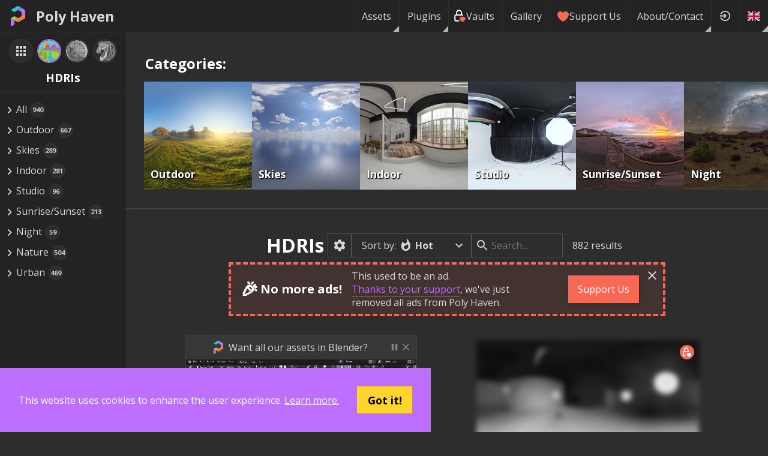

--- FILE ---
content_type: text/html; charset=utf-8
request_url: https://polyhaven.com/hdris?ref=hdri-haven
body_size: 17346
content:
<!DOCTYPE html><html dir="ltr" lang="en"><head><meta charSet="utf-8"/><title>HDRIs • Poly Haven</title><meta name="description" content="Previously known as HDRI Haven. Hundreds of free HDRI environments, ready to use for any purpose. No login required."/><meta name="keywords" content="hdri,hdri haven,ibl,hdr,environment,exr,Arch-viz,Game,Unreal,Unity,Blender,Maya,Max,free,cc0,creative commons"/><meta name="author" content="Poly Haven"/><meta name="viewport" content="width=device-width, initial-scale=1.0"/><meta name="theme-color" content="rgb(234, 91, 12)"/><link rel="canonical" href="https://polyhaven.com/hdris/"/><meta property="og:locale" content="en_US"/><meta property="og:type" content="website"/><meta property="og:title" content="HDRIs • Poly Haven"/><meta property="og:description" content="Previously known as HDRI Haven. Hundreds of free HDRI environments, ready to use for any purpose. No login required."/><meta property="og:url" content="https://polyhaven.com/hdris/"/><meta property="og:site_name" content="Poly Haven"/><meta property="og:image" content="https://polyhaven.com/api/og-image?type=hdris"/><meta property="twitter:card" content="summary_large_image"/><meta property="twitter:site" content="@polyhaven"/><meta property="twitter:image" content="https://polyhaven.com/api/og-image?type=hdris"/><meta name="next-head-count" content="18"/><link rel="icon" href="/favicon.ico"/><link rel="preconnect" href="https://fonts.gstatic.com"/><link rel="stylesheet" href="https://cdnjs.cloudflare.com/ajax/libs/normalize/8.0.0/normalize.min.css"/><meta property="og:locale" content="en_US"/><meta property="og:type" content="website"/><meta property="og:site_name" content="Poly Haven"/><meta content="text/html;charset=utf-8" http-equiv="Content-Type"/><meta content="utf-8" http-equiv="encoding"/><meta name="theme-color" content="rgb(190, 111, 255)"/><meta property="commit_hash" content="c8f779cef07a876b054c7c51b605574322fca025"/><script src="/download-js/ua-parser.min.js"></script><script src="/download-js/zip.js"></script><script src="/download-js/download.js"></script><link rel="preconnect" href="https://fonts.gstatic.com" crossorigin /><link rel="preload" href="/_next/static/css/4b2e2da015691e60.css" as="style"/><link rel="stylesheet" href="/_next/static/css/4b2e2da015691e60.css" data-n-g=""/><link rel="preload" href="/_next/static/css/69f5af23a612c2ad.css" as="style"/><link rel="stylesheet" href="/_next/static/css/69f5af23a612c2ad.css" data-n-p=""/><link rel="preload" href="/_next/static/css/b07615a5f73c996c.css" as="style"/><link rel="stylesheet" href="/_next/static/css/b07615a5f73c996c.css" data-n-p=""/><noscript data-n-css=""></noscript><script defer="" nomodule="" src="/_next/static/chunks/polyfills-42372ed130431b0a.js"></script><script src="/_next/static/chunks/webpack-f7a3f95db08eac21.js" defer=""></script><script src="/_next/static/chunks/framework-b0ec748c7a4c483a.js" defer=""></script><script src="/_next/static/chunks/main-8663fe5437afb3c3.js" defer=""></script><script src="/_next/static/chunks/pages/_app-37e3f394018b9496.js" defer=""></script><script src="/_next/static/chunks/d9067523-78bffb2ceaf8b441.js" defer=""></script><script src="/_next/static/chunks/68c0a17d-93335d7e5ba26159.js" defer=""></script><script src="/_next/static/chunks/69480c19-2bc90865c8d01345.js" defer=""></script><script src="/_next/static/chunks/283-4596fa5c32c00036.js" defer=""></script><script src="/_next/static/chunks/4762-ce0d39c879d1e79f.js" defer=""></script><script src="/_next/static/chunks/4221-f16a5d5d732986c1.js" defer=""></script><script src="/_next/static/chunks/4161-5f3198fbbc2018a7.js" defer=""></script><script src="/_next/static/chunks/7458-d250ac46210ff934.js" defer=""></script><script src="/_next/static/chunks/9568-38f6de1f2667be9d.js" defer=""></script><script src="/_next/static/chunks/pages/%5B...assets%5D-62af2a7f9d3d8812.js" defer=""></script><script src="/_next/static/c8f779cef07a876b054c7c51b605574322fca025/_buildManifest.js" defer=""></script><script src="/_next/static/c8f779cef07a876b054c7c51b605574322fca025/_ssgManifest.js" defer=""></script><style data-href="https://fonts.googleapis.com/css2?family=Open+Sans:wght@400;700&display=swap">@font-face{font-family:'Open Sans';font-style:normal;font-weight:400;font-stretch:normal;font-display:swap;src:url(https://fonts.gstatic.com/l/font?kit=memSYaGs126MiZpBA-UvWbX2vVnXBbObj2OVZyOOSr4dVJWUgsjZ0C4k&skey=62c1cbfccc78b4b2&v=v44) format('woff')}@font-face{font-family:'Open Sans';font-style:normal;font-weight:700;font-stretch:normal;font-display:swap;src:url(https://fonts.gstatic.com/l/font?kit=memSYaGs126MiZpBA-UvWbX2vVnXBbObj2OVZyOOSr4dVJWUgsg-1y4k&skey=62c1cbfccc78b4b2&v=v44) format('woff')}@font-face{font-family:'Open Sans';font-style:normal;font-weight:400;font-stretch:100%;font-display:swap;src:url(https://fonts.gstatic.com/s/opensans/v44/memvYaGs126MiZpBA-UvWbX2vVnXBbObj2OVTSKmu0SC55K5gw.woff2) format('woff2');unicode-range:U+0460-052F,U+1C80-1C8A,U+20B4,U+2DE0-2DFF,U+A640-A69F,U+FE2E-FE2F}@font-face{font-family:'Open Sans';font-style:normal;font-weight:400;font-stretch:100%;font-display:swap;src:url(https://fonts.gstatic.com/s/opensans/v44/memvYaGs126MiZpBA-UvWbX2vVnXBbObj2OVTSumu0SC55K5gw.woff2) format('woff2');unicode-range:U+0301,U+0400-045F,U+0490-0491,U+04B0-04B1,U+2116}@font-face{font-family:'Open Sans';font-style:normal;font-weight:400;font-stretch:100%;font-display:swap;src:url(https://fonts.gstatic.com/s/opensans/v44/memvYaGs126MiZpBA-UvWbX2vVnXBbObj2OVTSOmu0SC55K5gw.woff2) format('woff2');unicode-range:U+1F00-1FFF}@font-face{font-family:'Open Sans';font-style:normal;font-weight:400;font-stretch:100%;font-display:swap;src:url(https://fonts.gstatic.com/s/opensans/v44/memvYaGs126MiZpBA-UvWbX2vVnXBbObj2OVTSymu0SC55K5gw.woff2) format('woff2');unicode-range:U+0370-0377,U+037A-037F,U+0384-038A,U+038C,U+038E-03A1,U+03A3-03FF}@font-face{font-family:'Open Sans';font-style:normal;font-weight:400;font-stretch:100%;font-display:swap;src:url(https://fonts.gstatic.com/s/opensans/v44/memvYaGs126MiZpBA-UvWbX2vVnXBbObj2OVTS2mu0SC55K5gw.woff2) format('woff2');unicode-range:U+0307-0308,U+0590-05FF,U+200C-2010,U+20AA,U+25CC,U+FB1D-FB4F}@font-face{font-family:'Open Sans';font-style:normal;font-weight:400;font-stretch:100%;font-display:swap;src:url(https://fonts.gstatic.com/s/opensans/v44/memvYaGs126MiZpBA-UvWbX2vVnXBbObj2OVTVOmu0SC55K5gw.woff2) format('woff2');unicode-range:U+0302-0303,U+0305,U+0307-0308,U+0310,U+0312,U+0315,U+031A,U+0326-0327,U+032C,U+032F-0330,U+0332-0333,U+0338,U+033A,U+0346,U+034D,U+0391-03A1,U+03A3-03A9,U+03B1-03C9,U+03D1,U+03D5-03D6,U+03F0-03F1,U+03F4-03F5,U+2016-2017,U+2034-2038,U+203C,U+2040,U+2043,U+2047,U+2050,U+2057,U+205F,U+2070-2071,U+2074-208E,U+2090-209C,U+20D0-20DC,U+20E1,U+20E5-20EF,U+2100-2112,U+2114-2115,U+2117-2121,U+2123-214F,U+2190,U+2192,U+2194-21AE,U+21B0-21E5,U+21F1-21F2,U+21F4-2211,U+2213-2214,U+2216-22FF,U+2308-230B,U+2310,U+2319,U+231C-2321,U+2336-237A,U+237C,U+2395,U+239B-23B7,U+23D0,U+23DC-23E1,U+2474-2475,U+25AF,U+25B3,U+25B7,U+25BD,U+25C1,U+25CA,U+25CC,U+25FB,U+266D-266F,U+27C0-27FF,U+2900-2AFF,U+2B0E-2B11,U+2B30-2B4C,U+2BFE,U+3030,U+FF5B,U+FF5D,U+1D400-1D7FF,U+1EE00-1EEFF}@font-face{font-family:'Open Sans';font-style:normal;font-weight:400;font-stretch:100%;font-display:swap;src:url(https://fonts.gstatic.com/s/opensans/v44/memvYaGs126MiZpBA-UvWbX2vVnXBbObj2OVTUGmu0SC55K5gw.woff2) format('woff2');unicode-range:U+0001-000C,U+000E-001F,U+007F-009F,U+20DD-20E0,U+20E2-20E4,U+2150-218F,U+2190,U+2192,U+2194-2199,U+21AF,U+21E6-21F0,U+21F3,U+2218-2219,U+2299,U+22C4-22C6,U+2300-243F,U+2440-244A,U+2460-24FF,U+25A0-27BF,U+2800-28FF,U+2921-2922,U+2981,U+29BF,U+29EB,U+2B00-2BFF,U+4DC0-4DFF,U+FFF9-FFFB,U+10140-1018E,U+10190-1019C,U+101A0,U+101D0-101FD,U+102E0-102FB,U+10E60-10E7E,U+1D2C0-1D2D3,U+1D2E0-1D37F,U+1F000-1F0FF,U+1F100-1F1AD,U+1F1E6-1F1FF,U+1F30D-1F30F,U+1F315,U+1F31C,U+1F31E,U+1F320-1F32C,U+1F336,U+1F378,U+1F37D,U+1F382,U+1F393-1F39F,U+1F3A7-1F3A8,U+1F3AC-1F3AF,U+1F3C2,U+1F3C4-1F3C6,U+1F3CA-1F3CE,U+1F3D4-1F3E0,U+1F3ED,U+1F3F1-1F3F3,U+1F3F5-1F3F7,U+1F408,U+1F415,U+1F41F,U+1F426,U+1F43F,U+1F441-1F442,U+1F444,U+1F446-1F449,U+1F44C-1F44E,U+1F453,U+1F46A,U+1F47D,U+1F4A3,U+1F4B0,U+1F4B3,U+1F4B9,U+1F4BB,U+1F4BF,U+1F4C8-1F4CB,U+1F4D6,U+1F4DA,U+1F4DF,U+1F4E3-1F4E6,U+1F4EA-1F4ED,U+1F4F7,U+1F4F9-1F4FB,U+1F4FD-1F4FE,U+1F503,U+1F507-1F50B,U+1F50D,U+1F512-1F513,U+1F53E-1F54A,U+1F54F-1F5FA,U+1F610,U+1F650-1F67F,U+1F687,U+1F68D,U+1F691,U+1F694,U+1F698,U+1F6AD,U+1F6B2,U+1F6B9-1F6BA,U+1F6BC,U+1F6C6-1F6CF,U+1F6D3-1F6D7,U+1F6E0-1F6EA,U+1F6F0-1F6F3,U+1F6F7-1F6FC,U+1F700-1F7FF,U+1F800-1F80B,U+1F810-1F847,U+1F850-1F859,U+1F860-1F887,U+1F890-1F8AD,U+1F8B0-1F8BB,U+1F8C0-1F8C1,U+1F900-1F90B,U+1F93B,U+1F946,U+1F984,U+1F996,U+1F9E9,U+1FA00-1FA6F,U+1FA70-1FA7C,U+1FA80-1FA89,U+1FA8F-1FAC6,U+1FACE-1FADC,U+1FADF-1FAE9,U+1FAF0-1FAF8,U+1FB00-1FBFF}@font-face{font-family:'Open Sans';font-style:normal;font-weight:400;font-stretch:100%;font-display:swap;src:url(https://fonts.gstatic.com/s/opensans/v44/memvYaGs126MiZpBA-UvWbX2vVnXBbObj2OVTSCmu0SC55K5gw.woff2) format('woff2');unicode-range:U+0102-0103,U+0110-0111,U+0128-0129,U+0168-0169,U+01A0-01A1,U+01AF-01B0,U+0300-0301,U+0303-0304,U+0308-0309,U+0323,U+0329,U+1EA0-1EF9,U+20AB}@font-face{font-family:'Open Sans';font-style:normal;font-weight:400;font-stretch:100%;font-display:swap;src:url(https://fonts.gstatic.com/s/opensans/v44/memvYaGs126MiZpBA-UvWbX2vVnXBbObj2OVTSGmu0SC55K5gw.woff2) format('woff2');unicode-range:U+0100-02BA,U+02BD-02C5,U+02C7-02CC,U+02CE-02D7,U+02DD-02FF,U+0304,U+0308,U+0329,U+1D00-1DBF,U+1E00-1E9F,U+1EF2-1EFF,U+2020,U+20A0-20AB,U+20AD-20C0,U+2113,U+2C60-2C7F,U+A720-A7FF}@font-face{font-family:'Open Sans';font-style:normal;font-weight:400;font-stretch:100%;font-display:swap;src:url(https://fonts.gstatic.com/s/opensans/v44/memvYaGs126MiZpBA-UvWbX2vVnXBbObj2OVTS-mu0SC55I.woff2) format('woff2');unicode-range:U+0000-00FF,U+0131,U+0152-0153,U+02BB-02BC,U+02C6,U+02DA,U+02DC,U+0304,U+0308,U+0329,U+2000-206F,U+20AC,U+2122,U+2191,U+2193,U+2212,U+2215,U+FEFF,U+FFFD}@font-face{font-family:'Open Sans';font-style:normal;font-weight:700;font-stretch:100%;font-display:swap;src:url(https://fonts.gstatic.com/s/opensans/v44/memvYaGs126MiZpBA-UvWbX2vVnXBbObj2OVTSKmu0SC55K5gw.woff2) format('woff2');unicode-range:U+0460-052F,U+1C80-1C8A,U+20B4,U+2DE0-2DFF,U+A640-A69F,U+FE2E-FE2F}@font-face{font-family:'Open Sans';font-style:normal;font-weight:700;font-stretch:100%;font-display:swap;src:url(https://fonts.gstatic.com/s/opensans/v44/memvYaGs126MiZpBA-UvWbX2vVnXBbObj2OVTSumu0SC55K5gw.woff2) format('woff2');unicode-range:U+0301,U+0400-045F,U+0490-0491,U+04B0-04B1,U+2116}@font-face{font-family:'Open Sans';font-style:normal;font-weight:700;font-stretch:100%;font-display:swap;src:url(https://fonts.gstatic.com/s/opensans/v44/memvYaGs126MiZpBA-UvWbX2vVnXBbObj2OVTSOmu0SC55K5gw.woff2) format('woff2');unicode-range:U+1F00-1FFF}@font-face{font-family:'Open Sans';font-style:normal;font-weight:700;font-stretch:100%;font-display:swap;src:url(https://fonts.gstatic.com/s/opensans/v44/memvYaGs126MiZpBA-UvWbX2vVnXBbObj2OVTSymu0SC55K5gw.woff2) format('woff2');unicode-range:U+0370-0377,U+037A-037F,U+0384-038A,U+038C,U+038E-03A1,U+03A3-03FF}@font-face{font-family:'Open Sans';font-style:normal;font-weight:700;font-stretch:100%;font-display:swap;src:url(https://fonts.gstatic.com/s/opensans/v44/memvYaGs126MiZpBA-UvWbX2vVnXBbObj2OVTS2mu0SC55K5gw.woff2) format('woff2');unicode-range:U+0307-0308,U+0590-05FF,U+200C-2010,U+20AA,U+25CC,U+FB1D-FB4F}@font-face{font-family:'Open Sans';font-style:normal;font-weight:700;font-stretch:100%;font-display:swap;src:url(https://fonts.gstatic.com/s/opensans/v44/memvYaGs126MiZpBA-UvWbX2vVnXBbObj2OVTVOmu0SC55K5gw.woff2) format('woff2');unicode-range:U+0302-0303,U+0305,U+0307-0308,U+0310,U+0312,U+0315,U+031A,U+0326-0327,U+032C,U+032F-0330,U+0332-0333,U+0338,U+033A,U+0346,U+034D,U+0391-03A1,U+03A3-03A9,U+03B1-03C9,U+03D1,U+03D5-03D6,U+03F0-03F1,U+03F4-03F5,U+2016-2017,U+2034-2038,U+203C,U+2040,U+2043,U+2047,U+2050,U+2057,U+205F,U+2070-2071,U+2074-208E,U+2090-209C,U+20D0-20DC,U+20E1,U+20E5-20EF,U+2100-2112,U+2114-2115,U+2117-2121,U+2123-214F,U+2190,U+2192,U+2194-21AE,U+21B0-21E5,U+21F1-21F2,U+21F4-2211,U+2213-2214,U+2216-22FF,U+2308-230B,U+2310,U+2319,U+231C-2321,U+2336-237A,U+237C,U+2395,U+239B-23B7,U+23D0,U+23DC-23E1,U+2474-2475,U+25AF,U+25B3,U+25B7,U+25BD,U+25C1,U+25CA,U+25CC,U+25FB,U+266D-266F,U+27C0-27FF,U+2900-2AFF,U+2B0E-2B11,U+2B30-2B4C,U+2BFE,U+3030,U+FF5B,U+FF5D,U+1D400-1D7FF,U+1EE00-1EEFF}@font-face{font-family:'Open Sans';font-style:normal;font-weight:700;font-stretch:100%;font-display:swap;src:url(https://fonts.gstatic.com/s/opensans/v44/memvYaGs126MiZpBA-UvWbX2vVnXBbObj2OVTUGmu0SC55K5gw.woff2) format('woff2');unicode-range:U+0001-000C,U+000E-001F,U+007F-009F,U+20DD-20E0,U+20E2-20E4,U+2150-218F,U+2190,U+2192,U+2194-2199,U+21AF,U+21E6-21F0,U+21F3,U+2218-2219,U+2299,U+22C4-22C6,U+2300-243F,U+2440-244A,U+2460-24FF,U+25A0-27BF,U+2800-28FF,U+2921-2922,U+2981,U+29BF,U+29EB,U+2B00-2BFF,U+4DC0-4DFF,U+FFF9-FFFB,U+10140-1018E,U+10190-1019C,U+101A0,U+101D0-101FD,U+102E0-102FB,U+10E60-10E7E,U+1D2C0-1D2D3,U+1D2E0-1D37F,U+1F000-1F0FF,U+1F100-1F1AD,U+1F1E6-1F1FF,U+1F30D-1F30F,U+1F315,U+1F31C,U+1F31E,U+1F320-1F32C,U+1F336,U+1F378,U+1F37D,U+1F382,U+1F393-1F39F,U+1F3A7-1F3A8,U+1F3AC-1F3AF,U+1F3C2,U+1F3C4-1F3C6,U+1F3CA-1F3CE,U+1F3D4-1F3E0,U+1F3ED,U+1F3F1-1F3F3,U+1F3F5-1F3F7,U+1F408,U+1F415,U+1F41F,U+1F426,U+1F43F,U+1F441-1F442,U+1F444,U+1F446-1F449,U+1F44C-1F44E,U+1F453,U+1F46A,U+1F47D,U+1F4A3,U+1F4B0,U+1F4B3,U+1F4B9,U+1F4BB,U+1F4BF,U+1F4C8-1F4CB,U+1F4D6,U+1F4DA,U+1F4DF,U+1F4E3-1F4E6,U+1F4EA-1F4ED,U+1F4F7,U+1F4F9-1F4FB,U+1F4FD-1F4FE,U+1F503,U+1F507-1F50B,U+1F50D,U+1F512-1F513,U+1F53E-1F54A,U+1F54F-1F5FA,U+1F610,U+1F650-1F67F,U+1F687,U+1F68D,U+1F691,U+1F694,U+1F698,U+1F6AD,U+1F6B2,U+1F6B9-1F6BA,U+1F6BC,U+1F6C6-1F6CF,U+1F6D3-1F6D7,U+1F6E0-1F6EA,U+1F6F0-1F6F3,U+1F6F7-1F6FC,U+1F700-1F7FF,U+1F800-1F80B,U+1F810-1F847,U+1F850-1F859,U+1F860-1F887,U+1F890-1F8AD,U+1F8B0-1F8BB,U+1F8C0-1F8C1,U+1F900-1F90B,U+1F93B,U+1F946,U+1F984,U+1F996,U+1F9E9,U+1FA00-1FA6F,U+1FA70-1FA7C,U+1FA80-1FA89,U+1FA8F-1FAC6,U+1FACE-1FADC,U+1FADF-1FAE9,U+1FAF0-1FAF8,U+1FB00-1FBFF}@font-face{font-family:'Open Sans';font-style:normal;font-weight:700;font-stretch:100%;font-display:swap;src:url(https://fonts.gstatic.com/s/opensans/v44/memvYaGs126MiZpBA-UvWbX2vVnXBbObj2OVTSCmu0SC55K5gw.woff2) format('woff2');unicode-range:U+0102-0103,U+0110-0111,U+0128-0129,U+0168-0169,U+01A0-01A1,U+01AF-01B0,U+0300-0301,U+0303-0304,U+0308-0309,U+0323,U+0329,U+1EA0-1EF9,U+20AB}@font-face{font-family:'Open Sans';font-style:normal;font-weight:700;font-stretch:100%;font-display:swap;src:url(https://fonts.gstatic.com/s/opensans/v44/memvYaGs126MiZpBA-UvWbX2vVnXBbObj2OVTSGmu0SC55K5gw.woff2) format('woff2');unicode-range:U+0100-02BA,U+02BD-02C5,U+02C7-02CC,U+02CE-02D7,U+02DD-02FF,U+0304,U+0308,U+0329,U+1D00-1DBF,U+1E00-1E9F,U+1EF2-1EFF,U+2020,U+20A0-20AB,U+20AD-20C0,U+2113,U+2C60-2C7F,U+A720-A7FF}@font-face{font-family:'Open Sans';font-style:normal;font-weight:700;font-stretch:100%;font-display:swap;src:url(https://fonts.gstatic.com/s/opensans/v44/memvYaGs126MiZpBA-UvWbX2vVnXBbObj2OVTS-mu0SC55I.woff2) format('woff2');unicode-range:U+0000-00FF,U+0131,U+0152-0153,U+02BB-02BC,U+02C6,U+02DA,U+02DC,U+0304,U+0308,U+0329,U+2000-206F,U+20AC,U+2122,U+2191,U+2193,U+2212,U+2215,U+FEFF,U+FFFD}</style></head><body><div id="__next"><div id="Layout_layout__ZaY8Q"><div class="Header_header__E1Wv4" id="mainheader"><a class="Header_logo__sVu15" href="/"><div class="Header_logo_image__gsiFu"><img src="/Logo 256.png"/></div>Poly Haven</a><div class="Header_spacer__xupXH"></div><div class="Header_assetHeader__acpIK"><h2 id="header-path"></h2> <h1 id="header-title"></h1></div><div style="display:none" id="header-frompath"></div><div class="Header_spacer__xupXH"></div><div class="Nav_nav__6u4Re Nav_hiddenMobile__Pq9Io"><div class="Nav_navItemWrapper__qSXyS  Nav_navItemMenuFlag__9a1Xp"><a class="Nav_navItem__4T1Pr" href="/all">Assets</a><div class="Nav_subNav__wgdgY"><div class="Nav_navItemWrapper__qSXyS  "><a class="Nav_navItem__4T1Pr" href="/hdris"><span class="Nav_assetType__weitK"><img src="/icons/a_hdris.png"/> <!-- -->HDRIs</span></a></div><div class="Nav_navItemWrapper__qSXyS  "><a class="Nav_navItem__4T1Pr" href="/textures"><span class="Nav_assetType__weitK"><img src="/icons/a_textures.png"/> <!-- -->Textures</span></a></div><div class="Nav_navItemWrapper__qSXyS  "><a class="Nav_navItem__4T1Pr" href="/models"><span class="Nav_assetType__weitK"><img src="/icons/a_models.png"/> <!-- -->Models</span></a></div><hr/><div class="Nav_navItemWrapper__qSXyS  "><a class="Nav_navItem__4T1Pr" href="/collections"><span class="Nav_assetType__weitK"><svg stroke="currentColor" fill="currentColor" stroke-width="0" viewBox="0 0 24 24" height="1em" width="1em" xmlns="http://www.w3.org/2000/svg"><path fill="none" d="M0 0h24v24H0z"></path><path d="M10 4H4c-1.1 0-1.99.9-1.99 2L2 18c0 1.1.9 2 2 2h16c1.1 0 2-.9 2-2V8c0-1.1-.9-2-2-2h-8l-2-2z"></path></svg>Collections</span></a></div><div class="Nav_navItemWrapper__qSXyS  "><a class="Nav_navItem__4T1Pr" href="/vaults"><span class="Nav_assetType__weitK"><svg width="100%" height="100%" viewBox="0 0 12 12" version="1.1" style="fill-rule:evenodd;clip-rule:evenodd;stroke-linecap:round;stroke-linejoin:round"><path d="M4.879,10.762l-2.521,0c-0.615,0 -1.121,-0.505 -1.121,-1.12l0,-3.362c0,-0.615 0.506,-1.12 1.121,-1.12l5.603,-0c0.213,-0 0.411,0.059 0.581,0.162" style="fill:none;fill-rule:nonzero;stroke:white;stroke-width:1.12px"></path><path d="M2.918,5.16l0,-2.242c0,-1.229 1.012,-2.241 2.241,-2.241c1.23,0 2.242,1.012 2.242,2.241l-0,2.242" style="fill:none;fill-rule:nonzero;stroke:white;stroke-width:1.12px"></path><path d="M8.521,11.323l1.877,-1.84c0.233,-0.226 0.365,-0.537 0.365,-0.862c-0,-0.323 -0.131,-0.633 -0.362,-0.859c-0.484,-0.473 -1.268,-0.475 -1.753,-0.003l-0.126,0.123l-0.125,-0.123c-0.483,-0.473 -1.267,-0.475 -1.752,-0.004c-0.233,0.226 -0.365,0.538 -0.365,0.862c-0,0.323 0.13,0.633 0.361,0.859l1.88,1.847Z" style="fill:rgb(249, 104, 84);fill-rule:nonzero;stroke:rgb(249, 104, 84);stroke-width:1.12px"></path></svg>Vaults</span></a></div></div></div><div class="Nav_navItemWrapper__qSXyS  Nav_navItemMenuFlag__9a1Xp"><a class="Nav_navItem__4T1Pr" href="/plugins">Plugins</a><div class="Nav_subNav__wgdgY"><div class="Nav_navItemWrapper__qSXyS  "><a class="Nav_navItem__4T1Pr" href="/plugins/blender"><svg width="1em" height="1em" viewBox="0 0 2146 1743" version="1.1" xmlns="http://www.w3.org/2000/svg"><g><path fill="currentColor" d="M1118.46,979.951c4.011,-71.561 39.054,-134.607 91.92,-179.3c51.845,-43.897 121.627,-70.728 197.767,-70.728c76.065,0 145.847,26.831 197.73,70.728c52.828,44.693 87.871,107.739 91.92,179.224c4.012,73.529 -25.544,141.835 -77.389,192.469c-52.866,51.504 -128.06,83.822 -212.261,83.822c-84.2,0 -159.545,-32.318 -212.374,-83.822c-51.883,-50.634 -81.362,-118.94 -77.313,-192.393Z"></path><path fill="currentColor" d="M657.157,1124.55c0.492,28.003 9.423,82.421 22.82,124.919c28.155,89.953 75.913,173.169 142.365,246.509c68.193,75.383 152.166,135.931 249.158,178.921c101.949,45.146 212.412,68.155 327.152,67.966c114.55,-0.152 225.014,-23.614 326.963,-69.102c96.991,-43.405 180.889,-104.219 248.968,-179.64c66.415,-73.642 114.097,-157.01 142.328,-246.962c14.191,-45.45 23.16,-91.58 26.755,-137.862c3.519,-45.601 2.043,-91.277 -4.428,-136.916c-12.64,-88.93 -43.406,-172.374 -90.785,-248.438c-43.33,-69.896 -99.187,-131.088 -165.601,-182.592l0.151,-0.114l-670.236,-514.625c-0.605,-0.454 -1.097,-0.946 -1.74,-1.362c-43.974,-33.756 -117.919,-33.643 -166.282,0.189c-48.893,34.21 -54.494,90.785 -10.975,126.471l-0.189,0.189l279.546,227.322l-852.034,0.909l-1.135,-0c-70.426,0.075 -138.127,46.281 -151.523,104.673c-13.775,59.489 34.058,108.836 107.285,109.101l-0.114,0.265l431.864,-0.833l-770.634,591.522c-0.984,0.719 -2.043,1.476 -2.952,2.195c-72.696,55.667 -96.196,148.231 -50.406,206.812c46.471,59.564 145.279,59.678 218.732,0.34l420.586,-344.219c0,0 -6.131,46.471 -5.639,74.362Zm1080.76,155.61c-86.661,88.287 -207.985,138.353 -339.262,138.618c-131.467,0.227 -252.791,-49.385 -339.451,-137.521c-42.347,-42.952 -73.453,-92.374 -92.64,-145.014c-18.808,-51.731 -26.111,-106.641 -21.268,-162.043c4.579,-54.153 20.701,-105.809 46.434,-152.545c25.279,-45.941 60.094,-87.455 103.084,-122.573c84.238,-68.647 191.485,-105.809 303.652,-105.96c112.28,-0.151 219.451,36.67 303.765,105.09c42.914,34.967 77.691,76.329 102.97,122.194c25.847,46.699 41.855,98.165 46.623,152.469c4.768,55.327 -2.536,110.161 -21.344,161.93c-19.224,52.791 -50.217,102.214 -92.563,145.355Z"></path></g></svg> Blender <!-- -->Add-on</a></div><div class="Nav_navItemWrapper__qSXyS  "><a class="Nav_navItem__4T1Pr" href="/plugins/unreal"><svg width="1em" height="1em" id="Layer_1" data-name="Layer 1" xmlns="http://www.w3.org/2000/svg" viewBox="0 0 336 336"><defs><style>.cls-1{fill:currentColor;fill-rule:evenodd;}</style></defs><path class="cls-1" d="M264.11,191.3h0c-2.79,13.44-15.19,47.94-54.74,66.62l-15.88-17.86L166.69,267a98.9,98.9,0,0,1-78.22-40.12,38.53,38.53,0,0,0,8.76,1.65c4.39.08,9.14-1.53,9.14-8.9v-72.7a12,12,0,0,0-15.05-12C78.91,137.79,69,168.75,69,168.75a98.44,98.44,0,0,1,34.07-75.44,99.85,99.85,0,0,1,50.27-23.19c-13.55,7.72-21.16,20.31-21.16,30.87,0,17,10.24,14.94,13.27,12.44v98.12a15.6,15.6,0,0,0,2,3.45,14.49,14.49,0,0,0,11.85,6c10.25,0,23.55-11.7,23.55-11.7V129.88c0-8.08-6.09-17.84-12.19-21.19,0,0,11.29-2,20,4.67h0a74.63,74.63,0,0,1,5.21-5.73C216.2,87.68,235.35,82,251.3,79.16h0s-29,22.79-29,53.37c0,22.74.59,78.2.59,78.2C233.65,221.12,249.65,206.11,264.11,191.3Z"></path><path class="cls-1" d="M168,6.26A161.74,161.74,0,1,0,329.74,168,161.74,161.74,0,0,0,168,6.26Zm0,317A155.27,155.27,0,1,1,323.27,168,155.27,155.27,0,0,1,168,323.27Z"></path></svg> UE HDRI Browser</a></div></div></div><div class="Nav_navItemWrapper__qSXyS  "><a class="Nav_navItem__4T1Pr" href="/vaults"><span class="Nav_assetType__weitK"><svg width="100%" height="100%" viewBox="0 0 12 12" version="1.1" style="fill-rule:evenodd;clip-rule:evenodd;stroke-linecap:round;stroke-linejoin:round"><path d="M4.879,10.762l-2.521,0c-0.615,0 -1.121,-0.505 -1.121,-1.12l0,-3.362c0,-0.615 0.506,-1.12 1.121,-1.12l5.603,-0c0.213,-0 0.411,0.059 0.581,0.162" style="fill:none;fill-rule:nonzero;stroke:white;stroke-width:1.12px"></path><path d="M2.918,5.16l0,-2.242c0,-1.229 1.012,-2.241 2.241,-2.241c1.23,0 2.242,1.012 2.242,2.241l-0,2.242" style="fill:none;fill-rule:nonzero;stroke:white;stroke-width:1.12px"></path><path d="M8.521,11.323l1.877,-1.84c0.233,-0.226 0.365,-0.537 0.365,-0.862c-0,-0.323 -0.131,-0.633 -0.362,-0.859c-0.484,-0.473 -1.268,-0.475 -1.753,-0.003l-0.126,0.123l-0.125,-0.123c-0.483,-0.473 -1.267,-0.475 -1.752,-0.004c-0.233,0.226 -0.365,0.538 -0.365,0.862c-0,0.323 0.13,0.633 0.361,0.859l1.88,1.847Z" style="fill:rgb(249, 104, 84);fill-rule:nonzero;stroke:rgb(249, 104, 84);stroke-width:1.12px"></path></svg>Vaults</span></a></div><div class="Nav_navItemWrapper__qSXyS  "><a class="Nav_navItem__4T1Pr" href="/gallery">Gallery</a></div><div class="Nav_navItemWrapper__qSXyS  "><a class="Nav_navItem__4T1Pr" href="https://www.patreon.com/polyhaven/overview"><svg version="1.1" xmlns="http://www.w3.org/2000/svg" width="20" height="20" viewBox="0 0 20 20"><path fill="#F96854" d="M9.5 19c-0.084 0-0.167-0.021-0.243-0.063-0.094-0.052-2.326-1.301-4.592-3.347-1.341-1.21-2.411-2.448-3.183-3.68-0.984-1.571-1.482-3.139-1.482-4.66 0-2.895 2.355-5.25 5.25-5.25 0.98 0 2.021 0.367 2.931 1.034 0.532 0.39 0.985 0.86 1.319 1.359 0.334-0.499 0.787-0.969 1.319-1.359 0.91-0.667 1.951-1.034 2.931-1.034 2.895 0 5.25 2.355 5.25 5.25 0 1.521-0.499 3.089-1.482 4.66-0.771 1.232-1.842 2.47-3.182 3.68-2.266 2.046-4.498 3.295-4.592 3.347-0.076 0.042-0.159 0.063-0.243 0.063z"></path></svg> <!-- -->Support Us</a></div><div class="Nav_navItemWrapper__qSXyS  Nav_navItemMenuFlag__9a1Xp"><a class="Nav_navItem__4T1Pr" href="/about-contact">About/Contact</a><div class="Nav_subNav__wgdgY"><div class="Nav_navItemWrapper__qSXyS  "><a class="Nav_navItem__4T1Pr" href="https://docs.polyhaven.com/en/faq">FAQ</a></div><div class="Nav_navItemWrapper__qSXyS  "><a class="Nav_navItem__4T1Pr" href="/license">License</a></div><div class="Nav_navItemWrapper__qSXyS  "><a class="Nav_navItem__4T1Pr" href="https://www.patreon.com/polyhaven/posts?public=true">News</a></div><div class="Nav_navItemWrapper__qSXyS  "><a class="Nav_navItem__4T1Pr" href="https://blog.polyhaven.com">Blog</a></div></div></div><div class="Nav_navItemWrapper__qSXyS  "><a class="Nav_navItem__4T1Pr" href="/account?returnTo=/hdris?ref=hdri-haven"><svg stroke="currentColor" fill="currentColor" stroke-width="0" viewBox="0 0 512 512" height="1em" width="1em" xmlns="http://www.w3.org/2000/svg"><path d="M256 48c-42.9 0-84.2 13-119.2 37.5-34.2 24-60.2 57.2-75.1 96.1L58 192h45.7l1.9-5c8.2-17.8 19.4-33.9 33.5-48 31.2-31.2 72.7-48.4 116.9-48.4s85.7 17.2 116.9 48.4c31.2 31.2 48.4 72.7 48.4 116.9 0 44.1-17.2 85.7-48.4 116.9-31.2 31.2-72.7 48.4-116.9 48.4-44.1 0-85.6-17.2-116.9-48.4-14-14-25.3-30.1-33.5-47.9l-1.9-5H58l3.6 10.4c14.9 38.9 40.9 72.1 75.1 96.1C171.8 451.1 213 464 256 464c114.7 0 208-93.3 208-208S370.7 48 256 48z"></path><path d="M48 277.4h189.7l-43.6 44.7L224 352l96-96-96-96-31 29.9 44.7 44.7H48v42.8z"></path></svg></a></div></div><div style="height:100%;display:flex"><div class="Nav_navItemWrapper__qSXyS Nav_compactNavItemWrapper__vgkE6 Nav_navItemMenuFlag__9a1Xp"><span class="Nav_navItem__4T1Pr"><img src="https://cdn.jsdelivr.net/gh/lipis/flag-icons/flags/4x3/gb.svg" style="display:inline-block;width:inherit;height:1em;vertical-align:middle"/></span><div class="Nav_subNav__wgdgY"><hr/><div class="Nav_navItemWrapper__qSXyS  "><a class="Nav_navItem__4T1Pr" href="/translate">🤝 Help Translate!</a></div></div></div></div><div class="Nav_menuToggle__DpmqE"><svg stroke="currentColor" fill="currentColor" stroke-width="0" viewBox="0 0 24 24" height="1em" width="1em" xmlns="http://www.w3.org/2000/svg"><path fill="none" d="M0 0h24v24H0z"></path><path d="M3 18h18v-2H3v2zm0-5h18v-2H3v2zm0-7v2h18V6H3z"></path></svg></div></div><div class="Layout_page__S1cKp"><div id="Library_library__iubPx"><div id="Sidebar_sidebar__ZkGXP" class="Sidebar_hiddenMobile__CFCKT"><div class="Sidebar_sidebarInner__cMV5M"><div class="Sidebar_typeSelector__Fs07e"><a class="Sidebar_type__QoHrV
        " data-assettype="All Assets" href="/all"><svg stroke="currentColor" fill="currentColor" stroke-width="0" viewBox="0 0 24 24" height="1em" width="1em" xmlns="http://www.w3.org/2000/svg"><path fill="none" d="M0 0h24v24H0z"></path><path d="M4 8h4V4H4v4zm6 12h4v-4h-4v4zm-6 0h4v-4H4v4zm0-6h4v-4H4v4zm6 0h4v-4h-4v4zm6-10v4h4V4h-4zm-6 4h4V4h-4v4zm6 6h4v-4h-4v4zm0 6h4v-4h-4v4z"></path></svg></a><a class="Sidebar_type__QoHrV
        
        Sidebar_activeType__4mIBh" data-assettype="HDRIs" href="/hdris"><img src="/icons/a_hdris.png"/></a><a class="Sidebar_type__QoHrV
        Sidebar_desaturate__TBxyG
        " data-assettype="Textures" href="/textures"><img src="/icons/a_textures.png"/></a><a class="Sidebar_type__QoHrV
        Sidebar_desaturate__TBxyG
        " data-assettype="Models" href="/models"><img src="/icons/a_models.png"/></a><h2 id="typeHeader">HDRIs</h2></div><div class=""><div class="Spinner_spinnerWrapper__OknLk "><svg class="Spinner_spinner__nGvGO" width="100%" height="100%" viewBox="0 0 100 100" version="1.1" xmlns="http://www.w3.org/2000/svg" style="fill-rule:evenodd;clip-rule:evenodd;stroke-linecap:round;stroke-linejoin:round;stroke-miterlimit:1.5"><g><path d="M92,50c0,-13.934 -6.889,-26.347 -17.427,-34" style="fill:none;stroke:#3abbd9;stroke-width:16px"></path></g><g><path d="M50,92c13.934,0 26.347,-6.889 34,-17.427" style="fill:none;stroke:#f28237;stroke-width:16px"></path></g><g><path d="M8,50c0,13.934 6.889,26.347 17.427,34" style="fill:none;stroke:#a1d04d;stroke-width:16px"></path></g><g><path d="M50,8c-13.934,0 -26.347,6.889 -34,17.427" style="fill:none;stroke:#be6ffd;stroke-width:16px"></path></g></svg></div></div></div><div class="Sidebar_spacer__bsBXg"></div><hr/><div class="Sidebar_footerWrapper__L4MWR"><div class="Sidebar_footer__Gdtxn"><a class="Button_button__vCRdt Button_hollowFaded__Oiri6" style="padding:0.5em;margin:0" href="/contribute"><div class="Button_inner__Yx6i9"><div class="Button_icon__fwSnX"><svg stroke="currentColor" fill="currentColor" stroke-width="0" viewBox="0 0 24 24" height="1em" width="1em" xmlns="http://www.w3.org/2000/svg"><path fill="none" d="M0 0h24v24H0z"></path><path d="m20.55 5.22-1.39-1.68A1.51 1.51 0 0 0 18 3H6c-.47 0-.88.21-1.15.55L3.46 5.22C3.17 5.57 3 6.01 3 6.5V19a2 2 0 0 0 2 2h14c1.1 0 2-.9 2-2V6.5c0-.49-.17-.93-.45-1.28zM12 9.5l5.5 5.5H14v2h-4v-2H6.5L12 9.5zM5.12 5l.82-1h12l.93 1H5.12z"></path></svg></div>Contribute</div></a><p><a href="https://docs.polyhaven.com/en/faq">FAQ</a><br/><a href="/license">License</a></p></div></div></div><div class="Sidebar_sidebarToggle__K1jIL "><div class="IconButton_wrapper__q3NwN"><div class="IconButton_button___SNJ5 "><div class="IconButton_icon__BnH9o"><svg stroke="currentColor" fill="currentColor" stroke-width="0" viewBox="0 0 24 24" height="1em" width="1em" xmlns="http://www.w3.org/2000/svg"><path fill="none" d="M0 0h24v24H0z"></path><path d="M10 18h4v-2h-4v2zM3 6v2h18V6H3zm3 7h12v-2H6v2z"></path></svg></div></div></div></div><div id="page" class="Page_page__9l_5_  Page_library__1AGJe "><div class="Page_pageContent__BFys9"><div class="Library_catBannerWrapper__08xHI"><h2>Categories:</h2><div class="Library_catBannerFlex__K0cQq"><a class="Library_cat__fuS0t " href="/hdris/outdoor"><img src="https://cdn.polyhaven.com/asset_img/primary/spruit_sunrise.png?aspect_ratio=1:1&amp;height=180&amp;quality=95"/><p>outdoor</p></a><a class="Library_cat__fuS0t " href="/hdris/skies"><img src="https://cdn.polyhaven.com/asset_img/primary/kloofendal_48d_partly_cloudy_puresky.png?aspect_ratio=1:1&amp;height=180&amp;quality=95"/><p>skies</p></a><a class="Library_cat__fuS0t " href="/hdris/indoor"><img src="https://cdn.polyhaven.com/asset_img/primary/brown_photostudio_02.png?aspect_ratio=1:1&amp;height=180&amp;quality=95"/><p>indoor</p></a><a class="Library_cat__fuS0t " href="/hdris/studio"><img src="https://cdn.polyhaven.com/asset_img/primary/studio_small_03.png?aspect_ratio=1:1&amp;height=180&amp;quality=95"/><p>studio</p></a><a class="Library_cat__fuS0t " href="/hdris/sunrise-sunset"><img src="https://cdn.polyhaven.com/asset_img/primary/the_sky_is_on_fire.png?aspect_ratio=1:1&amp;height=180&amp;quality=95"/><p>sunrise/sunset</p></a><a class="Library_cat__fuS0t " href="/hdris/night"><img src="https://cdn.polyhaven.com/asset_img/primary/rogland_clear_night.png?aspect_ratio=1:1&amp;height=180&amp;quality=95"/><p>night</p></a><a class="Library_cat__fuS0t " href="/hdris/nature"><img src="https://cdn.polyhaven.com/asset_img/primary/je_gray_02.png?aspect_ratio=1:1&amp;height=180&amp;quality=95"/><p>nature</p></a><a class="Library_cat__fuS0t " href="/hdris/urban"><img src="https://cdn.polyhaven.com/asset_img/primary/canary_wharf.png?aspect_ratio=1:1&amp;height=180&amp;quality=95"/><p>urban</p></a></div></div><div></div><div class="Grid_optionsBar__WgVmF Grid_noSticky__e0m1f"><div class="Grid_gridHeaderWrapper__p_yui"><div class="Grid_gridHeader__gXs13"><div class="Grid_gridTitle__M1IQI"><h1>HDRIs</h1></div><div class="Grid_options__CeC5w"><div class="Grid_advWrapper__b8s5Z"><div class="Grid_advButton__DEKsi "><svg stroke="currentColor" fill="currentColor" stroke-width="0" viewBox="0 0 24 24" height="1em" width="1em" xmlns="http://www.w3.org/2000/svg"><path fill="none" d="M0 0h24v24H0V0z"></path><path d="M19.14 12.94c.04-.3.06-.61.06-.94 0-.32-.02-.64-.07-.94l2.03-1.58a.49.49 0 0 0 .12-.61l-1.92-3.32a.488.488 0 0 0-.59-.22l-2.39.96c-.5-.38-1.03-.7-1.62-.94l-.36-2.54a.484.484 0 0 0-.48-.41h-3.84c-.24 0-.43.17-.47.41l-.36 2.54c-.59.24-1.13.57-1.62.94l-2.39-.96c-.22-.08-.47 0-.59.22L2.74 8.87c-.12.21-.08.47.12.61l2.03 1.58c-.05.3-.09.63-.09.94s.02.64.07.94l-2.03 1.58a.49.49 0 0 0-.12.61l1.92 3.32c.12.22.37.29.59.22l2.39-.96c.5.38 1.03.7 1.62.94l.36 2.54c.05.24.24.41.48.41h3.84c.24 0 .44-.17.47-.41l.36-2.54c.59-.24 1.13-.56 1.62-.94l2.39.96c.22.08.47 0 .59-.22l1.92-3.32c.12-.22.07-.47-.12-.61l-2.01-1.58zM12 15.6c-1.98 0-3.6-1.62-3.6-3.6s1.62-3.6 3.6-3.6 3.6 1.62 3.6 3.6-1.62 3.6-3.6 3.6z"></path></svg></div></div><div class="Grid_menuSelection__WGVh4"><div class="Dropdown_wrapper__LSPpd"><div class="Dropdown_button__eiQzs">Sort by:<div class="Dropdown_buttonValue__lRem3"><svg stroke="currentColor" fill="currentColor" stroke-width="0" viewBox="0 0 24 24" height="1em" width="1em" xmlns="http://www.w3.org/2000/svg"><path fill="none" d="M0 0h24v24H0z"></path><path d="M13.5.67s.74 2.65.74 4.8c0 2.06-1.35 3.73-3.41 3.73-2.07 0-3.63-1.67-3.63-3.73l.03-.36C5.21 7.51 4 10.62 4 14c0 4.42 3.58 8 8 8s8-3.58 8-8C20 8.61 17.41 3.8 13.5.67zM11.71 19c-1.78 0-3.22-1.4-3.22-3.14 0-1.62 1.05-2.76 2.81-3.12 1.77-.36 3.6-1.21 4.62-2.58.39 1.29.59 2.65.59 4.04 0 2.65-2.15 4.8-4.8 4.8z"></path></svg>Hot</div><div class="Dropdown_arrow__1Yx_R"><svg stroke="currentColor" fill="currentColor" stroke-width="0" viewBox="0 0 24 24" height="1em" width="1em" xmlns="http://www.w3.org/2000/svg"><path fill="none" d="M0 0h24v24H0z"></path><path d="M16.59 8.59 12 13.17 7.41 8.59 6 10l6 6 6-6z"></path></svg></div></div><div class="Dropdown_menu__lzMJs null"><div data-value="hot" data-tip="Downloads per day, with newer assets weighted slightly higher." data-for="dropdown" class="Dropdown_option__gPcSk Dropdown_active__PHuMS"><svg stroke="currentColor" fill="currentColor" stroke-width="0" viewBox="0 0 24 24" height="1em" width="1em" xmlns="http://www.w3.org/2000/svg"><path fill="none" d="M0 0h24v24H0z"></path><path d="M13.5.67s.74 2.65.74 4.8c0 2.06-1.35 3.73-3.41 3.73-2.07 0-3.63-1.67-3.63-3.73l.03-.36C5.21 7.51 4 10.62 4 14c0 4.42 3.58 8 8 8s8-3.58 8-8C20 8.61 17.41 3.8 13.5.67zM11.71 19c-1.78 0-3.22-1.4-3.22-3.14 0-1.62 1.05-2.76 2.81-3.12 1.77-.36 3.6-1.21 4.62-2.58.39 1.29.59 2.65.59 4.04 0 2.65-2.15 4.8-4.8 4.8z"></path></svg><div class="Dropdown_label__Q5GSv">Hot</div></div><div data-value="top" data-tip="Downloads per day." data-for="dropdown" class="Dropdown_option__gPcSk null"><svg stroke="currentColor" fill="currentColor" stroke-width="0" viewBox="0 0 24 24" height="1em" width="1em" xmlns="http://www.w3.org/2000/svg"><path fill="none" d="M0 0h24v24H0z"></path><path fill="none" d="M0 0h24v24H0z"></path><path d="M12 17.27 18.18 21l-1.64-7.03L22 9.24l-7.19-.61L12 2 9.19 8.63 2 9.24l5.46 4.73L5.82 21z"></path></svg><div class="Dropdown_label__Q5GSv">Top</div></div><div data-value="downloads" data-tip="Total download count of all time." data-for="dropdown" class="Dropdown_option__gPcSk null"><svg stroke="currentColor" fill="currentColor" stroke-width="0" viewBox="0 0 24 24" height="1em" width="1em" xmlns="http://www.w3.org/2000/svg"><path fill="none" d="M0 0h24v24H0z"></path><path d="M5 20h14v-2H5v2zM19 9h-4V3H9v6H5l7 7 7-7z"></path></svg><div class="Dropdown_label__Q5GSv">Downloads</div></div><div data-value="latest" data-tip="Most recently published." data-for="dropdown" class="Dropdown_option__gPcSk null"><svg stroke="currentColor" fill="currentColor" stroke-width="0" viewBox="0 0 24 24" height="1em" width="1em" xmlns="http://www.w3.org/2000/svg"><path fill="none" d="M0 0h24v24H0z"></path><path d="M17 12h-5v5h5v-5zM16 1v2H8V1H6v2H5c-1.11 0-1.99.9-1.99 2L3 19a2 2 0 0 0 2 2h14c1.1 0 2-.9 2-2V5c0-1.1-.9-2-2-2h-1V1h-2zm3 18H5V8h14v11z"></path></svg><div class="Dropdown_label__Q5GSv">Latest</div></div><div data-value="name" data-tip="Sorted alphabetically." data-for="dropdown" class="Dropdown_option__gPcSk null"><svg stroke="currentColor" fill="currentColor" stroke-width="0" viewBox="0 0 24 24" height="1em" width="1em" xmlns="http://www.w3.org/2000/svg"><path fill="none" d="M0 0h24v24H0V0zm0 0h24v24H0V0zm.75.75h22.5v22.5H.75z"></path><path d="M14.94 4.66h-4.72l2.36-2.36zm-4.69 14.71h4.66l-2.33 2.33zM6.1 6.27 1.6 17.73h1.84l.92-2.45h5.11l.92 2.45h1.84L7.74 6.27H6.1zm-1.13 7.37 1.94-5.18 1.94 5.18H4.97zm10.76 2.5h6.12v1.59h-8.53v-1.29l5.92-8.56h-5.88v-1.6h8.3v1.26l-5.93 8.6z"></path></svg><div class="Dropdown_label__Q5GSv">Name</div></div><div data-value="random" data-tip="Shuffled asset list." data-for="dropdown" class="Dropdown_option__gPcSk null"><svg stroke="currentColor" fill="currentColor" stroke-width="0" viewBox="0 0 24 24" height="1em" width="1em" xmlns="http://www.w3.org/2000/svg"><path fill="none" d="M0 0h24v24H0z"></path><path d="M10.59 9.17 5.41 4 4 5.41l5.17 5.17 1.42-1.41zM14.5 4l2.04 2.04L4 18.59 5.41 20 17.96 7.46 20 9.5V4h-5.5zm.33 9.41-1.41 1.41 3.13 3.13L14.5 20H20v-5.5l-2.04 2.04-3.13-3.13z"></path></svg><div class="Dropdown_label__Q5GSv">Random</div></div></div></div></div><div class="Grid_search__wBe3_"><svg stroke="currentColor" fill="currentColor" stroke-width="0" viewBox="0 0 24 24" class="Grid_searchIcon__mRpiE" height="1em" width="1em" xmlns="http://www.w3.org/2000/svg"><path fill="none" d="M0 0h24v24H0z"></path><path d="M15.5 14h-.79l-.28-.27A6.471 6.471 0 0 0 16 9.5 6.5 6.5 0 1 0 9.5 16c1.61 0 3.09-.59 4.23-1.57l.27.28v.79l5 4.99L20.49 19l-4.99-5zm-6 0C7.01 14 5 11.99 5 9.5S7.01 5 9.5 5 14 7.01 14 9.5 11.99 14 9.5 14z"></path></svg><form><input type="text" placeholder="Search..." value=""/></form></div><p class="Grid_numResults__zVwWs">0<!-- --> <!-- -->results</p></div></div><div class="Grid_adGridTop__jGBUw"></div></div></div><div class="Grid_optionsSpacer__H4zBS Grid_noStickySpacer__lRlL_" style="margin-top:0"></div><div class="Grid_loading__CxnhL"><div class="Spinner_spinnerWrapper__OknLk "><svg class="Spinner_spinner__nGvGO" width="100%" height="100%" viewBox="0 0 100 100" version="1.1" xmlns="http://www.w3.org/2000/svg" style="fill-rule:evenodd;clip-rule:evenodd;stroke-linecap:round;stroke-linejoin:round;stroke-miterlimit:1.5"><g><path d="M92,50c0,-13.934 -6.889,-26.347 -17.427,-34" style="fill:none;stroke:#3abbd9;stroke-width:16px"></path></g><g><path d="M50,92c13.934,0 26.347,-6.889 34,-17.427" style="fill:none;stroke:#f28237;stroke-width:16px"></path></g><g><path d="M8,50c0,13.934 6.889,26.347 17.427,34" style="fill:none;stroke:#a1d04d;stroke-width:16px"></path></g><g><path d="M50,8c-13.934,0 -26.347,6.889 -34,17.427" style="fill:none;stroke:#be6ffd;stroke-width:16px"></path></g></svg></div></div></div><div id="Footer_footer__l_IPH" dir="ltr"><h2>Thanks to our <a href="https://www.patreon.com/polyhaven/overview">Patrons</a> for making Poly Haven possible<!-- --> <svg version="1.1" xmlns="http://www.w3.org/2000/svg" width="20" height="20" viewBox="0 0 20 20"><path fill="#F96854" d="M9.5 19c-0.084 0-0.167-0.021-0.243-0.063-0.094-0.052-2.326-1.301-4.592-3.347-1.341-1.21-2.411-2.448-3.183-3.68-0.984-1.571-1.482-3.139-1.482-4.66 0-2.895 2.355-5.25 5.25-5.25 0.98 0 2.021 0.367 2.931 1.034 0.532 0.39 0.985 0.86 1.319 1.359 0.334-0.499 0.787-0.969 1.319-1.359 0.91-0.667 1.951-1.034 2.931-1.034 2.895 0 5.25 2.355 5.25 5.25 0 1.521-0.499 3.089-1.482 4.66-0.771 1.232-1.842 2.47-3.182 3.68-2.266 2.046-4.498 3.295-4.592 3.347-0.076 0.042-0.159 0.063-0.243 0.063z"></path></svg></h2><div class="Footer_patrons__mFrMy"><div><div><div><div class="LazyLoad"></div></div></div></div></div><div class="LazyLoad"></div><div class="Footer_buttonWrapper__YV1Kc"><a class="Button_button__vCRdt Button_accent__rx4XI" href="https://www.patreon.com/polyhaven/overview"><div class="Button_inner__Yx6i9">Join the ranks, support Poly Haven on Patreon</div></a></div><div class="Footer_linksWrapper__yfJY_"><a id="social"></a><div class="Footer_links__FeU8k"><a href="/"><div class="Footer_logoWrapper__beroI"><img src="/Logo 256.png" class="Footer_logo__c1SSi"/><h1>Poly Haven</h1><p>The Public 3D Asset Library</p></div></a><div class="Footer_linkListWrapper__1MBb2"><div class="Footer_linkList__lkMV9"><a href="/">Home</a><a href="https://docs.polyhaven.com/en/faq">FAQ</a><a href="/about-contact">About/Contact</a><a href="/gallery">Gallery</a><a href="/map">HDRI World Map</a></div></div><div class="Footer_linkListWrapper__1MBb2"><div class="Footer_linkList__lkMV9"><a href="/license">License</a><a href="/privacy">Privacy</a><a href="/logo">Logo</a><a href="/finance-reports">Finance Reports</a><a href="/stats">Stats</a></div></div><div class="Footer_linkListWrapper__1MBb2"><div class="Footer_linkList__lkMV9"><a href="https://blog.polyhaven.com">Blog</a><a href="https://docs.polyhaven.com">Wiki</a><a href="/contribute">Contribute</a><a href="/our-api">API</a><a href="https://github.com/Poly-Haven/polyhaven.com">Source</a></div></div><div class="SocialIcons_communityIcons__Yu7JH"><a href="https://discord.gg/Dms7Mrs"><svg stroke="currentColor" fill="currentColor" stroke-width="0" role="img" viewBox="0 0 24 24" height="1em" width="1em" xmlns="http://www.w3.org/2000/svg"><path d="M20.317 4.3698a19.7913 19.7913 0 00-4.8851-1.5152.0741.0741 0 00-.0785.0371c-.211.3753-.4447.8648-.6083 1.2495-1.8447-.2762-3.68-.2762-5.4868 0-.1636-.3933-.4058-.8742-.6177-1.2495a.077.077 0 00-.0785-.037 19.7363 19.7363 0 00-4.8852 1.515.0699.0699 0 00-.0321.0277C.5334 9.0458-.319 13.5799.0992 18.0578a.0824.0824 0 00.0312.0561c2.0528 1.5076 4.0413 2.4228 5.9929 3.0294a.0777.0777 0 00.0842-.0276c.4616-.6304.8731-1.2952 1.226-1.9942a.076.076 0 00-.0416-.1057c-.6528-.2476-1.2743-.5495-1.8722-.8923a.077.077 0 01-.0076-.1277c.1258-.0943.2517-.1923.3718-.2914a.0743.0743 0 01.0776-.0105c3.9278 1.7933 8.18 1.7933 12.0614 0a.0739.0739 0 01.0785.0095c.1202.099.246.1981.3728.2924a.077.077 0 01-.0066.1276 12.2986 12.2986 0 01-1.873.8914.0766.0766 0 00-.0407.1067c.3604.698.7719 1.3628 1.225 1.9932a.076.076 0 00.0842.0286c1.961-.6067 3.9495-1.5219 6.0023-3.0294a.077.077 0 00.0313-.0552c.5004-5.177-.8382-9.6739-3.5485-13.6604a.061.061 0 00-.0312-.0286zM8.02 15.3312c-1.1825 0-2.1569-1.0857-2.1569-2.419 0-1.3332.9555-2.4189 2.157-2.4189 1.2108 0 2.1757 1.0952 2.1568 2.419 0 1.3332-.9555 2.4189-2.1569 2.4189zm7.9748 0c-1.1825 0-2.1569-1.0857-2.1569-2.419 0-1.3332.9554-2.4189 2.1569-2.4189 1.2108 0 2.1757 1.0952 2.1568 2.419 0 1.3332-.946 2.4189-2.1568 2.4189Z"></path></svg></a><a href="https://www.patreon.com/polyhaven/overview"><svg stroke="currentColor" fill="currentColor" stroke-width="0" role="img" viewBox="0 0 24 24" height="1em" width="1em" xmlns="http://www.w3.org/2000/svg"><path d="M22.957 7.21c-.004-3.064-2.391-5.576-5.191-6.482-3.478-1.125-8.064-.962-11.384.604C2.357 3.231 1.093 7.391 1.046 11.54c-.039 3.411.302 12.396 5.369 12.46 3.765.047 4.326-4.804 6.068-7.141 1.24-1.662 2.836-2.132 4.801-2.618 3.376-.836 5.678-3.501 5.673-7.031Z"></path></svg></a><a rel="me" href="https://masto.ai/@polyhaven"><svg stroke="currentColor" fill="currentColor" stroke-width="0" role="img" viewBox="0 0 24 24" height="1em" width="1em" xmlns="http://www.w3.org/2000/svg"><path d="M23.268 5.313c-.35-2.578-2.617-4.61-5.304-5.004C17.51.242 15.792 0 11.813 0h-.03c-3.98 0-4.835.242-5.288.309C3.882.692 1.496 2.518.917 5.127.64 6.412.61 7.837.661 9.143c.074 1.874.088 3.745.26 5.611.118 1.24.325 2.47.62 3.68.55 2.237 2.777 4.098 4.96 4.857 2.336.792 4.849.923 7.256.38.265-.061.527-.132.786-.213.585-.184 1.27-.39 1.774-.753a.057.057 0 0 0 .023-.043v-1.809a.052.052 0 0 0-.02-.041.053.053 0 0 0-.046-.01 20.282 20.282 0 0 1-4.709.545c-2.73 0-3.463-1.284-3.674-1.818a5.593 5.593 0 0 1-.319-1.433.053.053 0 0 1 .066-.054c1.517.363 3.072.546 4.632.546.376 0 .75 0 1.125-.01 1.57-.044 3.224-.124 4.768-.422.038-.008.077-.015.11-.024 2.435-.464 4.753-1.92 4.989-5.604.008-.145.03-1.52.03-1.67.002-.512.167-3.63-.024-5.545zm-3.748 9.195h-2.561V8.29c0-1.309-.55-1.976-1.67-1.976-1.23 0-1.846.79-1.846 2.35v3.403h-2.546V8.663c0-1.56-.617-2.35-1.848-2.35-1.112 0-1.668.668-1.67 1.977v6.218H4.822V8.102c0-1.31.337-2.35 1.011-3.12.696-.77 1.608-1.164 2.74-1.164 1.311 0 2.302.5 2.962 1.498l.638 1.06.638-1.06c.66-.999 1.65-1.498 2.96-1.498 1.13 0 2.043.395 2.74 1.164.675.77 1.012 1.81 1.012 3.12z"></path></svg></a><a rel="me" href="https://bsky.app/profile/polyhaven.com"><svg stroke="currentColor" fill="currentColor" stroke-width="0" role="img" viewBox="0 0 24 24" height="1em" width="1em" xmlns="http://www.w3.org/2000/svg"><path d="M12 10.8c-1.087-2.114-4.046-6.053-6.798-7.995C2.566.944 1.561 1.266.902 1.565.139 1.908 0 3.08 0 3.768c0 .69.378 5.65.624 6.479.815 2.736 3.713 3.66 6.383 3.364.136-.02.275-.039.415-.056-.138.022-.276.04-.415.056-3.912.58-7.387 2.005-2.83 7.078 5.013 5.19 6.87-1.113 7.823-4.308.953 3.195 2.05 9.271 7.733 4.308 4.267-4.308 1.172-6.498-2.74-7.078a8.741 8.741 0 0 1-.415-.056c.14.017.279.036.415.056 2.67.297 5.568-.628 6.383-3.364.246-.828.624-5.79.624-6.478 0-.69-.139-1.861-.902-2.206-.659-.298-1.664-.62-4.3 1.24C16.046 4.748 13.087 8.687 12 10.8Z"></path></svg></a><br/><a href="https://www.facebook.com/polyhaven"><svg stroke="currentColor" fill="currentColor" stroke-width="0" role="img" viewBox="0 0 24 24" height="1em" width="1em" xmlns="http://www.w3.org/2000/svg"><path d="M9.101 23.691v-7.98H6.627v-3.667h2.474v-1.58c0-4.085 1.848-5.978 5.858-5.978.401 0 .955.042 1.468.103a8.68 8.68 0 0 1 1.141.195v3.325a8.623 8.623 0 0 0-.653-.036 26.805 26.805 0 0 0-.733-.009c-.707 0-1.259.096-1.675.309a1.686 1.686 0 0 0-.679.622c-.258.42-.374.995-.374 1.752v1.297h3.919l-.386 2.103-.287 1.564h-3.246v8.245C19.396 23.238 24 18.179 24 12.044c0-6.627-5.373-12-12-12s-12 5.373-12 12c0 5.628 3.874 10.35 9.101 11.647Z"></path></svg></a><a href="https://x.com/polyhaven"><svg stroke="currentColor" fill="currentColor" stroke-width="0" role="img" viewBox="0 0 24 24" height="1em" width="1em" xmlns="http://www.w3.org/2000/svg"><path d="M18.901 1.153h3.68l-8.04 9.19L24 22.846h-7.406l-5.8-7.584-6.638 7.584H.474l8.6-9.83L0 1.154h7.594l5.243 6.932ZM17.61 20.644h2.039L6.486 3.24H4.298Z"></path></svg></a><a href="https://www.instagram.com/polyhaven"><svg stroke="currentColor" fill="currentColor" stroke-width="0" role="img" viewBox="0 0 24 24" height="1em" width="1em" xmlns="http://www.w3.org/2000/svg"><path d="M7.0301.084c-1.2768.0602-2.1487.264-2.911.5634-.7888.3075-1.4575.72-2.1228 1.3877-.6652.6677-1.075 1.3368-1.3802 2.127-.2954.7638-.4956 1.6365-.552 2.914-.0564 1.2775-.0689 1.6882-.0626 4.947.0062 3.2586.0206 3.6671.0825 4.9473.061 1.2765.264 2.1482.5635 2.9107.308.7889.72 1.4573 1.388 2.1228.6679.6655 1.3365 1.0743 2.1285 1.38.7632.295 1.6361.4961 2.9134.552 1.2773.056 1.6884.069 4.9462.0627 3.2578-.0062 3.668-.0207 4.9478-.0814 1.28-.0607 2.147-.2652 2.9098-.5633.7889-.3086 1.4578-.72 2.1228-1.3881.665-.6682 1.0745-1.3378 1.3795-2.1284.2957-.7632.4966-1.636.552-2.9124.056-1.2809.0692-1.6898.063-4.948-.0063-3.2583-.021-3.6668-.0817-4.9465-.0607-1.2797-.264-2.1487-.5633-2.9117-.3084-.7889-.72-1.4568-1.3876-2.1228C21.2982 1.33 20.628.9208 19.8378.6165 19.074.321 18.2017.1197 16.9244.0645 15.6471.0093 15.236-.005 11.977.0014 8.718.0076 8.31.0215 7.0301.0839m.1402 21.6932c-1.17-.0509-1.8053-.2453-2.2287-.408-.5606-.216-.96-.4771-1.3819-.895-.422-.4178-.6811-.8186-.9-1.378-.1644-.4234-.3624-1.058-.4171-2.228-.0595-1.2645-.072-1.6442-.079-4.848-.007-3.2037.0053-3.583.0607-4.848.05-1.169.2456-1.805.408-2.2282.216-.5613.4762-.96.895-1.3816.4188-.4217.8184-.6814 1.3783-.9003.423-.1651 1.0575-.3614 2.227-.4171 1.2655-.06 1.6447-.072 4.848-.079 3.2033-.007 3.5835.005 4.8495.0608 1.169.0508 1.8053.2445 2.228.408.5608.216.96.4754 1.3816.895.4217.4194.6816.8176.9005 1.3787.1653.4217.3617 1.056.4169 2.2263.0602 1.2655.0739 1.645.0796 4.848.0058 3.203-.0055 3.5834-.061 4.848-.051 1.17-.245 1.8055-.408 2.2294-.216.5604-.4763.96-.8954 1.3814-.419.4215-.8181.6811-1.3783.9-.4224.1649-1.0577.3617-2.2262.4174-1.2656.0595-1.6448.072-4.8493.079-3.2045.007-3.5825-.006-4.848-.0608M16.953 5.5864A1.44 1.44 0 1 0 18.39 4.144a1.44 1.44 0 0 0-1.437 1.4424M5.8385 12.012c.0067 3.4032 2.7706 6.1557 6.173 6.1493 3.4026-.0065 6.157-2.7701 6.1506-6.1733-.0065-3.4032-2.771-6.1565-6.174-6.1498-3.403.0067-6.156 2.771-6.1496 6.1738M8 12.0077a4 4 0 1 1 4.008 3.9921A3.9996 3.9996 0 0 1 8 12.0077"></path></svg></a><a href="https://www.youtube.com/c/PolyHaven"><svg stroke="currentColor" fill="currentColor" stroke-width="0" role="img" viewBox="0 0 24 24" height="1em" width="1em" xmlns="http://www.w3.org/2000/svg"><path d="M23.498 6.186a3.016 3.016 0 0 0-2.122-2.136C19.505 3.545 12 3.545 12 3.545s-7.505 0-9.377.505A3.017 3.017 0 0 0 .502 6.186C0 8.07 0 12 0 12s0 3.93.502 5.814a3.016 3.016 0 0 0 2.122 2.136c1.871.505 9.376.505 9.376.505s7.505 0 9.377-.505a3.015 3.015 0 0 0 2.122-2.136C24 15.93 24 12 24 12s0-3.93-.502-5.814zM9.545 15.568V8.432L15.818 12l-6.273 3.568z"></path></svg></a><a href="https://api.polyhaven.com/rss"><svg stroke="currentColor" fill="currentColor" stroke-width="0" role="img" viewBox="0 0 24 24" height="1em" width="1em" xmlns="http://www.w3.org/2000/svg"><path d="M19.199 24C19.199 13.467 10.533 4.8 0 4.8V0c13.165 0 24 10.835 24 24h-4.801zM3.291 17.415c1.814 0 3.293 1.479 3.293 3.295 0 1.813-1.485 3.29-3.301 3.29C1.47 24 0 22.526 0 20.71s1.475-3.294 3.291-3.295zM15.909 24h-4.665c0-6.169-5.075-11.245-11.244-11.245V8.09c8.727 0 15.909 7.184 15.909 15.91z"></path></svg></a></div></div></div></div></div></div></div></div><div lang="en" dir="ltr"></div></div><script id="__NEXT_DATA__" type="application/json">{"props":{"pageProps":{"_nextI18Next":{"initialI18nStore":{"en":{"common":{"tagline":"The Public 3D Asset Library","Director":"Director","Co-founder":"Co-founder","Assets":"Assets","All Assets":"All Assets","All Things":"All {{things}}","Models":"Models","Textures":"Textures","HDRIs":"HDRIs","Graphic-Design":"Graphic Design","corporate-sponsor_one":"Corporate Sponsor","corporate-sponsor_other":"Corporate Sponsors","also-supported-by":"Also supported by:","patron_one":"Patron","patron_other":"Patrons","hidden":"Hidden","visible":"Visible","remove-ads":"Remove Ads","please-wait":"Please wait...","missing-invalid":"Missing or invalid","email-address":"Email address","invalid-email":"Invalid email address","invalid-name-url":"Invalid name or url","display-name":"Display name","required":"Required","optional":"Optional","loading":"Loading...","support-polyhaven":"Support Poly Haven!","about-project":"About the Project","browse-n":"Browse {{number}}","access-now":"Access Now","n-patrons-to-go":"{{number}} patrons to go!","goal":{"to-go":"${{dollars}} to go","current":"Current goal:","complete":"Complete!","reached":"We reached our last goal! Something new should appear here soon :)"},"roadmap":{"whats-next":"What's Next?","title":"Poly Haven Roadmap","to-be-announced":"To be announced","target-patrons":"{{target}} patrons","join-support":"\u003cpatreonLink\u003eJoin {{numPatrons}} other patrons\u003c/patreonLink\u003e, support the future of free assets."},"nav":{"home":"Home","add-on":"Add-on","plugins":"Plugins","gallery":"Gallery","support-us":"Support Us","about-contact":"About/Contact","license":"License","privacy":"Privacy","news":"News","blog":"Blog","faq":"FAQ","map":"HDRI World Map","finances":"Finance Reports","stats":"Stats","contribute":"Contribute","api":"API","source":"Source","logout":"Logout","collections":"Collections","logo":"Logo"},"footer":{"thanks":"Thanks to our \u003clnk\u003ePatrons\u003c/lnk\u003e for making Poly Haven possible","join-ranks":"Join the ranks, support Poly Haven on Patreon"},"donation-box":{"b1":"Help us make \u003clnk\u003efree assets\u003c/lnk\u003e for everyone!","b2":"\u003clnk\u003eEarly access\u003c/lnk\u003e to upcoming assets.","b3":"Instant access to all content in \u003clnk\u003ethe Vaults\u003c/lnk\u003e.","b4":"Our Blender asset browser \u003clnk\u003eadd-on\u003c/lnk\u003e.","b5":"Bulk download \u0026 offline access with \u003clnk\u003eour cloud\u003c/lnk\u003e.","b6":"\u003clnk\u003eSponsor an asset\u003c/lnk\u003e with your name \u0026 link.","donate-monthly":"Donate monthly","monthly":"Monthly","donate-once":"Donate once","once":"Once","one-time-benefits-p1":"One time donations do not include any Patreon benefits, or count towards Vault progress.","one-time-benefits-p2":"Consider donating monthly instead."}},"home":{"types-hdri":"16k+ resolution, and always unclipped for one-click realistic lighting.","types-hdri-b":"Browse HDRIs","types-mod":"Hyperreal 3D models, for visual effects and next-gen video games.","types-mod-b":"Browse Models","types-tex":"Photoscanned seamless PBR materials, at least 8k resolution.","types-tex-b":"Browse Textures","s1t":"100% Free","s1p1":"Not just free, but \u003clnk\u003eCC0\u003c/lnk\u003e, meaning you can use them for absolutely any purpose \u003cstrong\u003ewithout restrictions\u003c/strong\u003e.","s1p2":"No paywalls or signup required, simply download what you want and use it immediately without worry.","s2t":"Hand Crafted","s2p1":"All our assets are made by humans with love, avoiding generative AI and overreliance on procedural methods.","s2p2":"We don't want to pollute the web with more trash, so we focus on creating the best \u003cstrong\u003eassets that you can actually use\u003c/strong\u003e.","s2p3":"Our target is to create content that will not just hold up to today's standards, but higher future standards too.","s3t":"Supported by you","s3b1":"Become a Patron","s3p1":"As a 3D artist yourself, you know how much work it is to create good assets, especially when other people will need to use them for a variety of projects.","s3p2":"The computers and camera equipment necessary to produce high quality content are expensive, and so is the web infrastructure needed to keep this platform running.","s3p3":"This is where you come in.","s3p4":"With your support, not only can we keep Poly Haven alive and running, but \u003cstrong\u003ewe can improve it\u003c/strong\u003e.","s4":"Newest Patrons:","s4p2":"Top Patrons:","s5b1":"Browse All Assets","s5b2":"Browse HDRIs","s5b3":"Browse Textures","s5b4":"Browse Models","s6t":"About Us","s6p1":"Poly Haven is a small company based in South Africa, working with artists around the world.","s6p2":"Our goal is to create a constantly growing community-funded resource of open content, for complete freedom and usability by professionals and hobbyists alike.","s6p3":"Previously we ran \u003cc1\u003eHDRI Haven\u003c/c1\u003e, \u003cc2\u003eTexture Haven\u003c/c2\u003e and \u003cc3\u003e3D Model Haven\u003c/c3\u003e as separate independent projects, but ultimately decided we could serve the community better by joining forces and creating a single new platform: \u003cc4\u003ePoly Haven\u003c/c4\u003e.","s6p4":"If you like what we do and want to keep this site alive, consider \u003clnk\u003esupporting us on Patreon\u003c/lnk\u003e.","s7":"Community Renders:","s7b":"More","s8t":"Join the Community","s8p1":"Poly Haven is \u003cstrong\u003eyour\u003c/strong\u003e community project.","s8p2":"Everything we do, we do with your help, for the greater 3D community."},"library":{"results":"results","sort-by":"Sort by","Clear author":"Clear author","no-results":"No results","no-results-keyword":"Try using a different keyword","no-results-fund":"Can't \u003cem\u003efind\u003c/em\u003e what you need? \u003cem\u003eFund\u003c/em\u003e it instead!\u003cbr/\u003e\u003clnk\u003eSupport us on Patreon\u003c/lnk\u003e to help us create the assets you need.","sort":{"hot":"Hot","hot-d":"Downloads per day, with newer assets weighted slightly higher.","top":"Top","top-d":"Downloads per day.","downloads":"Downloads","downloads-d":"Total download count of all time.","latest":"Latest","latest-d":"Most recently published.","name":"Name","name-d":"Sorted alphabetically.","random":"Random","random-d":"Shuffled asset list.","relevance":"Sorting by search relevance."},"adv":{"turntables":"Turntables on mouse over:","turntables-preload":"Preload turntables:","upcoming":"Show upcoming","upcoming-1":"None","upcoming-1d":"Hide all upcoming content","upcoming-2":"Some, blurred","upcoming-2d":"Show up to 3 assets that will be published soon","upcoming-3":"All","upcoming-3d":"Show all upcoming content and unblur them","upcoming-patron":"As a patron, upcoming assets are always shown for you.","thumb-size":"Thumbnail size","thumb-size-1":"Small","thumb-size-2":"Medium","thumb-size-3":"Large","thumb-size-4":"Huge","show-names":"Always show text"},"by-author":"by {{author}}","new":"New!","backplates":"Includes a set of high-res background images.","non-square":"This asset uses non-square aspect ratio textures.","rigged":"This model is rigged and ready to animate.","aerial":"This asset was scanned with a drone, meaning it is typically a much larger scale than other assets.","lods":"This asset has multiple LODs (levels of detail) included.","geonodes":"This asset is made using Blender's geometry nodes and is only compatible with Blender 3.0+.","early-access":"Early Access","search-en":"Search only works in English, sorry!"},"categories":{"all":"all","props":"props","furniture":"furniture","decorative":"decorative","containers":"containers","nature":"nature","seating":"seating","industrial":"industrial","table":"table","vases":"vases","lighting":"lighting","plants":"plants","food":"food","tools":"tools","shelves":"shelves","electronics":"electronics","wall decoration":"wall decoration","dishes":"dishes","appliances":"appliances","ships":"ships","potted plants":"potted plants","books":"books","ground cover":"ground cover","structures":"structures","rocks":"rocks","bed":"bed","instrument":"instrument","grass":"grass","buildings":"buildings","succulent":"succulent","flowers":"flowers","outdoor":"outdoor","man made":"man made","wall":"wall","natural":"natural","terrain":"terrain","dirty":"dirty","floor":"floor","clean":"clean","brick":"brick","indoor":"indoor","rock":"rock","plaster-concrete":"plaster/concrete","wood":"wood","road":"road","aerial":"aerial","sand":"sand","roofing":"roofing","concrete":"concrete","fabric":"fabric","plaster":"plaster","metal":"metal","snow":"snow","bark":"bark","sandstone":"sandstone","raw wood":"raw wood","asphalt":"asphalt","natural light":"natural light","urban":"urban","low contrast":"low contrast","high contrast":"high contrast","morning-afternoon":"morning/afternoon","partly cloudy":"partly cloudy","medium contrast":"medium contrast","skies":"skies","clear":"clear","sunrise-sunset":"sunrise/sunset","artificial light":"artificial light","midday":"midday","overcast":"overcast","night":"night","studio":"studio"},"time":{"past":{"year_one":"{{count}} year ago","year_other":"{{count}} years ago","month_one":"{{count}} month ago","month_other":"{{count}} months ago","week_one":"{{count}} week ago","week_other":"{{count}} weeks ago","day_one":"{{count}} day ago","day_other":"{{count}} days ago","hour_one":"{{count}} hour ago","hour_other":"{{count}} hours ago"},"future":{"year_one":"{{count}} year from now","year_other":"{{count}} years from now","month_one":"{{count}} month from now","month_other":"{{count}} months from now","week_one":"{{count}} week from now","week_other":"{{count}} weeks from now","day_one":"{{count}} day from now","day_other":"{{count}} days from now","hour_one":"{{count}} hour from now","hour_other":"{{count}} hours from now"},"today":"Today","new":"New"}}},"initialLocale":"en","ns":["common","home","library","categories","time"],"userConfig":{"i18n":{"defaultLocale":"en","locales":["af","ar","bg","my","zh","de","nl","en","es","et","fa","fr","el","he","hi","it","id","ja","ko","pl","pt-BR","ru","sr","tr","uk"],"localeDetection":false},"localePath":"/var/task/public/locales","reloadOnPrerender":false,"default":{"i18n":{"defaultLocale":"en","locales":["af","ar","bg","my","zh","de","nl","en","es","et","fa","fr","el","he","hi","it","id","ja","ko","pl","pt-BR","ru","sr","tr","uk"],"localeDetection":false},"localePath":"/var/task/public/locales","reloadOnPrerender":false}}},"assetType":"hdris","categories":[],"collections":{"moon":"Lunar Landscape","namaqualand":"Namaqualand","verdant_trail":"A Verdant Trail","hidden_alley":"The Hidden Alley","pine_forest":"Pine Forest","the_shed":"The Shed","smugglers_cove":"The Smuggler's Cove"},"author":"","search":"","strictSearch":false,"sort":"hot"},"__N_SSP":true},"page":"/[...assets]","query":{"ref":"hdri-haven","assets":[]},"buildId":"c8f779cef07a876b054c7c51b605574322fca025","isFallback":false,"isExperimentalCompile":false,"gssp":true,"locale":"en","locales":["en","af","ar","bg","my","zh","de","nl","es","et","fa","fr","el","he","hi","it","id","ja","ko","pl","pt-BR","ru","sr","tr","uk"],"defaultLocale":"en","scriptLoader":[]}</script><script defer src="https://static.cloudflareinsights.com/beacon.min.js/vcd15cbe7772f49c399c6a5babf22c1241717689176015" integrity="sha512-ZpsOmlRQV6y907TI0dKBHq9Md29nnaEIPlkf84rnaERnq6zvWvPUqr2ft8M1aS28oN72PdrCzSjY4U6VaAw1EQ==" data-cf-beacon='{"version":"2024.11.0","token":"da18bde889124d27a0e82213776ca95c","server_timing":{"name":{"cfCacheStatus":true,"cfEdge":true,"cfExtPri":true,"cfL4":true,"cfOrigin":true,"cfSpeedBrain":true},"location_startswith":null}}' crossorigin="anonymous"></script>
</body></html>

--- FILE ---
content_type: text/css; charset=utf-8
request_url: https://polyhaven.com/_next/static/css/4b2e2da015691e60.css
body_size: 1131
content:
.Nav_nav__6u4Re{display:flex;flex-direction:row;height:100%}@media screen and (max-width:890px){.Nav_nav__6u4Re{display:flex;flex-direction:column;position:absolute;top:100%;right:0;min-width:50%;background:#232323;height:auto}.Nav_nav__6u4Re .Nav_navItem__4T1Pr{min-height:3em}.Nav_nav__6u4Re .Nav_subNav__wgdgY{visibility:visible;opacity:1;position:relative}.Nav_nav__6u4Re .Nav_subNav__wgdgY .Nav_navItem__4T1Pr{padding:0 .8rem;border-left:1em solid #414141}.Nav_nav__6u4Re .Nav_subNav__wgdgY .Nav_navItem__4T1Pr:hover{border-left:1em solid #d098ff}}.Nav_navItem__4T1Pr{display:flex;align-items:center;gap:.3rem;height:100%;padding:0 .8rem;border-left:1px solid #2d2d2d;text-decoration:none;color:#d7d7d7;font-size:1rem;position:relative;transition:all .15s ease}.Nav_navItem__4T1Pr:hover{background:#be6fff;color:#fff}.Nav_navItem__4T1Pr svg{font-size:1.3em}.Nav_navItem__4T1Pr .Nav_assetType__weitK{display:flex;flex-direction:row;align-items:center;gap:.5em;margin-left:-.3rem}.Nav_navItem__4T1Pr .Nav_assetType__weitK img{width:2em}.Nav_navItem__4T1Pr .Nav_assetType__weitK svg{width:1em}.Nav_navItemMenuFlag__9a1Xp:after{pointer-events:none;content:"";position:absolute;right:0;bottom:0;width:0;height:0;border-color:transparent #d7d7d7 transparent transparent;border-style:solid;border-width:.5em .5em 0 0;opacity:.8}.Nav_subNav__wgdgY{display:flex;flex-direction:column;flex-wrap:wrap-reverse;max-height:85vh;visibility:hidden;opacity:0;position:absolute;right:0;top:100%;min-width:100%;background:#232323;box-shadow:0 0 .3em rgba(0,0,0,.5);transition:all .15s ease}.Nav_subNav__wgdgY .Nav_navItem__4T1Pr{padding:.3em .8em;border-bottom:1px solid #2d2d2d;background:#232323;border-left:none;height:0;overflow:clip;transition:all .15s ease}.Nav_subNav__wgdgY .Nav_navItem__4T1Pr:hover{background:#be6fff;color:#fff}.Nav_subNav__wgdgY .Nav_navItem__4T1Pr:last-of-type{border-bottom:none}.Nav_subNav__wgdgY hr{width:100%;margin:0;background:#232323}.Nav_navItemWrapper__qSXyS{position:relative}.Nav_navItemWrapper__qSXyS:hover .Nav_subNav__wgdgY{visibility:visible;opacity:1;transition-delay:.2s}.Nav_navItemWrapper__qSXyS:hover .Nav_subNav__wgdgY .Nav_navItem__4T1Pr{height:2rem}.Nav_compactNavItemWrapper__vgkE6:hover .Nav_subNav__wgdgY .Nav_navItem__4T1Pr{height:1.3rem}.Nav_menuToggle__DpmqE{display:none;place-items:center;font-size:1.3em;height:100%;padding:0 1rem;line-height:0;cursor:pointer;transition:all .15s ease}.Nav_menuToggle__DpmqE:hover{background:#be6fff;color:#fff}@media screen and (max-width:890px){.Nav_menuToggle__DpmqE{display:grid}.Nav_hiddenMobile__Pq9Io{display:none}}.Nav_suggestedLocale__eytp8{display:flex;flex-direction:row;position:absolute;top:100%;right:0}.Nav_suggestedLocale__eytp8>*{height:2rem}.Nav_suggestedLocale__eytp8>*>*{border:none;padding:.3em .8em;background:#232323}.Nav_suggestedLocale__eytp8 svg{background:#232323;padding:.25em;transition:all .15s ease}.Nav_suggestedLocale__eytp8 svg:hover{background:#be6fff;color:#fff;cursor:pointer}.Header_header__E1Wv4{position:fixed;background:#232323;font-size:1.2rem;display:flex;flex-direction:row;direction:ltr;align-items:center;height:53px;width:100%;white-space:nowrap;z-index:401}.Header_header__E1Wv4 .Header_logo__sVu15{display:flex;align-items:center;font-size:1.45rem;font-weight:700;text-decoration:none;color:#d7d7d7;transition:all .15s ease}.Header_header__E1Wv4 .Header_logo__sVu15:hover{filter:brightness(1.2)}.Header_header__E1Wv4 .Header_logo__sVu15 .Header_logo_image__gsiFu{display:inline-block;padding:0 .75rem;line-height:0}.Header_header__E1Wv4 .Header_logo__sVu15 .Header_logo_image__gsiFu img{height:36px}.Header_header__E1Wv4 h1,.Header_header__E1Wv4 h2{display:inline;font-size:1.2rem;font-weight:400;color:#d7d7d7;opacity:.8}.Header_header__E1Wv4 h1{font-size:1.4rem;opacity:1;font-weight:700}.Header_header__E1Wv4 h2{text-transform:capitalize}.Header_header__E1Wv4 h2 a{color:inherit;box-shadow:0 1px 0 hsla(0,0%,84%,.4);transition:all .15s ease}.Header_header__E1Wv4 h2 a:hover{box-shadow:0 3px 0 #d7d7d7}.Header_header__E1Wv4 .Header_spacer__xupXH{flex-grow:1}.Header_header__E1Wv4 .Header_beta__X1BQn{color:#f38237;background:rgba(243,130,55,.1);border:2px dashed #f38237;border-radius:1em;padding:.2rem .8rem;margin:.5rem;display:flex;flex-direction:row;align-items:center}.Header_header__E1Wv4 .Header_beta__X1BQn p{margin:0;padding:0 .5rem;font-size:1rem;font-weight:700}.Header_header__E1Wv4 .Header_beta__X1BQn pre{margin:0;font-size:.8em}@media screen and (max-width:1200px){.Header_header__E1Wv4 .Header_assetHeader__acpIK{display:none}}@media screen and (max-width:770px){.Header_header__E1Wv4 .Header_progressBar__KhK_E{display:none}}#Layout_layout__ZaY8Q{display:flex;flex-direction:column;min-height:100vh}.Layout_page__S1cKp{flex-grow:1;display:flex;margin-top:53px}body{background:#2d2d2d;color:#d7d7d7;margin:0;font-family:Open Sans,sans-serif;font-weight:400;line-height:normal}h1,h2,h3{color:#fff}a{text-decoration:none;color:#be6fff}h4 a,li a,p a,span a{box-shadow:0 1px 0 #be6fff;transition:all .15s ease}h4 a:hover,li a:hover,p a:hover,span a:hover{color:#d098ff;box-shadow:0 3px 0 #be6fff}.content{position:relative;width:100%;flex-grow:1}.titlecase{text-transform:capitalize}.text-accent{color:#be6fff}.text-blue{color:#41bbd9}.text-orange{color:#f38237}.text-green{color:#a1d04d}.red-links a,.text-red{color:#f96854}.red-links a{text-decoration:none}.red-links a:hover{color:#fa7e6d}.Dropdown-option{color:#d7d7d7!important;background-color:#2d2d2d}.Dropdown-option:hover{background-color:#be6fff!important}.Dropdown-option.is-selected{background-color:#2d2d2d!important;font-weight:700;color:#fff!important}.Dropdown-option.is-selected:hover{background-color:#be6fff!important}

--- FILE ---
content_type: text/css; charset=utf-8
request_url: https://polyhaven.com/_next/static/css/69f5af23a612c2ad.css
body_size: 4609
content:
.IconButton_wrapper__q3NwN{display:flex;flex-direction:column-reverse;position:relative;gap:.5em}.IconButton_wrapper__q3NwN:hover .IconButton_menu__r3TXr{visibility:visible;opacity:1;transition-delay:0s}.IconButton_wrapper__q3NwN:hover .IconButton_menu__r3TXr .IconButton_button___SNJ5{transform:scale(1);transition-delay:0s}.IconButton_button___SNJ5{display:flex;flex-direction:row;align-items:center;min-width:2em;height:3em;padding:0 .5em;text-decoration:none;color:#d7d7d7;background:#232323;border:1px solid hsla(0,0%,84%,.1);border-radius:2em;cursor:pointer;overflow:hidden;box-shadow:2px 2px 9px -2px rgba(0,0,0,.2);transition:all .15s ease}.IconButton_button___SNJ5:hover{color:#fff;background:#be6fff;width:auto}.IconButton_button___SNJ5:hover .IconButton_label__b6hBW{visibility:visible;opacity:1}.IconButton_active__M_Ft_{background:#be6fff;color:#fff}.IconButton_active__M_Ft_:hover{background:#d098ff}.IconButton_icon__BnH9o{display:flex;flex:1 1;flex-shrink:0;font-size:2em}.IconButton_icon__BnH9o img{border-radius:50%}.IconButton_label__b6hBW{padding-right:.25rem}.IconButton_menu__r3TXr{display:flex;flex-direction:column;gap:.25em;visibility:hidden;opacity:0;position:absolute;transition:all .15s ease;transition-delay:.2s}.IconButton_menu__r3TXr .IconButton_button___SNJ5{transform:scale(0);transition-delay:.2s}.Button_button__vCRdt{display:inline-block;text-decoration:none;color:#fff;padding:.75em 1em;margin:.5rem;cursor:pointer;box-shadow:2px 2px 9px -2px rgba(0,0,0,.2);transition:all .15s ease}.Button_inner__Yx6i9{display:flex;flex-direction:row;align-items:center;justify-content:center;gap:.3em}.Button_icon__fwSnX{line-height:0;font-size:1.5em}.Button_accent__rx4XI{background:#be6fff}.Button_accent__rx4XI:hover{background:#d098ff}.Button_red__0kKlP{background:#f96854}.Button_red__0kKlP:hover{background:#fa7e6d}.Button_pink__NPrQY{background:#e12d5b}.Button_pink__NPrQY:hover{background:#e65177}.Button_blue__zK2lN{background:#41bbd9}.Button_blue__zK2lN:hover{background:#63c7e0}.Button_orange__uf5xC{background:#f38237}.Button_orange__uf5xC:hover{background:#f59a5d}.Button_green__5HxcI{background:#a1d04d}.Button_green__5HxcI:hover{background:#b2d96d}.Button_hollow__COAvI{color:#d7d7d7;background:none;box-shadow:inset 0 0 0 1px #be6fff}.Button_hollow__COAvI:hover{color:#fff;background:#d098ff;box-shadow:inset 0 0 0 1px #d098ff}.Button_hollowRed__duxsa{color:#d7d7d7;background:hsla(7,93%,65%,.05);box-shadow:inset 0 0 0 1px hsla(7,93%,65%,.5)}.Button_hollowRed__duxsa:hover{color:#fff;background:#fa7e6d;box-shadow:inset 0 0 0 1px #fa7e6d}.Button_hollowFaded__Oiri6{color:#d7d7d7;background:none;box-shadow:inset 0 0 0 1px hsla(0,0%,84%,.3)}.Button_hollowFaded__Oiri6:hover{color:#fff;background:#d098ff;box-shadow:inset 0 0 0 1px #d098ff}@keyframes Spinner_spawn__3rQdW{0%{opacity:0}to{opacity:1}}@keyframes Spinner_spinner__nGvGO{to{transform:rotate(1turn)}}.Spinner_spinnerWrapper__OknLk{display:flex;align-items:center;justify-content:center;padding:.5em}.Spinner_spinner__nGvGO{content:"";box-sizing:border-box;width:30px;height:30px;animation:Spinner_spawn__3rQdW .5s,Spinner_spinner__nGvGO 1s linear infinite}img.Ads_placeholder__YtWLu{display:block}.Ads_noAds__3IMyi{display:flex;flex-direction:row;align-items:center;justify-content:center;position:relative;background:hsla(7,93%,65%,.1);border:4px dashed #f96854;padding:1em;gap:1em}.Ads_noAds__3IMyi span{font-size:1.5em;margin-right:.1em}.Ads_noAds__3IMyi h2{display:flex;flex-direction:row;align-items:center;justify-content:center;font-size:1.25em;flex-shrink:0;margin:0}.Ads_noAds__3IMyi p{flex-shrink:1;flex-grow:0;margin:0}.Ads_noAds__3IMyi .Ads_close__R8HTE{position:absolute;top:0;right:0;padding:.25em;font-size:1.5em;cursor:pointer;line-height:0;transition:all .15s ease}.Ads_noAds__3IMyi .Ads_close__R8HTE svg{transition:all .15s ease}.Ads_noAds__3IMyi .Ads_close__R8HTE:hover svg{transform:rotate(-90deg)}.Ads_assetPage__3xr3M{width:calc(336px - 1em - 4px - 4px);height:calc(280px - 1em - 1em - 4px - 4px);flex-direction:column;text-align:center}.Ads_grid__m256W{width:calc(728px - 1em - 1em - 4px - 4px);height:calc(90px - 1em - 1em - 4px - 4px)}.Tooltip_tooltip__epNz_{max-width:300px;border-radius:0!important;white-space:normal}.Dropdown_wrapper__LSPpd{position:relative;min-width:200px}.Dropdown_wrapper__LSPpd:hover .Dropdown_button__eiQzs{background-color:#414141}.Dropdown_wrapper__LSPpd:hover .Dropdown_button__eiQzs .Dropdown_arrow__1Yx_R{transform:rotate(90deg)}.Dropdown_wrapperSmall___phcV{position:relative;width:3rem;height:3rem}.Dropdown_wrapperSmall___phcV:hover .Dropdown_buttonSmall__GAJJZ{background-color:#d098ff}.Dropdown_button__eiQzs{height:calc(2.5rem - 2px);padding:0 .5rem 0 1rem;background:#2d2d2d;color:#d7d7d7;border-radius:0;border:1px solid hsla(0,0%,84%,.2);cursor:pointer;transition:all .15s ease}.Dropdown_button__eiQzs,.Dropdown_button__eiQzs .Dropdown_buttonValue__lRem3{display:flex;flex-direction:row;align-items:center;-webkit-user-select:none;-moz-user-select:none;user-select:none}.Dropdown_button__eiQzs .Dropdown_buttonValue__lRem3{flex-grow:1;font-weight:700;padding-left:.3em}.Dropdown_button__eiQzs .Dropdown_buttonValue__lRem3 img,.Dropdown_button__eiQzs .Dropdown_buttonValue__lRem3 svg{pointer-events:none;flex-shrink:0;font-size:1.4em;padding-right:.2em}.Dropdown_button__eiQzs .Dropdown_buttonValue__lRem3 img{max-height:1em;max-width:1em}.Dropdown_button__eiQzs .Dropdown_arrow__1Yx_R{flex-shrink:0;font-size:1.5em;line-height:0;transition:all .1s ease}.Dropdown_buttonSmall__GAJJZ{height:100%;background:#be6fff;color:#fff;border:none;border-right:1px solid #d098ff;cursor:pointer;transition:all .15s ease}.Dropdown_buttonSmall__GAJJZ,.Dropdown_buttonSmall__GAJJZ .Dropdown_buttonValue__lRem3{display:flex;flex-direction:row;align-items:center;justify-content:center;-webkit-user-select:none;-moz-user-select:none;user-select:none}.Dropdown_buttonSmall__GAJJZ .Dropdown_buttonValue__lRem3{flex-grow:1;padding-bottom:.4em;font-weight:700}.Dropdown_buttonSmall__GAJJZ .Dropdown_buttonValue__lRem3 img,.Dropdown_buttonSmall__GAJJZ .Dropdown_buttonValue__lRem3 svg{pointer-events:none;flex-shrink:0;font-size:1.4em}.Dropdown_buttonSmall__GAJJZ .Dropdown_buttonValue__lRem3 img{max-height:1em;max-width:1em}.Dropdown_buttonSmall__GAJJZ .Dropdown_arrow__1Yx_R{position:absolute;bottom:.25em;font-size:1em;line-height:0}.Dropdown_menu__lzMJs{position:absolute;left:0;min-width:calc(100% - 2px);top:100%;opacity:0;visibility:hidden;overflow:hidden;background:#2d2d2d;border:1px solid hsla(0,0%,84%,.2);border-top:none;z-index:2;transition:all .1s ease}.Dropdown_menu__lzMJs .Dropdown_option__gPcSk{display:flex;flex-direction:row;align-items:center;justify-content:center;padding:0 1rem;height:2.5rem;-webkit-user-select:none;-moz-user-select:none;user-select:none}.Dropdown_menu__lzMJs .Dropdown_option__gPcSk:hover{background-color:#be6fff;cursor:pointer;color:#fff}.Dropdown_menu__lzMJs .Dropdown_option__gPcSk:hover .Dropdown_sub__IFKlE{opacity:1}.Dropdown_menu__lzMJs .Dropdown_option__gPcSk *{pointer-events:none}.Dropdown_menu__lzMJs .Dropdown_option__gPcSk img,.Dropdown_menu__lzMJs .Dropdown_option__gPcSk svg{flex-shrink:0;font-size:1.4em;padding-right:.2em}.Dropdown_menu__lzMJs .Dropdown_option__gPcSk img{max-height:1em;max-width:1em}.Dropdown_menu__lzMJs .Dropdown_option__gPcSk .Dropdown_label__Q5GSv{display:flex;flex-direction:column;align-items:center;justify-content:center}.Dropdown_menu__lzMJs .Dropdown_option__gPcSk .Dropdown_sub__IFKlE{opacity:.5;font-size:.7em;margin-top:-.3em;white-space:nowrap}.Dropdown_menu__lzMJs .Dropdown_active__PHuMS{font-weight:700;color:#fff}.Dropdown_show__LYyIQ{opacity:1;visibility:visible}.Avatar_avatar__XS0di{border-radius:50%}.Avatar_patron__NAN1A{display:flex;flex-direction:row;align-items:center;justify-content:center;margin-left:2rem}.Avatar_patron__NAN1A img{margin-right:.5rem}.Avatar_patron__NAN1A p{font-size:.8em;text-align:left;line-height:1.2em}.Avatar_patron__NAN1A p strong{font-size:1.2em;opacity:1}.Avatar_patron__NAN1A p *{opacity:.5}.Avatar_staffAvatar__jz2Nq{position:relative;text-align:center;margin:.2rem;display:flex;flex-direction:column;align-items:center;justify-content:center}.Avatar_staffAvatar__jz2Nq,.Avatar_staffAvatar__jz2Nq a,.Avatar_staffAvatar__jz2Nq img{border-radius:50%;transition:all .15s ease}.Avatar_staffAvatar__jz2Nq:hover img{box-shadow:0 0 0 4px #be6fff;transition:all .15s ease}.Avatar_staffAvatar__jz2Nq:hover .Avatar_staffInfoCompact__xFuyA{visibility:visible;opacity:1;transition:all .15s ease}.Avatar_staffInfo__OS_Ky{white-space:nowrap;text-align:center;font-size:.85em}.Avatar_staffInfo__OS_Ky img{box-shadow:none!important;height:1em;vertical-align:middle;padding:0;margin-right:.4em;border-radius:.1rem}.Avatar_staffInfo__OS_Ky strong{color:#fff;vertical-align:middle}.Avatar_staffInfo__OS_Ky em{font-size:.9em}.Avatar_staffInfoCompact__xFuyA{visibility:hidden;opacity:0;position:absolute;top:85%;z-index:20;background:#232323;border:1px solid #414141;padding:.7em 1em;box-shadow:2px 2px 9px -2px rgba(0,0,0,.2);transition:all .15s ease}.SimpleAuthorCredit_author__T0SV7{display:flex;flex-direction:row;align-items:center;gap:.3rem;text-shadow:1.5px 1.5px 2px rgba(0,0,0,.5)}.SimpleAuthorCredit_author__T0SV7 p{margin:0;color:#d7d7d7;opacity:.75;white-space:nowrap}.GridItem_gridItem__EEmzr{flex:0 1 auto;min-width:188px;position:relative;display:flex;justify-content:center;align-items:center;padding:1rem;text-decoration:none;color:#d7d7d7;transition:all .15s ease}.GridItem_gridItem__EEmzr:hover{filter:brightness(1.1)}.GridItem_gridItem__EEmzr:hover .GridItem_text__nmslj{opacity:1;transform:none;filter:none}.GridItem_gridItem__EEmzr:hover .GridItem_badgeSample__Dm1w6,.GridItem_gridItem__EEmzr:hover .GridItem_badge__5_r1e{filter:brightness(.9);width:2.6rem;height:2.6rem;font-size:.95em;color:#fff;text-shadow:1px 1px 0 rgba(0,0,0,.15);transition:all .15s ease}.GridItem_gridItem__EEmzr:hover .GridItem_badgeSample__Dm1w6 svg,.GridItem_gridItem__EEmzr:hover .GridItem_badge__5_r1e svg{width:0;opacity:0}.GridItem_gridItem__EEmzr:hover .GridItem_soon__K7hpV,.GridItem_gridItem__EEmzr:hover .GridItem_vault__FqXYX{width:3rem;height:3rem;font-size:.8em}.GridItem_gridItem__EEmzr:hover .GridItem_indicators__TMJGD{opacity:1}.GridItem_gridItem__EEmzr:hover .GridItem_authorInner__HkS0y{top:2em;opacity:1}.GridItem_blur___tVGy .GridItem_thumb__yTREc{filter:blur(4px) saturate(0);transition:all .15s ease}.GridItem_blur___tVGy:hover .GridItem_thumb__yTREc{filter:none}.GridItem_skelly__6LtO6{background:rgba(65,65,65,.5);min-height:280px}.GridItem_thumb__yTREc{position:relative;min-height:140px;display:grid;place-items:center}.GridItem_thumb__yTREc img{display:block;width:100%}.GridItem_turnaround__pse2C{position:absolute;top:0;left:0;height:calc(100% - 2rem);overflow:hidden}.GridItem_turnaround__pse2C img{position:absolute;top:0;left:0;height:100%;opacity:0}.GridItem_text__nmslj{position:absolute;display:flex;flex-direction:column;justify-content:center;align-items:center;width:100%;height:100%;opacity:0;background:radial-gradient(rgba(45,45,45,.1),transparent);transform:scaleY(.05);filter:blur(10px);transition:all .1s ease}.GridItem_text__nmslj h3{color:#fff;padding-bottom:.2em;white-space:nowrap}.GridItem_text__nmslj h3,.GridItem_text__nmslj p{margin:0;text-shadow:1px 1px 1px #000,1px 1px 3px rgba(0,0,0,.5)}.GridItem_text__nmslj p{opacity:.8;line-height:1;font-size:1em}.GridItem_showText__mhfyK .GridItem_text__nmslj{opacity:1;transform:none;filter:none}.GridItem_showText__mhfyK .GridItem_authorInner__HkS0y{top:2em!important;opacity:1!important}.GridItem_badgeSample__Dm1w6,.GridItem_badge__5_r1e{display:flex;flex-direction:row;align-items:center;justify-content:center;position:absolute;right:1.5rem;top:1.5rem;width:1.5rem;height:1.5rem;border-radius:50%;background:#a1d04d;color:rgba(161,208,77,0);font-size:.5em;box-shadow:2px 2px 9px -2px rgba(0,0,0,.2);transition:all .15s ease}.GridItem_badgeSample__Dm1w6 svg,.GridItem_badge__5_r1e svg{width:1rem;opacity:1;transition:all .15s ease}.GridItem_new__CkN_s{background:#a1d04d;color:rgba(161,208,77,0)}.GridItem_soon__K7hpV{background:#41bbd9;color:rgba(65,187,217,0)}.GridItem_soon__K7hpV,.GridItem_vault__FqXYX{font-size:0;line-height:1em;text-align:center}.GridItem_vault__FqXYX{background:#f96854;color:hsla(7,93%,65%,0)}.GridItem_badgeSample__Dm1w6{position:relative;right:0;top:0}.GridItem_indicators__TMJGD{display:flex;flex-direction:row;align-items:center;justify-content:center;gap:.25rem;position:absolute;bottom:0;right:0;padding:1.25rem;color:#fff;opacity:.5;transition:all .15s ease}.GridItem_indicators__TMJGD .GridItem_indicator__BZH1X{font-size:1.5em;line-height:0}.GridItem_indicators__TMJGD .GridItem_indicator__BZH1X svg{height:1em}.GridItem_author__vOWb4{position:absolute;bottom:0;left:0;margin:1rem;padding:0;font-size:.9em}.GridItem_author__vOWb4 .GridItem_authorInner__HkS0y{display:flex;flex-direction:row;align-items:center;gap:.7rem;transition:all .15s ease;opacity:0;position:relative;top:0}.GridItem_small__mBUtO{font-size:.5em}.Disabled_disabled__gm_j4{cursor:not-allowed}.Disabled_disabled__gm_j4 .Disabled_contents__65TBp{opacity:.5;pointer-events:none}.DonationBox_wrapper__1gQYd{display:flex;flex-direction:column;align-items:center;justify-content:center;font-size:1.1em;border:1px solid hsla(7,93%,65%,.5);max-width:23em;margin:1em 0;padding:1em;background:#282828;box-shadow:2px 2px 9px -2px rgba(0,0,0,.5);transition:all .15s ease}.DonationBox_wrapper__1gQYd h3{margin:.5rem}.DonationBox_tiers__wPNnq{display:flex;flex-direction:row;width:100%}.DonationBox_tiers__wPNnq>*{flex:1 1}.DonationBox_benefits__netmH{display:grid;grid-template-columns:repeat(2,1fr);grid-template-rows:repeat(3,1fr);align-items:center;grid-gap:.75em;gap:.75em;font-size:.77em;text-align:initial;line-height:1;margin:.5em 0}.DonationBox_benefits__netmH .DonationBox_benefit__Wab2w{display:flex;flex-direction:row;align-items:center;text-wrap:balance;gap:.25em}.DonationBox_benefits__netmH .DonationBox_benefit__Wab2w>*{display:block;pointer-events:none}.DonationBox_benefits__netmH .DonationBox_benefit__Wab2w a{pointer-events:all;color:inherit;box-shadow:none!important;text-decoration:underline;-webkit-text-decoration-color:hsla(0,0%,84%,.8);text-decoration-color:hsla(0,0%,84%,.8);transition-duration:0s}.DonationBox_benefits__netmH .DonationBox_benefit__Wab2w a:hover{color:#fff;-webkit-text-decoration-color:#fff;text-decoration-color:#fff;text-decoration-thickness:2px}.DonationBox_benefits__netmH .DonationBox_bold__qiSYh{font-weight:600;color:#fff}.DonationBox_benefits__netmH .DonationBox_excluded__fVtD6{opacity:.3;text-decoration:line-through;cursor:not-allowed}.DonationBox_benefits__netmH svg{font-size:1.5em;padding:.1em;vertical-align:top;flex-shrink:0}.DonationBox_inputRow__Dfr7U{display:flex;flex-direction:row}.DonationBox_inputRow__Dfr7U .DonationBox_inputContainer__7XujO{position:relative;margin:.5em 0 .5em .5em}.DonationBox_inputRow__Dfr7U .DonationBox_dollarSign__Zo180{position:absolute;left:.5em;top:50%;transform:translateY(-50%);color:#d7d7d7;pointer-events:none;z-index:1}.DonationBox_inputRow__Dfr7U input{width:3em;height:100%;padding:0 .5em 0 1.3em;margin-top:-1px;font-size:1em;border:1px solid hsla(0,0%,84%,.3);border-right:none;background:#282828;color:#d7d7d7;text-align:center}.DonationBox_inputRow__Dfr7U input:focus{outline:none;border-color:#f96854}.DonationBox_inputRow__Dfr7U input::-webkit-inner-spin-button,.DonationBox_inputRow__Dfr7U input::-webkit-outer-spin-button{-webkit-appearance:none;margin:0}.DonationBox_inputRow__Dfr7U input[type=number]{-webkit-appearance:textfield;appearance:textfield;-moz-appearance:textfield}.DonationBox_inputRow__Dfr7U .DonationBox_removeButtonMargin__zGXMI{margin-left:0;margin-right:0}.DonationBox_inputRow__Dfr7U .DonationBox_btnSmall__WIy88{font-size:.85em;line-height:1.8em;opacity:.8;padding-left:.5em;padding-right:.5em}.SocialIcons_communityIcons__Yu7JH{text-align:center}.SocialIcons_communityIcons__Yu7JH a{padding:.1rem;margin:.5rem;display:inline-block;line-height:0;background:transparent;border-radius:50%;transition:all .1s ease}.SocialIcons_communityIcons__Yu7JH a svg{width:2rem;height:2rem;color:#d7d7d7;transition:all .1s ease}.SocialIcons_communityIcons__Yu7JH a:hover{padding:.5rem;margin:.1rem;background:#be6fff}.SocialIcons_communityIcons__Yu7JH a:hover svg{color:#fff}.CorporateSponsors_wrapper__c1yIr{padding:1rem;width:calc(100% - 2rem);text-align:center;display:flex;flex-direction:column;align-items:center;justify-content:center;gap:1.2em}.CorporateSponsors_wrapper__c1yIr h2{margin-top:0;margin-bottom:0!important}.CorporateSponsors_wrapper__c1yIr h2 a{color:#d7d7d7!important;margin-left:.2em;box-shadow:none!important}.CorporateSponsors_wrapper__c1yIr h2 a:hover{color:#be6fff!important}.CorporateSponsors_groupDiamond__7MKdB,.CorporateSponsors_groupGold__SWCYe,.CorporateSponsors_groupSilver__v3_5H,.CorporateSponsors_group__k_vs5{display:flex;flex-direction:row;align-items:center;justify-content:center;gap:1.2em 2em;flex-wrap:wrap}.CorporateSponsors_groupDiamond__7MKdB a,.CorporateSponsors_groupGold__SWCYe a,.CorporateSponsors_groupSilver__v3_5H a,.CorporateSponsors_group__k_vs5 a{line-height:0}.CorporateSponsors_groupDiamond__7MKdB{gap:1.2em 3em}.CorporateSponsors_groupDiamond__7MKdB a,.CorporateSponsors_groupDiamond__7MKdB img{max-width:min(340px,100%);max-height:128px}.CorporateSponsors_groupGold__SWCYe a,.CorporateSponsors_groupGold__SWCYe img{max-width:min(192px,100%);max-height:66px}.CorporateSponsors_groupSilver__v3_5H a,.CorporateSponsors_groupSilver__v3_5H img{max-width:min(150px,100%);max-height:50px}#Footer_footer__l_IPH{background:#232323;padding:1rem 0}#Footer_footer__l_IPH h2{text-align:center}#Footer_footer__l_IPH h2 a{color:#fff;box-shadow:0 1px 0 #d7d7d7;transition:all .15s ease}#Footer_footer__l_IPH h2 a:hover{box-shadow:0 3px 0 #be6fff}.Footer_buttonWrapper__YV1Kc{text-align:center}.Footer_patrons__mFrMy{padding:0 2em 1em;font-size:.85em;line-height:1.4em;text-align:center}@media screen and (max-width:590px){.Footer_patrons__mFrMy{padding:0 .3em 1em;font-size:.65em}}.Footer_patrons__mFrMy p{padding:0 .4em;display:inline-block;margin:0}.Footer_patrons__mFrMy .Footer_patron-rank-1__I7e8U{opacity:.45}.Footer_patrons__mFrMy .Footer_patron-rank-2__1n_RD{opacity:.75}.Footer_patrons__mFrMy .Footer_patron-rank-3__T1fmL{color:#fff}.Footer_patrons__mFrMy .Footer_patron-rank-4___97U5{font-weight:700}.Footer_patrons__mFrMy .Footer_patron-rank-5__LTrgZ,.Footer_patrons__mFrMy .Footer_patron-rank-6__bAxLi{font-weight:700;color:#fff;font-size:115%;line-height:.74em}.Footer_patrons__mFrMy a{text-decoration:underline}.Footer_patrons__mFrMy .Footer_button__HAtU_{margin:0 1em}.Footer_linksWrapper__yfJY_{border-top:1px solid #414141;padding:1rem;margin-top:1.5rem}.Footer_linksWrapper__yfJY_,.Footer_links__FeU8k{display:flex;justify-content:center;align-items:center}.Footer_links__FeU8k{flex-grow:1;flex-direction:row;flex-wrap:wrap}.Footer_links__FeU8k>*{padding:1rem 0;flex:0 1 360px}.Footer_logoWrapper__beroI{display:flex;flex-direction:column;align-items:center;justify-content:center}.Footer_logoWrapper__beroI .Footer_logo__c1SSi{height:5rem}.Footer_logoWrapper__beroI h1{margin:.75rem 1rem .5rem}.Footer_logoWrapper__beroI p{color:#d7d7d7;margin:0}.Footer_linkListWrapper__1MBb2{display:flex;align-items:center;justify-content:center}.Footer_linkList__lkMV9{display:flex;flex-direction:column}.Footer_linkList__lkMV9 a{color:#d7d7d7;padding:.5rem;transition:all .1s ease}.Footer_linkList__lkMV9 a:hover{color:#fff;box-shadow:inset 0 -2px 0 #be6fff}.Page_page__9l_5_{flex-grow:1;overflow-y:auto;overflow-x:clip;display:flex;flex-direction:column}.Page_immersiveScroll__zBS7H{scrollbar-color:#656565 #414141}.Page_immersiveScroll__zBS7H::-webkit-scrollbar{width:17px}.Page_immersiveScroll__zBS7H::-webkit-scrollbar-track{background-color:#414141}.Page_immersiveScroll__zBS7H::-webkit-scrollbar-thumb{background-color:#656565;border-radius:8px;border-top:2px solid rgba(0,0,0,.5);border-bottom:2px solid rgba(0,0,0,.5)}.Page_library__1AGJe{margin-left:210px}@media screen and (max-width:810px){.Page_library__1AGJe{margin-left:0}}.Page_assetPage___7rkm{margin-right:354px}@media screen and (max-width:672px){.Page_assetPage___7rkm{margin-right:0}}.Page_pageContentCentered__YCrfz,.Page_pageContent__BFys9{flex-grow:1;display:flex;flex-direction:column}.Page_pageContentCentered__YCrfz{display:flex;flex-direction:column;align-items:center;justify-content:center}@keyframes Loader_spawn__PnuP4{0%{opacity:0}to{opacity:1}}@keyframes Loader_spinner__yo15q{to{transform:rotate(1turn)}}.Loader_wrapper__fxrD_{display:flex;align-items:center;justify-content:center;padding:.4em 1em}.Loader_loader__0HFSI,.Loader_loader__0HFSI:after,.Loader_loader__0HFSI:before{border-radius:50%;width:2.5em;height:2.5em;animation-fill-mode:both;animation:Loader_load7__sNB0D 1s ease-in-out infinite}.Loader_loader__0HFSI{color:#fff;font-size:3px;position:relative;top:-2.5em;animation-delay:-.16s}.Loader_loader__0HFSI:after,.Loader_loader__0HFSI:before{content:"";position:absolute;top:0}.Loader_loader__0HFSI:before{left:-3.5em;animation-delay:-.32s}.Loader_loader__0HFSI:after{left:3.5em}@keyframes Loader_load7__sNB0D{0%,80%,to{box-shadow:0 2.5em 0 -1.3em}40%{box-shadow:0 2.5em 0 0}}

--- FILE ---
content_type: text/css; charset=utf-8
request_url: https://polyhaven.com/_next/static/css/c2bb014f5c09b35b.css
body_size: 6811
content:
@keyframes AuthorCredit_pulse__sVZBE{0%{transform:scale(1)}50%{transform:scale(1.3)}to{transform:scale(1)}}.AuthorCredit_author__Pz9Nq{display:flex;flex-direction:row;align-items:center;justify-content:center;padding:.5em}.AuthorCredit_author__Pz9Nq .AuthorCredit_avatar__fBKWC{display:flex;padding-right:.3rem;position:relative}.AuthorCredit_author__Pz9Nq .AuthorCredit_avatar__fBKWC:hover .AuthorCredit_regularDonor__Bk9By{filter:drop-shadow(-3px -1px 3px rgba(0,0,0,.3));animation:AuthorCredit_pulse__sVZBE .5s infinite}.AuthorCredit_author__Pz9Nq .AuthorCredit_regularDonor__Bk9By{position:absolute;right:0;bottom:0;line-height:0;transition:all .25s ease}.AuthorCredit_author__Pz9Nq .AuthorCredit_name__e5z6M{display:flex;flex-direction:column;align-items:center;justify-content:center;line-height:1em}.AuthorCredit_author__Pz9Nq .AuthorCredit_name__e5z6M a strong{color:#d7d7d7;transition:all .15s ease}.AuthorCredit_author__Pz9Nq .AuthorCredit_name__e5z6M a strong:hover{color:#be6fff}.AuthorCredit_author__Pz9Nq .AuthorCredit_name__e5z6M .AuthorCredit_credit__WE9wZ{font-size:.8em;font-style:italic;opacity:.6}.AuthorCredit_author__Pz9Nq .AuthorCredit_links__q_nb2{display:flex;flex-direction:row;align-items:center;justify-content:center;padding-right:.3em;position:relative}.AuthorCredit_author__Pz9Nq .AuthorCredit_links__q_nb2 .AuthorCredit_a__qgKOH,.AuthorCredit_author__Pz9Nq .AuthorCredit_links__q_nb2 a{padding:.1em .1em 0;display:flex;transition:all .15s ease}.AuthorCredit_author__Pz9Nq .AuthorCredit_links__q_nb2 .AuthorCredit_a__qgKOH:hover,.AuthorCredit_author__Pz9Nq .AuthorCredit_links__q_nb2 a:hover{color:#fff}.AuthorCredit_author__Pz9Nq .AuthorCredit_links__q_nb2 .AuthorCredit_a__qgKOH{cursor:pointer;color:#be6fff}.AuthorCredit_author__Pz9Nq .AuthorCredit_links__q_nb2 svg{width:16.6666666667px;height:16.6666666667px}.AuthorCredit_author__Pz9Nq .AuthorCredit_links__q_nb2 .AuthorCredit_popup__TesYw{position:absolute;right:0;bottom:0;min-width:8em;pointer-events:none;padding:.6em 1em;color:#d7d7d7;background:#1e1e1e;opacity:.9;border:1px solid rgba(190,111,255,.8);transition:all .15s ease}.AuthorCredit_hide__2aLPh{display:none;opacity:0;transition:all .15s ease}.Carousel_imageRow__CNX_d{display:flex;flex-direction:row;align-items:center;justify-content:center;flex-wrap:wrap;width:100%}.Carousel_image__RzBNU{display:grid;place-items:center;position:relative;line-height:0;padding:.2em;margin:1px .2em;cursor:pointer;min-width:50px;max-width:250px}.Carousel_image__RzBNU:hover{filter:brightness(1.1);z-index:5}.Carousel_image__RzBNU:hover .Carousel_credit__7Mh6k{visibility:visible;opacity:1}.Carousel_image__RzBNU img{max-width:100%;position:relative}.Carousel_image__RzBNU .Carousel_label__tkaNK{position:absolute;bottom:0;right:0;margin:.2em;padding:.2em .5em;background:rgba(35,35,35,.5);border-top:1px solid rgba(190,111,255,.5);border-left:1px solid rgba(190,111,255,.5);font-size:.8em;line-height:1em}.Carousel_texMaps__3iwuj{display:flex;flex-direction:column;align-items:center;justify-content:center;flex-wrap:wrap;height:calc(110px + .5em);margin:0 .1em}.Carousel_texMaps__3iwuj .Carousel_image__RzBNU{height:50px;margin:1px}.Carousel_texMaps__3iwuj .Carousel_image__RzBNU img{height:50px}.Carousel_activeImage__UNgFw{background-color:rgba(190,111,255,.05);box-shadow:inset 0 0 2px 1px #be6fff;border-radius:2px}.Carousel_iconBtn__WeevS{display:grid;place-items:center;width:110px;height:110px;font-size:1.5em}.Carousel_credit__7Mh6k{visibility:hidden;opacity:0;position:absolute;top:calc(100% - .3em);width:120%;z-index:6;padding:0 1rem;line-height:1;background:#2d2d2d;border:1px solid rgba(190,111,255,.3);transition:all .15s ease}.Carousel_credit__7Mh6k .Carousel_sources__U16iX{margin-bottom:1em}.Carousel_credit__7Mh6k ul{display:inline-block;gap:.3em;margin:0;padding:0 .5em}.Carousel_credit__7Mh6k ul li{list-style-type:none;display:inline-block;padding-right:.3em}.Carousel_credit__7Mh6k ul li a{display:grid;place-items:center;box-shadow:none;border:1px solid #414141;color:#d7d7d7;width:1.5em;height:1.5em;border-radius:50%;transition:all .15s ease}.Carousel_credit__7Mh6k ul li a:hover{background:#be6fff;color:#fff;border-color:#be6fff}.DownloadOptions_optionsWrapper__YhOtk{position:absolute;left:0;right:0;top:0;bottom:0;top:4rem;z-index:1;background:rgba(35,35,35,.95);padding:1rem;overflow-y:auto;scrollbar-width:thin;scrollbar-color:#414141 #232323;transition:all .15s ease;visibility:visible}.DownloadOptions_optionsWrapper__YhOtk::-webkit-scrollbar{width:8px}.DownloadOptions_optionsWrapper__YhOtk::-webkit-scrollbar-track{background-color:#232323}.DownloadOptions_optionsWrapper__YhOtk::-webkit-scrollbar-thumb{background-color:#414141;border-radius:8px}.DownloadOptions_optionsHidden__7_lBx{transform:translateX(100%);visibility:hidden}.DownloadOptions_optionsHeader__xyNxG{text-align:center;font-style:italic}.DownloadOptions_optionRow__q0sNS{display:flex;flex-direction:row;align-items:center;width:100%;margin:1em 0}.DownloadOptions_optionRow__q0sNS p{margin:.2em;flex-grow:1}.DownloadOptions_optionRow__q0sNS .DownloadOptions_format__U2Fyd{display:flex;flex-direction:row;align-items:center;justify-content:center;font-size:.85em;font-weight:700;padding:.3em .5em;min-width:1.8em;text-align:center;border:1px solid rgba(190,111,255,.5);border-right:none;color:#d7d7d7;text-transform:uppercase;cursor:pointer;-webkit-user-select:none;-moz-user-select:none;user-select:none;transition:all .15s ease}.DownloadOptions_optionRow__q0sNS .DownloadOptions_format__U2Fyd:last-of-type{border-right:1px solid rgba(190,111,255,.5)}.DownloadOptions_optionRow__q0sNS .DownloadOptions_format__U2Fyd:hover{color:#fff;background:#be6fff;border-color:#be6fff}.DownloadOptions_optionRow__q0sNS .DownloadOptions_format__U2Fyd svg{flex-shrink:0;height:1.3em;margin-left:-.2em;padding-right:.2em}.DownloadOptions_optionRow__q0sNS .DownloadOptions_format__U2Fyd:dir(rtl):last-of-type{border-right:none}.DownloadOptions_optionRow__q0sNS .DownloadOptions_format__U2Fyd:dir(rtl):first-of-type{border-right:1px solid rgba(190,111,255,.5)}.DownloadOptions_optionRow__q0sNS .DownloadOptions_format__U2Fyd:dir(rtl) svg{margin-right:-.2em;padding-left:.2em}.DownloadOptions_optionRow__q0sNS .DownloadOptions_checked__C5HOz{color:#be6fff}.DownloadOptions_optionRow__q0sNS .DownloadOptions_viewBtn__XYTKe{display:grid;place-items:center;border:1px solid rgba(190,111,255,.5);padding:.3em;margin-right:.1em;cursor:pointer;border-radius:50%;transition:all .15s ease}.DownloadOptions_optionRow__q0sNS .DownloadOptions_viewBtn__XYTKe:hover{color:#fff;background:#be6fff;border-color:#be6fff}.DownloadOptions_wideOptionRow__1jDw2 .DownloadOptions_format__U2Fyd{text-transform:none;width:100%;font-size:.9em}.DownloadOptions_wideOptionRow__1jDw2 .DownloadOptions_format__U2Fyd svg{padding-right:.5em;height:1.3em;margin-left:0}.DownloadOptions_wideOptionRow__1jDw2 .DownloadOptions_format__U2Fyd:dir(rtl) svg{padding-left:.5em;margin-right:0}.DownloadOptions_masonry__vvqfB{display:flex;margin-left:-.5rem;width:auto}.DownloadOptions_masonryColumn__zLZNr{padding-left:.5rem;background-clip:padding-box}.DownloadOptions_thumbnail__DRPJD{position:relative;margin-bottom:.5rem}.DownloadOptions_thumbnail__DRPJD img{max-width:100%;display:block;cursor:pointer}.DownloadOptions_thumbnail__DRPJD .DownloadOptions_buttonWrapper__lvqB9{opacity:0;visibility:hidden;display:flex;flex-direction:row;align-items:center;gap:.3rem;margin:.3rem;position:absolute;bottom:0;right:0;transition:all .15s ease}.DownloadOptions_thumbnail__DRPJD .DownloadOptions_buttonWrapper__lvqB9 .DownloadOptions_button__Lljsg{line-height:0;font-size:1.3em;padding:.3rem;background:#be6fff;color:#fff;cursor:pointer}.DownloadOptions_thumbnail__DRPJD .DownloadOptions_buttonWrapper__lvqB9 .DownloadOptions_button__Lljsg:hover{background:#d098ff}.DownloadOptions_thumbnail__DRPJD .DownloadOptions_buttonWrapper__lvqB9 .DownloadOptions_button__Lljsg:hover .DownloadOptions_downloadMenu__ahTYP{opacity:1;visibility:visible}.DownloadOptions_thumbnail__DRPJD .DownloadOptions_buttonWrapper__lvqB9 .DownloadOptions_downloadMenu__ahTYP{opacity:0;visibility:hidden;display:flex;flex-direction:column;align-items:center;position:absolute;top:100%;right:0;z-index:3;padding-bottom:1em;transition:all .15s ease}.DownloadOptions_thumbnail__DRPJD .DownloadOptions_buttonWrapper__lvqB9 .DownloadOptions_downloadMenu__ahTYP .DownloadOptions_download__9AqbU{font-size:1rem;line-height:1rem;width:calc(100% - 1em);text-align:right;background:#232323;padding:.5em;border:1px solid rgba(190,111,255,.5);border-bottom:none;color:#d7d7d7;white-space:nowrap;transition:all .15s ease}.DownloadOptions_thumbnail__DRPJD .DownloadOptions_buttonWrapper__lvqB9 .DownloadOptions_downloadMenu__ahTYP .DownloadOptions_download__9AqbU:last-of-type{border-bottom:1px solid rgba(190,111,255,.5)}.DownloadOptions_thumbnail__DRPJD .DownloadOptions_buttonWrapper__lvqB9 .DownloadOptions_downloadMenu__ahTYP .DownloadOptions_download__9AqbU:hover{color:#fff;background:#be6fff;border-color:#be6fff}.DownloadOptions_thumbnail__DRPJD:hover .DownloadOptions_buttonWrapper__lvqB9{opacity:1;visibility:visible}.Download_downloadBtnWrapper__r5Ifd{display:flex;flex-direction:row;padding:1rem 1rem 0}.Download_downloadBtnSml__pyHKU,.Download_downloadBtn__J0W4N{position:relative;flex-shrink:0;flex-grow:1;background:#be6fff;height:3rem;min-width:3rem;color:#fff;border-right:1px solid #d098ff;display:flex;align-items:center;justify-content:center;font-weight:700;line-height:.85em;cursor:pointer;-webkit-user-select:none;-moz-user-select:none;user-select:none;transition:all .15s ease}.Download_downloadBtnSml__pyHKU .Download_error__cog1r,.Download_downloadBtn__J0W4N .Download_error__cog1r{text-align:center;padding:0 .5em}.Download_downloadBtnSml__pyHKU .Download_error__cog1r em,.Download_downloadBtn__J0W4N .Download_error__cog1r em{font-weight:400;font-size:.8em}.Download_downloadBtnSml__pyHKU a.Download_error__cog1r,.Download_downloadBtn__J0W4N a.Download_error__cog1r{color:#fff}.Download_downloadBtnSml__pyHKU svg,.Download_downloadBtn__J0W4N svg{width:1.5em;height:1.5em;margin-right:.2em}.Download_downloadBtnSml__pyHKU:dir(rtl) svg,.Download_downloadBtn__J0W4N:dir(rtl) svg{margin-left:.2em}.Download_downloadBtnSml__pyHKU h3,.Download_downloadBtn__J0W4N h3{margin:0;font-size:1em}.Download_downloadBtnSml__pyHKU p,.Download_downloadBtn__J0W4N p{margin:0;font-size:.8em;font-weight:400;text-transform:uppercase}.Download_downloadBtnSml__pyHKU:hover,.Download_downloadBtn__J0W4N:hover{background:#d098ff}.Download_downloadBtnSml__pyHKU:last-child,.Download_downloadBtn__J0W4N:last-child{border:none}.Download_downloadBtnSml__pyHKU:dir(rtl):last-child,.Download_downloadBtn__J0W4N:dir(rtl):last-child{border-right:1px solid #d098ff}.Download_downloadBtnSml__pyHKU{flex-grow:0;text-align:center}.Download_downloadBtnSml__pyHKU .Download_resIcon__d6Qum{text-transform:uppercase;line-height:1em;margin-top:.5em}.Download_downloadBtnSml__pyHKU .Download_resIcon__d6Qum svg{margin-top:-.5em;margin-right:0}.Download_downloadBtnSml__pyHKU:dir(rtl) svg{rotate:180deg}.Download_resBtnCtrl__M2RNN{display:flex;flex-direction:column;align-items:center;justify-content:center;width:100%;height:100%}.Download_busyDownloading__jmiCE{position:absolute;left:0;right:0;top:0;bottom:0;display:flex;flex-direction:row;align-items:center;justify-content:center;background:#be6fff;opacity:0;visibility:hidden;transition:all .15s ease}.Download_show__9jMn6{opacity:1;visibility:visible}.Download_disabled__o6P19{cursor:not-allowed}.Download_backplatePreviews__7IOYy{display:flex;flex-direction:row;align-items:center;position:relative;gap:2px;padding:.5rem 1rem;overflow:hidden;cursor:pointer;transition:all .15s ease}.Download_backplatePreviews__7IOYy:hover{filter:brightness(1.2)}.Download_backplatePreviews__7IOYy strong{margin-right:.5em}.Download_backplatePreviews__7IOYy .Download_fadeOut__X5JOB{position:absolute;top:0;right:0;bottom:0;width:2em;background:linear-gradient(90deg,transparent 0,#232323 50%)}.Download_unreleased__P1bzv{display:flex;flex-direction:column;align-items:center;justify-content:center;gap:.75em;border:1px solid hsla(7,93%,65%,.5);margin:1em;padding:1em;background:#282828;text-align:center;box-shadow:2px 2px 9px -2px rgba(0,0,0,.5);transition:all .15s ease}.Download_unreleased__P1bzv h3{display:flex;flex-direction:row;align-items:center;justify-content:center;font-size:1.4em;gap:.3em;margin:0}.Download_unreleased__P1bzv h3 svg{width:1.25em}.Download_unreleased__P1bzv p{margin:0;font-size:.95em}.Download_buttonRow__mlWok{display:flex;flex-direction:row;align-items:center;justify-content:center;margin:0 -.5em}.Download_downloadError__sWn9e{background:hsla(7,93%,65%,.1);border:1px solid hsla(7,93%,65%,.3);border-radius:4px;padding:.75rem 1rem;margin:.5rem 1rem 0;position:relative;color:#fa7e6d;font-size:.9rem;line-height:1.4}.Download_downloadError__sWn9e p{margin:0 0 .5rem}.Download_downloadError__sWn9e .Download_errorActions__ycdUK{display:flex;align-items:center;gap:.5rem}.Download_downloadError__sWn9e .Download_retryButton___lKZi{background:#fa7e6d;color:#fff;border:none;padding:.25rem .75rem;border-radius:3px;font-size:.8rem;cursor:pointer;transition:all .15s ease}.Download_downloadError__sWn9e .Download_retryButton___lKZi:hover{background:#fba194}.Download_downloadError__sWn9e .Download_dismissError__x1UOf{background:none;border:none;font-size:1.2rem;color:#fa7e6d;cursor:pointer;padding:0;width:1.5rem;height:1.5rem;display:flex;align-items:center;justify-content:center;border-radius:2px;margin-left:auto;transition:all .15s ease}.Download_downloadError__sWn9e .Download_dismissError__x1UOf:hover{background:hsla(7,93%,70%,.1)}.Roadmap_wrapper__oc7Im{width:100%;min-height:350px;background:linear-gradient(rgba(35,35,35,.7),rgba(35,35,35,.7)),url(https://cdn.polyhaven.com/site_images/home/window_rend.jpg?width=1920&blur=50) no-repeat 50%;background-size:cover;direction:ltr}.Roadmap_wrapper__oc7Im .Roadmap_wrapperInner__99P1P{display:flex;flex-direction:row;align-items:center;justify-content:center;gap:1em;margin:0 1em;position:relative}.Roadmap_wrapperMini__GHfaJ{width:100%}@media screen and (max-width:340px){.Roadmap_wrapperMini__GHfaJ{display:none}}.Roadmap_wrapperMini__GHfaJ .Roadmap_wrapperInner__99P1P{margin:0 1em}.Roadmap_wrapperMini__GHfaJ .Roadmap_topText__AgYVe{font-size:1.1rem}.Roadmap_wrapperMini__GHfaJ .Roadmap_bottomText__S4F0m{font-size:1rem;text-align:center;text-wrap:balance;margin-bottom:1.5em}.Roadmap_wrapperMini__GHfaJ .Roadmap_roadmapWrapper__oP08e{margin:0}.Roadmap_wrapperMini__GHfaJ .Roadmap_roadmapWrapper__oP08e .Roadmap_barWrapper__DgH6u{margin:1em 0}.Roadmap_wrapperMini__GHfaJ .Roadmap_roadmapWrapper__oP08e .Roadmap_barWrapper__DgH6u .Roadmap_barOuter__rLG7j{padding:2px;border:2px solid #be6fff}.Roadmap_wrapperMini__GHfaJ .Roadmap_roadmapWrapper__oP08e .Roadmap_barWrapper__DgH6u .Roadmap_barOuter__rLG7j .Roadmap_barInner__vjMP2{height:24px;min-width:24px}.Roadmap_wrapperMini__GHfaJ .Roadmap_roadmapWrapper__oP08e .Roadmap_barWrapper__DgH6u .Roadmap_barOuter__rLG7j .Roadmap_barTarget__JEFcg{top:2px;height:24px}.Roadmap_wrapperMini__GHfaJ .Roadmap_roadmapWrapper__oP08e .Roadmap_barWrapper__DgH6u .Roadmap_barOuter__rLG7j .Roadmap_barShine__rWeT0{height:24px}.Roadmap_wrapperMini__GHfaJ .Roadmap_roadmapWrapper__oP08e .Roadmap_barWrapper__DgH6u .Roadmap_barOuter__rLG7j .Roadmap_loader__t4Kq8{left:2em;height:24px;padding:2px}.Roadmap_wrapperMini__GHfaJ .Roadmap_roadmapWrapper__oP08e .Roadmap_barWrapper__DgH6u .Roadmap_barOuter__rLG7j .Roadmap_barText__ZAvOh{display:grid;place-items:center;width:100%;height:24px;overflow:hidden;position:absolute;top:0;color:#fff;font-size:.85em;opacity:.85}.Roadmap_wrapperMini__GHfaJ .Roadmap_roadmapWrapper__oP08e .Roadmap_barWrapper__DgH6u .Roadmap_barOuter__rLG7j .Roadmap_milestones__yPxXz .Roadmap_milestone__Im_Ee{margin:8px}.Roadmap_wrapperMini__GHfaJ .Roadmap_roadmapWrapper__oP08e .Roadmap_barWrapper__DgH6u .Roadmap_barOuter__rLG7j .Roadmap_milestones__yPxXz .Roadmap_milestone__Im_Ee .Roadmap_dot__P3GH3{width:8px;height:8px;border:2px solid #2d2d2d}.Roadmap_wrapperMini__GHfaJ .Roadmap_roadmapWrapper__oP08e .Roadmap_barWrapper__DgH6u .Roadmap_barOuter__rLG7j .Roadmap_milestones__yPxXz .Roadmap_achieved__sEk1L,.Roadmap_wrapperMini__GHfaJ .Roadmap_roadmapWrapper__oP08e .Roadmap_barWrapper__DgH6u .Roadmap_barOuter__rLG7j .Roadmap_milestones__yPxXz .Roadmap_lastAchieved__CQDyj,.Roadmap_wrapperMini__GHfaJ .Roadmap_roadmapWrapper__oP08e .Roadmap_barWrapper__DgH6u .Roadmap_barOuter__rLG7j .Roadmap_milestones__yPxXz .Roadmap_milestone__Im_Ee .Roadmap_arrow__THzgB,.Roadmap_wrapperMini__GHfaJ .Roadmap_roadmapWrapper__oP08e .Roadmap_barWrapper__DgH6u .Roadmap_barOuter__rLG7j .Roadmap_milestones__yPxXz .Roadmap_milestone__Im_Ee .Roadmap_icon__qZx5E,.Roadmap_wrapperMini__GHfaJ .Roadmap_roadmapWrapper__oP08e .Roadmap_barWrapper__DgH6u .Roadmap_barOuter__rLG7j .Roadmap_milestones__yPxXz .Roadmap_milestone__Im_Ee .Roadmap_target__b_7gB,.Roadmap_wrapperMini__GHfaJ .Roadmap_roadmapWrapper__oP08e .Roadmap_barWrapper__DgH6u .Roadmap_barOuter__rLG7j .Roadmap_milestones__yPxXz .Roadmap_milestone__Im_Ee .Roadmap_text__5uM2r{display:none}.Roadmap_wrapperMini__GHfaJ .Roadmap_activeMilestoneText__7BKb1{text-align:center;margin-bottom:1.5em;color:#fff}.Roadmap_wrapperMini__GHfaJ .Roadmap_activeMilestoneText__7BKb1 .Roadmap_text__5uM2r{font-weight:700;font-size:1.25em}.Roadmap_wrapperMini__GHfaJ .Roadmap_activeMilestoneText__7BKb1 .Roadmap_text__5uM2r span{box-shadow:0 1px 0 #d7d7d7;transition:all .15s ease}.Roadmap_wrapperMini__GHfaJ .Roadmap_activeMilestoneText__7BKb1 .Roadmap_text__5uM2r span:hover{box-shadow:0 3px 0 #fff}.Roadmap_wrapperMini__GHfaJ .Roadmap_comingSoon__CP_T6{font-style:italic;opacity:.75}.Roadmap_wrapperMini__GHfaJ .Roadmap_comingSoon__CP_T6 .Roadmap_text__5uM2r span{box-shadow:none}.Roadmap_roadmapWrapper__oP08e{position:relative;flex-grow:1;margin:0 3em;display:flex;flex-direction:column;align-items:center;justify-content:center}.Roadmap_roadmapWrapper__oP08e .Roadmap_topText__AgYVe{margin-bottom:0}.Roadmap_roadmapWrapper__oP08e .Roadmap_bottomText__S4F0m{margin-top:0;margin-bottom:1.5em}.Roadmap_roadmapWrapper__oP08e .Roadmap_bottomText__S4F0m h3{font-size:1.3em;margin:0}.Roadmap_roadmapWrapper__oP08e .Roadmap_bottomText__S4F0m p{margin:0}.Roadmap_roadmapWrapper__oP08e .Roadmap_bottomText__S4F0m a{color:#f96854;box-shadow:0 1px 0 #f96854;transition:all .15s ease}.Roadmap_roadmapWrapper__oP08e .Roadmap_bottomText__S4F0m a:hover{color:#fa7e6d;box-shadow:0 3px 0 #f96854}.Roadmap_roadmapWrapper__oP08e .Roadmap_barWrapper__DgH6u{width:100%;max-width:1440px;margin:6em 0}.Roadmap_roadmapWrapper__oP08e .Roadmap_barWrapper__DgH6u .Roadmap_barOuter__rLG7j{position:relative;border-radius:3em;padding:4px;border:3px solid #be6fff;background-color:#2d2d2d}.Roadmap_roadmapWrapper__oP08e .Roadmap_barWrapper__DgH6u .Roadmap_barOuter__rLG7j .Roadmap_barInner__vjMP2{position:relative;height:32px;background:#be6fff;border-radius:3em;min-width:32px;overflow:hidden;width:0;transition:all .15s ease}.Roadmap_roadmapWrapper__oP08e .Roadmap_barWrapper__DgH6u .Roadmap_barOuter__rLG7j .Roadmap_barTarget__JEFcg{position:absolute;top:4px;height:32px;background:rgba(190,111,255,.2);border:2px solid #be6fff;box-sizing:border-box;border-radius:3em;min-width:32px;overflow:hidden;width:0;opacity:.5;transition:all .15s ease}.Roadmap_roadmapWrapper__oP08e .Roadmap_barWrapper__DgH6u .Roadmap_barOuter__rLG7j .Roadmap_barShine__rWeT0{width:100%;height:32px;overflow:hidden;position:absolute;top:0;opacity:.4;animation:Roadmap_slide__VGqGJ 3s infinite;background:linear-gradient(90deg,hsla(0,0%,100%,0) 0,#fff 50%,rgba(128,186,232,0) 99%,rgba(125,185,232,0))}@keyframes Roadmap_slide__VGqGJ{0%{transform:translateX(-100%)}25%{transform:translateX(100%)}to{transform:translateX(100%)}}.Roadmap_roadmapWrapper__oP08e .Roadmap_barWrapper__DgH6u .Roadmap_barOuter__rLG7j .Roadmap_loader__t4Kq8{display:grid;place-items:center;position:absolute;top:0;left:2em;height:32px;padding:4px}.Roadmap_roadmapWrapper__oP08e .Roadmap_barWrapper__DgH6u .Roadmap_barOuter__rLG7j .Roadmap_milestones__yPxXz{position:absolute;top:0;width:100%}.Roadmap_roadmapWrapper__oP08e .Roadmap_barWrapper__DgH6u .Roadmap_barOuter__rLG7j .Roadmap_milestones__yPxXz a{color:#d7d7d7}.Roadmap_roadmapWrapper__oP08e .Roadmap_barWrapper__DgH6u .Roadmap_barOuter__rLG7j .Roadmap_milestones__yPxXz .Roadmap_milestone__Im_Ee{position:absolute;text-align:right;display:flex;flex-direction:column-reverse;margin:10px;pointer-events:none;opacity:.5;transition:all .15s ease}.Roadmap_roadmapWrapper__oP08e .Roadmap_barWrapper__DgH6u .Roadmap_barOuter__rLG7j .Roadmap_milestones__yPxXz .Roadmap_milestone__Im_Ee:hover{opacity:1}.Roadmap_roadmapWrapper__oP08e .Roadmap_barWrapper__DgH6u .Roadmap_barOuter__rLG7j .Roadmap_milestones__yPxXz .Roadmap_milestone__Im_Ee>*{cursor:pointer;pointer-events:all}.Roadmap_roadmapWrapper__oP08e .Roadmap_barWrapper__DgH6u .Roadmap_barOuter__rLG7j .Roadmap_milestones__yPxXz .Roadmap_milestone__Im_Ee .Roadmap_milestoneText__vYaSc{position:relative;right:48px;display:flex;flex-direction:column;text-align:right;margin:-2px;transition:all .15s ease}.Roadmap_roadmapWrapper__oP08e .Roadmap_barWrapper__DgH6u .Roadmap_barOuter__rLG7j .Roadmap_milestones__yPxXz .Roadmap_milestone__Im_Ee .Roadmap_dot__P3GH3{position:absolute;top:0;right:0;width:12px;height:12px;background:#d7d7d7;border-radius:50%;border:4px solid #2d2d2d;transition:all .15s ease}.Roadmap_roadmapWrapper__oP08e .Roadmap_barWrapper__DgH6u .Roadmap_barOuter__rLG7j .Roadmap_milestones__yPxXz .Roadmap_milestone__Im_Ee .Roadmap_dotImg__qDGZT{margin:-2px 0;filter:brightness(1.1);opacity:.5;transition:all .15s ease}.Roadmap_roadmapWrapper__oP08e .Roadmap_barWrapper__DgH6u .Roadmap_barOuter__rLG7j .Roadmap_milestones__yPxXz .Roadmap_milestone__Im_Ee .Roadmap_dotImg__qDGZT img{width:1.1em}.Roadmap_roadmapWrapper__oP08e .Roadmap_barWrapper__DgH6u .Roadmap_barOuter__rLG7j .Roadmap_milestones__yPxXz .Roadmap_milestone__Im_Ee .Roadmap_activeDot__Al3E_{opacity:1}.Roadmap_roadmapWrapper__oP08e .Roadmap_barWrapper__DgH6u .Roadmap_barOuter__rLG7j .Roadmap_milestones__yPxXz .Roadmap_milestone__Im_Ee .Roadmap_arrow__THzgB{position:relative;margin-left:auto;margin-top:8px;margin-bottom:-12px;right:26px;width:1.5px;height:40px;background:#d7d7d7;border:3px solid #2d2d2d;border-radius:20px;transform:rotate(45deg)}.Roadmap_roadmapWrapper__oP08e .Roadmap_barWrapper__DgH6u .Roadmap_barOuter__rLG7j .Roadmap_milestones__yPxXz .Roadmap_milestone__Im_Ee .Roadmap_text__5uM2r{position:relative}.Roadmap_roadmapWrapper__oP08e .Roadmap_barWrapper__DgH6u .Roadmap_barOuter__rLG7j .Roadmap_milestones__yPxXz .Roadmap_milestone__Im_Ee .Roadmap_text__5uM2r sup{font-size:0;top:-.3em;margin-left:-.1em;transition:all .15s ease}.Roadmap_roadmapWrapper__oP08e .Roadmap_barWrapper__DgH6u .Roadmap_barOuter__rLG7j .Roadmap_milestones__yPxXz .Roadmap_milestone__Im_Ee .Roadmap_comingSoon__CP_T6 span{transform-origin:left;transition:all .15s ease}.Roadmap_roadmapWrapper__oP08e .Roadmap_barWrapper__DgH6u .Roadmap_barOuter__rLG7j .Roadmap_milestones__yPxXz .Roadmap_milestone__Im_Ee .Roadmap_comingSoon__CP_T6:after{position:absolute;right:0;opacity:0;white-space:nowrap;transform-origin:right;transform:scaleX(0);content:attr(data-soon);font-style:italic;transition:all .15s ease}.Roadmap_roadmapWrapper__oP08e .Roadmap_barWrapper__DgH6u .Roadmap_barOuter__rLG7j .Roadmap_milestones__yPxXz .Roadmap_active__ZJZIV,.Roadmap_roadmapWrapper__oP08e .Roadmap_barWrapper__DgH6u .Roadmap_barOuter__rLG7j .Roadmap_milestones__yPxXz .Roadmap_hover__TB6ia{opacity:1}.Roadmap_roadmapWrapper__oP08e .Roadmap_barWrapper__DgH6u .Roadmap_barOuter__rLG7j .Roadmap_milestones__yPxXz .Roadmap_active__ZJZIV .Roadmap_milestoneText__vYaSc,.Roadmap_roadmapWrapper__oP08e .Roadmap_barWrapper__DgH6u .Roadmap_barOuter__rLG7j .Roadmap_milestones__yPxXz .Roadmap_hover__TB6ia .Roadmap_milestoneText__vYaSc{position:relative;right:52px;color:#fff;margin-bottom:4px;margin-top:4px}.Roadmap_roadmapWrapper__oP08e .Roadmap_barWrapper__DgH6u .Roadmap_barOuter__rLG7j .Roadmap_milestones__yPxXz .Roadmap_active__ZJZIV .Roadmap_milestoneText__vYaSc .Roadmap_text__5uM2r sup,.Roadmap_roadmapWrapper__oP08e .Roadmap_barWrapper__DgH6u .Roadmap_barOuter__rLG7j .Roadmap_milestones__yPxXz .Roadmap_hover__TB6ia .Roadmap_milestoneText__vYaSc .Roadmap_text__5uM2r sup{font-size:.9em}.Roadmap_roadmapWrapper__oP08e .Roadmap_barWrapper__DgH6u .Roadmap_barOuter__rLG7j .Roadmap_milestones__yPxXz .Roadmap_active__ZJZIV .Roadmap_milestoneText__vYaSc .Roadmap_text__5uM2r span,.Roadmap_roadmapWrapper__oP08e .Roadmap_barWrapper__DgH6u .Roadmap_barOuter__rLG7j .Roadmap_milestones__yPxXz .Roadmap_hover__TB6ia .Roadmap_milestoneText__vYaSc .Roadmap_text__5uM2r span{box-shadow:0 1px 0 hsla(0,0%,84%,.75);transition:all .15s ease}.Roadmap_roadmapWrapper__oP08e .Roadmap_barWrapper__DgH6u .Roadmap_barOuter__rLG7j .Roadmap_milestones__yPxXz .Roadmap_active__ZJZIV .Roadmap_milestoneText__vYaSc:hover .Roadmap_text__5uM2r span,.Roadmap_roadmapWrapper__oP08e .Roadmap_barWrapper__DgH6u .Roadmap_barOuter__rLG7j .Roadmap_milestones__yPxXz .Roadmap_hover__TB6ia .Roadmap_milestoneText__vYaSc:hover .Roadmap_text__5uM2r span{box-shadow:0 3px 0 #fff}.Roadmap_roadmapWrapper__oP08e .Roadmap_barWrapper__DgH6u .Roadmap_barOuter__rLG7j .Roadmap_milestones__yPxXz .Roadmap_active__ZJZIV .Roadmap_milestoneText__vYaSc .Roadmap_icon__qZx5E,.Roadmap_roadmapWrapper__oP08e .Roadmap_barWrapper__DgH6u .Roadmap_barOuter__rLG7j .Roadmap_milestones__yPxXz .Roadmap_active__ZJZIV .Roadmap_milestoneText__vYaSc .Roadmap_target__b_7gB,.Roadmap_roadmapWrapper__oP08e .Roadmap_barWrapper__DgH6u .Roadmap_barOuter__rLG7j .Roadmap_milestones__yPxXz .Roadmap_active__ZJZIV .Roadmap_milestoneText__vYaSc .Roadmap_text__5uM2r,.Roadmap_roadmapWrapper__oP08e .Roadmap_barWrapper__DgH6u .Roadmap_barOuter__rLG7j .Roadmap_milestones__yPxXz .Roadmap_hover__TB6ia .Roadmap_milestoneText__vYaSc .Roadmap_icon__qZx5E,.Roadmap_roadmapWrapper__oP08e .Roadmap_barWrapper__DgH6u .Roadmap_barOuter__rLG7j .Roadmap_milestones__yPxXz .Roadmap_hover__TB6ia .Roadmap_milestoneText__vYaSc .Roadmap_target__b_7gB,.Roadmap_roadmapWrapper__oP08e .Roadmap_barWrapper__DgH6u .Roadmap_barOuter__rLG7j .Roadmap_milestones__yPxXz .Roadmap_hover__TB6ia .Roadmap_milestoneText__vYaSc .Roadmap_text__5uM2r{display:initial}.Roadmap_roadmapWrapper__oP08e .Roadmap_barWrapper__DgH6u .Roadmap_barOuter__rLG7j .Roadmap_milestones__yPxXz .Roadmap_active__ZJZIV .Roadmap_comingSoon__CP_T6 span,.Roadmap_roadmapWrapper__oP08e .Roadmap_barWrapper__DgH6u .Roadmap_barOuter__rLG7j .Roadmap_milestones__yPxXz .Roadmap_hover__TB6ia .Roadmap_comingSoon__CP_T6 span{margin-right:5em;opacity:0}.Roadmap_roadmapWrapper__oP08e .Roadmap_barWrapper__DgH6u .Roadmap_barOuter__rLG7j .Roadmap_milestones__yPxXz .Roadmap_active__ZJZIV .Roadmap_comingSoon__CP_T6:after,.Roadmap_roadmapWrapper__oP08e .Roadmap_barWrapper__DgH6u .Roadmap_barOuter__rLG7j .Roadmap_milestones__yPxXz .Roadmap_hover__TB6ia .Roadmap_comingSoon__CP_T6:after{transform:scaleX(1);opacity:1}.Roadmap_roadmapWrapper__oP08e .Roadmap_barWrapper__DgH6u .Roadmap_barOuter__rLG7j .Roadmap_milestones__yPxXz .Roadmap_active__ZJZIV .Roadmap_target__b_7gB,.Roadmap_roadmapWrapper__oP08e .Roadmap_barWrapper__DgH6u .Roadmap_barOuter__rLG7j .Roadmap_milestones__yPxXz .Roadmap_hover__TB6ia .Roadmap_target__b_7gB{opacity:.5;width:auto;height:auto}.Roadmap_roadmapWrapper__oP08e .Roadmap_barWrapper__DgH6u .Roadmap_barOuter__rLG7j .Roadmap_milestones__yPxXz .Roadmap_active__ZJZIV .Roadmap_dot__P3GH3,.Roadmap_roadmapWrapper__oP08e .Roadmap_barWrapper__DgH6u .Roadmap_barOuter__rLG7j .Roadmap_milestones__yPxXz .Roadmap_hover__TB6ia .Roadmap_dot__P3GH3{transform:scale(1.25);background-color:#fff;z-index:100;cursor:default}.Roadmap_roadmapWrapper__oP08e .Roadmap_barWrapper__DgH6u .Roadmap_barOuter__rLG7j .Roadmap_milestones__yPxXz .Roadmap_active__ZJZIV .Roadmap_arrow__THzgB,.Roadmap_roadmapWrapper__oP08e .Roadmap_barWrapper__DgH6u .Roadmap_barOuter__rLG7j .Roadmap_milestones__yPxXz .Roadmap_hover__TB6ia .Roadmap_arrow__THzgB{display:initial!important;cursor:default}.Roadmap_roadmapWrapper__oP08e .Roadmap_barWrapper__DgH6u .Roadmap_barOuter__rLG7j .Roadmap_milestones__yPxXz .Roadmap_active__ZJZIV.Roadmap_achieved__sEk1L .Roadmap_dot__P3GH3,.Roadmap_roadmapWrapper__oP08e .Roadmap_barWrapper__DgH6u .Roadmap_barOuter__rLG7j .Roadmap_milestones__yPxXz .Roadmap_hover__TB6ia.Roadmap_achieved__sEk1L .Roadmap_dot__P3GH3{transform:scale(1.5);opacity:1}.Roadmap_roadmapWrapper__oP08e .Roadmap_barWrapper__DgH6u .Roadmap_barOuter__rLG7j .Roadmap_milestones__yPxXz .Roadmap_icon__qZx5E{margin:.3em 0 .15em;font-size:1.25em}.Roadmap_roadmapWrapper__oP08e .Roadmap_barWrapper__DgH6u .Roadmap_barOuter__rLG7j .Roadmap_milestones__yPxXz .Roadmap_icon__qZx5E img{color:#d7d7d7;width:1em}.Roadmap_roadmapWrapper__oP08e .Roadmap_barWrapper__DgH6u .Roadmap_barOuter__rLG7j .Roadmap_milestones__yPxXz .Roadmap_target__b_7gB{opacity:0;width:0;height:0;font-size:.9em}.Roadmap_roadmapWrapper__oP08e .Roadmap_barWrapper__DgH6u .Roadmap_barOuter__rLG7j .Roadmap_milestones__yPxXz .Roadmap_flip__lpX9R{flex-direction:column;bottom:calc(100% - 32px - 8px)}.Roadmap_roadmapWrapper__oP08e .Roadmap_barWrapper__DgH6u .Roadmap_barOuter__rLG7j .Roadmap_milestones__yPxXz .Roadmap_flip__lpX9R .Roadmap_milestoneText__vYaSc{flex-direction:column-reverse;bottom:calc(100% - 32px - 8px)}.Roadmap_roadmapWrapper__oP08e .Roadmap_barWrapper__DgH6u .Roadmap_barOuter__rLG7j .Roadmap_milestones__yPxXz .Roadmap_flip__lpX9R .Roadmap_dot__P3GH3{top:auto;bottom:0}.Roadmap_roadmapWrapper__oP08e .Roadmap_barWrapper__DgH6u .Roadmap_barOuter__rLG7j .Roadmap_milestones__yPxXz .Roadmap_flip__lpX9R .Roadmap_arrow__THzgB{margin-top:-12px;margin-bottom:8px;transform:rotate(-45deg)}.Roadmap_roadmapWrapper__oP08e .Roadmap_barWrapper__DgH6u .Roadmap_barOuter__rLG7j .Roadmap_milestones__yPxXz .Roadmap_achieved__sEk1L .Roadmap_dot__P3GH3{opacity:.75;width:7px;height:7px;border:2px solid #2d2d2d;margin-top:4.5px;margin-bottom:4.5px}.Roadmap_roadmapWrapper__oP08e .Roadmap_barWrapper__DgH6u .Roadmap_barOuter__rLG7j .Roadmap_milestones__yPxXz .Roadmap_achieved__sEk1L .Roadmap_arrow__THzgB,.Roadmap_roadmapWrapper__oP08e .Roadmap_barWrapper__DgH6u .Roadmap_barOuter__rLG7j .Roadmap_milestones__yPxXz .Roadmap_achieved__sEk1L .Roadmap_icon__qZx5E,.Roadmap_roadmapWrapper__oP08e .Roadmap_barWrapper__DgH6u .Roadmap_barOuter__rLG7j .Roadmap_milestones__yPxXz .Roadmap_achieved__sEk1L .Roadmap_target__b_7gB,.Roadmap_roadmapWrapper__oP08e .Roadmap_barWrapper__DgH6u .Roadmap_barOuter__rLG7j .Roadmap_milestones__yPxXz .Roadmap_achieved__sEk1L .Roadmap_text__5uM2r{display:none}.Roadmap_roadmapWrapper__oP08e .Roadmap_barWrapper__DgH6u .Roadmap_barOuter__rLG7j .Roadmap_milestones__yPxXz .Roadmap_achieved__sEk1L .Roadmap_arrow__THzgB{right:22px}.Roadmap_roadmapWrapper__oP08e .Roadmap_barWrapper__DgH6u .Roadmap_barOuter__rLG7j .Roadmap_milestones__yPxXz .Roadmap_lastAchieved__CQDyj .Roadmap_arrow__THzgB,.Roadmap_roadmapWrapper__oP08e .Roadmap_barWrapper__DgH6u .Roadmap_barOuter__rLG7j .Roadmap_milestones__yPxXz .Roadmap_lastAchieved__CQDyj .Roadmap_icon__qZx5E,.Roadmap_roadmapWrapper__oP08e .Roadmap_barWrapper__DgH6u .Roadmap_barOuter__rLG7j .Roadmap_milestones__yPxXz .Roadmap_lastAchieved__CQDyj .Roadmap_target__b_7gB,.Roadmap_roadmapWrapper__oP08e .Roadmap_barWrapper__DgH6u .Roadmap_barOuter__rLG7j .Roadmap_milestones__yPxXz .Roadmap_lastAchieved__CQDyj .Roadmap_text__5uM2r{display:initial}.Roadmap_roadmapWrapper__oP08e .Roadmap_barWrapper__DgH6u .Roadmap_barOuter__rLG7j .Roadmap_milestones__yPxXz .Roadmap_first__NaLWu{transform:scaleX(-1) translateX(-100%);margin-right:20px}.Roadmap_roadmapWrapper__oP08e .Roadmap_barWrapper__DgH6u .Roadmap_barOuter__rLG7j .Roadmap_milestones__yPxXz .Roadmap_first__NaLWu .Roadmap_milestoneText__vYaSc{transform:scaleX(-1);text-align:left}.Roadmap_roadmapWrapper__oP08e .Roadmap_barWrapper__DgH6u .Roadmap_barOuter__rLG7j .Roadmap_milestones__yPxXz .Roadmap_first__NaLWu .Roadmap_milestoneText__vYaSc .Roadmap_text__5uM2r{white-space:nowrap}.Roadmap_sponsors__C5e4z{display:flex;flex-direction:row;align-items:center;justify-content:center;gap:1em;margin:2.5em 1.5em;flex-wrap:wrap}.Roadmap_sponsors__C5e4z p a{color:inherit;box-shadow:0 1px 0 hsla(0,0%,84%,.6);text-decoration:none}.Roadmap_sponsors__C5e4z p a:hover{color:#fff;box-shadow:0 3px 0 #d7d7d7}.Roadmap_sponsors__C5e4z .Roadmap_diamondSponsor__P_Tw0{max-width:min(300px,100%);max-height:100px;margin:0 1em}.Roadmap_sponsors__C5e4z .Roadmap_diamondSponsor__P_Tw0 img{margin:0}.Roadmap_sponsors__C5e4z .Roadmap_goldSponsor__uGDiw{max-width:min(172px,100%);max-height:65px}.Roadmap_newestPatrons__xMXrk{position:relative;display:flex;flex-direction:row;align-items:center;padding:0 2em;margin:0 0 1rem;width:calc(100% - 4rem);overflow-x:hidden;white-space:nowrap;background:rgba(0,0,0,.1)}.Roadmap_newestPatrons__xMXrk h4{font-weight:400}.Roadmap_newestPatrons__xMXrk .Roadmap_fade__uV_9B{position:absolute;left:0;right:0;top:0;bottom:0;left:90%;background:linear-gradient(90deg,transparent,#232323)}.Roadmap_center__3sHGV{display:grid;place-items:center}.AssetPage_wrapper__M9_6e{display:flex;flex-direction:row}.AssetPage_mobileHeader__alOj4{text-align:center;display:none;position:relative}@media screen and (max-width:1200px){.AssetPage_mobileHeader__alOj4{display:block}}.AssetPage_previewWrapper__AWhiD{display:flex;flex-direction:row;align-items:center;justify-content:center;background:#2d2d2d}.AssetPage_previewWrapper__AWhiD .AssetPage_activePreview__lpbdQ{flex-grow:1;display:flex;flex-direction:row;align-items:center;justify-content:center;padding:0 .25rem;width:100%;position:relative}@media screen and (max-width:1830px){.AssetPage_previewWrapper__AWhiD .AssetPage_activePreview__lpbdQ{aspect-ratio:2/1}}@media screen and (max-width:1200px){.AssetPage_previewWrapper__AWhiD .AssetPage_activePreview__lpbdQ{height:auto}}.AssetPage_previewWrapper__AWhiD .AssetPage_activePreviewGLTF__OqdM4{width:100%}.AssetPage_previewWrapper__AWhiD .AssetPage_activePreview__lpbdQ img{max-width:100%;max-height:100%}.AssetPage_previewWrapper__AWhiD .AssetPage_previewAd__5bK6x{max-width:calc(160px + 2em)}.AssetPage_previewWrapper__AWhiD .AssetPage_previewAd__5bK6x>*{margin-left:1em!important;margin-right:1em!important}.AssetPage_previewWrapper__AWhiD .AssetPage_previewAd__5bK6x>:first-child{margin-top:1em!important}.AssetPage_previewWrapper__AWhiD .AssetPage_previewAd__5bK6x>:last-child{margin-bottom:1em!important}@media screen and (max-width:1200px){.AssetPage_previewWrapper__AWhiD{max-height:720px}}.AssetPage_carousel__E9uWK{width:100%;align-items:center;justify-content:center}.AssetPage_carousel__E9uWK,.AssetPage_sidebar__IJ68C{flex-shrink:0;display:flex;flex-direction:column;background:#232323}.AssetPage_sidebar__IJ68C{position:fixed;right:0;width:354px;max-width:calc(100% - 4em);overflow-y:auto;height:calc(100vh - 53px);box-shadow:0 0 3px 0 #141414}.AssetPage_sidebar__IJ68C .AssetPage_info__MCJYh{position:relative;flex-grow:1;display:flex;flex-direction:column;overflow-x:hidden;overflow-y:auto;scrollbar-width:thin;scrollbar-color:#414141 #232323}.AssetPage_sidebar__IJ68C .AssetPage_info__MCJYh::-webkit-scrollbar{width:8px}.AssetPage_sidebar__IJ68C .AssetPage_info__MCJYh::-webkit-scrollbar-track{background-color:#232323}.AssetPage_sidebar__IJ68C .AssetPage_info__MCJYh::-webkit-scrollbar-thumb{background-color:#414141;border-radius:8px}.AssetPage_sidebar__IJ68C .AssetPage_info__MCJYh .AssetPage_infoItems__adoY7{display:flex;flex-direction:column;flex-grow:1;position:relative;overflow-x:hidden;overflow-y:auto;padding:0 1rem 1rem;scrollbar-width:thin;scrollbar-color:#414141 #232323}.AssetPage_sidebar__IJ68C .AssetPage_info__MCJYh .AssetPage_infoItems__adoY7::-webkit-scrollbar{width:8px}.AssetPage_sidebar__IJ68C .AssetPage_info__MCJYh .AssetPage_infoItems__adoY7::-webkit-scrollbar-track{background-color:#232323}.AssetPage_sidebar__IJ68C .AssetPage_info__MCJYh .AssetPage_infoItems__adoY7::-webkit-scrollbar-thumb{background-color:#414141;border-radius:8px}.AssetPage_sidebar__IJ68C .AssetPage_info__MCJYh h1{font-size:1.5rem;margin:.2em 1em;text-align:center}.AssetPage_sidebar__IJ68C .AssetPage_info__MCJYh .AssetPage_authors__KXv0j{flex-grow:1;display:flex;flex-direction:column;align-items:center;justify-content:center;text-align:center}.AssetPage_sidebar__IJ68C .AssetPage_info__MCJYh .AssetPage_authors__KXv0j a{box-shadow:none}.AssetPage_sidebar__IJ68C .AssetPage_info__MCJYh .AssetPage_infoText__BO7uC{font-size:.85em;border:1px solid hsla(0,0%,84%,.3);border-right:none;border-left:none;margin:0 -1rem 1em;padding:0 1rem;-webkit-hyphens:auto;hyphens:auto}.AssetPage_sidebar__IJ68C .AssetPage_info__MCJYh .AssetPage_infoText__BO7uC p{margin:.5em 0;text-align:justify}.AssetPage_sidebar__IJ68C .AssetPage_info__MCJYh .AssetPage_infoItem__x1vgx{padding:.2rem 0;margin:0}.AssetPage_sidebar__IJ68C .AssetPage_info__MCJYh .AssetPage_flex___uFZN{display:flex;flex-direction:row;align-items:center;gap:.25em}.AssetPage_sidebar__IJ68C .AssetPage_info__MCJYh .AssetPage_infoBlocks__Od5pT{display:flex;flex-direction:row;align-items:center;justify-content:center;flex-wrap:wrap}.AssetPage_sidebar__IJ68C .AssetPage_info__MCJYh .AssetPage_infoBlock__l39Hq{display:flex;flex-direction:column;align-items:center;justify-content:center;margin:0 .5rem .5rem}.AssetPage_sidebar__IJ68C .AssetPage_info__MCJYh .AssetPage_infoBlock__l39Hq strong{font-size:1.1em;opacity:.9;line-height:1}.AssetPage_sidebar__IJ68C .AssetPage_info__MCJYh .AssetPage_infoBlock__l39Hq p{margin:0;font-size:.8em}.AssetPage_sidebar__IJ68C .AssetPage_info__MCJYh a.AssetPage_infoBlock__l39Hq{color:#d7d7d7;box-shadow:0 1px 0 hsla(0,0%,84%,.3);transition:all .15s ease}.AssetPage_sidebar__IJ68C .AssetPage_info__MCJYh a.AssetPage_infoBlock__l39Hq:hover{color:#be6fff;box-shadow:0 3px 0 #be6fff}.AssetPage_sidebar__IJ68C .AssetPage_info__MCJYh .AssetPage_tagsListWrapper__gc082{flex-grow:1;overflow:hidden}.AssetPage_sidebar__IJ68C .AssetPage_info__MCJYh .AssetPage_tagsList__kEbi7{display:inline;overflow:hidden;white-space:nowrap}.AssetPage_sidebar__IJ68C .AssetPage_info__MCJYh .AssetPage_tagsList__kEbi7 a{box-shadow:none}.AssetPage_sidebar__IJ68C .AssetPage_info__MCJYh .AssetPage_wrap__TFrUW{display:inline;overflow:auto;white-space:normal}.AssetPage_sidebar__IJ68C .AssetPage_info__MCJYh .AssetPage_expand__ejHif,.AssetPage_sidebar__IJ68C .AssetPage_info__MCJYh .AssetPage_tag__tR7pp{display:inline-block;padding:.2em .4em;margin:.1em;border-radius:.3em;border:1px solid rgba(190,111,255,.5);font-size:.75em;color:#d7d7d7;white-space:nowrap;cursor:pointer;transition:all .15s ease}.AssetPage_sidebar__IJ68C .AssetPage_info__MCJYh .AssetPage_expand__ejHif:hover,.AssetPage_sidebar__IJ68C .AssetPage_info__MCJYh .AssetPage_tag__tR7pp:hover{background:#be6fff;color:#fff}.AssetPage_sidebar__IJ68C .AssetPage_info__MCJYh .AssetPage_expand__ejHif svg,.AssetPage_sidebar__IJ68C .AssetPage_info__MCJYh .AssetPage_tag__tR7pp svg{display:block}.AssetPage_sidebar__IJ68C .AssetPage_info__MCJYh .AssetPage_expand__ejHif{margin-left:-1em;background-color:#232323;box-shadow:0 0 20px 13px #232323;cursor:pointer}.AssetPage_sidebarToggle__L_9FI{display:none;position:fixed;top:calc(.5em + 53px);right:.5em;z-index:11}@media screen and (max-width:672px){.AssetPage_sidebarToggle__L_9FI{display:grid}}.AssetPage_sidebarToggleClose__rkWU1{right:min(100% - .5em - 3em,354px + .5em)}@media screen and (max-width:672px){.AssetPage_hiddenMobile__a_sZq{display:none}}@media screen and (max-width:1200px){.AssetPage_sidebarAd__gKZZi{display:none}}.AssetPage_afterDownload__pl5ru{position:fixed;right:354px;padding:0 1.5em .5em;overflow-x:hidden;overflow-y:auto;max-height:calc(100% - .5em - 53px);scrollbar-width:thin;scrollbar-color:#414141 #232323;width:354px;font-size:.9em;background:color-mix(in srgb,rgba(35,35,35,.5),#f96854 10%);-webkit-backdrop-filter:blur(20px);backdrop-filter:blur(20px);box-shadow:2px 2px 9px -2px rgba(0,0,0,.3);transition:all .15s ease;transition:all 1s ease}.AssetPage_afterDownload__pl5ru::-webkit-scrollbar{width:8px}.AssetPage_afterDownload__pl5ru::-webkit-scrollbar-track{background-color:#232323}.AssetPage_afterDownload__pl5ru::-webkit-scrollbar-thumb{background-color:#414141;border-radius:8px}@media screen and (max-width:760px){.AssetPage_afterDownload__pl5ru{display:none}}.AssetPage_afterDownload__pl5ru .AssetPage_prompt__zZUmh{padding:0 1em;margin-top:1.5em;text-wrap:balance;direction:ltr}.AssetPage_afterDownload__pl5ru .AssetPage_prompt__zZUmh .AssetPage_promptHeader__ysNrv{display:flex;flex-direction:row;align-items:center;gap:.4em;margin:.5em 0}.AssetPage_afterDownload__pl5ru .AssetPage_prompt__zZUmh .AssetPage_promptHeader__ysNrv em{display:block;font-size:2em;font-style:normal}.AssetPage_afterDownload__pl5ru .AssetPage_prompt__zZUmh .AssetPage_promptHeader__ysNrv h3,.AssetPage_afterDownload__pl5ru .AssetPage_prompt__zZUmh .AssetPage_promptHeader__ysNrv strong{display:flex;font-size:1.4em;line-height:1.2em;margin:0}.AssetPage_afterDownload__pl5ru .AssetPage_prompt__zZUmh p{line-height:1.25em;margin:0 0 1.5em}.AssetPage_afterDownload__pl5ru .AssetPage_close__RPst1{position:absolute;top:.4em;right:.4em;font-size:1.5em;padding:.1em;cursor:pointer;color:#d7d7d7;transition:all .15s ease}.AssetPage_afterDownload__pl5ru .AssetPage_close__RPst1:hover{transform:rotate(90deg)}.AssetPage_collapseAfterDownload__jI7xw{right:-3em}.AssetPage_sponsor__ALHzs{display:flex;flex-direction:column;align-items:center;justify-content:center;text-align:center}.AssetPage_sponsor__ALHzs h4{font-size:.9rem;font-weight:400;margin:0}.AssetPage_sponsor__ALHzs h4:first-of-type{margin-bottom:.5em}.AssetPage_sponsor__ALHzs h4:last-of-type{margin-top:.5em}.AssetPage_sponsor__ALHzs h4 a{box-shadow:none;color:#d7d7d7}.AssetPage_sponsor__ALHzs h4 a:hover{color:#d098ff}.AssetPage_sponsor__ALHzs p{font-size:1.1em;margin:0;font-weight:700}.AssetPage_sponsor__ALHzs .AssetPage_corpSponsor__XTW3P{max-width:min(192px,100%);max-height:66px;display:block;margin-left:auto;margin-right:auto}.AssetPage_sponsor__ALHzs .AssetPage_addSponsor__Wm_g3{display:flex;flex-direction:row;align-items:center;justify-content:center;gap:.4em;font-size:.9em;font-weight:700;padding:.2em .4em;margin:.75em;border-radius:.3em;border:1px solid rgba(190,111,255,.5);color:#d7d7d7;cursor:pointer;transition:all .15s ease}.AssetPage_sponsor__ALHzs .AssetPage_addSponsor__Wm_g3:hover{background:#be6fff;color:#fff}.AssetPage_sponsor__ALHzs .AssetPage_addSponsor__Wm_g3 svg{font-size:1.5em;flex-shrink:0}.AssetPage_sponsor__ALHzs .AssetPage_addSponsor__Wm_g3 em{font-weight:400;opacity:.7}.AssetPage_similar__mUBMa{display:flex;flex-direction:column;align-items:center;padding:1em}.AssetPage_similar__mUBMa h2{flex-shrink:0;margin-bottom:0}.AssetPage_userRenders__dfG1T h1{text-align:center}.AssetPage_userRenders__dfG1T p{text-align:center;margin-top:0;margin-bottom:2em}.AssetPage_userRendersTitle__lJozj{display:flex;flex-direction:row;align-items:center;justify-content:center;flex-wrap:wrap;gap:1em;color:#d7d7d7}.AssetPage_sketchfabWrapper__L_ciz{position:absolute;left:0;right:0;top:0;bottom:0}.AssetPage_sketchfabWrapper__L_ciz .AssetPage_sketchfabFrame__ieHtq{width:100%;height:100%;border:0}.AssetPage_heart__Ud_Ji{color:#f96854;border-bottom:1px solid #f96854}.AssetPage_heart__Ud_Ji svg{width:1.5em;height:1.5em}.AssetPage_spacer___R8hg{flex-grow:1}.AssetPage_loading__OsWxl{position:absolute;left:0;right:0;top:0;bottom:0;display:flex;flex-direction:row;align-items:center;justify-content:center;background:rgba(45,45,45,.7);opacity:1;z-index:20;transition:all .15s ease;transition-delay:.2s}.AssetPage_hidden__yUXZ3{visibility:hidden;opacity:0}.GLTFViewer_wrapper__QqK9l{position:absolute;left:0;right:0;top:0;bottom:0;display:flex;flex-direction:column;align-items:center;justify-content:center;background-color:#2d2d2d}.GLTFViewer_buttons__9uRoQ{display:flex;flex-direction:row;gap:.5em;position:absolute;right:.8em;bottom:.5em}.Similar_wrapper__Jbjd6{flex-grow:1;display:flex;flex-direction:row;align-items:center;justify-content:center;flex-wrap:wrap;justify-content:space-evenly}.Similar_item__EUBFj{flex:0 0 auto;max-width:16.6666666667%;min-width:200px}.TilePreview_wrapper__9tGHb{position:absolute;left:0;right:0;top:0;bottom:0;display:grid;place-items:center;background-color:#2d2d2d;cursor:-webkit-grab;cursor:grab}.TilePreview_grid__R2MSt,.TilePreview_image__uQKwx{position:absolute;left:0;right:0;top:0;bottom:0;display:grid;place-items:center}.TilePreview_noTile__0yr2q{background-repeat:no-repeat}.TilePreview_grid__R2MSt{opacity:.3;pointer-events:none}.TilePreview_loading__mxOpJ{position:absolute;left:0;right:0;top:0;bottom:0;display:grid;place-items:center;text-shadow:0 0 4px rgba(0,0,0,.55)}.TilePreview_buttons__Aa_rh{display:flex;flex-direction:row;gap:.5em;position:absolute;right:.8em;bottom:.5em}.TilePreview_buttons__Aa_rh p{font-size:1rem;margin:auto;font-weight:700;text-align:right}

--- FILE ---
content_type: application/javascript; charset=utf-8
request_url: https://polyhaven.com/_next/static/chunks/pages/plugins/blender-1b594405ffde3199.js
body_size: 9184
content:
(self.webpackChunk_N_E=self.webpackChunk_N_E||[]).push([[8794],{77294:function(e,t,s){(window.__NEXT_P=window.__NEXT_P||[]).push(["/plugins/blender",function(){return s(49057)}])},98835:function(e,t,s){"use strict";var n=s(85893),a=s(67294),o=s(28276),r=s(41664),i=s.n(r),c=s(25992),l=s(100),d=s(48247),p=s(10856),m=s(86250),h=s(36692),u=s.n(h),x=s(88890),_=s.n(x);let j={3:"https://www.patreon.com/checkout/polyhaven?rid=6545091",5:"https://www.patreon.com/checkout/polyhaven?rid=6545111",10:"https://www.patreon.com/checkout/polyhaven?rid=2011184"},g=[25,50,100],v=e=>{let{text:t,icon:s,bold:a,excluded:o,cost:r}=e;return(0,n.jsxs)("div",{className:"".concat(u().benefit," ").concat(o?u().excluded:""," ").concat(a?u().bold:""),title:o?"Requires $".concat(r," donation"):"",children:[s," ",t]})};t.Z=()=>{let{t:e}=(0,o.$G)("common"),[t,s]=(0,a.useState)(5),[r,h]=(0,a.useState)(!1),[x,f]=(0,a.useState)(50),w=[{text:(0,n.jsx)("span",{children:(0,n.jsx)(o.cC,{i18nKey:"common:donation-box.b1",t:e,components:{lnk:(0,n.jsx)(i(),{href:"/all"})}})}),icon:(0,n.jsx)(l.Z,{}),cost:1},{text:(0,n.jsx)("span",{children:(0,n.jsx)(o.cC,{i18nKey:"common:donation-box.b2",t:e,components:{lnk:(0,n.jsx)(i(),{href:"https://www.patreon.com/posts/how-to-get-early-14640360"})}})}),icon:(0,n.jsx)(p.Eff,{}),cost:3},{text:(0,n.jsx)("span",{children:(0,n.jsx)(o.cC,{i18nKey:"common:donation-box.b3",t:e,components:{lnk:(0,n.jsx)(i(),{href:"/vaults"})}})}),icon:(0,n.jsx)(m.H8y,{}),cost:3},{text:(0,n.jsx)("span",{children:(0,n.jsx)(o.cC,{i18nKey:"common:donation-box.b4",t:e,components:{lnk:(0,n.jsx)(i(),{href:"/plugins/blender"})}})}),icon:(0,n.jsx)(d.Z,{}),cost:5},{text:(0,n.jsx)("span",{children:(0,n.jsx)(o.cC,{i18nKey:"common:donation-box.b5",t:e,components:{lnk:(0,n.jsx)(i(),{href:"https://www.patreon.com/posts/14640286"})}})}),icon:(0,n.jsx)(p.oW$,{}),cost:5},{text:(0,n.jsx)("span",{children:(0,n.jsx)(o.cC,{i18nKey:"common:donation-box.b6",t:e,components:{lnk:(0,n.jsx)(i(),{href:"https://www.patreon.com/posts/53488947"})}})}),icon:(0,n.jsx)(m.Tx$,{}),cost:10}],b={marginLeft:0,marginRight:0};return(0,n.jsxs)("div",{className:u().wrapper,children:[(0,n.jsx)("h3",{children:e("common:support-polyhaven")}),(0,n.jsx)("div",{className:u().tiers,children:r?g.map(e=>(0,n.jsx)("div",{onClick:()=>f(Number(e)),className:"".concat(_().button," ").concat(_()[x===Number(e)?"red":"hollowRed"]),children:(0,n.jsxs)("div",{className:_().inner,children:["$",e]})},e)):Object.keys(j).map(e=>(0,n.jsx)("div",{onClick:()=>s(Number(e)),className:"".concat(_().button," ").concat(_()[t===Number(e)?"red":"hollowRed"]),children:(0,n.jsxs)("div",{className:_().inner,children:["$",e]})},e))}),r?(0,n.jsxs)("div",{style:{fontSize:"0.93em"},children:[(0,n.jsx)("p",{children:e("common:donation-box.one-time-benefits-p1")}),(0,n.jsx)("p",{children:e("common:donation-box.one-time-benefits-p2")})]}):(0,n.jsx)("div",{className:u().benefits,children:w.map((e,s)=>(0,n.jsx)(v,{text:e.text,icon:e.icon,bold:t===e.cost,excluded:t<e.cost,cost:e.cost},s))}),r?(0,n.jsxs)("div",{className:u().inputRow,children:[(0,n.jsxs)("div",{className:u().inputContainer,children:[(0,n.jsx)("span",{className:u().dollarSign,children:"$"}),(0,n.jsx)("input",{type:"number",value:x,onChange:e=>f(Number(e.target.value))})]}),(0,n.jsx)(c.Z,{text:e("common:donation-box.donate-once"),href:"https://paypal.me/polyhaven/".concat(x),color:"red",icon:(0,n.jsx)(l.Z,{}),style:b}),(0,n.jsx)("div",{onClick:()=>h(!r),className:"".concat(_().button," ").concat(_().hollowRed," ").concat(u().removeButtonMargin," ").concat(u().btnSmall),children:(0,n.jsx)("div",{className:_().inner,children:e("common:donation-box.monthly")})})]}):(0,n.jsxs)("div",{className:u().inputRow,children:[(0,n.jsx)(c.Z,{text:e("common:donation-box.donate-monthly"),href:j[t],color:"red",icon:(0,n.jsx)(l.Z,{}),style:b}),(0,n.jsx)("div",{onClick:()=>h(!r),className:"".concat(_().button," ").concat(_().hollowRed," ").concat(u().removeButtonMargin," ").concat(u().btnSmall),children:(0,n.jsx)("div",{className:_().inner,children:e("common:donation-box.once")})})]})]})}},75920:function(e,t,s){"use strict";var n=s(85893),a=s(9008),o=s.n(a);let r=e=>{let{title:t,description:s,keywords:a,url:r,author:i,assetType:c,image:l,children:d}=e,p="Arch-viz,Game,Unreal,Unity,Blender,Maya,Max,free,cc0,creative commons";0===c&&(p="hdri,hdri haven,ibl,hdr,environment,exr,"+p),1===c&&(p="texture,pbr,scan,png,exr,material,tileable,seamless,mtlx,"+p),2===c&&(p="3D Model,Textured,pbr,gltf,fbx,usd,"+p);let m="https://polyhaven.com"+r;return(0,n.jsxs)(o(),{children:[(0,n.jsx)("title",{children:"Poly Haven"===t?t:"".concat(t," • Poly Haven")}),(0,n.jsx)("meta",{name:"description",content:s}),(0,n.jsx)("meta",{name:"keywords",content:"".concat(a).concat(a?",":"").concat(p)}),(0,n.jsx)("meta",{name:"author",content:i}),(0,n.jsx)("meta",{name:"viewport",content:"width=device-width, initial-scale=1.0"}),(0,n.jsx)("meta",{name:"theme-color",content:"rgb(234, 91, 12)"}),(0,n.jsx)("link",{rel:"canonical",href:m}),(0,n.jsx)("meta",{property:"og:locale",content:"en_US"}),(0,n.jsx)("meta",{property:"og:type",content:"website"}),(0,n.jsx)("meta",{property:"og:title",content:"".concat(t," • Poly Haven")}),(0,n.jsx)("meta",{property:"og:description",content:s}),(0,n.jsx)("meta",{property:"og:url",content:m}),(0,n.jsx)("meta",{property:"og:site_name",content:"Poly Haven"}),l?(0,n.jsx)("meta",{property:"og:image",content:l}):null,(0,n.jsx)("meta",{property:"twitter:card",content:"summary_large_image"}),(0,n.jsx)("meta",{property:"twitter:site",content:"@polyhaven"}),l?(0,n.jsx)("meta",{property:"twitter:image",content:l}):null,d]})};r.defaultProps={description:"The Public 3D Asset Library",keywords:"",author:"Poly Haven",assetType:null,image:null,children:null},t.Z=r},32122:function(e,t,s){"use strict";var n=s(85893),a=s(65747),o=s(50779),r=s.n(o);let i=e=>{let{children:t,immersiveScroll:s,library:o,assetPage:i}=e;return(0,n.jsxs)("div",{id:"page",className:"".concat(r().page," ").concat(s?r().immersiveScroll:""," ").concat(o?r().library:""," ").concat(i?r().assetPage:""),children:[(0,n.jsx)("div",{className:r().pageContent,children:t}),(0,n.jsx)(a.Z,{})]})};i.defaultProps={immersiveScroll:!1,library:!1,assetPage:!1},t.Z=i},35042:function(e,t,s){"use strict";var n=s(85893),a=s(75920),o=s(32122),r=s(16453),i=s.n(r);let c=e=>{let{title:t,description:s,url:r,children:c}=e;return(0,n.jsxs)(o.Z,{children:[(0,n.jsx)(a.Z,{title:t,description:s,url:r}),(0,n.jsx)("div",{className:i().page,children:c})]})};c.defaultProps={description:"The Public 3D Asset Library"},t.Z=c},92834:function(e,t,s){"use strict";var n=s(85893),a=s(67294),o=s(41664),r=s.n(o),i=s(28276),c=s(97797),l=s(95231),d=s(64318),p=s(98835),m=s(63968),h=s(92473),u=s.n(h);let x=e=>{let{milestone:t,active:s,achieved:a}=e,{t:o}=(0,i.$G)(["common"]),c=s||a?r():"div";return(0,n.jsxs)(c,{href:t.link,className:u().milestoneText,children:[t.img&&(0,n.jsx)("div",{className:u().icon,children:(0,n.jsx)("img",{src:"???"===t.text?"https://cdn.polyhaven.com/vaults/icons/question.svg":t.img})}),(0,n.jsx)("div",{className:"".concat(u().text," ").concat("???"===t.text&&u().comingSoon),"data-soon":o("common:roadmap.to-be-announced"),children:(0,n.jsxs)("span",{children:[t.text.replace("???","")," ",(0,n.jsx)("sup",{children:(0,n.jsx)(d.lzP,{})})]})}),(0,n.jsx)("div",{className:u().target,children:t.achieved||o("common:roadmap.target-patrons",{target:t.target})})]})},_=e=>{var t;let{mini:s,vaults:o,addon:d}=e,{t:h}=(0,i.$G)(["common"]),_=(0,a.useRef)(null),{width:j}=(0,l.Z)(_),[g,v]=(0,a.useState)(0),[f,w]=(0,a.useState)(0),[b,y]=(0,a.useState)(0),[N,P]=(0,a.useState)(0),[k,R]=(0,a.useState)([{text:"Dummy milestone to make math easier",target:1,achieved:"2000-01-01",link:"#",img:null}]),S=j<=600,{data:T,error:Z}=(0,c.Z)("/milestones",{revalidateOnFocus:!0});(0,a.useEffect)(()=>{if(!Z&&T){b||y(T.numPatrons);let e=[k[0],...T.milestones];R(e);let t=0;for(let s=0;s<e.length;s++)e[s].achieved&&(t=s);w(t),0===g&&(v(d?e.length-1:t+1),P(e[t+1].target-T.numPatrons))}},[T,Z]);let B=k[k.length-1].target,M=f>1?Math.max(Math.min(b,(null===(t=k[f+1])||void 0===t?void 0:t.target)?k[f+1].target-80:k[f].target),k[f].target)/B:0,C=g>1?k[g].target/B:0,A=(e,t)=>{t>f&&(v(t),P(k[t].target-b))},D=(e,t)=>{t<=f&&e.currentTarget.classList.add(u().hover)},I=(e,t)=>{let s=e.currentTarget;setTimeout(()=>{s.matches(":hover")||s.classList.remove(u().hover)},500)};return(0,n.jsxs)("div",{className:s||S?u().wrapperMini:u().wrapper,ref:_,children:[(0,n.jsxs)("div",{className:u().wrapperInner,children:[(0,n.jsxs)("div",{className:u().roadmapWrapper,children:[(0,n.jsx)("h2",{className:u().topText,children:h(o?"common:roadmap.whats-next":"common:roadmap.title")}),(0,n.jsx)("div",{className:u().barWrapper,children:(0,n.jsxs)("div",{className:u().barOuter,children:[(0,n.jsx)("div",{className:u().barTarget,style:{width:"calc(".concat(100*C,"% - 4px)")}}),(0,n.jsxs)("div",{className:u().barInner,style:{width:"".concat(100*M,"%")},children:[(0,n.jsx)("div",{className:u().barShine}),(s||S)&&b&&(0,n.jsx)("div",{className:u().barText,children:h("common:n-patrons-to-go",{number:Math.max(0,k[g].target-b)})})]}),k.length<=1&&(0,n.jsx)("div",{className:u().loader,children:(0,n.jsx)(m.Z,{})}),(0,n.jsx)("div",{className:u().milestones,children:k.slice(1).map((e,t)=>(0,n.jsxs)("div",{className:"".concat(u().milestone," ").concat(g===t+1?u().active:""," ").concat(e.achieved?f===t+1?u().lastAchieved:u().achieved:""," ").concat(t%2&&!(s||S)?u().flip:""," ").concat(0===t?u().first:""),style:{right:0!==t?"".concat(100-e.target/B*100,"%"):"calc(100% - 30px)"},onClick:e=>A(e,t+1),onMouseEnter:e=>D(e,t+1),onMouseLeave:e=>I(e,t+1),children:[!(s||S)&&(0,n.jsx)(x,{milestone:e,active:g===t+1,achieved:t+1<=f}),!(s||S)&&(0,n.jsx)("div",{className:u().arrow}),(s||S)&&e.img?(0,n.jsx)("div",{className:"".concat(u().dotImg," ").concat(g===t+1&&u().activeDot),children:(0,n.jsx)("img",{src:"???"===e.text?"https://cdn.polyhaven.com/vaults/icons/question.svg":e.img})}):(0,n.jsx)("div",{className:u().dot})]},t))})]})}),(s||S)&&g&&k[g]?(0,n.jsxs)(r(),{href:k[g].link,className:"".concat(u().activeMilestoneText," ").concat("???"===k[g].text&&u().comingSoon),children:[(0,n.jsx)("div",{className:u().text,children:(0,n.jsx)("span",{children:k[g].text.replace("???",h("common:roadmap.to-be-announced"))})}),(0,n.jsxs)("div",{className:u().target,children:[b," /"," ",k[g].achieved||h("common:roadmap.target-patrons",{target:k[g].target})]})]}):b>0&&(0,n.jsxs)("div",{className:u().bottomText,children:[(0,n.jsx)("h3",{children:h("common:n-patrons-to-go",{number:N})}),(0,n.jsx)("p",{children:(0,n.jsx)(i.cC,{i18nKey:"common:roadmap.join-support",t:h,values:{numPatrons:b},components:{patreonLink:(0,n.jsx)(r(),{href:"https://www.patreon.com/polyhaven/overview"})}})})]})]}),!(s||S)&&!o&&j>1100&&(0,n.jsx)(p.Z,{})]}),!(s||S)&&!o&&j<=1100&&(0,n.jsx)("div",{className:u().center,children:(0,n.jsx)(p.Z,{})})]})};_.defaultProps={mini:!1,vaults:!1,addon:!1},t.Z=_},3783:function(e,t,s){"use strict";var n=s(85893);let a=e=>{let{color:t}=e;return(0,n.jsx)("svg",{xmlns:"http://www.w3.org/2000/svg",viewBox:"0 0 1080 1080",children:(0,n.jsx)("path",{fill:t,d:"M1033.05,324.45c-0.19-137.9-107.59-250.92-233.6-291.7c-156.48-50.64-362.86-43.3-512.28,27.2  C106.07,145.41,49.18,332.61,47.06,519.31c-1.74,153.5,13.58,557.79,241.62,560.67c169.44,2.15,194.67-216.18,273.07-321.33  c55.78-74.81,127.6-95.94,216.01-117.82C929.71,603.22,1033.27,483.3,1033.05,324.45z"})})};a.defaultProps={color:"#ffffff"},t.Z=a},71849:function(e,t,s){"use strict";var n=s(85893),a=s(54599),o=s.n(a);t.Z=e=>{let{type:t,header:s,icon:a,side:r,children:i}=e;return(0,n.jsxs)("div",{className:"".concat(o().wrapper," ").concat(o()[t]),children:[(0,n.jsxs)("div",{children:[(0,n.jsxs)("p",{className:o().header,children:[a,s]}),i]}),(0,n.jsx)("div",{className:o().side,children:r})]})}},63968:function(e,t,s){"use strict";var n=s(85893),a=s(59340),o=s.n(a);t.Z=()=>(0,n.jsx)("span",{className:o().wrapper,children:(0,n.jsx)("span",{className:o().loader})})},95231:function(e,t,s){"use strict";s.d(t,{Z:function(){return a}});var n=s(67294);function a(e){let t=arguments.length>1&&void 0!==arguments[1]?arguments[1]:[],[s,a]=(0,n.useState)(0),[o,r]=(0,n.useState)(0);return(0,n.useEffect)(()=>{function t(){e&&e.current&&(e.current.offsetWidth!==s&&a(e.current.offsetWidth),e.current.offsetHeight!==o&&r(e.current.offsetHeight))}return t(),window.addEventListener("resize",t),()=>window.removeEventListener("resize",t)},t),{width:s,height:o}}},49057:function(e,t,s){"use strict";s.r(t),s.d(t,{__N_SSG:function(){return N},default:function(){return P}});var n=s(85893),a=s(28276),o=s(35042),r=s(67294),i=s(41664),c=s.n(i),l=s(48541),d=s(71849),p=s(25992),m=s(3783);let h=e=>{let{color:t}=e;return(0,n.jsxs)("svg",{id:"Mark",xmlns:"http://www.w3.org/2000/svg",viewBox:"0 0 1247.24 1386.54",children:[(0,n.jsx)("defs",{children:(0,n.jsx)("style",{children:".cls-1{fill:#242b33;}.cls-2{fill:#ec6628;}.cls-3{fill:#f4f4f5;}.cls-4{fill:#b8c6df;}.cls-5{fill:#f9a24c;}"})}),(0,n.jsx)("title",{children:"Blender Market mark"}),(0,n.jsx)("path",{id:"Mark_BG","data-name":"Mark BG",className:"cls-1",d:"M1166.2,288.77,716,28.85a173.41,173.41,0,0,0-173.42,0L92.38,288.77A173.42,173.42,0,0,0,5.67,439V958.8A173.42,173.42,0,0,0,92.38,1109l450.2,259.92a173.41,173.41,0,0,0,173.42,0L1166.2,1109a173.42,173.42,0,0,0,86.71-150.19V439A173.42,173.42,0,0,0,1166.2,288.77Z",transform:"translate(-5.67 -5.61)"}),(0,n.jsxs)("g",{id:"Bee",children:[(0,n.jsxs)("g",{id:"Body_dark","data-name":"Body dark",children:[(0,n.jsx)("path",{className:"cls-2",d:"M777.12,683.09c2.3,9.5,18,7.93,22.42-2.16l24.06-54.69c6.59-15,6.6-29.59,0-41s-19.22-18.65-35.49-20.44l-59.4-6.51c-11-1.2-20.14,11.59-13.07,18.34a218.38,218.38,0,0,1,61.44,106.42Z",transform:"translate(-5.67 -5.61)"}),(0,n.jsx)("path",{className:"cls-2",d:"M697.39,658.17C634,548.35,515.41,498.11,432.54,546c-25,14.4-43.69,36.15-56.15,62.38q-2.52,5.31-4.68,10.84c-4.51,11.56,9.29,21.47,19.19,14a97.84,97.84,0,0,1,10.22-6.78c63.4-36.6,154.12,1.84,202.63,85.86s36.44,181.81-27,218.41a102,102,0,0,1-11,5.47c-11.43,4.83-9.75,21.73,2.52,23.6q5.88.9,11.73,1.37c28.94,2.33,57.15-3,82.1-17.44C745,895.81,760.8,768,697.39,658.17Z",transform:"translate(-5.67 -5.61)"}),(0,n.jsx)("ellipse",{className:"cls-2",cx:"437.11",cy:"808.44",rx:"91.57",ry:"121.36",transform:"translate(-351.33 321.25) rotate(-30)"})]}),(0,n.jsxs)("g",{id:"Wings_inner","data-name":"Wings inner",children:[(0,n.jsx)("path",{className:"cls-3",d:"M963.2,925l-100-173.27c-10.76-18.62-38.42-15.94-45.41,4.39l-43.83,195.1c-9.59,42.71,2.68,88.5,39.23,115,34.63,25.08,83.66,25.69,119.21,2.21C979.23,1037.51,991.28,973.66,963.2,925Z",transform:"translate(-5.67 -5.61)"}),(0,n.jsx)("path",{className:"cls-3",d:"M602.07,299.52l100,173.27c10.75,18.62-5.4,41.24-26.5,37.12L484.73,450.32c-41.79-13.05-75.32-46.57-80-91.47-4.42-42.52,19.57-85.29,57.68-104.34C512.67,229.4,574,250.89,602.07,299.52Z",transform:"translate(-5.67 -5.61)"})]}),(0,n.jsxs)("g",{id:"Wings",children:[(0,n.jsx)("path",{className:"cls-4",d:"M813.16,1066.24c34.63,25.08,83.66,25.69,119.21,2.21,46.46-30.68,58.65-93.68,31.49-142.16-.18.88-.37,1.75-.56,2.6-17.82,79.84-135.58,68.24-139-13.49l-6.58-159.25c0,.09-43.83,195.1-43.83,195.1C764.34,994,776.61,1039.75,813.16,1066.24Z",transform:"translate(-5.67 -5.61)"}),(0,n.jsx)("path",{className:"cls-4",d:"M404.76,358.85c-4.41-42.52,19.57-85.29,57.68-104.34,49.8-24.9,110.46-3.95,138.86,43.81-.85-.28-1.69-.56-2.53-.82C520.71,273,471.88,380.8,541,424.59l134.62,85.32L484.73,450.32C442.94,437.27,409.41,403.75,404.76,358.85Z",transform:"translate(-5.67 -5.61)"})]}),(0,n.jsxs)("g",{id:"Body_light","data-name":"Body light",children:[(0,n.jsx)("path",{className:"cls-5",d:"M799.54,680.93l24.06-54.69c6.59-15,6.6-29.59,0-41L754,625.47a217.85,217.85,0,0,1,23.09,57.62C779.43,692.59,795.1,691,799.54,680.93Z",transform:"translate(-5.67 -5.61)"}),(0,n.jsx)("path",{className:"cls-5",d:"M516.42,762.66,357.81,854.23c33.51,58,96.19,84.6,140,59.31S549.93,820.7,516.42,762.66Z",transform:"translate(-5.67 -5.61)"}),(0,n.jsx)("path",{className:"cls-5",d:"M697.39,658.17l-93.64,54.07c48.51,84,36.44,181.81-27,218.41a102,102,0,0,1-11,5.47c-11.43,4.83-9.75,21.73,2.52,23.6q5.88.9,11.73,1.37c28.94,2.33,57.15-3,82.1-17.44C745,895.81,760.8,768,697.39,658.17Z",transform:"translate(-5.67 -5.61)"})]})]})]})};h.defaultProps={color:null};var u=s(92834),x=s(50788),_=s(53870),j=s(14633),g=s.n(j),v=s(88890),f=s.n(v);let w=e=>{let{hasAccess:t}=e;return(0,n.jsxs)("div",{className:g().row,children:[(0,n.jsxs)("div",{className:"".concat(g().purchaseOption," ").concat(t?g().ownedPurchaseOption:g().recommendedPurchaseOption),children:[(0,n.jsx)(m.Z,{}),(0,n.jsx)("h3",{children:"Patreon"}),(0,n.jsxs)("p",{children:[(0,n.jsx)("strong",{children:"$5"}),"/month"]}),(0,n.jsxs)("p",{children:["Includes other rewards",(0,n.jsx)("br",{}),"Helps unlock ",(0,n.jsx)(c(),{href:"/vaults",children:"Vaults"})]}),t?(0,n.jsx)("a",{href:"https://www.patreon.com/posts/70974704",className:"".concat(f().button," ").concat(f().pink),children:(0,n.jsx)("div",{className:f().inner,children:"Download"})}):(0,n.jsx)("a",{href:"https://www.patreon.com/join/polyhaven/checkout?rid=6545111",className:"".concat(f().button," ").concat(f().accent),children:(0,n.jsx)("div",{className:f().inner,children:"Sign up"})})]}),(0,n.jsx)("p",{className:g().callToAction,children:"or"}),(0,n.jsxs)("div",{className:g().purchaseOption,children:[(0,n.jsx)(h,{}),(0,n.jsx)("h3",{children:"Superhive"}),(0,n.jsx)("p",{children:(0,n.jsx)("strong",{children:"$69"})}),(0,n.jsxs)("p",{children:["Once-off purchase",(0,n.jsx)("br",{}),"Free updates forever"]}),(0,n.jsx)("a",{href:"https://superhivemarket.com/products/poly-haven-asset-browser?ref=3841",className:"".concat(f().button," ").concat(f().accent),children:(0,n.jsx)("div",{className:f().inner,children:"Purchase"})})]})]})},b=e=>{let{title:t,image:s,hover:a,children:o}=e,[i,c]=(0,r.useState)(!1),[l,d]=(0,r.useState)(!0);return(0,r.useEffect)(()=>{setInterval(()=>{d(e=>!e)},650)},[]),(0,n.jsxs)("div",{className:g().feature,onMouseEnter:e=>{c(!0),d(!0)},onMouseLeave:e=>{c(!1),d(!1)},children:[(0,n.jsxs)("div",{className:g().featureText,children:[(0,n.jsx)("h3",{children:t}),o]}),(0,n.jsxs)("div",{className:g().images,children:[(0,n.jsx)("img",{src:s}),(0,n.jsx)("img",{src:a,className:"".concat(g().hover," ").concat(l&&i?null:g().hidden)})]})]})};var y=e=>{let{numAssets:t}=e,{patron:s}=(0,l.o)(),a=s.rewards&&s.rewards.includes("Offline Access");return(0,n.jsxs)("div",{className:g().wrapper,children:[(0,n.jsx)("h1",{children:"Poly Haven Asset Browser for Blender"}),a&&(0,n.jsx)(d.Z,{type:"download",header:"Download",icon:(0,n.jsx)(x.uKn,{}),side:(0,n.jsx)(p.Z,{text:"Download on Patreon",href:"https://www.patreon.com/posts/70974704",color:"pink",icon:(0,n.jsx)(x.jhj,{})}),children:(0,n.jsxs)("div",{children:[(0,n.jsx)("p",{children:(0,n.jsx)("strong",{children:"Thanks for your support!"})}),(0,n.jsxs)("p",{children:["Looking for the download link? It's available at the bottom of"," ",(0,n.jsx)("a",{href:"https://www.patreon.com/posts/70974704",children:"this post"})," on Patreon."]})]})}),(0,n.jsx)("p",{className:g().subtitle,children:"We made an add-on for Blender that pulls all our assets into the asset browser, making it easy for you to drag and drop HDRIs, materials and 3D models into your scene without having to visit the website."}),(0,n.jsxs)("video",{autoPlay:!1,controls:!0,loop:!0,disablePictureInPicture:!0,disableRemotePlayback:!0,muted:!0,children:[(0,n.jsx)("source",{src:"https://u.polyhaven.org/ZL5/demo_video.mp4",type:"video/mp4"}),"Sorry, your browser doesn't support embedded videos."]}),(0,n.jsx)("hr",{}),(0,n.jsx)(d.Z,{type:"info",header:"This is a paid product, for now.",icon:(0,n.jsx)(x.I5p,{}),side:(0,n.jsx)(u.Z,{mini:!0,addon:!0}),children:(0,n.jsxs)("div",{children:[(0,n.jsxs)("p",{children:["While all our assets are 100% free to download, it ",(0,n.jsx)(c(),{href:"/finance-reports",children:"costs us"})," a lot to create them. By selling this add-on, we've been able to grow Poly Haven, creating over 1000 new assets and improving the quality of our work."]}),(0,n.jsx)("p",{children:(0,n.jsx)("strong",{children:"However, we don't want to sell this add-on forever, we want to focus on free content and open access."})}),(0,n.jsx)("p",{children:"Support us on Patreon to help unlock this add-on for the entire community. Once we reach 5000 patrons, it will be released for free to everyone. Until then, it's available only through Patreon, or by purchasing it on Superhive."}),(0,n.jsx)("p",{children:(0,n.jsx)("a",{href:"https://blog.polyhaven.com/liberating-our-blender-add-on/",target:"_blank",children:"Read more about liberating this add-on."})})]})}),(0,n.jsx)("p",{className:g().callToAction,children:"Choose your path..."}),(0,n.jsx)(w,{hasAccess:a}),(0,n.jsx)("p",{children:"Whether you get it on the Superhive or Patreon, the add-on is identical. Both versions have the same features and perks, including..."}),(0,n.jsxs)("div",{className:g().row,children:[(0,n.jsxs)("div",{className:g().primaryFeature,children:[(0,n.jsx)(x.VzJ,{className:g().green}),(0,n.jsxs)("h3",{children:[t," Assets and Counting..."]}),(0,n.jsx)("p",{children:"All of our current and future assets at your fingertips, with new stuff nearly every day."})]}),(0,n.jsxs)("div",{className:g().primaryFeature,children:[(0,n.jsx)(_.KWE,{className:g().yellow}),(0,n.jsx)("h3",{children:"Early Access"}),(0,n.jsx)("p",{children:"Stand out from the crowd, use content that will only be public months from now."})]}),(0,n.jsxs)("div",{className:g().primaryFeature,children:[(0,n.jsx)(x._Ih,{className:g().blue}),(0,n.jsx)("h3",{children:"Offline Use"}),(0,n.jsx)("p",{children:"Assets can be used even when offline, at 1K plus any resolutions downloaded previously."})]})]}),(0,n.jsx)("div",{className:g().spacer}),(0,n.jsx)("h1",{children:"Features:"}),(0,n.jsxs)(b,{title:"Organized catalogs",image:"https://cdn.polyhaven.com/site_images/plugins/blender/feat1h.png",hover:"https://cdn.polyhaven.com/site_images/plugins/blender/feat1.png",children:[(0,n.jsx)("p",{children:"Assets are organized according to our categories and asset types, making it easy to filter through the lists and quickly find what you need."}),(0,n.jsx)("p",{children:"Our tags are also added automatically as well, meaning you can search for specific keywords too."})]}),(0,n.jsxs)(b,{title:"Resolution switching",image:"https://cdn.polyhaven.com/site_images/plugins/blender/feat2h.png",hover:"https://cdn.polyhaven.com/site_images/plugins/blender/feat2.png",children:[(0,n.jsx)("p",{children:"By default assets will be imported at 1K resolution for quick previews, but you can swap to higher resolutions at any time. Most assets are available at least at 8K resolution."}),(0,n.jsx)("p",{children:"Switching to a new resolution will download the files from our server and keep them on your hard drive for faster switching next time."})]}),(0,n.jsx)(b,{title:"Auto texture scale",image:"https://cdn.polyhaven.com/site_images/plugins/blender/feat3h.png",hover:"https://cdn.polyhaven.com/site_images/plugins/blender/feat3.png",children:(0,n.jsx)("p",{children:'No more eye-balling texture sizes. Simply click the "Fix Texture Scale" button and the add-on will compare the known dimensions of our texture to your mesh surface area, calculate the exact scale multiplier and set this on the mapping node to get things looking right.'})}),(0,n.jsxs)(b,{title:"One-click displacement setup",image:"https://cdn.polyhaven.com/site_images/plugins/blender/feat4h.png",hover:"https://cdn.polyhaven.com/site_images/plugins/blender/feat4.png",children:[(0,n.jsx)("p",{children:"Almost all of our materials are designed to be used with real mesh displacement, using tessellation/adaptive subdivision."}),(0,n.jsx)("p",{children:'There are a few settings to change in Blender and modifiers to set up in order to get this working correctly. Rather than doing that manually, there is a "Set up displacement" button in the material panel.'})]}),(0,n.jsx)("div",{className:g().spacer}),(0,n.jsx)("p",{className:g().callToAction,children:"Get it now:"}),(0,n.jsx)(w,{hasAccess:a}),(0,n.jsx)("div",{className:g().spacer}),(0,n.jsxs)("div",{style:{textAlign:"center"},children:[(0,n.jsx)(p.Z,{text:"Documentation and User Guide",href:"https://docs.polyhaven.com/en/guides/blender-addon"}),(0,n.jsx)(p.Z,{text:"Troubleshooting and Bug Reports",href:"https://docs.polyhaven.com/en/guides/blender-addon#troubleshooting",color:"hollow"})]})]})},N=!0,P=e=>{let{numAssets:t}=e,{t:s}=(0,a.$G)(["common"]);return(0,n.jsx)(o.Z,{title:"Blender Add-on",description:"Get our assets directly in Blender's asset browser",url:"/plugins/blender",children:(0,n.jsx)(y,{numAssets:t})})}},36692:function(e){e.exports={wrapper:"DonationBox_wrapper__1gQYd",tiers:"DonationBox_tiers__wPNnq",benefits:"DonationBox_benefits__netmH",benefit:"DonationBox_benefit__Wab2w",bold:"DonationBox_bold__qiSYh",excluded:"DonationBox_excluded__fVtD6",inputRow:"DonationBox_inputRow__Dfr7U",inputContainer:"DonationBox_inputContainer__7XujO",dollarSign:"DonationBox_dollarSign__Zo180",removeButtonMargin:"DonationBox_removeButtonMargin__zGXMI",btnSmall:"DonationBox_btnSmall__WIy88"}},16453:function(e){e.exports={page:"TextPage_page__FDgnU"}},14633:function(e){e.exports={wrapper:"Plugins_wrapper___uZvg",subtitle:"Plugins_subtitle__Oly6J",callToAction:"Plugins_callToAction__jXnrd",row:"Plugins_row__WRn7W",purchaseOption:"Plugins_purchaseOption__TqAWz",recommendedPurchaseOption:"Plugins_recommendedPurchaseOption__Qlhpr",ownedPurchaseOption:"Plugins_ownedPurchaseOption__nxb4z",primaryFeature:"Plugins_primaryFeature__zvlTZ",feature:"Plugins_feature__q8fY2",images:"Plugins_images__tPCXQ",hover:"Plugins_hover__ehuIm",featureText:"Plugins_featureText__iSKyA",roadmapWrapper:"Plugins_roadmapWrapper__JBBf1",green:"Plugins_green__qzkcU",blue:"Plugins_blue__vLdC_",yellow:"Plugins_yellow__IWNKO",spacer:"Plugins_spacer__11XSH",hidden:"Plugins_hidden__XIB5E"}},92473:function(e){e.exports={wrapper:"Roadmap_wrapper__oc7Im",wrapperInner:"Roadmap_wrapperInner__99P1P",wrapperMini:"Roadmap_wrapperMini__GHfaJ",topText:"Roadmap_topText__AgYVe",bottomText:"Roadmap_bottomText__S4F0m",roadmapWrapper:"Roadmap_roadmapWrapper__oP08e",barWrapper:"Roadmap_barWrapper__DgH6u",barOuter:"Roadmap_barOuter__rLG7j",barInner:"Roadmap_barInner__vjMP2",barTarget:"Roadmap_barTarget__JEFcg",barShine:"Roadmap_barShine__rWeT0",loader:"Roadmap_loader__t4Kq8",barText:"Roadmap_barText__ZAvOh",milestones:"Roadmap_milestones__yPxXz",milestone:"Roadmap_milestone__Im_Ee",dot:"Roadmap_dot__P3GH3",text:"Roadmap_text__5uM2r",arrow:"Roadmap_arrow__THzgB",icon:"Roadmap_icon__qZx5E",target:"Roadmap_target__b_7gB",achieved:"Roadmap_achieved__sEk1L",lastAchieved:"Roadmap_lastAchieved__CQDyj",activeMilestoneText:"Roadmap_activeMilestoneText__7BKb1",comingSoon:"Roadmap_comingSoon__CP_T6",slide:"Roadmap_slide__VGqGJ",milestoneText:"Roadmap_milestoneText__vYaSc",dotImg:"Roadmap_dotImg__qDGZT",activeDot:"Roadmap_activeDot__Al3E_",active:"Roadmap_active__ZJZIV",hover:"Roadmap_hover__TB6ia",flip:"Roadmap_flip__lpX9R",first:"Roadmap_first__NaLWu",sponsors:"Roadmap_sponsors__C5e4z",diamondSponsor:"Roadmap_diamondSponsor__P_Tw0",goldSponsor:"Roadmap_goldSponsor__uGDiw",newestPatrons:"Roadmap_newestPatrons__xMXrk",fade:"Roadmap_fade__uV_9B",center:"Roadmap_center__3sHGV"}},54599:function(e){e.exports={wrapper:"InfoBox_wrapper__vLTAn",header:"InfoBox_header__qxo7I",side:"InfoBox_side__7qoA7",download:"InfoBox_download__bKegd"}},59340:function(e){e.exports={wrapper:"Loader_wrapper__fxrD_",loader:"Loader_loader__0HFSI",load7:"Loader_load7__sNB0D",spawn:"Loader_spawn__PnuP4",spinner:"Loader_spinner__yo15q"}}},function(e){e.O(0,[8151,6660,8391,7473,9317,283,4161,2888,9774,179],function(){return e(e.s=77294)}),_N_E=e.O()}]);

--- FILE ---
content_type: application/javascript; charset=utf-8
request_url: https://polyhaven.com/_next/static/chunks/902-539007dfd7697943.js
body_size: 118430
content:
(self.webpackChunk_N_E=self.webpackChunk_N_E||[]).push([[902,1540],{78639:function(e,t,n){"use strict";n.d(t,{qA:function(){return eh}});var r=n(87462),i=n(67294),o=n(3740),a=n(99477);let l=e=>e&&e.isCubeTexture;class s extends a.Mesh{constructor(e,t){var n,r;let i=l(e),o=Math.floor(Math.log2((null!=(r=i?null==(n=e.image[0])?void 0:n.width:e.image.width)?r:1024)/4)),s=Math.pow(2,o),u=3*Math.max(s,112),c=4*s,f=`
        varying vec3 vWorldPosition;
        void main() 
        {
            vec4 worldPosition = ( modelMatrix * vec4( position, 1.0 ) );
            vWorldPosition = worldPosition.xyz;
            
            gl_Position = projectionMatrix * modelViewMatrix * vec4( position, 1.0 );
        }
        `,d=[i?"#define ENVMAP_TYPE_CUBE":"",`#define CUBEUV_TEXEL_WIDTH ${1/u}`,`#define CUBEUV_TEXEL_HEIGHT ${1/c}`,`#define CUBEUV_MAX_MIP ${o}.0`].join("\n")+`
        #define ENVMAP_TYPE_CUBE_UV
        varying vec3 vWorldPosition;
        uniform float radius;
        uniform float height;
        uniform float angle;
        #ifdef ENVMAP_TYPE_CUBE
            uniform samplerCube map;
        #else
            uniform sampler2D map;
        #endif
        // From: https://www.shadertoy.com/view/4tsBD7
        float diskIntersectWithBackFaceCulling( vec3 ro, vec3 rd, vec3 c, vec3 n, float r ) 
        {
            float d = dot ( rd, n );
            
            if( d > 0.0 ) { return 1e6; }
            
            vec3  o = ro - c;
            float t = - dot( n, o ) / d;
            vec3  q = o + rd * t;
            
            return ( dot( q, q ) < r * r ) ? t : 1e6;
        }
        // From: https://www.iquilezles.org/www/articles/intersectors/intersectors.htm
        float sphereIntersect( vec3 ro, vec3 rd, vec3 ce, float ra ) 
        {
            vec3 oc = ro - ce;
            float b = dot( oc, rd );
            float c = dot( oc, oc ) - ra * ra;
            float h = b * b - c;
            
            if( h < 0.0 ) { return -1.0; }
            
            h = sqrt( h );
            
            return - b + h;
        }
        vec3 project() 
        {
            vec3 p = normalize( vWorldPosition );
            vec3 camPos = cameraPosition;
            camPos.y -= height;
            float intersection = sphereIntersect( camPos, p, vec3( 0.0 ), radius );
            if( intersection > 0.0 ) {
                
                vec3 h = vec3( 0.0, - height, 0.0 );
                float intersection2 = diskIntersectWithBackFaceCulling( camPos, p, h, vec3( 0.0, 1.0, 0.0 ), radius );
                p = ( camPos + min( intersection, intersection2 ) * p ) / radius;
            } else {
                p = vec3( 0.0, 1.0, 0.0 );
            }
            return p;
        }
        #include <common>
        #include <cube_uv_reflection_fragment>
        void main() 
        {
            vec3 projectedWorldPosition = project();
            
            #ifdef ENVMAP_TYPE_CUBE
                vec3 outcolor = textureCube( map, projectedWorldPosition ).rgb;
            #else
                vec3 direction = normalize( projectedWorldPosition );
                vec2 uv = equirectUv( direction );
                vec3 outcolor = texture2D( map, uv ).rgb;
            #endif
            gl_FragColor = vec4( outcolor, 1.0 );
            #include <tonemapping_fragment>
            #include <encodings_fragment>
        }
        `;super(new a.IcosahedronGeometry(1,16),new a.ShaderMaterial({uniforms:{map:{value:e},height:{value:(null==t?void 0:t.height)||15},radius:{value:(null==t?void 0:t.radius)||100}},fragmentShader:d,vertexShader:f,side:a.DoubleSide}))}set radius(e){this.material.uniforms.radius.value=e}get radius(){return this.material.uniforms.radius.value}set height(e){this.material.uniforms.height.value=e}get height(){return this.material.uniforms.height.value}}class u extends a.DataTextureLoader{constructor(e){super(e),this.type=a.HalfFloatType}parse(e){let t=-1,n=1,r=2,i=3,o=4,l=function(e,o){switch(e){case n:console.error("THREE.RGBELoader Read Error: "+(o||""));break;case r:console.error("THREE.RGBELoader Write Error: "+(o||""));break;case i:console.error("THREE.RGBELoader Bad File Format: "+(o||""));break;default:console.error("THREE.RGBELoader: Error: "+(o||""))}return t},s=1,u=2,c=4,f="\n",d=function(e,t,n){let r=128;t=t||1024;let i=e.pos,o=-1,a=0,l="",s=String.fromCharCode.apply(null,new Uint16Array(e.subarray(i,i+r)));for(;0>(o=s.indexOf(f))&&a<t&&i<e.byteLength;)l+=s,a+=s.length,i+=r,s+=String.fromCharCode.apply(null,new Uint16Array(e.subarray(i,i+r)));return -1<o&&(!1!==n&&(e.pos+=a+o+1),l+s.slice(0,o))},p=function(e){let t,r;let o=/^#\?(\S+)/,a=/^\s*GAMMA\s*=\s*(\d+(\.\d+)?)\s*$/,f=/^\s*EXPOSURE\s*=\s*(\d+(\.\d+)?)\s*$/,p=/^\s*FORMAT=(\S+)\s*$/,h=/^\s*\-Y\s+(\d+)\s+\+X\s+(\d+)\s*$/,y={valid:0,string:"",comments:"",programtype:"RGBE",format:"",gamma:1,exposure:1,width:0,height:0};if(e.pos>=e.byteLength||!(t=d(e)))return l(n,"no header found");if(!(r=t.match(o)))return l(i,"bad initial token");for(y.valid|=s,y.programtype=r[1],y.string+=t+"\n";!1!==(t=d(e));){if(y.string+=t+"\n","#"===t.charAt(0)){y.comments+=t+"\n";continue}if((r=t.match(a))&&(y.gamma=parseFloat(r[1])),(r=t.match(f))&&(y.exposure=parseFloat(r[1])),(r=t.match(p))&&(y.valid|=u,y.format=r[1]),(r=t.match(h))&&(y.valid|=c,y.height=parseInt(r[1],10),y.width=parseInt(r[2],10)),y.valid&u&&y.valid&c)break}return y.valid&u?y.valid&c?y:l(i,"missing image size specifier"):l(i,"missing format specifier")},h=function(e,t,r){let a=t;if(a<8||a>32767||2!==e[0]||2!==e[1]||128&e[2])return new Uint8Array(e);if(a!==(e[2]<<8|e[3]))return l(i,"wrong scanline width");let s=new Uint8Array(4*t*r);if(!s.length)return l(o,"unable to allocate buffer space");let u=0,c=0,f=4*a,d=new Uint8Array(4),p=new Uint8Array(f),h=r;for(;h>0&&c<e.byteLength;){if(c+4>e.byteLength)return l(n);if(d[0]=e[c++],d[1]=e[c++],d[2]=e[c++],d[3]=e[c++],2!=d[0]||2!=d[1]||(d[2]<<8|d[3])!=a)return l(i,"bad rgbe scanline format");let t=0,r;for(;t<f&&c<e.byteLength;){let n=(r=e[c++])>128;if(n&&(r-=128),0===r||t+r>f)return l(i,"bad scanline data");if(n){let n=e[c++];for(let e=0;e<r;e++)p[t++]=n}else p.set(e.subarray(c,c+r),t),t+=r,c+=r}let o=a;for(let e=0;e<o;e++){let t=0;s[u]=p[e+t],t+=a,s[u+1]=p[e+t],t+=a,s[u+2]=p[e+t],t+=a,s[u+3]=p[e+t],u+=4}h--}return s},y=function(e,t,n,r){let i=Math.pow(2,e[t+3]-128)/255;n[r+0]=e[t+0]*i,n[r+1]=e[t+1]*i,n[r+2]=e[t+2]*i,n[r+3]=1},m=function(e,t,n,r){let i=Math.pow(2,e[t+3]-128)/255;n[r+0]=a.DataUtils.toHalfFloat(Math.min(e[t+0]*i,65504)),n[r+1]=a.DataUtils.toHalfFloat(Math.min(e[t+1]*i,65504)),n[r+2]=a.DataUtils.toHalfFloat(Math.min(e[t+2]*i,65504)),n[r+3]=a.DataUtils.toHalfFloat(1)},g=new Uint8Array(e);g.pos=0;let v=p(g);if(t!==v){let e=v.width,n=v.height,r=h(g.subarray(g.pos),e,n);if(t!==r){let t,i,o;switch(this.type){case a.FloatType:let l=new Float32Array(4*(o=r.length/4));for(let e=0;e<o;e++)y(r,4*e,l,4*e);t=l,i=a.FloatType;break;case a.HalfFloatType:let s=new Uint16Array(4*(o=r.length/4));for(let e=0;e<o;e++)m(r,4*e,s,4*e);t=s,i=a.HalfFloatType;break;default:console.error("THREE.RGBELoader: unsupported type: ",this.type)}return{width:e,height:n,data:t,header:v.string,gamma:v.gamma,exposure:v.exposure,type:i}}}return null}setDataType(e){return this.type=e,this}load(e,t,n,r){function i(e,n){switch(e.type){case a.FloatType:case a.HalfFloatType:"colorSpace"in e?e.colorSpace="srgb-linear":e.encoding=3e3,e.minFilter=a.LinearFilter,e.magFilter=a.LinearFilter,e.generateMipmaps=!1,e.flipY=!0}t&&t(e,n)}return super.load(e,i,n,r)}}var c={},f=Uint8Array,d=Uint16Array,p=Uint32Array,h=new f([0,0,0,0,0,0,0,0,1,1,1,1,2,2,2,2,3,3,3,3,4,4,4,4,5,5,5,5,0,0,0,0]),y=new f([0,0,0,0,1,1,2,2,3,3,4,4,5,5,6,6,7,7,8,8,9,9,10,10,11,11,12,12,13,13,0,0]),m=new f([16,17,18,0,8,7,9,6,10,5,11,4,12,3,13,2,14,1,15]),g=function(e,t){for(var n=new d(31),r=0;r<31;++r)n[r]=t+=1<<e[r-1];for(var i=new p(n[30]),r=1;r<30;++r)for(var o=n[r];o<n[r+1];++o)i[o]=o-n[r]<<5|r;return[n,i]},v=g(h,2),b=v[0],w=v[1];b[28]=258,w[258]=28;for(var S=g(y,0),E=S[0],_=S[1],A=new d(32768),x=0;x<32768;++x){var T=(43690&x)>>>1|(21845&x)<<1;T=(61680&(T=(52428&T)>>>2|(13107&T)<<2))>>>4|(3855&T)<<4,A[x]=((65280&T)>>>8|(255&T)<<8)>>>1}for(var k=function(e,t,n){for(var r,i=e.length,o=0,a=new d(t);o<i;++o)++a[e[o]-1];var l=new d(t);for(o=0;o<t;++o)l[o]=l[o-1]+a[o-1]<<1;if(n){r=new d(1<<t);var s=15-t;for(o=0;o<i;++o)if(e[o])for(var u=o<<4|e[o],c=t-e[o],f=l[e[o]-1]++<<c,p=f|(1<<c)-1;f<=p;++f)r[A[f]>>>s]=u}else for(o=0,r=new d(i);o<i;++o)e[o]&&(r[o]=A[l[e[o]-1]++]>>>15-e[o]);return r},P=new f(288),x=0;x<144;++x)P[x]=8;for(var x=144;x<256;++x)P[x]=9;for(var x=256;x<280;++x)P[x]=7;for(var x=280;x<288;++x)P[x]=8;for(var R=new f(32),x=0;x<32;++x)R[x]=5;var O=null,C=k(P,9,1),M=null,I=k(R,5,1),L=function(e){for(var t=e[0],n=1;n<e.length;++n)e[n]>t&&(t=e[n]);return t},N=function(e,t,n){var r=t/8|0;return(e[r]|e[r+1]<<8)>>(7&t)&n},j=function(e,t){var n=t/8|0;return(e[n]|e[n+1]<<8|e[n+2]<<16)>>(7&t)},U=function(e){return(e/8|0)+(7&e&&1)},F=function(e,t,n){(null==t||t<0)&&(t=0),(null==n||n>e.length)&&(n=e.length);var r=new(e instanceof d?d:e instanceof p?p:f)(n-t);return r.set(e.subarray(t,n)),r},D=function(e,t,n){var r=e.length;if(!r||n&&!n.l&&r<5)return t||new f(0);var i=!t||n,o=!n||n.i;n||(n={}),t||(t=new f(3*r));var a=function(e){var n=t.length;if(e>n){var r=new f(Math.max(2*n,e));r.set(t),t=r}},l=n.f||0,s=n.p||0,u=n.b||0,c=n.l,d=n.d,p=n.m,g=n.n,v=8*r;do{if(!c){n.f=l=N(e,s,1);var w=N(e,s+1,3);if(s+=3,w){if(1==w)c=C,d=I,p=9,g=5;else if(2==w){var S=N(e,s,31)+257,_=N(e,s+10,15)+4,A=S+N(e,s+5,31)+1;s+=14;for(var x=new f(A),T=new f(19),P=0;P<_;++P)T[m[P]]=N(e,s+3*P,7);s+=3*_;for(var R=L(T),O=(1<<R)-1,M=k(T,R,1),P=0;P<A;){var D=M[N(e,s,O)];s+=15&D;var z=D>>>4;if(z<16)x[P++]=z;else{var B=0,H=0;for(16==z?(H=3+N(e,s,3),s+=2,B=x[P-1]):17==z?(H=3+N(e,s,7),s+=3):18==z&&(H=11+N(e,s,127),s+=7);H--;)x[P++]=B}}var V=x.subarray(0,S),W=x.subarray(S);p=L(V),g=L(W),c=k(V,p,1),d=k(W,g,1)}else throw"invalid block type"}else{var z=U(s)+4,G=e[z-4]|e[z-3]<<8,$=z+G;if($>r){if(o)throw"unexpected EOF";break}i&&a(u+G),t.set(e.subarray(z,$),u),n.b=u+=G,n.p=s=8*$;continue}if(s>v){if(o)throw"unexpected EOF";break}}i&&a(u+131072);for(var q=(1<<p)-1,K=(1<<g)-1,X=s;;X=s){var B=c[j(e,s)&q],Y=B>>>4;if((s+=15&B)>v){if(o)throw"unexpected EOF";break}if(!B)throw"invalid length/literal";if(Y<256)t[u++]=Y;else if(256==Y){X=s,c=null;break}else{var Q=Y-254;if(Y>264){var P=Y-257,Z=h[P];Q=N(e,s,(1<<Z)-1)+b[P],s+=Z}var J=d[j(e,s)&K],ee=J>>>4;if(!J)throw"invalid distance";s+=15&J;var W=E[ee];if(ee>3){var Z=y[ee];W+=j(e,s)&(1<<Z)-1,s+=Z}if(s>v){if(o)throw"unexpected EOF";break}i&&a(u+131072);for(var et=u+Q;u<et;u+=4)t[u]=t[u-W],t[u+1]=t[u+1-W],t[u+2]=t[u+2-W],t[u+3]=t[u+3-W];u=et}}n.l=c,n.p=X,n.b=u,c&&(l=1,n.m=p,n.d=d,n.n=g)}while(!l);return u==t.length?t:F(t,0,u)},z=function(e,t,n){n<<=7&t;var r=t/8|0;e[r]|=n,e[r+1]|=n>>>8},B=function(e,t,n){n<<=7&t;var r=t/8|0;e[r]|=n,e[r+1]|=n>>>8,e[r+2]|=n>>>16},H=function(e,t){for(var n=[],r=0;r<e.length;++r)e[r]&&n.push({s:r,f:e[r]});var i=n.length,o=n.slice();if(!i)return[X,0];if(1==i){var a=new f(n[0].s+1);return a[n[0].s]=1,[a,1]}n.sort(function(e,t){return e.f-t.f}),n.push({s:-1,f:25001});var l=n[0],s=n[1],u=0,c=1,p=2;for(n[0]={s:-1,f:l.f+s.f,l:l,r:s};c!=i-1;)l=n[n[u].f<n[p].f?u++:p++],s=n[u!=c&&n[u].f<n[p].f?u++:p++],n[c++]={s:-1,f:l.f+s.f,l:l,r:s};for(var h=o[0].s,r=1;r<i;++r)o[r].s>h&&(h=o[r].s);var y=new d(h+1),m=V(n[c-1],y,0);if(m>t){var r=0,g=0,v=m-t,b=1<<v;for(o.sort(function(e,t){return y[t.s]-y[e.s]||e.f-t.f});r<i;++r){var w=o[r].s;if(y[w]>t)g+=b-(1<<m-y[w]),y[w]=t;else break}for(g>>>=v;g>0;){var S=o[r].s;y[S]<t?g-=1<<t-y[S]++-1:++r}for(;r>=0&&g;--r){var E=o[r].s;y[E]==t&&(--y[E],++g)}m=t}return[new f(y),m]},V=function(e,t,n){return -1==e.s?Math.max(V(e.l,t,n+1),V(e.r,t,n+1)):t[e.s]=n},W=function(e){for(var t=e.length;t&&!e[--t];);for(var n=new d(++t),r=0,i=e[0],o=1,a=function(e){n[r++]=e},l=1;l<=t;++l)if(e[l]==i&&l!=t)++o;else{if(!i&&o>2){for(;o>138;o-=138)a(32754);o>2&&(a(o>10?o-11<<5|28690:o-3<<5|12305),o=0)}else if(o>3){for(a(i),--o;o>6;o-=6)a(8304);o>2&&(a(o-3<<5|8208),o=0)}for(;o--;)a(i);o=1,i=e[l]}return[n.subarray(0,r),t]},G=function(e,t){for(var n=0,r=0;r<t.length;++r)n+=e[r]*t[r];return n},$=function(e,t,n){var r=n.length,i=U(t+2);e[i]=255&r,e[i+1]=r>>>8,e[i+2]=255^e[i],e[i+3]=255^e[i+1];for(var o=0;o<r;++o)e[i+o+4]=n[o];return(i+4+r)*8},q=function(e,t,n,r,i,o,a,l,s,u,c){z(t,c++,n),++i[256];for(var f,p,g,v,b=H(i,15),w=b[0],S=b[1],E=H(o,15),_=E[0],A=E[1],x=W(w),T=x[0],C=x[1],I=W(_),L=I[0],N=I[1],j=new d(19),U=0;U<T.length;++U)j[31&T[U]]++;for(var U=0;U<L.length;++U)j[31&L[U]]++;for(var F=H(j,7),D=F[0],V=F[1],q=19;q>4&&!D[m[q-1]];--q);var K=u+5<<3,X=G(i,P)+G(o,R)+a,Y=G(i,w)+G(o,_)+a+14+3*q+G(j,D)+(2*j[16]+3*j[17]+7*j[18]);if(K<=X&&K<=Y)return $(t,c,e.subarray(s,s+u));if(z(t,c,1+(Y<X)),c+=2,Y<X){f=k(w,S,0),p=w,g=k(_,A,0),v=_;var Q=k(D,V,0);z(t,c,C-257),z(t,c+5,N-1),z(t,c+10,q-4),c+=14;for(var U=0;U<q;++U)z(t,c+3*U,D[m[U]]);c+=3*q;for(var Z=[T,L],J=0;J<2;++J)for(var ee=Z[J],U=0;U<ee.length;++U){var et=31&ee[U];z(t,c,Q[et]),c+=D[et],et>15&&(z(t,c,ee[U]>>>5&127),c+=ee[U]>>>12)}}else f=O,p=P,g=M,v=R;for(var U=0;U<l;++U)if(r[U]>255){var et=r[U]>>>18&31;B(t,c,f[et+257]),c+=p[et+257],et>7&&(z(t,c,r[U]>>>23&31),c+=h[et]);var en=31&r[U];B(t,c,g[en]),c+=v[en],en>3&&(B(t,c,r[U]>>>5&8191),c+=y[en])}else B(t,c,f[r[U]]),c+=p[r[U]];return B(t,c,f[256]),c+p[256]},K=new p([65540,131080,131088,131104,262176,1048704,1048832,2114560,2117632]),X=new f(0),Y=function(e,t,n,r,i,o){var a=e.length,l=new f(r+a+5*(1+Math.ceil(a/7e3))+i),s=l.subarray(r,l.length-i),u=0;if(!t||a<8)for(var c=0;c<=a;c+=65535){var m=c+65535;m<a?u=$(s,u,e.subarray(c,m)):(s[c]=o,u=$(s,u,e.subarray(c,a)))}else{for(var g=K[t-1],v=g>>>13,b=8191&g,S=(1<<n)-1,E=new d(32768),A=new d(S+1),x=Math.ceil(n/3),T=2*x,k=function(t){return(e[t]^e[t+1]<<x^e[t+2]<<T)&S},P=new p(25e3),R=new d(288),O=new d(32),C=0,M=0,c=0,I=0,L=0,N=0;c<a;++c){var j=k(c),D=32767&c,z=A[j];if(E[D]=z,A[j]=D,L<=c){var B=a-c;if((C>7e3||I>24576)&&B>423){u=q(e,s,0,P,R,O,M,I,N,c-N,u),I=C=M=0,N=c;for(var H=0;H<286;++H)R[H]=0;for(var H=0;H<30;++H)O[H]=0}var V=2,W=0,G=b,Y=D-z&32767;if(B>2&&j==k(c-Y))for(var Q=Math.min(v,B)-1,Z=Math.min(32767,c),J=Math.min(258,B);Y<=Z&&--G&&D!=z;){if(e[c+V]==e[c+V-Y]){for(var ee=0;ee<J&&e[c+ee]==e[c+ee-Y];++ee);if(ee>V){if(V=ee,W=Y,ee>Q)break;for(var et=Math.min(Y,ee-2),en=0,H=0;H<et;++H){var er=c-Y+H+32768&32767,ei=E[er],eo=er-ei+32768&32767;eo>en&&(en=eo,z=er)}}}z=E[D=z],Y+=D-z+32768&32767}if(W){P[I++]=268435456|w[V]<<18|_[W];var ea=31&w[V],el=31&_[W];M+=h[ea]+y[el],++R[257+ea],++O[el],L=c+V,++C}else P[I++]=e[c],++R[e[c]]}}u=q(e,s,o,P,R,O,M,I,N,c-N,u),!o&&7&u&&(u=$(s,u+1,X))}return F(l,0,r+U(u)+i)},Q=function(e){if((15&e[0])!=8||e[0]>>>4>7||(e[0]<<8|e[1])%31)throw"invalid zlib data";if(32&e[1])throw"invalid zlib data: preset dictionaries not supported"};function Z(e,t){return D((Q(e),e.subarray(2,-4)),t)}var J="undefined"!=typeof TextDecoder&&new TextDecoder,ee=0;try{J.decode(X,{stream:!0}),ee=1}catch(e){}let et="colorSpace"in new a.Texture;class en extends a.DataTextureLoader{constructor(e){super(e),this.type=a.HalfFloatType}parse(e){let t=65536,n=8192,r=14,i=65537,o=16384,l=16383,s=32768,u=65535,c=59,f=63,d=6,p=8,h=4,y=4,m=2,g=1,v=0,b=1,w=0,S=2,E=9.025013291561939;function _(e,n){for(var r=0,i=0;i<t;++i)(0==i||e[i>>3]&1<<(7&i))&&(n[r++]=i);for(var o=r-1;r<t;)n[r++]=0;return o}function A(e){for(var t=0;t<o;t++)e[t]={},e[t].len=0,e[t].lit=0,e[t].p=null}let x={l:0,c:0,lc:0};function T(e,t,n,r,i){for(;n<e;)t=t<<8|em(r,i),n+=8;n-=e,x.l=t>>n&(1<<e)-1,x.c=t,x.lc=n}let k=Array(59);function P(e){for(var t=0;t<=58;++t)k[t]=0;for(var t=0;t<i;++t)k[e[t]]+=1;for(var n=0,t=58;t>0;--t){var r=n+k[t]>>1;k[t]=n,n=r}for(var t=0;t<i;++t){var o=e[t];o>0&&(e[t]=o|k[o]++<<6)}}function R(e,t,n,r,i,o,a){for(var l=n,s=0,u=0;i<=o;i++){if(l.value-n.value>r)return!1;T(6,s,u,e,l);var p=x.l;if(s=x.c,u=x.lc,a[i]=p,p==f){if(l.value-n.value>r)throw"Something wrong with hufUnpackEncTable";T(8,s,u,e,l);var h=x.l+d;if(s=x.c,u=x.lc,i+h>o+1)throw"Something wrong with hufUnpackEncTable";for(;h--;)a[i++]=0;i--}else if(p>=c){var h=p-c+2;if(i+h>o+1)throw"Something wrong with hufUnpackEncTable";for(;h--;)a[i++]=0;i--}}P(a)}function O(e){return 63&e}function C(e){return e>>6}function M(e,t,n,i){for(;t<=n;t++){var o=C(e[t]),a=O(e[t]);if(o>>a)throw"Invalid table entry";if(a>r){var l=i[o>>a-r];if(l.len)throw"Invalid table entry";if(l.lit++,l.p){var s=l.p;l.p=Array(l.lit);for(var u=0;u<l.lit-1;++u)l.p[u]=s[u]}else l.p=[,];l.p[l.lit-1]=t}else if(a)for(var c=0,u=1<<r-a;u>0;u--){var l=i[(o<<r-a)+c];if(l.len||l.p)throw"Invalid table entry";l.len=a,l.lit=t,c++}}return!0}let I={c:0,lc:0};function L(e,t,n,r){e=e<<8|em(n,r),t+=8,I.c=e,I.lc=t}let N={c:0,lc:0};function j(e,t,n,r,i,o,a,l,s,u){if(e==t){r<8&&(L(n,r,i,a),n=I.c,r=I.lc);var c=n>>(r-=8),c=new Uint8Array([c])[0];if(s.value+c>u)return!1;for(var f=l[s.value-1];c-- >0;)l[s.value++]=f}else{if(!(s.value<u))return!1;l[s.value++]=e}N.c=n,N.lc=r}function U(e){return 65535&e}function F(e){var t=U(e);return t>32767?t-65536:t}let D={a:0,b:0};function z(e,t){var n=F(e),r=F(t),i=n+(1&r)+(r>>1),o=i,a=i-r;D.a=o,D.b=a}function B(e,t){var n=U(e),r=U(t),i=n-(r>>1)&u,o=r+i-s&u;D.a=o,D.b=i}function H(e,t,n,r,i,o,a){for(var l=a<16384,s=n>i?i:n,u=1;u<=s;)u<<=1;for(u>>=1,c=u,u>>=1;u>=1;){for(var c,f,d,p,h,y=0,m=0+o*(i-c),g=o*u,v=o*c,b=r*u,w=r*c;y<=m;y+=v){for(var S=y,E=y+r*(n-c);S<=E;S+=w){var _=S+b,A=S+g,x=A+b;l?(z(e[S+t],e[A+t]),f=D.a,p=D.b,z(e[_+t],e[x+t]),d=D.a,h=D.b,z(f,d),e[S+t]=D.a,e[_+t]=D.b,z(p,h)):(B(e[S+t],e[A+t]),f=D.a,p=D.b,B(e[_+t],e[x+t]),d=D.a,h=D.b,B(f,d),e[S+t]=D.a,e[_+t]=D.b,B(p,h)),e[A+t]=D.a,e[x+t]=D.b}if(n&u){var A=S+g;l?z(e[S+t],e[A+t]):B(e[S+t],e[A+t]),f=D.a,e[A+t]=D.b,e[S+t]=f}}if(i&u)for(var S=y,E=y+r*(n-c);S<=E;S+=w){var _=S+b;l?z(e[S+t],e[_+t]):B(e[S+t],e[_+t]),f=D.a,e[_+t]=D.b,e[S+t]=f}c=u,u>>=1}return y}function V(e,t,n,i,o,a,s,u,c,f){for(var d=0,p=0,h=u,y=Math.trunc(o.value+(a+7)/8);o.value<y;)for(L(d,p,n,o),d=I.c,p=I.lc;p>=r;){var m=t[d>>p-r&l];if(m.len)p-=m.len,j(m.lit,s,d,p,n,i,o,c,f,h),d=N.c,p=N.lc;else{if(!m.p)throw"hufDecode issues";for(g=0;g<m.lit;g++){for(var g,v=O(e[m.p[g]]);p<v&&o.value<y;)L(d,p,n,o),d=I.c,p=I.lc;if(p>=v&&C(e[m.p[g]])==(d>>p-v&(1<<v)-1)){p-=v,j(m.p[g],s,d,p,n,i,o,c,f,h),d=N.c,p=N.lc;break}}if(g==m.lit)throw"hufDecode issues"}}var b=8-a&7;for(d>>=b,p-=b;p>0;){var m=t[d<<r-p&l];if(m.len)p-=m.len,j(m.lit,s,d,p,n,i,o,c,f,h),d=N.c,p=N.lc;else throw"hufDecode issues"}return!0}function W(e,t,n,r,a,l){var s={value:0},u=n.value,c=ey(t,n),f=ey(t,n);n.value+=4;var d=ey(t,n);if(n.value+=4,c<0||c>=i||f<0||f>=i)throw"Something wrong with HUF_ENCSIZE";var p=Array(i),h=Array(o);A(h);var y=r-(n.value-u);if(R(e,t,n,y,c,f,p),d>8*(r-(n.value-u)))throw"Something wrong with hufUncompress";M(p,c,f,h),V(p,h,e,t,n,d,f,l,a,s)}function G(e,t,n){for(var r=0;r<n;++r)t[r]=e[t[r]]}function $(e){for(var t=1;t<e.length;t++){var n=e[t-1]+e[t]-128;e[t]=n}}function q(e,t){for(var n=0,r=Math.floor((e.length+1)/2),i=0,o=e.length-1;!(i>o)&&(t[i++]=e[n++],!(i>o));)t[i++]=e[r++]}function K(e){for(var t=e.byteLength,n=[],r=0,i=new DataView(e);t>0;){var o=i.getInt8(r++);if(o<0){var a=-o;t-=a+1;for(var l=0;l<a;l++)n.push(i.getUint8(r++))}else{var a=o;t-=2;for(var s=i.getUint8(r++),l=0;l<a+1;l++)n.push(s)}}return n}function X(e,t,n,r,i,o){var a=new DataView(o.buffer),l=n[e.idx[0]].width,s=n[e.idx[0]].height,u=3,c=Math.floor(l/8),f=Math.ceil(l/8),d=Math.ceil(s/8),p=l-(f-1)*8,h=s-(d-1)*8,y={value:0},g=[,,,],v=[,,,],b=[,,,],w=Array(u),S=Array(u);for(let n=0;n<u;++n)S[n]=t[e.idx[n]],g[n]=n<1?0:g[n-1]+f*d,v[n]=new Float32Array(64),b[n]=new Uint16Array(64),w[n]=new Uint16Array(64*f);for(let t=0;t<d;++t){var E=8;t==d-1&&(E=h);var _=8;for(let e=0;e<f;++e){e==f-1&&(_=p);for(let e=0;e<u;++e)b[e].fill(0),b[e][0]=i[g[e]++],Y(y,r,b[e]),Q(b[e],v[e]),J(v[e]);3==u&&ee(v);for(let t=0;t<u;++t)en(v[t],w[t],64*e)}let o=0;for(let r=0;r<u;++r){let i=n[e.idx[r]].type;for(let e=8*t;e<8*t+E;++e){o=S[r][e];for(let t=0;t<c;++t){let n=64*t+(7&e)*8;a.setUint16(o+0*m*i,w[r][n+0],!0),a.setUint16(o+1*m*i,w[r][n+1],!0),a.setUint16(o+2*m*i,w[r][n+2],!0),a.setUint16(o+3*m*i,w[r][n+3],!0),a.setUint16(o+4*m*i,w[r][n+4],!0),a.setUint16(o+5*m*i,w[r][n+5],!0),a.setUint16(o+6*m*i,w[r][n+6],!0),a.setUint16(o+7*m*i,w[r][n+7],!0),o+=8*m*i}}if(c!=f)for(let e=8*t;e<8*t+E;++e){let t=S[r][e]+8*c*m*i,n=64*c+(7&e)*8;for(let e=0;e<_;++e)a.setUint16(t+e*m*i,w[r][n+e],!0)}}}for(var A=new Uint16Array(l),a=new DataView(o.buffer),x=0;x<u;++x){n[e.idx[x]].decoded=!0;var T=n[e.idx[x]].type;if(2==n[x].type)for(var k=0;k<s;++k){let e=S[x][k];for(var P=0;P<l;++P)A[P]=a.getUint16(e+P*m*T,!0);for(var P=0;P<l;++P)a.setFloat32(e+P*m*T,eS(A[P]),!0)}}}function Y(e,t,n){for(var r,i=1;i<64;)65280==(r=t[e.value])?i=64:r>>8==255?i+=255&r:(n[i]=r,i++),e.value++}function Q(e,t){t[0]=eS(e[0]),t[1]=eS(e[1]),t[2]=eS(e[5]),t[3]=eS(e[6]),t[4]=eS(e[14]),t[5]=eS(e[15]),t[6]=eS(e[27]),t[7]=eS(e[28]),t[8]=eS(e[2]),t[9]=eS(e[4]),t[10]=eS(e[7]),t[11]=eS(e[13]),t[12]=eS(e[16]),t[13]=eS(e[26]),t[14]=eS(e[29]),t[15]=eS(e[42]),t[16]=eS(e[3]),t[17]=eS(e[8]),t[18]=eS(e[12]),t[19]=eS(e[17]),t[20]=eS(e[25]),t[21]=eS(e[30]),t[22]=eS(e[41]),t[23]=eS(e[43]),t[24]=eS(e[9]),t[25]=eS(e[11]),t[26]=eS(e[18]),t[27]=eS(e[24]),t[28]=eS(e[31]),t[29]=eS(e[40]),t[30]=eS(e[44]),t[31]=eS(e[53]),t[32]=eS(e[10]),t[33]=eS(e[19]),t[34]=eS(e[23]),t[35]=eS(e[32]),t[36]=eS(e[39]),t[37]=eS(e[45]),t[38]=eS(e[52]),t[39]=eS(e[54]),t[40]=eS(e[20]),t[41]=eS(e[22]),t[42]=eS(e[33]),t[43]=eS(e[38]),t[44]=eS(e[46]),t[45]=eS(e[51]),t[46]=eS(e[55]),t[47]=eS(e[60]),t[48]=eS(e[21]),t[49]=eS(e[34]),t[50]=eS(e[37]),t[51]=eS(e[47]),t[52]=eS(e[50]),t[53]=eS(e[56]),t[54]=eS(e[59]),t[55]=eS(e[61]),t[56]=eS(e[35]),t[57]=eS(e[36]),t[58]=eS(e[48]),t[59]=eS(e[49]),t[60]=eS(e[57]),t[61]=eS(e[58]),t[62]=eS(e[62]),t[63]=eS(e[63])}function J(e){let t=.35355362513961314,n=.5*Math.cos(3.14159/16),r=.5*Math.cos(3.14159/8),i=.5*Math.cos(3*3.14159/16),o=.2777854612564676,a=.5*Math.cos(3*3.14159/8),l=.09754573032714427;for(var s=[,,,,],u=[,,,,],c=[,,,,],f=[,,,,],d=0;d<8;++d){var p=8*d;s[0]=r*e[p+2],s[1]=a*e[p+2],s[2]=r*e[p+6],s[3]=a*e[p+6],u[0]=n*e[p+1]+i*e[p+3]+o*e[p+5]+l*e[p+7],u[1]=i*e[p+1]-l*e[p+3]-n*e[p+5]-o*e[p+7],u[2]=o*e[p+1]-n*e[p+3]+l*e[p+5]+i*e[p+7],u[3]=l*e[p+1]-o*e[p+3]+i*e[p+5]-n*e[p+7],c[0]=t*(e[p+0]+e[p+4]),c[3]=t*(e[p+0]-e[p+4]),c[1]=s[0]+s[3],c[2]=s[1]-s[2],f[0]=c[0]+c[1],f[1]=c[3]+c[2],f[2]=c[3]-c[2],f[3]=c[0]-c[1],e[p+0]=f[0]+u[0],e[p+1]=f[1]+u[1],e[p+2]=f[2]+u[2],e[p+3]=f[3]+u[3],e[p+4]=f[3]-u[3],e[p+5]=f[2]-u[2],e[p+6]=f[1]-u[1],e[p+7]=f[0]-u[0]}for(var h=0;h<8;++h)s[0]=r*e[16+h],s[1]=a*e[16+h],s[2]=r*e[48+h],s[3]=a*e[48+h],u[0]=n*e[8+h]+i*e[24+h]+o*e[40+h]+l*e[56+h],u[1]=i*e[8+h]-l*e[24+h]-n*e[40+h]-o*e[56+h],u[2]=o*e[8+h]-n*e[24+h]+l*e[40+h]+i*e[56+h],u[3]=l*e[8+h]-o*e[24+h]+i*e[40+h]-n*e[56+h],c[0]=t*(e[h]+e[32+h]),c[3]=t*(e[h]-e[32+h]),c[1]=s[0]+s[3],c[2]=s[1]-s[2],f[0]=c[0]+c[1],f[1]=c[3]+c[2],f[2]=c[3]-c[2],f[3]=c[0]-c[1],e[0+h]=f[0]+u[0],e[8+h]=f[1]+u[1],e[16+h]=f[2]+u[2],e[24+h]=f[3]+u[3],e[32+h]=f[3]-u[3],e[40+h]=f[2]-u[2],e[48+h]=f[1]-u[1],e[56+h]=f[0]-u[0]}function ee(e){for(var t=0;t<64;++t){var n=e[0][t],r=e[1][t],i=e[2][t];e[0][t]=n+1.5747*i,e[1][t]=n-.1873*r-.4682*i,e[2][t]=n+1.8556*r}}function en(e,t,n){for(var r=0;r<64;++r)t[n+r]=a.DataUtils.toHalfFloat(er(e[r]))}function er(e){return e<=1?Math.sign(e)*Math.pow(Math.abs(e),2.2):Math.sign(e)*Math.pow(E,Math.abs(e)-1)}function ei(e){return new DataView(e.array.buffer,e.offset.value,e.size)}function eo(e){var t=new Uint8Array(K(e.viewer.buffer.slice(e.offset.value,e.offset.value+e.size))),n=new Uint8Array(t.length);return $(t),q(t,n),new DataView(n.buffer)}function ea(e){var t=Z(e.array.slice(e.offset.value,e.offset.value+e.size)),n=new Uint8Array(t.length);return $(t),q(t,n),new DataView(n.buffer)}function el(e){for(var r=e.viewer,i={value:e.offset.value},o=new Uint16Array(e.width*e.scanlineBlockSize*(e.channels*e.type)),a=new Uint8Array(n),l=0,s=Array(e.channels),u=0;u<e.channels;u++)s[u]={},s[u].start=l,s[u].end=s[u].start,s[u].nx=e.width,s[u].ny=e.lines,s[u].size=e.type,l+=s[u].nx*s[u].ny*s[u].size;var c=eE(r,i),f=eE(r,i);if(f>=n)throw"Something is wrong with PIZ_COMPRESSION BITMAP_SIZE";if(c<=f)for(var u=0;u<f-c+1;u++)a[u+c]=eg(r,i);var d=new Uint16Array(t),p=_(a,d),h=ey(r,i);W(e.array,r,i,h,o,l);for(var u=0;u<e.channels;++u)for(var y=s[u],g=0;g<s[u].size;++g)H(o,y.start+g,y.nx,y.size,y.ny,y.nx*y.size,p);G(d,o,l);for(var v=0,b=new Uint8Array(o.buffer.byteLength),w=0;w<e.lines;w++)for(var S=0;S<e.channels;S++){var y=s[S],E=y.nx*y.size,A=new Uint8Array(o.buffer,y.end*m,E*m);b.set(A,v),v+=E*m,y.end+=E}return new DataView(b.buffer)}function es(e){var t=Z(e.array.slice(e.offset.value,e.offset.value+e.size));let n=e.lines*e.channels*e.width,r=1==e.type?new Uint16Array(n):new Uint32Array(n),i=0,o=0,a=[,,,,];for(let n=0;n<e.lines;n++)for(let n=0;n<e.channels;n++){let n=0;switch(e.type){case 1:a[0]=i,a[1]=a[0]+e.width,i=a[1]+e.width;for(let i=0;i<e.width;++i)n+=t[a[0]++]<<8|t[a[1]++],r[o]=n,o++;break;case 2:a[0]=i,a[1]=a[0]+e.width,a[2]=a[1]+e.width,i=a[2]+e.width;for(let i=0;i<e.width;++i)n+=t[a[0]++]<<24|t[a[1]++]<<16|t[a[2]++]<<8,r[o]=n,o++}}return new DataView(r.buffer)}function eu(e){var t=e.viewer,n={value:e.offset.value},r=new Uint8Array(e.width*e.lines*(e.channels*e.type*m)),i={version:ev(t,n),unknownUncompressedSize:ev(t,n),unknownCompressedSize:ev(t,n),acCompressedSize:ev(t,n),dcCompressedSize:ev(t,n),rleCompressedSize:ev(t,n),rleUncompressedSize:ev(t,n),rleRawSize:ev(t,n),totalAcUncompressedCount:ev(t,n),totalDcUncompressedCount:ev(t,n),acCompression:ev(t,n)};if(i.version<2)throw"EXRLoader.parse: "+eU.compression+" version "+i.version+" is unsupported";for(var o=[],a=eE(t,n)-m;a>0;){var l=ec(t.buffer,n),s=eg(t,n),u=s>>2&3,c=new Int8Array([(s>>4)-1])[0],f=eg(t,n);o.push({name:l,index:c,type:f,compression:u}),a-=l.length+3}for(var d=eU.channels,p=Array(e.channels),h=0;h<e.channels;++h){var y=p[h]={},g=d[h];y.name=g.name,y.compression=w,y.decoded=!1,y.type=g.pixelType,y.pLinear=g.pLinear,y.width=e.width,y.height=e.lines}for(var E={idx:[,,,]},_=0;_<e.channels;++_)for(var y=p[_],h=0;h<o.length;++h){var A=o[h];y.name==A.name&&(y.compression=A.compression,A.index>=0&&(E.idx[A.index]=_),y.offset=_)}if(i.acCompressedSize>0)switch(i.acCompression){case v:var x=new Uint16Array(i.totalAcUncompressedCount);W(e.array,t,n,i.acCompressedSize,x,i.totalAcUncompressedCount);break;case b:var T=e.array.slice(n.value,n.value+i.totalAcUncompressedCount),k=Z(T),x=new Uint16Array(k.buffer);n.value+=i.totalAcUncompressedCount}if(i.dcCompressedSize>0){var P=new Uint16Array(ea({array:e.array,offset:n,size:i.dcCompressedSize}).buffer);n.value+=i.dcCompressedSize}if(i.rleRawSize>0){var T=e.array.slice(n.value,n.value+i.rleCompressedSize),k=Z(T),R=K(k.buffer);n.value+=i.rleCompressedSize}for(var O=0,C=Array(p.length),h=0;h<C.length;++h)C[h]=[];for(var M=0;M<e.lines;++M)for(var I=0;I<p.length;++I)C[I].push(O),O+=p[I].width*e.type*m;X(E,C,p,x,P,r);for(var h=0;h<p.length;++h){var y=p[h];if(!y.decoded){if(y.compression===S)for(var L=0,N=0,M=0;M<e.lines;++M){for(var j=C[h][L],U=0;U<y.width;++U){for(var F=0;F<m*y.type;++F)r[j++]=R[N+F*y.width*y.height];N++}L++}else throw"EXRLoader.parse: unsupported channel compression"}}return new DataView(r.buffer)}function ec(e,t){for(var n=new Uint8Array(e),r=0;0!=n[t.value+r];)r+=1;var i=new TextDecoder().decode(n.slice(t.value,t.value+r));return t.value=t.value+r+1,i}function ef(e,t,n){var r=new TextDecoder().decode(new Uint8Array(e).slice(t.value,t.value+n));return t.value=t.value+n,r}function ed(e,t){return[eh(e,t),ey(e,t)]}function ep(e,t){return[ey(e,t),ey(e,t)]}function eh(e,t){var n=e.getInt32(t.value,!0);return t.value=t.value+y,n}function ey(e,t){var n=e.getUint32(t.value,!0);return t.value=t.value+y,n}function em(e,t){var n=e[t.value];return t.value=t.value+g,n}function eg(e,t){var n=e.getUint8(t.value);return t.value=t.value+g,n}let ev=function(e,t){let n;return"getBigInt64"in DataView.prototype?n=Number(e.getBigInt64(t.value,!0)):n=e.getUint32(t.value+4,!0)+Number(e.getUint32(t.value,!0)<<32),t.value+=p,n};function eb(e,t){var n=e.getFloat32(t.value,!0);return t.value+=h,n}function ew(e,t){return a.DataUtils.toHalfFloat(eb(e,t))}function eS(e){var t=(31744&e)>>10,n=1023&e;return(e>>15?-1:1)*(t?31===t?n?NaN:1/0:Math.pow(2,t-15)*(1+n/1024):n/1024*6103515625e-14)}function eE(e,t){var n=e.getUint16(t.value,!0);return t.value+=m,n}function e_(e,t){return eS(eE(e,t))}function eA(e,t,n,r){for(var i=n.value,o=[];n.value<i+r-1;){var a=ec(t,n),l=eh(e,n),s=eg(e,n);n.value+=3;var u=eh(e,n),c=eh(e,n);o.push({name:a,pixelType:l,pLinear:s,xSampling:u,ySampling:c})}return n.value+=1,o}function ex(e,t){var n=eb(e,t),r=eb(e,t),i=eb(e,t),o=eb(e,t),a=eb(e,t);return{redX:n,redY:r,greenX:i,greenY:o,blueX:a,blueY:eb(e,t),whiteX:eb(e,t),whiteY:eb(e,t)}}function eT(e,t){return["NO_COMPRESSION","RLE_COMPRESSION","ZIPS_COMPRESSION","ZIP_COMPRESSION","PIZ_COMPRESSION","PXR24_COMPRESSION","B44_COMPRESSION","B44A_COMPRESSION","DWAA_COMPRESSION","DWAB_COMPRESSION"][eg(e,t)]}function ek(e,t){var n=ey(e,t);return{xMin:n,yMin:ey(e,t),xMax:ey(e,t),yMax:ey(e,t)}}function eP(e,t){return["INCREASING_Y"][eg(e,t)]}function eR(e,t){return[eb(e,t),eb(e,t)]}function eO(e,t){return[eb(e,t),eb(e,t),eb(e,t)]}function eC(e,t,n,r,i){return"string"===r||"stringvector"===r||"iccProfile"===r?ef(t,n,i):"chlist"===r?eA(e,t,n,i):"chromaticities"===r?ex(e,n):"compression"===r?eT(e,n):"box2i"===r?ek(e,n):"lineOrder"===r?eP(e,n):"float"===r?eb(e,n):"v2f"===r?eR(e,n):"v3f"===r?eO(e,n):"int"===r?eh(e,n):"rational"===r?ed(e,n):"timecode"===r?ep(e,n):"preview"===r?(n.value+=i,"skipped"):void(n.value+=i)}function eM(e,t,n){let r={};if(20000630!=e.getUint32(0,!0))throw"THREE.EXRLoader: provided file doesn't appear to be in OpenEXR format.";r.version=e.getUint8(4);let i=e.getUint8(5);r.spec={singleTile:!!(2&i),longName:!!(4&i),deepFormat:!!(8&i),multiPart:!!(16&i)},n.value=8;for(var o=!0;o;){var a=ec(t,n);if(0==a)o=!1;else{var l=ec(t,n),s=ey(e,n),u=eC(e,t,n,l,s);void 0===u?console.warn(`EXRLoader.parse: skipped unknown header attribute type '${l}'.`):r[a]=u}}if(0!=i)throw console.error("EXRHeader:",r),"THREE.EXRLoader: provided file is currently unsupported.";return r}function eI(e,t,n,r,i){let o={size:0,viewer:t,array:n,offset:r,width:e.dataWindow.xMax-e.dataWindow.xMin+1,height:e.dataWindow.yMax-e.dataWindow.yMin+1,channels:e.channels.length,bytesPerLine:null,lines:null,inputSize:null,type:e.channels[0].pixelType,uncompress:null,getter:null,format:null,[et?"colorSpace":"encoding"]:null};switch(e.compression){case"NO_COMPRESSION":o.lines=1,o.uncompress=ei;break;case"RLE_COMPRESSION":o.lines=1,o.uncompress=eo;break;case"ZIPS_COMPRESSION":o.lines=1,o.uncompress=ea;break;case"ZIP_COMPRESSION":o.lines=16,o.uncompress=ea;break;case"PIZ_COMPRESSION":o.lines=32,o.uncompress=el;break;case"PXR24_COMPRESSION":o.lines=16,o.uncompress=es;break;case"DWAA_COMPRESSION":o.lines=32,o.uncompress=eu;break;case"DWAB_COMPRESSION":o.lines=256,o.uncompress=eu;break;default:throw"EXRLoader.parse: "+e.compression+" is unsupported"}if(o.scanlineBlockSize=o.lines,1==o.type)switch(i){case a.FloatType:o.getter=e_,o.inputSize=m;break;case a.HalfFloatType:o.getter=eE,o.inputSize=m}else if(2==o.type)switch(i){case a.FloatType:o.getter=eb,o.inputSize=h;break;case a.HalfFloatType:o.getter=ew,o.inputSize=h}else throw"EXRLoader.parse: unsupported pixelType "+o.type+" for "+e.compression+".";o.blockCount=(e.dataWindow.yMax+1)/o.scanlineBlockSize;for(var l=0;l<o.blockCount;l++)ev(t,r);o.outputChannels=3==o.channels?4:o.channels;let s=o.width*o.height*o.outputChannels;switch(i){case a.FloatType:o.byteArray=new Float32Array(s),o.channels<o.outputChannels&&o.byteArray.fill(1,0,s);break;case a.HalfFloatType:o.byteArray=new Uint16Array(s),o.channels<o.outputChannels&&o.byteArray.fill(15360,0,s);break;default:console.error("THREE.EXRLoader: unsupported type: ",i)}return o.bytesPerLine=o.width*o.inputSize*o.channels,4==o.outputChannels?o.format=a.RGBAFormat:o.format=a.RedFormat,et?o.colorSpace="srgb-linear":o.encoding=3e3,o}let eL=new DataView(e),eN=new Uint8Array(e),ej={value:0},eU=eM(eL,e,ej),eF=eI(eU,eL,eN,ej,this.type),eD={value:0},ez={R:0,G:1,B:2,A:3,Y:0};for(let e=0;e<eF.height/eF.scanlineBlockSize;e++){let t=ey(eL,ej);eF.size=ey(eL,ej),eF.lines=t+eF.scanlineBlockSize>eF.height?eF.height-t:eF.scanlineBlockSize;let n=eF.size<eF.lines*eF.bytesPerLine?eF.uncompress(eF):ei(eF);ej.value+=eF.size;for(let t=0;t<eF.scanlineBlockSize;t++){let r=t+e*eF.scanlineBlockSize;if(r>=eF.height)break;for(let e=0;e<eF.channels;e++){let i=ez[eU.channels[e].name];for(let o=0;o<eF.width;o++){eD.value=(eF.channels*eF.width*t+e*eF.width+o)*eF.inputSize;let a=(eF.height-1-r)*(eF.width*eF.outputChannels)+o*eF.outputChannels+i;eF.byteArray[a]=eF.getter(n,eD)}}}}return{header:eU,width:eF.width,height:eF.height,data:eF.byteArray,format:eF.format,[et?"colorSpace":"encoding"]:eF[et?"colorSpace":"encoding"],type:this.type}}setDataType(e){return this.type=e,this}load(e,t,n,r){function i(e,n){et?e.colorSpace=n.colorSpace:e.encoding=n.encoding,e.minFilter=a.LinearFilter,e.magFilter=a.LinearFilter,e.generateMipmaps=!1,e.flipY=!1,t&&t(e,n)}return super.load(e,i,n,r)}}let er={apartment:"lebombo_1k.hdr",city:"potsdamer_platz_1k.hdr",dawn:"kiara_1_dawn_1k.hdr",forest:"forest_slope_1k.hdr",lobby:"st_fagans_interior_1k.hdr",night:"dikhololo_night_1k.hdr",park:"rooitou_park_1k.hdr",studio:"studio_small_03_1k.hdr",sunset:"venice_sunset_1k.hdr",warehouse:"empty_warehouse_01_1k.hdr"},ei="https://raw.githack.com/pmndrs/drei-assets/456060a26bbeb8fdf79326f224b6d99b8bcce736/hdri/",eo=e=>Array.isArray(e);function ea({files:e=["/px.png","/nx.png","/py.png","/ny.png","/pz.png","/nz.png"],path:t="",preset:n,encoding:r,extensions:i}={}){var l;let s;let c=null,f=!1;if(n){if(!(n in er))throw Error("Preset must be one of: "+Object.keys(er).join(", "));e=er[n],t=ei}if(f=eo(e),s=eo(e)?"cube":e.startsWith("data:application/exr")?"exr":e.startsWith("data:application/hdr")?"hdr":null==(l=e.split(".").pop())?void 0:l.toLowerCase(),!(c=f?a.CubeTextureLoader:"hdr"===s?u:"exr"===s?en:null))throw Error("useEnvironment: Unrecognized file extension: "+e);let d=(0,o.D)(c,f?[e]:e,e=>{null==e.setPath||e.setPath(t),i&&i(e)}),p=f?d[0]:d;p.mapping=f?a.CubeReflectionMapping:a.EquirectangularReflectionMapping;let h=3001,y=3e3;return"colorSpace"in p?p.colorSpace=(null!=r?r:f)?"srgb":"srgb-linear":p.encoding=(null!=r?r:f)?h:y,p}let el=e=>e.current&&e.current.isScene,es=e=>el(e)?e.current:e;function eu(e,t,n,r,i=0){let o=es(t||n),a=o.background,l=o.environment,s=o.backgroundBlurriness||0;return"only"!==e&&(o.environment=r),e&&(o.background=r),e&&void 0!==o.backgroundBlurriness&&(o.backgroundBlurriness=i),()=>{"only"!==e&&(o.environment=l),e&&(o.background=a),e&&void 0!==o.backgroundBlurriness&&(o.backgroundBlurriness=s)}}function ec({scene:e,background:t=!1,blur:n,map:r}){let a=(0,o.z)(e=>e.scene);return i.useLayoutEffect(()=>{if(r)return eu(t,e,a,r,n)},[a,e,r,t,n]),null}function ef({background:e=!1,scene:t,blur:n,...r}){let a=ea(r),l=(0,o.z)(e=>e.scene);return i.useLayoutEffect(()=>eu(e,t,l,a,n),[a,e,t,l,n]),null}function ed({children:e,near:t=1,far:n=1e3,resolution:r=256,frames:l=1,map:s,background:u=!1,blur:c,scene:f,files:d,path:p,preset:h,extensions:y}){let m=(0,o.z)(e=>e.gl),g=(0,o.z)(e=>e.scene),v=i.useRef(null),[b]=i.useState(()=>new a.Scene),w=i.useMemo(()=>{let e=new a.WebGLCubeRenderTarget(r);return e.texture.type=a.HalfFloatType,e},[r]);i.useLayoutEffect(()=>(1===l&&v.current.update(m,b),eu(u,f,g,w.texture,c)),[e,b,w.texture,f,g,u,l,m]);let S=1;return(0,o.A)(()=>{(l===1/0||S<l)&&(v.current.update(m,b),S++)}),i.createElement(i.Fragment,null,(0,o.g)(i.createElement(i.Fragment,null,e,i.createElement("cubeCamera",{ref:v,args:[t,n,w]}),d||h?i.createElement(ef,{background:!0,files:d,preset:h,path:p,extensions:y}):s?i.createElement(ec,{background:!0,map:s,extensions:y}):null),b))}function ep(e){var t,n,a,l;let u=ea(e),c=e.map||u;i.useMemo(()=>(0,o.e)({GroundProjectedEnvImpl:s}),[]);let f=i.useMemo(()=>[c],[c]),d=null==(t=e.ground)?void 0:t.height,p=null==(n=e.ground)?void 0:n.radius,h=null!==(a=null==(l=e.ground)?void 0:l.scale)&&void 0!==a?a:1e3;return i.createElement(i.Fragment,null,i.createElement(ec,(0,r.Z)({},e,{map:c})),i.createElement("groundProjectedEnvImpl",{args:f,scale:h,height:d,radius:p}))}function eh(e){return e.ground?i.createElement(ep,e):e.map?i.createElement(ec,e):e.children?i.createElement(ed,e):i.createElement(ef,e)}},59888:function(e,t,n){"use strict";n.d(t,{z:function(){return d}});var r=n(87462),i=n(3740),o=n(67294),a=n(99477),l=Object.defineProperty,s=(e,t,n)=>t in e?l(e,t,{enumerable:!0,configurable:!0,writable:!0,value:n}):e[t]=n,u=(e,t,n)=>(s(e,"symbol"!=typeof t?t+"":t,n),n);let c=(e,t)=>(e%t+t)%t;class f extends a.EventDispatcher{constructor(e,t){super(),u(this,"object"),u(this,"domElement"),u(this,"enabled",!0),u(this,"target",new a.Vector3),u(this,"minDistance",0),u(this,"maxDistance",1/0),u(this,"minZoom",0),u(this,"maxZoom",1/0),u(this,"minPolarAngle",0),u(this,"maxPolarAngle",Math.PI),u(this,"minAzimuthAngle",-1/0),u(this,"maxAzimuthAngle",1/0),u(this,"enableDamping",!1),u(this,"dampingFactor",.05),u(this,"enableZoom",!0),u(this,"zoomSpeed",1),u(this,"enableRotate",!0),u(this,"rotateSpeed",1),u(this,"enablePan",!0),u(this,"panSpeed",1),u(this,"screenSpacePanning",!0),u(this,"keyPanSpeed",7),u(this,"autoRotate",!1),u(this,"autoRotateSpeed",2),u(this,"reverseOrbit",!1),u(this,"keys",{LEFT:"ArrowLeft",UP:"ArrowUp",RIGHT:"ArrowRight",BOTTOM:"ArrowDown"}),u(this,"mouseButtons",{LEFT:a.MOUSE.ROTATE,MIDDLE:a.MOUSE.DOLLY,RIGHT:a.MOUSE.PAN}),u(this,"touches",{ONE:a.TOUCH.ROTATE,TWO:a.TOUCH.DOLLY_PAN}),u(this,"target0"),u(this,"position0"),u(this,"zoom0"),u(this,"_domElementKeyEvents",null),u(this,"getPolarAngle"),u(this,"getAzimuthalAngle"),u(this,"setPolarAngle"),u(this,"setAzimuthalAngle"),u(this,"getDistance"),u(this,"listenToKeyEvents"),u(this,"saveState"),u(this,"reset"),u(this,"update"),u(this,"connect"),u(this,"dispose"),this.object=e,this.domElement=t,this.target0=this.target.clone(),this.position0=this.object.position.clone(),this.zoom0=this.object.zoom,this.getPolarAngle=()=>d.phi,this.getAzimuthalAngle=()=>d.theta,this.setPolarAngle=e=>{let t=c(e,2*Math.PI),r=d.phi;r<0&&(r+=2*Math.PI),t<0&&(t+=2*Math.PI);let i=Math.abs(t-r);2*Math.PI-i<i&&(t<r?t+=2*Math.PI:r+=2*Math.PI),p.phi=t-r,n.update()},this.setAzimuthalAngle=e=>{let t=c(e,2*Math.PI),r=d.theta;r<0&&(r+=2*Math.PI),t<0&&(t+=2*Math.PI);let i=Math.abs(t-r);2*Math.PI-i<i&&(t<r?t+=2*Math.PI:r+=2*Math.PI),p.theta=t-r,n.update()},this.getDistance=()=>n.object.position.distanceTo(n.target),this.listenToKeyEvents=e=>{e.addEventListener("keydown",es),this._domElementKeyEvents=e},this.saveState=()=>{n.target0.copy(n.target),n.position0.copy(n.object.position),n.zoom0=n.object.zoom},this.reset=()=>{n.target.copy(n.target0),n.object.position.copy(n.position0),n.object.zoom=n.zoom0,n.object.updateProjectionMatrix(),n.dispatchEvent(r),n.update(),s=l.NONE},this.update=(()=>{let t=new a.Vector3,i=new a.Quaternion().setFromUnitVectors(e.up,new a.Vector3(0,1,0)),o=i.clone().invert(),u=new a.Vector3,c=new a.Quaternion,g=2*Math.PI;return function(){let e=n.object.position;t.copy(e).sub(n.target),t.applyQuaternion(i),d.setFromVector3(t),n.autoRotate&&s===l.NONE&&O(P()),n.enableDamping?(d.theta+=p.theta*n.dampingFactor,d.phi+=p.phi*n.dampingFactor):(d.theta+=p.theta,d.phi+=p.phi);let a=n.minAzimuthAngle,v=n.maxAzimuthAngle;return isFinite(a)&&isFinite(v)&&(a<-Math.PI?a+=g:a>Math.PI&&(a-=g),v<-Math.PI?v+=g:v>Math.PI&&(v-=g),a<=v?d.theta=Math.max(a,Math.min(v,d.theta)):d.theta=d.theta>(a+v)/2?Math.max(a,d.theta):Math.min(v,d.theta)),d.phi=Math.max(n.minPolarAngle,Math.min(n.maxPolarAngle,d.phi)),d.makeSafe(),d.radius*=h,d.radius=Math.max(n.minDistance,Math.min(n.maxDistance,d.radius)),!0===n.enableDamping?n.target.addScaledVector(y,n.dampingFactor):n.target.add(y),t.setFromSpherical(d),t.applyQuaternion(o),e.copy(n.target).add(t),n.object.lookAt(n.target),!0===n.enableDamping?(p.theta*=1-n.dampingFactor,p.phi*=1-n.dampingFactor,y.multiplyScalar(1-n.dampingFactor)):(p.set(0,0,0),y.set(0,0,0)),h=1,!!(m||u.distanceToSquared(n.object.position)>f||8*(1-c.dot(n.object.quaternion))>f)&&(n.dispatchEvent(r),u.copy(n.object.position),c.copy(n.object.quaternion),m=!1,!0)}})(),this.connect=e=>{e===document&&console.error('THREE.OrbitControls: "document" should not be used as the target "domElement". Please use "renderer.domElement" instead.'),n.domElement=e,n.domElement.style.touchAction="none",n.domElement.addEventListener("contextmenu",ef),n.domElement.addEventListener("pointerdown",et),n.domElement.addEventListener("pointercancel",ei),n.domElement.addEventListener("wheel",el)},this.dispose=()=>{var e,t,r,i,o,a;null==(e=n.domElement)||e.removeEventListener("contextmenu",ef),null==(t=n.domElement)||t.removeEventListener("pointerdown",et),null==(r=n.domElement)||r.removeEventListener("pointercancel",ei),null==(i=n.domElement)||i.removeEventListener("wheel",el),null==(o=n.domElement)||o.ownerDocument.removeEventListener("pointermove",en),null==(a=n.domElement)||a.ownerDocument.removeEventListener("pointerup",er),null!==n._domElementKeyEvents&&n._domElementKeyEvents.removeEventListener("keydown",es)};let n=this,r={type:"change"},i={type:"start"},o={type:"end"},l={NONE:-1,ROTATE:0,DOLLY:1,PAN:2,TOUCH_ROTATE:3,TOUCH_PAN:4,TOUCH_DOLLY_PAN:5,TOUCH_DOLLY_ROTATE:6},s=l.NONE,f=1e-6,d=new a.Spherical,p=new a.Spherical,h=1,y=new a.Vector3,m=!1,g=new a.Vector2,v=new a.Vector2,b=new a.Vector2,w=new a.Vector2,S=new a.Vector2,E=new a.Vector2,_=new a.Vector2,A=new a.Vector2,x=new a.Vector2,T=[],k={};function P(){return 2*Math.PI/60/60*n.autoRotateSpeed}function R(){return Math.pow(.95,n.zoomSpeed)}function O(e){n.reverseOrbit?p.theta+=e:p.theta-=e}function C(e){n.reverseOrbit?p.phi+=e:p.phi-=e}let M=(()=>{let e=new a.Vector3;return function(t,n){e.setFromMatrixColumn(n,0),e.multiplyScalar(-t),y.add(e)}})(),I=(()=>{let e=new a.Vector3;return function(t,r){!0===n.screenSpacePanning?e.setFromMatrixColumn(r,1):(e.setFromMatrixColumn(r,0),e.crossVectors(n.object.up,e)),e.multiplyScalar(t),y.add(e)}})(),L=(()=>{let e=new a.Vector3;return function(t,r){let i=n.domElement;if(i&&n.object instanceof a.PerspectiveCamera&&n.object.isPerspectiveCamera){let o=n.object.position;e.copy(o).sub(n.target);let a=e.length();M(2*t*(a*=Math.tan(n.object.fov/2*Math.PI/180))/i.clientHeight,n.object.matrix),I(2*r*a/i.clientHeight,n.object.matrix)}else i&&n.object instanceof a.OrthographicCamera&&n.object.isOrthographicCamera?(M(t*(n.object.right-n.object.left)/n.object.zoom/i.clientWidth,n.object.matrix),I(r*(n.object.top-n.object.bottom)/n.object.zoom/i.clientHeight,n.object.matrix)):(console.warn("WARNING: OrbitControls.js encountered an unknown camera type - pan disabled."),n.enablePan=!1)}})();function N(e){n.object instanceof a.PerspectiveCamera&&n.object.isPerspectiveCamera?h/=e:n.object instanceof a.OrthographicCamera&&n.object.isOrthographicCamera?(n.object.zoom=Math.max(n.minZoom,Math.min(n.maxZoom,n.object.zoom*e)),n.object.updateProjectionMatrix(),m=!0):(console.warn("WARNING: OrbitControls.js encountered an unknown camera type - dolly/zoom disabled."),n.enableZoom=!1)}function j(e){n.object instanceof a.PerspectiveCamera&&n.object.isPerspectiveCamera?h*=e:n.object instanceof a.OrthographicCamera&&n.object.isOrthographicCamera?(n.object.zoom=Math.max(n.minZoom,Math.min(n.maxZoom,n.object.zoom/e)),n.object.updateProjectionMatrix(),m=!0):(console.warn("WARNING: OrbitControls.js encountered an unknown camera type - dolly/zoom disabled."),n.enableZoom=!1)}function U(e){g.set(e.clientX,e.clientY)}function F(e){_.set(e.clientX,e.clientY)}function D(e){w.set(e.clientX,e.clientY)}function z(e){v.set(e.clientX,e.clientY),b.subVectors(v,g).multiplyScalar(n.rotateSpeed);let t=n.domElement;t&&(O(2*Math.PI*b.x/t.clientHeight),C(2*Math.PI*b.y/t.clientHeight)),g.copy(v),n.update()}function B(e){A.set(e.clientX,e.clientY),x.subVectors(A,_),x.y>0?N(R()):x.y<0&&j(R()),_.copy(A),n.update()}function H(e){S.set(e.clientX,e.clientY),E.subVectors(S,w).multiplyScalar(n.panSpeed),L(E.x,E.y),w.copy(S),n.update()}function V(e){e.deltaY<0?j(R()):e.deltaY>0&&N(R()),n.update()}function W(e){let t=!1;switch(e.code){case n.keys.UP:L(0,n.keyPanSpeed),t=!0;break;case n.keys.BOTTOM:L(0,-n.keyPanSpeed),t=!0;break;case n.keys.LEFT:L(n.keyPanSpeed,0),t=!0;break;case n.keys.RIGHT:L(-n.keyPanSpeed,0),t=!0}t&&(e.preventDefault(),n.update())}function G(){if(1==T.length)g.set(T[0].pageX,T[0].pageY);else{let e=.5*(T[0].pageX+T[1].pageX),t=.5*(T[0].pageY+T[1].pageY);g.set(e,t)}}function $(){if(1==T.length)w.set(T[0].pageX,T[0].pageY);else{let e=.5*(T[0].pageX+T[1].pageX),t=.5*(T[0].pageY+T[1].pageY);w.set(e,t)}}function q(){let e=T[0].pageX-T[1].pageX,t=T[0].pageY-T[1].pageY,n=Math.sqrt(e*e+t*t);_.set(0,n)}function K(){n.enableZoom&&q(),n.enablePan&&$()}function X(){n.enableZoom&&q(),n.enableRotate&&G()}function Y(e){if(1==T.length)v.set(e.pageX,e.pageY);else{let t=ey(e),n=.5*(e.pageX+t.x),r=.5*(e.pageY+t.y);v.set(n,r)}b.subVectors(v,g).multiplyScalar(n.rotateSpeed);let t=n.domElement;t&&(O(2*Math.PI*b.x/t.clientHeight),C(2*Math.PI*b.y/t.clientHeight)),g.copy(v)}function Q(e){if(1==T.length)S.set(e.pageX,e.pageY);else{let t=ey(e),n=.5*(e.pageX+t.x),r=.5*(e.pageY+t.y);S.set(n,r)}E.subVectors(S,w).multiplyScalar(n.panSpeed),L(E.x,E.y),w.copy(S)}function Z(e){let t=ey(e),r=e.pageX-t.x,i=e.pageY-t.y,o=Math.sqrt(r*r+i*i);A.set(0,o),x.set(0,Math.pow(A.y/_.y,n.zoomSpeed)),N(x.y),_.copy(A)}function J(e){n.enableZoom&&Z(e),n.enablePan&&Q(e)}function ee(e){n.enableZoom&&Z(e),n.enableRotate&&Y(e)}function et(e){var t,r;!1!==n.enabled&&(0===T.length&&(null==(t=n.domElement)||t.ownerDocument.addEventListener("pointermove",en),null==(r=n.domElement)||r.ownerDocument.addEventListener("pointerup",er)),ed(e),"touch"===e.pointerType?eu(e):eo(e))}function en(e){!1!==n.enabled&&("touch"===e.pointerType?ec(e):ea(e))}function er(e){var t,r,i;ep(e),0===T.length&&(null==(t=n.domElement)||t.releasePointerCapture(e.pointerId),null==(r=n.domElement)||r.ownerDocument.removeEventListener("pointermove",en),null==(i=n.domElement)||i.ownerDocument.removeEventListener("pointerup",er)),n.dispatchEvent(o),s=l.NONE}function ei(e){ep(e)}function eo(e){let t;switch(e.button){case 0:t=n.mouseButtons.LEFT;break;case 1:t=n.mouseButtons.MIDDLE;break;case 2:t=n.mouseButtons.RIGHT;break;default:t=-1}switch(t){case a.MOUSE.DOLLY:if(!1===n.enableZoom)return;F(e),s=l.DOLLY;break;case a.MOUSE.ROTATE:if(e.ctrlKey||e.metaKey||e.shiftKey){if(!1===n.enablePan)return;D(e),s=l.PAN}else{if(!1===n.enableRotate)return;U(e),s=l.ROTATE}break;case a.MOUSE.PAN:if(e.ctrlKey||e.metaKey||e.shiftKey){if(!1===n.enableRotate)return;U(e),s=l.ROTATE}else{if(!1===n.enablePan)return;D(e),s=l.PAN}break;default:s=l.NONE}s!==l.NONE&&n.dispatchEvent(i)}function ea(e){if(!1!==n.enabled)switch(s){case l.ROTATE:if(!1===n.enableRotate)return;z(e);break;case l.DOLLY:if(!1===n.enableZoom)return;B(e);break;case l.PAN:if(!1===n.enablePan)return;H(e)}}function el(e){!1!==n.enabled&&!1!==n.enableZoom&&(s===l.NONE||s===l.ROTATE)&&(e.preventDefault(),n.dispatchEvent(i),V(e),n.dispatchEvent(o))}function es(e){!1!==n.enabled&&!1!==n.enablePan&&W(e)}function eu(e){switch(eh(e),T.length){case 1:switch(n.touches.ONE){case a.TOUCH.ROTATE:if(!1===n.enableRotate)return;G(),s=l.TOUCH_ROTATE;break;case a.TOUCH.PAN:if(!1===n.enablePan)return;$(),s=l.TOUCH_PAN;break;default:s=l.NONE}break;case 2:switch(n.touches.TWO){case a.TOUCH.DOLLY_PAN:if(!1===n.enableZoom&&!1===n.enablePan)return;K(),s=l.TOUCH_DOLLY_PAN;break;case a.TOUCH.DOLLY_ROTATE:if(!1===n.enableZoom&&!1===n.enableRotate)return;X(),s=l.TOUCH_DOLLY_ROTATE;break;default:s=l.NONE}break;default:s=l.NONE}s!==l.NONE&&n.dispatchEvent(i)}function ec(e){switch(eh(e),s){case l.TOUCH_ROTATE:if(!1===n.enableRotate)return;Y(e),n.update();break;case l.TOUCH_PAN:if(!1===n.enablePan)return;Q(e),n.update();break;case l.TOUCH_DOLLY_PAN:if(!1===n.enableZoom&&!1===n.enablePan)return;J(e),n.update();break;case l.TOUCH_DOLLY_ROTATE:if(!1===n.enableZoom&&!1===n.enableRotate)return;ee(e),n.update();break;default:s=l.NONE}}function ef(e){!1!==n.enabled&&e.preventDefault()}function ed(e){T.push(e)}function ep(e){delete k[e.pointerId];for(let t=0;t<T.length;t++)if(T[t].pointerId==e.pointerId){T.splice(t,1);return}}function eh(e){let t=k[e.pointerId];void 0===t&&(t=new a.Vector2,k[e.pointerId]=t),t.set(e.pageX,e.pageY)}function ey(e){return k[(e.pointerId===T[0].pointerId?T[1]:T[0]).pointerId]}void 0!==t&&this.connect(t),this.update()}}let d=o.forwardRef(({makeDefault:e,camera:t,regress:n,domElement:a,enableDamping:l=!0,keyEvents:s=!1,onChange:u,onStart:c,onEnd:d,...p},h)=>{let y=(0,i.z)(e=>e.invalidate),m=(0,i.z)(e=>e.camera),g=(0,i.z)(e=>e.gl),v=(0,i.z)(e=>e.events),b=(0,i.z)(e=>e.setEvents),w=(0,i.z)(e=>e.set),S=(0,i.z)(e=>e.get),E=(0,i.z)(e=>e.performance),_=t||m,A=a||v.connected||g.domElement,x=o.useMemo(()=>new f(_),[_]);return(0,i.A)(()=>{x.enabled&&x.update()},-1),o.useEffect(()=>(s&&x.connect(!0===s?A:s),x.connect(A),()=>void x.dispose()),[s,A,n,x,y]),o.useEffect(()=>{let e=e=>{y(),n&&E.regress(),u&&u(e)},t=e=>{c&&c(e)},r=e=>{d&&d(e)};return x.addEventListener("change",e),x.addEventListener("start",t),x.addEventListener("end",r),()=>{x.removeEventListener("start",t),x.removeEventListener("end",r),x.removeEventListener("change",e)}},[u,c,d,x,y,b]),o.useEffect(()=>{if(e){let e=S().controls;return w({controls:x}),()=>w({controls:e})}},[e,x]),o.createElement("primitive",(0,r.Z)({ref:h,object:x,enableDamping:l},p))})},3740:function(e,t,n){"use strict";let r,i,o;n.d(t,{A:function(){return eg},B:function(){return I},D:function(){return eb},E:function(){return L},a:function(){return C},b:function(){return eP},c:function(){return er},d:function(){return eO},e:function(){return x},g:function(){return eC},i:function(){return O},u:function(){return M},z:function(){return em}});var a,l,s=n(99477),u=n(67294),c=n(32576);function f(e){let t;let n=new Set,r=(e,r)=>{let i="function"==typeof e?e(t):e;if(i!==t){let e=t;t=r?i:Object.assign({},t,i),n.forEach(n=>n(t,e))}},i=()=>t,o=(e,r=i,o=Object.is)=>{console.warn("[DEPRECATED] Please use `subscribeWithSelector` middleware");let a=r(t);function l(){let n=r(t);if(!o(a,n)){let t=a;e(a=n,t)}}return n.add(l),()=>n.delete(l)},a={setState:r,getState:i,subscribe:(e,t,r)=>t||r?o(e,t,r):(n.add(e),()=>n.delete(e)),destroy:()=>n.clear()};return t=e(r,i,a),a}let d="undefined"==typeof window||!window.navigator||/ServerSideRendering|^Deno\//.test(window.navigator.userAgent)?u.useEffect:u.useLayoutEffect;function p(e){let t="function"==typeof e?f(e):e,n=(e=t.getState,n=Object.is)=>{let r;let[,i]=(0,u.useReducer)(e=>e+1,0),o=t.getState(),a=(0,u.useRef)(o),l=(0,u.useRef)(e),s=(0,u.useRef)(n),c=(0,u.useRef)(!1),f=(0,u.useRef)();void 0===f.current&&(f.current=e(o));let p=!1;(a.current!==o||l.current!==e||s.current!==n||c.current)&&(r=e(o),p=!n(f.current,r)),d(()=>{p&&(f.current=r),a.current=o,l.current=e,s.current=n,c.current=!1});let h=(0,u.useRef)(o);d(()=>{let e=()=>{try{let e=t.getState(),n=l.current(e);s.current(f.current,n)||(a.current=e,f.current=n,i())}catch(e){c.current=!0,i()}},n=t.subscribe(e);return t.getState()!==h.current&&e(),n},[]);let y=p?r:f.current;return(0,u.useDebugValue)(y),y};return Object.assign(n,t),n[Symbol.iterator]=function(){console.warn("[useStore, api] = create() is deprecated and will be removed in v4");let e=[n,t];return{next(){let t=e.length<=0;return{value:e.shift(),done:t}}}},n}var h=n(98448),y=n.n(h),m=n(86390);let g=e=>"object"==typeof e&&"function"==typeof e.then,v=[];function b(e,t,n=(e,t)=>e===t){if(e===t)return!0;if(!e||!t)return!1;let r=e.length;if(t.length!==r)return!1;for(let i=0;i<r;i++)if(!n(e[i],t[i]))return!1;return!0}function w(e,t=null,n=!1,r={}){for(let i of(null===t&&(t=[e]),v))if(b(t,i.keys,i.equal)){if(n)return;if(Object.prototype.hasOwnProperty.call(i,"error"))throw i.error;if(Object.prototype.hasOwnProperty.call(i,"response"))return r.lifespan&&r.lifespan>0&&(i.timeout&&clearTimeout(i.timeout),i.timeout=setTimeout(i.remove,r.lifespan)),i.response;if(!n)throw i.promise}let i={keys:t,equal:r.equal,remove:()=>{let e=v.indexOf(i);-1!==e&&v.splice(e,1)},promise:(g(e)?e:e(...t)).then(e=>{i.response=e,r.lifespan&&r.lifespan>0&&(i.timeout=setTimeout(i.remove,r.lifespan))}).catch(e=>i.error=e)};if(v.push(i),!n)throw i.promise}let S=(e,t,n)=>w(e,t,!1,n),E=(e,t,n)=>void w(e,t,!0,n),_=e=>{if(void 0===e||0===e.length)v.splice(0,v.length);else{let t=v.find(t=>b(e,t.keys,t.equal));t&&t.remove()}},A={},x=e=>void Object.assign(A,e);function T(e,t){function n(e,{args:t=[],attach:n,...r},i){let o,a=`${e[0].toUpperCase()}${e.slice(1)}`;if("primitive"===e){if(void 0===r.object)throw Error("R3F: Primitives without 'object' are invalid!");o=V(r.object,{type:e,root:i,attach:n,primitive:!0})}else{let r=A[a];if(!r)throw Error(`R3F: ${a} is not part of the THREE namespace! Did you forget to extend? See: https://docs.pmnd.rs/react-three-fiber/api/objects#using-3rd-party-objects-declaratively`);if(!Array.isArray(t))throw Error("R3F: The args prop must be an array!");o=V(new r(...t),{type:e,root:i,attach:n,memoizedProps:{args:t}})}return void 0===o.__r3f.attach&&(o instanceof s.BufferGeometry?o.__r3f.attach="geometry":o instanceof s.Material&&(o.__r3f.attach="material")),"inject"!==a&&X(o,r),o}function r(e,t){let n=!1;if(t){var r,i;null!=(r=t.__r3f)&&r.attach?$(e,t,t.__r3f.attach):t.isObject3D&&e.isObject3D&&(e.add(t),n=!0),n||null==(i=e.__r3f)||i.objects.push(t),t.__r3f||V(t,{}),t.__r3f.parent=e,Q(t),Y(t)}}function i(e,t,n){let r=!1;if(t){var i,o;if(null!=(i=t.__r3f)&&i.attach)$(e,t,t.__r3f.attach);else if(t.isObject3D&&e.isObject3D){t.parent=e,t.dispatchEvent({type:"added"});let i=e.children.filter(e=>e!==t),o=i.indexOf(n);e.children=[...i.slice(0,o),t,...i.slice(o)],r=!0}r||null==(o=e.__r3f)||o.objects.push(t),t.__r3f||V(t,{}),t.__r3f.parent=e,Q(t),Y(t)}}function o(e,t,n=!1){e&&[...e].forEach(e=>a(t,e,n))}function a(e,t,n){if(t){var r,i,a,l,s;t.__r3f&&(t.__r3f.parent=null),null!=(r=e.__r3f)&&r.objects&&(e.__r3f.objects=e.__r3f.objects.filter(e=>e!==t)),null!=(i=t.__r3f)&&i.attach?q(e,t,t.__r3f.attach):t.isObject3D&&e.isObject3D&&(e.remove(t),null!=(l=t.__r3f)&&l.root&&en(t.__r3f.root,t));let u=null==(a=t.__r3f)?void 0:a.primitive,c=void 0===n?null!==t.dispose&&!u:n;u||(o(null==(s=t.__r3f)?void 0:s.objects,t,c),o(t.children,t,c)),delete t.__r3f,c&&t.dispose&&"Scene"!==t.type&&(0,m.unstable_scheduleCallback)(m.unstable_IdlePriority,()=>{try{t.dispose()}catch(e){}}),Y(e)}}function l(e,t,i,o){var l;let s=null==(l=e.__r3f)?void 0:l.parent;if(!s)return;let u=n(t,i,e.__r3f.root);if(e.children){for(let t of e.children)t.__r3f&&r(u,t);e.children=e.children.filter(e=>!e.__r3f)}e.__r3f.objects.forEach(e=>r(u,e)),e.__r3f.objects=[],e.__r3f.autoRemovedBeforeAppend||a(s,e),u.parent&&(u.__r3f.autoRemovedBeforeAppend=!0),r(s,u),u.raycast&&u.__r3f.eventCount&&u.__r3f.root.getState().internal.interaction.push(u),[o,o.alternate].forEach(e=>{null!==e&&(e.stateNode=u,e.ref&&("function"==typeof e.ref?e.ref(u):e.ref.current=u))})}let u=()=>console.warn("Text is not allowed in the R3F tree! This could be stray whitespace or characters.");return{reconciler:y()({createInstance:n,removeChild:a,appendChild:r,appendInitialChild:r,insertBefore:i,supportsMutation:!0,isPrimaryRenderer:!1,supportsPersistence:!1,supportsHydration:!1,noTimeout:-1,appendChildToContainer:(e,t)=>{if(!t)return;let n=e.getState().scene;n.__r3f&&(n.__r3f.root=e,r(n,t))},removeChildFromContainer:(e,t)=>{t&&a(e.getState().scene,t)},insertInContainerBefore:(e,t,n)=>{if(!t||!n)return;let r=e.getState().scene;r.__r3f&&i(r,t,n)},getRootHostContext:()=>null,getChildHostContext:e=>e,finalizeInitialChildren(e){var t;return!!(null!=(t=null==e?void 0:e.__r3f)?t:{}).handlers},prepareUpdate(e,t,n,r){if(e.__r3f.primitive&&r.object&&r.object!==e)return[!0];{let{args:t=[],children:i,...o}=r,{args:a=[],children:l,...s}=n;if(!Array.isArray(t))throw Error("R3F: the args prop must be an array!");if(t.some((e,t)=>e!==a[t]))return[!0];let u=K(e,o,s,!0);return u.changes.length?[!1,u]:null}},commitUpdate(e,[t,n],r,i,o,a){t?l(e,r,o,a):X(e,n)},commitMount(e,t,n,r){var i;let o=null!=(i=e.__r3f)?i:{};e.raycast&&o.handlers&&o.eventCount&&e.__r3f.root.getState().internal.interaction.push(e)},getPublicInstance:e=>e,prepareForCommit:()=>null,preparePortalMount:e=>V(e.getState().scene),resetAfterCommit:()=>{},shouldSetTextContent:()=>!1,clearContainer:()=>!1,hideInstance(e){var t;let{attach:n,parent:r}=null!=(t=e.__r3f)?t:{};n&&r&&q(r,e,n),e.isObject3D&&(e.visible=!1),Y(e)},unhideInstance(e,t){var n;let{attach:r,parent:i}=null!=(n=e.__r3f)?n:{};r&&i&&$(i,e,r),(e.isObject3D&&null==t.visible||t.visible)&&(e.visible=!0),Y(e)},createTextInstance:u,hideTextInstance:u,unhideTextInstance:u,getCurrentEventPriority:()=>t?t():c.DefaultEventPriority,beforeActiveInstanceBlur:()=>{},afterActiveInstanceBlur:()=>{},detachDeletedInstance:()=>{},now:"undefined"!=typeof performance&&z.fun(performance.now)?performance.now:z.fun(Date.now)?Date.now:()=>0,scheduleTimeout:z.fun(setTimeout)?setTimeout:void 0,cancelTimeout:z.fun(clearTimeout)?clearTimeout:void 0}),applyProps:X}}let k=e=>"colorSpace"in e||"outputColorSpace"in e,P=()=>{var e;return null!=(e=A.ColorManagement)?e:null},R=e=>e&&e.isOrthographicCamera,O=e=>e&&e.hasOwnProperty("current"),C="undefined"!=typeof window&&(null!=(a=window.document)&&a.createElement||(null==(l=window.navigator)?void 0:l.product)==="ReactNative")?u.useLayoutEffect:u.useEffect;function M(e){let t=u.useRef(e);return C(()=>void(t.current=e),[e]),t}function I({set:e}){return C(()=>(e(new Promise(()=>null)),()=>e(!1)),[e]),null}class L extends u.Component{constructor(...e){super(...e),this.state={error:!1}}componentDidCatch(e){this.props.set(e)}render(){return this.state.error?null:this.props.children}}L.getDerivedStateFromError=()=>({error:!0});let N="__default",j=new Map,U=e=>e&&!!e.memoized&&!!e.changes;function F(e){var t;let n="undefined"!=typeof window?null!=(t=window.devicePixelRatio)?t:2:1;return Array.isArray(e)?Math.min(Math.max(e[0],n),e[1]):e}let D=e=>{var t;return null==(t=e.__r3f)?void 0:t.root.getState()},z={obj:e=>e===Object(e)&&!z.arr(e)&&"function"!=typeof e,fun:e=>"function"==typeof e,str:e=>"string"==typeof e,num:e=>"number"==typeof e,boo:e=>"boolean"==typeof e,und:e=>void 0===e,arr:e=>Array.isArray(e),equ(e,t,{arrays:n="shallow",objects:r="reference",strict:i=!0}={}){let o;if(typeof e!=typeof t||!!e!=!!t)return!1;if(z.str(e)||z.num(e))return e===t;let a=z.obj(e);if(a&&"reference"===r)return e===t;let l=z.arr(e);if(l&&"reference"===n)return e===t;if((l||a)&&e===t)return!0;for(o in e)if(!(o in t))return!1;if(a&&"shallow"===n&&"shallow"===r){for(o in i?t:e)if(!z.equ(e[o],t[o],{strict:i,objects:"reference"}))return!1}else for(o in i?t:e)if(e[o]!==t[o])return!1;if(z.und(o)){if(l&&0===e.length&&0===t.length||a&&0===Object.keys(e).length&&0===Object.keys(t).length)return!0;if(e!==t)return!1}return!0}};function B(e){let t={nodes:{},materials:{}};return e&&e.traverse(e=>{e.name&&(t.nodes[e.name]=e),e.material&&!t.materials[e.material.name]&&(t.materials[e.material.name]=e.material)}),t}function H(e){for(let t in e.dispose&&"Scene"!==e.type&&e.dispose(),e)null==t.dispose||t.dispose(),delete e[t]}function V(e,t){let n=e;return(null!=t&&t.primitive||!n.__r3f)&&(n.__r3f={type:"",root:null,previousAttach:null,memoizedProps:{},eventCount:0,handlers:{},objects:[],parent:null,...t}),e}function W(e,t){let n=e;if(!t.includes("-"))return{target:n,key:t};{let r=t.split("-"),i=r.pop();return{target:n=r.reduce((e,t)=>e[t],e),key:i}}}let G=/-\d+$/;function $(e,t,n){if(z.str(n)){if(G.test(n)){let{target:t,key:r}=W(e,n.replace(G,""));Array.isArray(t[r])||(t[r]=[])}let{target:r,key:i}=W(e,n);t.__r3f.previousAttach=r[i],r[i]=t}else t.__r3f.previousAttach=n(e,t)}function q(e,t,n){var r,i;if(z.str(n)){let{target:r,key:i}=W(e,n),o=t.__r3f.previousAttach;void 0===o?delete r[i]:r[i]=o}else null==(r=t.__r3f)||null==r.previousAttach||r.previousAttach(e,t);null==(i=t.__r3f)||delete i.previousAttach}function K(e,{children:t,key:n,ref:r,...i},{children:o,key:a,ref:l,...s}={},u=!1){var c;let f=null!=(c=null==e?void 0:e.__r3f)?c:{},d=Object.entries(i),p=[];if(u){let e=Object.keys(s);for(let t=0;t<e.length;t++)i.hasOwnProperty(e[t])||d.unshift([e[t],N+"remove"])}d.forEach(([t,n])=>{var r;if(null!=(r=e.__r3f)&&r.primitive&&"object"===t||z.equ(n,s[t]))return;if(/^on(Pointer|Click|DoubleClick|ContextMenu|Wheel)/.test(t))return p.push([t,n,!0,[]]);let o=[];for(let e in t.includes("-")&&(o=t.split("-")),p.push([t,n,!1,o]),i){let n=i[e];e.startsWith(`${t}-`)&&p.push([e,n,!1,e.split("-")])}});let h={...i};return f.memoizedProps&&f.memoizedProps.args&&(h.args=f.memoizedProps.args),f.memoizedProps&&f.memoizedProps.attach&&(h.attach=f.memoizedProps.attach),{memoized:h,changes:p}}function X(e,t){var n,r,i;let o=null!=(n=e.__r3f)?n:{},a=o.root,l=null!=(r=null==a?void 0:null==a.getState?void 0:a.getState())?r:{},{memoized:u,changes:c}=U(t)?t:K(e,t),f=o.eventCount;e.__r3f&&(e.__r3f.memoizedProps=u);for(let t=0;t<c.length;t++){let[n,r,i,a]=c[t];if(k(e)){let e=3001,t="srgb",i="srgb-linear";"encoding"===n?(n="colorSpace",r=r===e?t:i):"outputEncoding"===n&&(n="outputColorSpace",r=r===e?t:i)}let u=e,f=u[n];if(a.length&&!((f=a.reduce((e,t)=>e[t],e))&&f.set)){let[t,...r]=a.reverse();u=r.reverse().reduce((e,t)=>e[t],e),n=t}if(r===N+"remove"){if(u.constructor){let e=j.get(u.constructor);e||(e=new u.constructor,j.set(u.constructor,e)),r=e[n]}else r=0}if(i)r?o.handlers[n]=r:delete o.handlers[n],o.eventCount=Object.keys(o.handlers).length;else if(f&&f.set&&(f.copy||f instanceof s.Layers)){if(Array.isArray(r))f.fromArray?f.fromArray(r):f.set(...r);else if(f.copy&&r&&r.constructor&&f.constructor===r.constructor)f.copy(r);else if(void 0!==r){let e=f instanceof s.Color;!e&&f.setScalar?f.setScalar(r):f instanceof s.Layers&&r instanceof s.Layers?f.mask=r.mask:f.set(r),P()||l.linear||!e||f.convertSRGBToLinear()}}else if(u[n]=r,u[n]instanceof s.Texture&&u[n].format===s.RGBAFormat&&u[n].type===s.UnsignedByteType){let e=u[n];k(e)&&k(l.gl)?e.colorSpace=l.gl.outputColorSpace:e.encoding=l.gl.outputEncoding}Y(e)}if(o.parent&&l.internal&&e.raycast&&f!==o.eventCount){let t=l.internal.interaction.indexOf(e);t>-1&&l.internal.interaction.splice(t,1),o.eventCount&&l.internal.interaction.push(e)}return!(1===c.length&&"onUpdate"===c[0][0])&&c.length&&null!=(i=e.__r3f)&&i.parent&&Q(e),e}function Y(e){var t,n;let r=null==(t=e.__r3f)?void 0:null==(n=t.root)?void 0:null==n.getState?void 0:n.getState();r&&0===r.internal.frames&&r.invalidate()}function Q(e){null==e.onUpdate||e.onUpdate(e)}function Z(e,t){e.manual||(R(e)?(e.left=-(t.width/2),e.right=t.width/2,e.top=t.height/2,e.bottom=-(t.height/2)):e.aspect=t.width/t.height,e.updateProjectionMatrix(),e.updateMatrixWorld())}function J(e){return(e.eventObject||e.object).uuid+"/"+e.index+e.instanceId}function ee(){var e;let t="undefined"!=typeof self&&self||"undefined"!=typeof window&&window;if(!t)return c.DefaultEventPriority;switch(null==(e=t.event)?void 0:e.type){case"click":case"contextmenu":case"dblclick":case"pointercancel":case"pointerdown":case"pointerup":return c.DiscreteEventPriority;case"pointermove":case"pointerout":case"pointerover":case"pointerenter":case"pointerleave":case"wheel":return c.ContinuousEventPriority;default:return c.DefaultEventPriority}}function et(e,t,n,r){let i=n.get(t);i&&(n.delete(t),0===n.size&&(e.delete(r),i.target.releasePointerCapture(r)))}function en(e,t){let{internal:n}=e.getState();n.interaction=n.interaction.filter(e=>e!==t),n.initialHits=n.initialHits.filter(e=>e!==t),n.hovered.forEach((e,r)=>{(e.eventObject===t||e.object===t)&&n.hovered.delete(r)}),n.capturedMap.forEach((e,r)=>{et(n.capturedMap,t,e,r)})}function er(e){function t(t){let{internal:n}=e.getState(),r=t.offsetX-n.initialClick[0],i=t.offsetY-n.initialClick[1];return Math.round(Math.sqrt(r*r+i*i))}function n(e){return e.filter(e=>["Move","Over","Enter","Out","Leave"].some(t=>{var n;return null==(n=e.__r3f)?void 0:n.handlers["onPointer"+t]}))}function r(t,n){let r=e.getState(),i=new Set,o=[],a=n?n(r.internal.interaction):r.internal.interaction;for(let e=0;e<a.length;e++){let t=D(a[e]);t&&(t.raycaster.camera=void 0)}function l(e){let n=D(e);if(!n||!n.events.enabled||null===n.raycaster.camera)return[];if(void 0===n.raycaster.camera){var r;null==n.events.compute||n.events.compute(t,n,null==(r=n.previousRoot)?void 0:r.getState()),void 0===n.raycaster.camera&&(n.raycaster.camera=null)}return n.raycaster.camera?n.raycaster.intersectObject(e,!0):[]}r.previousRoot||null==r.events.compute||r.events.compute(t,r);let s=a.flatMap(l).sort((e,t)=>{let n=D(e.object),r=D(t.object);return n&&r&&r.events.priority-n.events.priority||e.distance-t.distance}).filter(e=>{let t=J(e);return!i.has(t)&&(i.add(t),!0)});for(let e of(r.events.filter&&(s=r.events.filter(s,r)),s)){let t=e.object;for(;t;){var u;null!=(u=t.__r3f)&&u.eventCount&&o.push({...e,eventObject:t}),t=t.parent}}if("pointerId"in t&&r.internal.capturedMap.has(t.pointerId))for(let e of r.internal.capturedMap.get(t.pointerId).values())i.has(J(e.intersection))||o.push(e.intersection);return o}function i(t,n,r,i){let a=e.getState();if(t.length){let e={stopped:!1};for(let l of t){let{raycaster:u,pointer:c,camera:f,internal:d}=D(l.object)||a,p=new s.Vector3(c.x,c.y,0).unproject(f),h=e=>{var t,n;return null!=(t=null==(n=d.capturedMap.get(e))?void 0:n.has(l.eventObject))&&t},y=e=>{let t={intersection:l,target:n.target};d.capturedMap.has(e)?d.capturedMap.get(e).set(l.eventObject,t):d.capturedMap.set(e,new Map([[l.eventObject,t]])),n.target.setPointerCapture(e)},m=e=>{let t=d.capturedMap.get(e);t&&et(d.capturedMap,l.eventObject,t,e)},g={};for(let e in n){let t=n[e];"function"!=typeof t&&(g[e]=t)}let v={...l,...g,pointer:c,intersections:t,stopped:e.stopped,delta:r,unprojectedPoint:p,ray:u.ray,camera:f,stopPropagation(){let r="pointerId"in n&&d.capturedMap.get(n.pointerId);(!r||r.has(l.eventObject))&&(v.stopped=e.stopped=!0,d.hovered.size&&Array.from(d.hovered.values()).find(e=>e.eventObject===l.eventObject)&&o([...t.slice(0,t.indexOf(l)),l]))},target:{hasPointerCapture:h,setPointerCapture:y,releasePointerCapture:m},currentTarget:{hasPointerCapture:h,setPointerCapture:y,releasePointerCapture:m},nativeEvent:n};if(i(v),!0===e.stopped)break}}return t}function o(t){let{internal:n}=e.getState();for(let e of n.hovered.values())if(!t.length||!t.find(t=>t.object===e.object&&t.index===e.index&&t.instanceId===e.instanceId)){let r=e.eventObject.__r3f,i=null==r?void 0:r.handlers;if(n.hovered.delete(J(e)),null!=r&&r.eventCount){let n={...e,intersections:t};null==i.onPointerOut||i.onPointerOut(n),null==i.onPointerLeave||i.onPointerLeave(n)}}}function a(e,t){for(let n=0;n<t.length;n++){let r=t[n].__r3f;null==r||null==r.handlers.onPointerMissed||r.handlers.onPointerMissed(e)}}return{handlePointer:function(l){switch(l){case"onPointerLeave":case"onPointerCancel":return()=>o([]);case"onLostPointerCapture":return t=>{let{internal:n}=e.getState();"pointerId"in t&&n.capturedMap.has(t.pointerId)&&requestAnimationFrame(()=>{n.capturedMap.has(t.pointerId)&&(n.capturedMap.delete(t.pointerId),o([]))})}}return function(s){let{onPointerMissed:u,internal:c}=e.getState();c.lastEvent.current=s;let f="onPointerMove"===l,d="onClick"===l||"onContextMenu"===l||"onDoubleClick"===l,p=r(s,f?n:void 0),h=d?t(s):0;function y(e){let t=e.eventObject,n=t.__r3f,r=null==n?void 0:n.handlers;if(null!=n&&n.eventCount){if(f){if(r.onPointerOver||r.onPointerEnter||r.onPointerOut||r.onPointerLeave){let t=J(e),n=c.hovered.get(t);n?n.stopped&&e.stopPropagation():(c.hovered.set(t,e),null==r.onPointerOver||r.onPointerOver(e),null==r.onPointerEnter||r.onPointerEnter(e))}null==r.onPointerMove||r.onPointerMove(e)}else{let n=r[l];n?(!d||c.initialHits.includes(t))&&(a(s,c.interaction.filter(e=>!c.initialHits.includes(e))),n(e)):d&&c.initialHits.includes(t)&&a(s,c.interaction.filter(e=>!c.initialHits.includes(e)))}}}"onPointerDown"===l&&(c.initialClick=[s.offsetX,s.offsetY],c.initialHits=p.map(e=>e.eventObject)),d&&!p.length&&h<=2&&(a(s,c.interaction),u&&u(s)),f&&o(p),i(p,s,h,y)}}}}let ei=["set","get","setSize","setFrameloop","setDpr","events","invalidate","advance","size","viewport"],eo=e=>!!(null!=e&&e.render),ea=u.createContext(null),el=(e,t)=>{let n=p((n,r)=>{let i;let o=new s.Vector3,a=new s.Vector3,l=new s.Vector3;function c(e=r().camera,t=a,n=r().size){let{width:i,height:u,top:c,left:f}=n,d=i/u;t instanceof s.Vector3?l.copy(t):l.set(...t);let p=e.getWorldPosition(o).distanceTo(l);if(R(e))return{width:i/e.zoom,height:u/e.zoom,top:c,left:f,factor:1,distance:p,aspect:d};{let t=2*Math.tan(e.fov*Math.PI/180/2)*p,n=i/u*t;return{width:n,height:t,top:c,left:f,factor:i/n,distance:p,aspect:d}}}let f=e=>n(t=>({performance:{...t.performance,current:e}})),d=new s.Vector2;return{set:n,get:r,gl:null,camera:null,raycaster:null,events:{priority:1,enabled:!0,connected:!1},xr:null,scene:null,invalidate:(t=1)=>e(r(),t),advance:(e,n)=>t(e,n,r()),legacy:!1,linear:!1,flat:!1,controls:null,clock:new s.Clock,pointer:d,mouse:d,frameloop:"always",onPointerMissed:void 0,performance:{current:1,min:.5,max:1,debounce:200,regress:()=>{let e=r();i&&clearTimeout(i),e.performance.current!==e.performance.min&&f(e.performance.min),i=setTimeout(()=>f(r().performance.max),e.performance.debounce)}},size:{width:0,height:0,top:0,left:0,updateStyle:!1},viewport:{initialDpr:0,dpr:0,width:0,height:0,top:0,left:0,aspect:0,distance:0,factor:0,getCurrentViewport:c},setEvents:e=>n(t=>({...t,events:{...t.events,...e}})),setSize:(e,t,i,o,l)=>{let s=r().camera,u={width:e,height:t,top:o||0,left:l||0,updateStyle:i};n(e=>({size:u,viewport:{...e.viewport,...c(s,a,u)}}))},setDpr:e=>n(t=>{let n=F(e);return{viewport:{...t.viewport,dpr:n,initialDpr:t.viewport.initialDpr||n}}}),setFrameloop:(e="always")=>{let t=r().clock;t.stop(),t.elapsedTime=0,"never"!==e&&(t.start(),t.elapsedTime=0),n(()=>({frameloop:e}))},previousRoot:void 0,internal:{active:!1,priority:0,frames:0,lastEvent:u.createRef(),interaction:[],hovered:new Map,subscribers:[],initialClick:[0,0],initialHits:[],capturedMap:new Map,subscribe:(e,t,n)=>{let i=r().internal;return i.priority=i.priority+(t>0?1:0),i.subscribers.push({ref:e,priority:t,store:n}),i.subscribers=i.subscribers.sort((e,t)=>e.priority-t.priority),()=>{let n=r().internal;null!=n&&n.subscribers&&(n.priority=n.priority-(t>0?1:0),n.subscribers=n.subscribers.filter(t=>t.ref!==e))}}}}}),r=n.getState(),i=r.size,o=r.viewport.dpr,a=r.camera;return n.subscribe(()=>{let{camera:e,size:t,viewport:r,gl:l,set:s}=n.getState();if(t!==i||r.dpr!==o){var u;i=t,o=r.dpr,Z(e,t),l.setPixelRatio(r.dpr);let n=null!=(u=t.updateStyle)?u:"undefined"!=typeof HTMLCanvasElement&&l.domElement instanceof HTMLCanvasElement;l.setSize(t.width,t.height,n)}e!==a&&(a=e,s(t=>({viewport:{...t.viewport,...t.viewport.getCurrentViewport(e)}})))}),n.subscribe(t=>e(t)),n},es=new Set,eu=new Set,ec=new Set;function ef(e,t){if(e.size)for(let{callback:n}of e.values())n(t)}function ed(e,t){switch(e){case"before":return ef(es,t);case"after":return ef(eu,t);case"tail":return ef(ec,t)}}function ep(e,t,n){let a=t.clock.getDelta();for("never"===t.frameloop&&"number"==typeof e&&(a=e-t.clock.elapsedTime,t.clock.oldTime=t.clock.elapsedTime,t.clock.elapsedTime=e),i=t.internal.subscribers,r=0;r<i.length;r++)(o=i[r]).ref.current(o.store.getState(),a,n);return!t.internal.priority&&t.gl.render&&t.gl.render(t.scene,t.camera),t.internal.frames=Math.max(0,t.internal.frames-1),"always"===t.frameloop?1:t.internal.frames}function eh(e){let t,n,r,i=!1;function o(a){for(let s of(n=requestAnimationFrame(o),i=!0,t=0,ed("before",a),e.values())){var l;(r=s.store.getState()).internal.active&&("always"===r.frameloop||r.internal.frames>0)&&!(null!=(l=r.gl.xr)&&l.isPresenting)&&(t+=ep(a,r))}if(ed("after",a),0===t)return ed("tail",a),i=!1,cancelAnimationFrame(n)}function a(t,n=1){var r;if(!t)return e.forEach(e=>a(e.store.getState()),n);null!=(r=t.gl.xr)&&r.isPresenting||!t.internal.active||"never"===t.frameloop||(t.internal.frames=Math.min(60,t.internal.frames+n),i||(i=!0,requestAnimationFrame(o)))}return{loop:o,invalidate:a,advance:function(t,n=!0,r,i){if(n&&ed("before",t),r)ep(t,r,i);else for(let n of e.values())ep(t,n.store.getState());n&&ed("after",t)}}}function ey(){let e=u.useContext(ea);if(!e)throw Error("R3F: Hooks can only be used within the Canvas component!");return e}function em(e=e=>e,t){return ey()(e,t)}function eg(e,t=0){let n=ey(),r=n.getState().internal.subscribe,i=M(e);return C(()=>r(i,t,n),[t,r,n]),null}function ev(e,t){return function(n,...r){let i=new n;return e&&e(i),Promise.all(r.map(e=>new Promise((n,r)=>i.load(e,e=>{e.scene&&Object.assign(e,B(e.scene)),n(e)},t,t=>r(Error(`Could not load ${e}: ${t.message})`))))))}}function eb(e,t,n,r){let i=Array.isArray(t)?t:[t],o=S(ev(n,r),[e,...i],{equal:z.equ});return Array.isArray(t)?o:o[0]}eb.preload=function(e,t,n){let r=Array.isArray(t)?t:[t];return E(ev(n),[e,...r])},eb.clear=function(e,t){return _([e,...Array.isArray(t)?t:[t]])};let ew=new Map,{invalidate:eS,advance:eE}=eh(ew),{reconciler:e_,applyProps:eA}=T(ew,ee),ex={objects:"shallow",strict:!1},eT=(e,t)=>{let n="function"==typeof e?e(t):e;return eo(n)?n:new s.WebGLRenderer({powerPreference:"high-performance",canvas:t,antialias:!0,alpha:!0,...e})};function ek(e,t){if(t)return t;if("undefined"!=typeof HTMLCanvasElement&&e instanceof HTMLCanvasElement&&e.parentElement){let{width:t,height:n,top:r,left:i}=e.parentElement.getBoundingClientRect();return{width:t,height:n,top:r,left:i}}return"undefined"!=typeof OffscreenCanvas&&e instanceof OffscreenCanvas?{width:e.width,height:e.height,top:0,left:0}:{width:0,height:0,top:0,left:0}}function eP(e){let t,n;let r=ew.get(e),i=null==r?void 0:r.fiber,o=null==r?void 0:r.store;r&&console.warn("R3F.createRoot should only be called once!");let a="function"==typeof reportError?reportError:console.error,l=o||el(eS,eE),f=i||e_.createContainer(l,c.ConcurrentRoot,null,!1,null,"",a,null);r||ew.set(e,{fiber:f,store:l});let d=!1;return{configure(r={}){let{gl:i,size:o,scene:a,events:u,onCreated:c,shadows:f=!1,linear:p=!1,flat:h=!1,legacy:y=!1,orthographic:m=!1,frameloop:g="always",dpr:v=[1,2],performance:b,raycaster:w,camera:S,onPointerMissed:E}=r,_=l.getState(),A=_.gl;_.gl||_.set({gl:A=eT(i,e)});let x=_.raycaster;x||_.set({raycaster:x=new s.Raycaster});let{params:T,...k}=w||{};if(z.equ(k,x,ex)||eA(x,{...k}),z.equ(T,x.params,ex)||eA(x,{params:{...x.params,...T}}),!_.camera||_.camera===n&&!z.equ(n,S,ex)){n=S;let e=S instanceof s.Camera,t=e?S:m?new s.OrthographicCamera(0,0,0,0,.1,1e3):new s.PerspectiveCamera(75,0,.1,1e3);e||(t.position.z=5,S&&eA(t,S),_.camera||null!=S&&S.rotation||t.lookAt(0,0,0)),_.set({camera:t})}if(!_.scene){let e;a instanceof s.Scene?e=a:(e=new s.Scene,a&&eA(e,a)),_.set({scene:V(e)})}if(!_.xr){let e=(e,t)=>{let n=l.getState();"never"!==n.frameloop&&eE(e,!0,n,t)},t=()=>{let t=l.getState();t.gl.xr.enabled=t.gl.xr.isPresenting,t.gl.xr.setAnimationLoop(t.gl.xr.isPresenting?e:null),t.gl.xr.isPresenting||eS(t)},n={connect(){let e=l.getState().gl;e.xr.addEventListener("sessionstart",t),e.xr.addEventListener("sessionend",t)},disconnect(){let e=l.getState().gl;e.xr.removeEventListener("sessionstart",t),e.xr.removeEventListener("sessionend",t)}};A.xr&&n.connect(),_.set({xr:n})}if(A.shadowMap){let e=A.shadowMap.enabled,t=A.shadowMap.type;if(A.shadowMap.enabled=!!f,z.boo(f))A.shadowMap.type=s.PCFSoftShadowMap;else if(z.str(f)){var R;let e={basic:s.BasicShadowMap,percentage:s.PCFShadowMap,soft:s.PCFSoftShadowMap,variance:s.VSMShadowMap};A.shadowMap.type=null!=(R=e[f])?R:s.PCFSoftShadowMap}else z.obj(f)&&Object.assign(A.shadowMap,f);(e!==A.shadowMap.enabled||t!==A.shadowMap.type)&&(A.shadowMap.needsUpdate=!0)}let O=P();O&&("enabled"in O?O.enabled=!y:"legacyMode"in O&&(O.legacyMode=y));let C=3e3,M=3001;eA(A,{outputEncoding:p?C:M,toneMapping:h?s.NoToneMapping:s.ACESFilmicToneMapping}),_.legacy!==y&&_.set(()=>({legacy:y})),_.linear!==p&&_.set(()=>({linear:p})),_.flat!==h&&_.set(()=>({flat:h})),!i||z.fun(i)||eo(i)||z.equ(i,A,ex)||eA(A,i),u&&!_.events.handlers&&_.set({events:u(l)});let I=ek(e,o);return z.equ(I,_.size,ex)||_.setSize(I.width,I.height,I.updateStyle,I.top,I.left),v&&_.viewport.dpr!==F(v)&&_.setDpr(v),_.frameloop!==g&&_.setFrameloop(g),_.onPointerMissed||_.set({onPointerMissed:E}),b&&!z.equ(b,_.performance,ex)&&_.set(e=>({performance:{...e.performance,...b}})),t=c,d=!0,this},render(n){return d||this.configure(),e_.updateContainer(u.createElement(eR,{store:l,children:n,onCreated:t,rootElement:e}),f,null,()=>void 0),l},unmount(){eO(e)}}}function eR({store:e,children:t,onCreated:n,rootElement:r}){return C(()=>{let t=e.getState();t.set(e=>({internal:{...e.internal,active:!0}})),n&&n(t),e.getState().events.connected||null==t.events.connect||t.events.connect(r)},[]),u.createElement(ea.Provider,{value:e},t)}function eO(e,t){let n=ew.get(e),r=null==n?void 0:n.fiber;if(r){let i=null==n?void 0:n.store.getState();i&&(i.internal.active=!1),e_.updateContainer(null,r,null,()=>{i&&setTimeout(()=>{try{var n,r,o,a;null==i.events.disconnect||i.events.disconnect(),null==(n=i.gl)||null==(r=n.renderLists)||null==r.dispose||r.dispose(),null==(o=i.gl)||null==o.forceContextLoss||o.forceContextLoss(),null!=(a=i.gl)&&a.xr&&i.xr.disconnect(),H(i),ew.delete(e),t&&t(e)}catch(e){}},500)})}}function eC(e,t,n){return u.createElement(eM,{key:t.uuid,children:e,container:t,state:n})}function eM({state:e={},children:t,container:n}){let{events:r,size:i,...o}=e,a=ey(),[l]=u.useState(()=>new s.Raycaster),[c]=u.useState(()=>new s.Vector2),f=u.useCallback((e,t)=>{let u;let f={...e};if(Object.keys(e).forEach(n=>{(ei.includes(n)||e[n]!==t[n]&&t[n])&&delete f[n]}),t&&i){let n=t.camera;u=e.viewport.getCurrentViewport(n,new s.Vector3,i),n!==e.camera&&Z(n,i)}return{...f,scene:n,raycaster:l,pointer:c,mouse:c,previousRoot:a,events:{...e.events,...null==t?void 0:t.events,...r},size:{...e.size,...i},viewport:{...e.viewport,...u},...o}},[e]),[d]=u.useState(()=>{let e=a.getState();return p((t,s)=>({...e,scene:n,raycaster:l,pointer:c,mouse:c,previousRoot:a,events:{...e.events,...r},size:{...e.size,...i},...o,set:t,get:s,setEvents:e=>t(t=>({...t,events:{...t.events,...e}}))}))});return u.useEffect(()=>{let e=a.subscribe(e=>d.setState(t=>f(e,t)));return()=>{e(),d.destroy()}},[]),u.useEffect(()=>{d.setState(e=>f(a.getState(),e))},[f]),u.createElement(u.Fragment,null,e_.createPortal(u.createElement(ea.Provider,{value:d},t),d,null))}e_.injectIntoDevTools({bundleType:0,rendererPackageName:"@react-three/fiber",version:u.version}),u.unstable_act},15029:function(e,t,n){"use strict";n.d(t,{Xz:function(){return j}});var r=n(3740),i=n(87462),o=n(67294),a=n(99477),l=n(20296),s=n.n(l);function u(e){let{debounce:t,scroll:n,polyfill:r,offsetSize:i}=void 0===e?{debounce:0,scroll:!1,offsetSize:!1}:e,a=r||("undefined"==typeof window?class{}:window.ResizeObserver);if(!a)throw Error("This browser does not support ResizeObserver out of the box. See: https://github.com/react-spring/react-use-measure/#resize-observer-polyfills");let[l,u]=(0,o.useState)({left:0,top:0,width:0,height:0,bottom:0,right:0,x:0,y:0}),p=(0,o.useRef)({element:null,scrollContainers:null,resizeObserver:null,lastBounds:l}),y=t?"number"==typeof t?t:t.scroll:null,m=t?"number"==typeof t?t:t.resize:null,g=(0,o.useRef)(!1);(0,o.useEffect)(()=>(g.current=!0,()=>void(g.current=!1)));let[v,b,w]=(0,o.useMemo)(()=>{let e=()=>{if(!p.current.element)return;let{left:e,top:t,width:n,height:r,bottom:o,right:a,x:l,y:s}=p.current.element.getBoundingClientRect(),c={left:e,top:t,width:n,height:r,bottom:o,right:a,x:l,y:s};p.current.element instanceof HTMLElement&&i&&(c.height=p.current.element.offsetHeight,c.width=p.current.element.offsetWidth),Object.freeze(c),g.current&&!h(p.current.lastBounds,c)&&u(p.current.lastBounds=c)};return[e,m?s()(e,m):e,y?s()(e,y):e]},[u,i,y,m]);function S(){p.current.scrollContainers&&(p.current.scrollContainers.forEach(e=>e.removeEventListener("scroll",w,!0)),p.current.scrollContainers=null),p.current.resizeObserver&&(p.current.resizeObserver.disconnect(),p.current.resizeObserver=null)}function E(){p.current.element&&(p.current.resizeObserver=new a(w),p.current.resizeObserver.observe(p.current.element),n&&p.current.scrollContainers&&p.current.scrollContainers.forEach(e=>e.addEventListener("scroll",w,{capture:!0,passive:!0})))}let _=e=>{e&&e!==p.current.element&&(S(),p.current.element=e,p.current.scrollContainers=d(e),E())};return f(w,!!n),c(b),(0,o.useEffect)(()=>{S(),E()},[n,w,b]),(0,o.useEffect)(()=>S,[]),[_,l,v]}function c(e){(0,o.useEffect)(()=>{let t=e;return window.addEventListener("resize",t),()=>void window.removeEventListener("resize",t)},[e])}function f(e,t){(0,o.useEffect)(()=>{if(t){let t=e;return window.addEventListener("scroll",t,{capture:!0,passive:!0}),()=>void window.removeEventListener("scroll",t,!0)}},[e,t])}function d(e){let t=[];if(!e||e===document.body)return t;let{overflow:n,overflowX:r,overflowY:i}=window.getComputedStyle(e);return[n,r,i].some(e=>"auto"===e||"scroll"===e)&&t.push(e),[...t,...d(e.parentElement)]}let p=["x","y","top","bottom","left","right","width","height"],h=(e,t)=>p.every(n=>e[n]===t[n]);var y=Object.defineProperty,m=Object.defineProperties,g=Object.getOwnPropertyDescriptors,v=Object.getOwnPropertySymbols,b=Object.prototype.hasOwnProperty,w=Object.prototype.propertyIsEnumerable,S=(e,t,n)=>t in e?y(e,t,{enumerable:!0,configurable:!0,writable:!0,value:n}):e[t]=n,E=(e,t)=>{for(var n in t||(t={}))b.call(t,n)&&S(e,n,t[n]);if(v)for(var n of v(t))w.call(t,n)&&S(e,n,t[n]);return e},_=(e,t)=>m(e,g(t));function A(e,t,n){if(!e)return;if(!0===n(e))return e;let r=t?e.return:e.child;for(;r;){let e=A(r,t,n);if(e)return e;r=t?null:r.sibling}}function x(e){try{return Object.defineProperties(e,{_currentRenderer:{get:()=>null,set(){}},_currentRenderer2:{get:()=>null,set(){}}})}catch(t){return e}}let T=x(o.createContext(null));class k extends o.Component{render(){return o.createElement(T.Provider,{value:this._reactInternals},this.props.children)}}let{ReactCurrentOwner:P,ReactCurrentDispatcher:R}=o.__SECRET_INTERNALS_DO_NOT_USE_OR_YOU_WILL_BE_FIRED;function O(){let e=o.useContext(T);if(null===e)throw Error("its-fine: useFiber must be called within a <FiberProvider />!");let t=o.useId();return o.useMemo(()=>{for(let n of[null==P?void 0:P.current,e,null==e?void 0:e.alternate]){if(!n)continue;let e=A(n,!1,e=>{let n=e.memoizedState;for(;n;){if(n.memoizedState===t)return!0;n=n.next}});if(e)return e}},[e,t])}function C(){var e,t;let n=O(),[r]=o.useState(()=>new Map);r.clear();let i=n;for(;i;){let n=null==(e=i.type)?void 0:e._context;n&&n!==T&&!r.has(n)&&r.set(n,null==(t=null==R?void 0:R.current)?void 0:t.readContext(x(n))),i=i.return}return r}function M(){let e=C();return o.useMemo(()=>Array.from(e.keys()).reduce((t,n)=>r=>o.createElement(t,null,o.createElement(n.Provider,_(E({},r),{value:e.get(n)}))),e=>o.createElement(k,E({},e))),[e])}n(32576),n(98448),n(86390);let I={onClick:["click",!1],onContextMenu:["contextmenu",!1],onDoubleClick:["dblclick",!1],onWheel:["wheel",!0],onPointerDown:["pointerdown",!0],onPointerUp:["pointerup",!0],onPointerLeave:["pointerleave",!0],onPointerMove:["pointermove",!0],onPointerCancel:["pointercancel",!0],onLostPointerCapture:["lostpointercapture",!0]};function L(e){let{handlePointer:t}=(0,r.c)(e);return{priority:1,enabled:!0,compute(e,t,n){t.pointer.set(e.offsetX/t.size.width*2-1,-(e.offsetY/t.size.height*2)+1),t.raycaster.setFromCamera(t.pointer,t.camera)},connected:void 0,handlers:Object.keys(I).reduce((e,n)=>({...e,[n]:t(n)}),{}),update:()=>{var t;let{events:n,internal:r}=e.getState();null!=(t=r.lastEvent)&&t.current&&n.handlers&&n.handlers.onPointerMove(r.lastEvent.current)},connect:t=>{var n;let{set:r,events:i}=e.getState();null==i.disconnect||i.disconnect(),r(e=>({events:{...e.events,connected:t}})),Object.entries(null!=(n=i.handlers)?n:[]).forEach(([e,n])=>{let[r,i]=I[e];t.addEventListener(r,n,{passive:i})})},disconnect:()=>{let{set:t,events:n}=e.getState();if(n.connected){var r;Object.entries(null!=(r=n.handlers)?r:[]).forEach(([e,t])=>{if(n&&n.connected instanceof HTMLElement){let[r]=I[e];n.connected.removeEventListener(r,t)}}),t(e=>({events:{...e.events,connected:void 0}}))}}}}let N=o.forwardRef(function({children:e,fallback:t,resize:n,style:l,gl:s,events:c=L,eventSource:f,eventPrefix:d,shadows:p,linear:h,flat:y,legacy:m,orthographic:g,frameloop:v,dpr:b,performance:w,raycaster:S,camera:E,onPointerMissed:_,onCreated:A,...x},T){o.useMemo(()=>(0,r.e)(a),[]);let k=M(),[P,R]=u({scroll:!0,debounce:{scroll:50,resize:0},...n}),O=o.useRef(null),C=o.useRef(null);o.useImperativeHandle(T,()=>O.current);let I=(0,r.u)(_),[N,j]=o.useState(!1),[U,F]=o.useState(!1);if(N)throw N;if(U)throw U;let D=o.useRef(null);(0,r.a)(()=>{let t=O.current;R.width>0&&R.height>0&&t&&(D.current||(D.current=(0,r.b)(t)),D.current.configure({gl:s,events:c,shadows:p,linear:h,flat:y,legacy:m,orthographic:g,frameloop:v,dpr:b,performance:w,raycaster:S,camera:E,size:R,onPointerMissed:(...e)=>null==I.current?void 0:I.current(...e),onCreated:e=>{null==e.events.connect||e.events.connect(f?(0,r.i)(f)?f.current:f:C.current),d&&e.setEvents({compute:(e,t)=>{let n=e[d+"X"],r=e[d+"Y"];t.pointer.set(n/t.size.width*2-1,-(r/t.size.height*2)+1),t.raycaster.setFromCamera(t.pointer,t.camera)}}),null==A||A(e)}}),D.current.render(o.createElement(k,null,o.createElement(r.E,{set:F},o.createElement(o.Suspense,{fallback:o.createElement(r.B,{set:j})},e)))))}),o.useEffect(()=>{let e=O.current;if(e)return()=>(0,r.d)(e)},[]);let z=f?"none":"auto";return o.createElement("div",(0,i.Z)({ref:C,style:{position:"relative",width:"100%",height:"100%",overflow:"hidden",pointerEvents:z,...l}},x),o.createElement("div",{ref:P,style:{width:"100%",height:"100%"}},o.createElement("canvas",{ref:O,style:{display:"block"}},t)))}),j=o.forwardRef(function(e,t){return o.createElement(k,null,o.createElement(N,(0,i.Z)({},e,{ref:t})))})},51906:function(e,t){"use strict";function n(e,t){var n=e.length;for(e.push(t);0<n;){var r=n-1>>>1,i=e[r];if(0<o(i,t))e[r]=t,e[n]=i,n=r;else break}}function r(e){return 0===e.length?null:e[0]}function i(e){if(0===e.length)return null;var t=e[0],n=e.pop();if(n!==t){e[0]=n;for(var r=0,i=e.length,a=i>>>1;r<a;){var l=2*(r+1)-1,s=e[l],u=l+1,c=e[u];if(0>o(s,n))u<i&&0>o(c,s)?(e[r]=c,e[u]=n,r=u):(e[r]=s,e[l]=n,r=l);else if(u<i&&0>o(c,n))e[r]=c,e[u]=n,r=u;else break}}return t}function o(e,t){var n=e.sortIndex-t.sortIndex;return 0!==n?n:e.id-t.id}if("object"==typeof performance&&"function"==typeof performance.now){var a,l=performance;t.unstable_now=function(){return l.now()}}else{var s=Date,u=s.now();t.unstable_now=function(){return s.now()-u}}var c=[],f=[],d=1,p=null,h=3,y=!1,m=!1,g=!1,v="function"==typeof setTimeout?setTimeout:null,b="function"==typeof clearTimeout?clearTimeout:null,w="undefined"!=typeof setImmediate?setImmediate:null;function S(e){for(var t=r(f);null!==t;){if(null===t.callback)i(f);else if(t.startTime<=e)i(f),t.sortIndex=t.expirationTime,n(c,t);else break;t=r(f)}}function E(e){if(g=!1,S(e),!m){if(null!==r(c))m=!0,I(_);else{var t=r(f);null!==t&&L(E,t.startTime-e)}}}function _(e,n){m=!1,g&&(g=!1,b(T),T=-1),y=!0;var o=h;try{for(S(n),p=r(c);null!==p&&(!(p.expirationTime>n)||e&&!R());){var a=p.callback;if("function"==typeof a){p.callback=null,h=p.priorityLevel;var l=a(p.expirationTime<=n);n=t.unstable_now(),"function"==typeof l?p.callback=l:p===r(c)&&i(c),S(n)}else i(c);p=r(c)}if(null!==p)var s=!0;else{var u=r(f);null!==u&&L(E,u.startTime-n),s=!1}return s}finally{p=null,h=o,y=!1}}"undefined"!=typeof navigator&&void 0!==navigator.scheduling&&void 0!==navigator.scheduling.isInputPending&&navigator.scheduling.isInputPending.bind(navigator.scheduling);var A=!1,x=null,T=-1,k=5,P=-1;function R(){return!(t.unstable_now()-P<k)}function O(){if(null!==x){var e=t.unstable_now();P=e;var n=!0;try{n=x(!0,e)}finally{n?a():(A=!1,x=null)}}else A=!1}if("function"==typeof w)a=function(){w(O)};else if("undefined"!=typeof MessageChannel){var C=new MessageChannel,M=C.port2;C.port1.onmessage=O,a=function(){M.postMessage(null)}}else a=function(){v(O,0)};function I(e){x=e,A||(A=!0,a())}function L(e,n){T=v(function(){e(t.unstable_now())},n)}t.unstable_IdlePriority=5,t.unstable_ImmediatePriority=1,t.unstable_LowPriority=4,t.unstable_NormalPriority=3,t.unstable_Profiling=null,t.unstable_UserBlockingPriority=2,t.unstable_cancelCallback=function(e){e.callback=null},t.unstable_continueExecution=function(){m||y||(m=!0,I(_))},t.unstable_forceFrameRate=function(e){0>e||125<e?console.error("forceFrameRate takes a positive int between 0 and 125, forcing frame rates higher than 125 fps is not supported"):k=0<e?Math.floor(1e3/e):5},t.unstable_getCurrentPriorityLevel=function(){return h},t.unstable_getFirstCallbackNode=function(){return r(c)},t.unstable_next=function(e){switch(h){case 1:case 2:case 3:var t=3;break;default:t=h}var n=h;h=t;try{return e()}finally{h=n}},t.unstable_pauseExecution=function(){},t.unstable_requestPaint=function(){},t.unstable_runWithPriority=function(e,t){switch(e){case 1:case 2:case 3:case 4:case 5:break;default:e=3}var n=h;h=e;try{return t()}finally{h=n}},t.unstable_scheduleCallback=function(e,i,o){var a=t.unstable_now();switch(o="object"==typeof o&&null!==o&&"number"==typeof(o=o.delay)&&0<o?a+o:a,e){case 1:var l=-1;break;case 2:l=250;break;case 5:l=1073741823;break;case 4:l=1e4;break;default:l=5e3}return l=o+l,e={id:d++,callback:i,priorityLevel:e,startTime:o,expirationTime:l,sortIndex:-1},o>a?(e.sortIndex=o,n(f,e),null===r(c)&&e===r(f)&&(g?(b(T),T=-1):g=!0,L(E,o-a))):(e.sortIndex=l,n(c,e),m||y||(m=!0,I(_))),e},t.unstable_shouldYield=R,t.unstable_wrapCallback=function(e){var t=h;return function(){var n=h;h=t;try{return e.apply(this,arguments)}finally{h=n}}}},86390:function(e,t,n){"use strict";e.exports=n(51906)},20296:function(e){function t(e,t,n){function r(){var u=Date.now()-l;u<t&&u>=0?i=setTimeout(r,t-u):(i=null,n||(s=e.apply(a,o),a=o=null))}null==t&&(t=100);var i,o,a,l,s,u=function(){a=this,o=arguments,l=Date.now();var u=n&&!i;return i||(i=setTimeout(r,t)),u&&(s=e.apply(a,o),a=o=null),s};return u.clear=function(){i&&(clearTimeout(i),i=null)},u.flush=function(){i&&(s=e.apply(a,o),a=o=null,clearTimeout(i),i=null)},u}t.debounce=t,e.exports=t},59738:function(e,t,n){var r=n(83454),i=n(21876).Buffer;let o=n(76647),a=n(1864),l=n(73461),s=n(42474),u=n(49968).version,c=/(?:^|^)\s*(?:export\s+)?([\w.-]+)(?:\s*=\s*?|:\s+?)(\s*'(?:\\'|[^'])*'|\s*"(?:\\"|[^"])*"|\s*`(?:\\`|[^`])*`|[^#\r\n]+)?\s*(?:#.*)?(?:$|$)/mg;function f(e){console.log(`[dotenv@${u}][INFO] ${e}`)}function d(e){console.log(`[dotenv@${u}][WARN] ${e}`)}function p(e){console.log(`[dotenv@${u}][DEBUG] ${e}`)}function h(e){return e&&e.DOTENV_KEY&&e.DOTENV_KEY.length>0?e.DOTENV_KEY:r.env.DOTENV_KEY&&r.env.DOTENV_KEY.length>0?r.env.DOTENV_KEY:""}function y(e,t){let n;try{n=new URL(t)}catch(e){if("ERR_INVALID_URL"===e.code)throw Error("INVALID_DOTENV_KEY: Wrong format. Must be in valid uri format like dotenv://:key_1234@dotenv.org/vault/.env.vault?environment=development");throw e}let r=n.password;if(!r)throw Error("INVALID_DOTENV_KEY: Missing key part");let i=n.searchParams.get("environment");if(!i)throw Error("INVALID_DOTENV_KEY: Missing environment part");let o=`DOTENV_VAULT_${i.toUpperCase()}`,a=e.parsed[o];if(!a)throw Error(`NOT_FOUND_DOTENV_ENVIRONMENT: Cannot locate environment ${o} in your .env.vault file.`);return{ciphertext:a,key:r}}function m(e){let t=a.resolve(r.cwd(),".env");return e&&e.path&&e.path.length>0&&(t=e.path),t.endsWith(".vault")?t:`${t}.vault`}function g(e){return"~"===e[0]?a.join(l.homedir(),e.slice(1)):e}let v={configDotenv:function(e){let t=a.resolve(r.cwd(),".env"),n="utf8",i=!!(e&&e.debug);e&&(null!=e.path&&(t=g(e.path)),null!=e.encoding&&(n=e.encoding));try{let i=v.parse(o.readFileSync(t,{encoding:n})),a=r.env;return e&&null!=e.processEnv&&(a=e.processEnv),v.populate(a,i,e),{parsed:i}}catch(e){return i&&p(`Failed to load ${t} ${e.message}`),{error:e}}},_configVault:function(e){f("Loading env from encrypted .env.vault");let t=v._parseVault(e),n=r.env;return e&&null!=e.processEnv&&(n=e.processEnv),v.populate(n,t,e),{parsed:t}},_parseVault:function(e){let t;let n=m(e),r=v.configDotenv({path:n});if(!r.parsed)throw Error(`MISSING_DATA: Cannot parse ${n} for an unknown reason`);let i=h(e).split(","),o=i.length;for(let e=0;e<o;e++)try{let n=i[e].trim(),o=y(r,n);t=v.decrypt(o.ciphertext,o.key);break}catch(t){if(e+1>=o)throw t}return v.parse(t)},config:function(e){let t=m(e);return 0===h(e).length?v.configDotenv(e):o.existsSync(t)?v._configVault(e):(d(`You set DOTENV_KEY but you are missing a .env.vault file at ${t}. Did you forget to build it?`),v.configDotenv(e))},decrypt:function(e,t){let n=i.from(t.slice(-64),"hex"),r=i.from(e,"base64"),o=r.slice(0,12),a=r.slice(-16);r=r.slice(12,-16);try{let e=s.createDecipheriv("aes-256-gcm",n,o);return e.setAuthTag(a),`${e.update(r)}${e.final()}`}catch(r){let e=r instanceof RangeError,t="Invalid key length"===r.message,n="Unsupported state or unable to authenticate data"===r.message;if(e||t)throw Error("INVALID_DOTENV_KEY: It must be 64 characters long (or more)");if(n)throw Error("DECRYPTION_FAILED: Please check your DOTENV_KEY");throw console.error("Error: ",r.code),console.error("Error: ",r.message),r}},parse:function(e){let t;let n={},r=e.toString();for(r=r.replace(/\r\n?/mg,"\n");null!=(t=c.exec(r));){let e=t[1],r=t[2]||"",i=(r=r.trim())[0];r=r.replace(/^(['"`])([\s\S]*)\1$/mg,"$2"),'"'===i&&(r=(r=r.replace(/\\n/g,"\n")).replace(/\\r/g,"\r")),n[e]=r}return n},populate:function(e,t,n={}){let r=!!(n&&n.debug),i=!!(n&&n.override);if("object"!=typeof t)throw Error("OBJECT_REQUIRED: Please check the processEnv argument being passed to populate");for(let n of Object.keys(t))Object.prototype.hasOwnProperty.call(e,n)?(!0===i&&(e[n]=t[n]),r&&(!0===i?p(`"${n}" is already defined and WAS overwritten`):p(`"${n}" is already defined and was NOT overwritten`))):e[n]=t[n]}};e.exports.configDotenv=v.configDotenv,e.exports._configVault=v._configVault,e.exports._parseVault=v._parseVault,e.exports.config=v.config,e.exports.decrypt=v.decrypt,e.exports.parse=v.parse,e.exports.populate=v.populate,e.exports=v},86243:function(e,t,n){"use strict";var r,i=n(67294);function o(){return(o=Object.assign||function(e){for(var t=1;t<arguments.length;t++){var n=arguments[t];for(var r in n)Object.prototype.hasOwnProperty.call(n,r)&&(e[r]=n[r])}return e}).apply(this,arguments)}let a=["children","options"],l=["allowFullScreen","allowTransparency","autoComplete","autoFocus","autoPlay","cellPadding","cellSpacing","charSet","className","classId","colSpan","contentEditable","contextMenu","crossOrigin","encType","formAction","formEncType","formMethod","formNoValidate","formTarget","frameBorder","hrefLang","inputMode","keyParams","keyType","marginHeight","marginWidth","maxLength","mediaGroup","minLength","noValidate","radioGroup","readOnly","rowSpan","spellCheck","srcDoc","srcLang","srcSet","tabIndex","useMap"].reduce((e,t)=>(e[t.toLowerCase()]=t,e),{for:"htmlFor"}),s={amp:"&",apos:"'",gt:">",lt:"<",nbsp:"\xa0",quot:"“"},u=["style","script"],c=/([-A-Z0-9_:]+)(?:\s*=\s*(?:(?:"((?:\\.|[^"])*)")|(?:'((?:\\.|[^'])*)')|(?:\{((?:\\.|{[^}]*?}|[^}])*)\})))?/gi,f=/mailto:/i,d=/\n{2,}$/,p=/^( *>[^\n]+(\n[^\n]+)*\n*)+\n{2,}/,h=/^ *> ?/gm,y=/^ {2,}\n/,m=/^(?:( *[-*_])){3,} *(?:\n *)+\n/,g=/^\s*(`{3,}|~{3,}) *(\S+)?([^\n]*?)?\n([\s\S]+?)\s*\1 *(?:\n *)*\n?/,v=/^(?: {4}[^\n]+\n*)+(?:\n *)+\n?/,b=/^(`+)\s*([\s\S]*?[^`])\s*\1(?!`)/,w=/^(?:\n *)*\n/,S=/\r\n?/g,E=/^\[\^([^\]]+)](:.*)\n/,_=/^\[\^([^\]]+)]/,A=/\f/g,x=/^\s*?\[(x|\s)\]/,T=/^ *(#{1,6}) *([^\n]+?)(?: +#*)?(?:\n *)*(?:\n|$)/,k=/^([^\n]+)\n *(=|-){3,} *(?:\n *)+\n/,P=/^ *(?!<[a-z][^ >/]* ?\/>)<([a-z][^ >/]*) ?([^>]*)\/{0}>\n?(\s*(?:<\1[^>]*?>[\s\S]*?<\/\1>|(?!<\1)[\s\S])*?)<\/\1>\n*/i,R=/&([a-zA-Z]+);/g,O=/^<!--[\s\S]*?(?:-->)/,C=/^(data|aria|x)-[a-z_][a-z\d_.-]*$/,M=/^ *<([a-z][a-z0-9:]*)(?:\s+((?:<.*?>|[^>])*))?\/?>(?!<\/\1>)(\s*\n)?/i,I=/^\{.*\}$/,L=/^(https?:\/\/[^\s<]+[^<.,:;"')\]\s])/,N=/^<([^ >]+@[^ >]+)>/,j=/^<([^ >]+:\/[^ >]+)>/,U=/-([a-z])?/gi,F=/^(.*\|?.*)\n *(\|? *[-:]+ *\|[-| :]*)\n((?:.*\|.*\n)*)\n?/,D=/^\[([^\]]*)\]:\s+<?([^\s>]+)>?\s*("([^"]*)")?/,z=/^!\[([^\]]*)\] ?\[([^\]]*)\]/,B=/^\[([^\]]*)\] ?\[([^\]]*)\]/,H=/(\[|\])/g,V=/(\n|^[-*]\s|^#|^ {2,}|^-{2,}|^>\s)/,W=/\t/g,G=/^ *\| */,$=/(^ *\||\| *$)/g,q=/ *$/,K=/^ *:-+: *$/,X=/^ *:-+ *$/,Y=/^ *-+: *$/,Q=/^([*_])\1((?:\[.*?\][([].*?[)\]]|<.*?>(?:.*?<.*?>)?|`.*?`|~+.*?~+|.)*?)\1\1(?!\1)/,Z=/^([*_])((?:\[.*?\][([].*?[)\]]|<.*?>(?:.*?<.*?>)?|`.*?`|~+.*?~+|.)*?)\1(?!\1|\w)/,J=/^==((?:\[.*?\]|<.*?>(?:.*?<.*?>)?|`.*?`|.)*?)==/,ee=/^~~((?:\[.*?\]|<.*?>(?:.*?<.*?>)?|`.*?`|.)*?)~~/,et=/^\\([^0-9A-Za-z\s])/,en=/^[\s\S]+?(?=[^0-9A-Z\s\u00c0-\uffff&;.()'"]|\d+\.|\n\n| {2,}\n|\w+:\S|$)/i,er=/^\n+/,ei=/^([ \t]*)/,eo=/\\([^\\])/g,ea=/ *\n+$/,el=/(?:^|\n)( *)$/,es="(?:\\d+\\.)",eu="(?:[*+-])";function ec(e){return"( *)("+(1===e?es:eu)+") +"}let ef=ec(1),ed=ec(2);function ep(e){return RegExp("^"+(1===e?ef:ed))}let eh=ep(1),ey=ep(2);function em(e){return RegExp("^"+(1===e?ef:ed)+"[^\\n]*(?:\\n(?!\\1"+(1===e?es:eu)+" )[^\\n]*)*(\\n|$)","gm")}let eg=em(1),ev=em(2);function eb(e){let t=1===e?es:eu;return RegExp("^( *)("+t+") [\\s\\S]+?(?:\\n{2,}(?! )(?!\\1"+t+" (?!"+t+" ))\\n*|\\s*\\n*$)")}let ew=eb(1),eS=eb(2);function eE(e,t){let n=1===t,i=n?ew:eS,o=n?eg:ev,a=n?eh:ey;return{t(e,t,n){let r=el.exec(n);return r&&(t.o||!t._&&!t.u)?i.exec(e=r[1]+e):null},i:r.HIGH,l(e,t,r){let i=n?+e[2]:void 0,l=e[0].replace(d,"\n").match(o),s=!1;return{p:l.map(function(e,n){let i;let o=RegExp("^ {1,"+a.exec(e)[0].length+"}","gm"),u=e.replace(o,"").replace(a,""),c=n===l.length-1,f=-1!==u.indexOf("\n\n")||c&&s;s=f;let d=r._,p=r.o;r.o=!0,f?(r._=!1,i=u.replace(ea,"\n\n")):(r._=!0,i=u.replace(ea,""));let h=t(i,r);return r._=d,r.o=p,h}),m:n,g:i}},h:(t,n,r)=>e(t.m?"ol":"ul",{key:r.k,start:t.g},t.p.map(function(t,i){return e("li",{key:i},n(t,r))}))}}let e_=/^\[([^\]]*)]\( *((?:\([^)]*\)|[^() ])*) *"?([^)"]*)?"?\)/,eA=/^!\[([^\]]*)]\( *((?:\([^)]*\)|[^() ])*) *"?([^)"]*)?"?\)/,ex=[p,g,v,T,k,O,F,eg,ew,ev,eS],eT=[...ex,/^[^\n]+(?:  \n|\n{2,})/,P,M];function ek(e){return e.replace(/[ÀÁÂÃÄÅàáâãäåæÆ]/g,"a").replace(/[çÇ]/g,"c").replace(/[ðÐ]/g,"d").replace(/[ÈÉÊËéèêë]/g,"e").replace(/[ÏïÎîÍíÌì]/g,"i").replace(/[Ññ]/g,"n").replace(/[øØœŒÕõÔôÓóÒò]/g,"o").replace(/[ÜüÛûÚúÙù]/g,"u").replace(/[ŸÿÝý]/g,"y").replace(/[^a-z0-9- ]/gi,"").replace(/ /gi,"-").toLowerCase()}function eP(e){return Y.test(e)?"right":K.test(e)?"center":X.test(e)?"left":null}function eR(e,t,n){let r=n.v;n.v=!0;let i=t(e.trim(),n);n.v=r;let o=[[]];return i.forEach(function(e,t){"tableSeparator"===e.type?0!==t&&t!==i.length-1&&o.push([]):("text"!==e.type||null!=i[t+1]&&"tableSeparator"!==i[t+1].type||(e.$=e.$.replace(q,"")),o[o.length-1].push(e))}),o}function eO(e,t,n){n._=!0;let r=eR(e[1],t,n),i=e[2].replace($,"").split("|").map(eP),o=function(e,t,n){return e.trim().split("\n").map(function(e){return eR(e,t,n)})}(e[3],t,n);return n._=!1,{S:i,A:o,L:r,type:"table"}}function eC(e,t){return null==e.S[t]?{}:{textAlign:e.S[t]}}function eM(e){return function(t,n){return n._?e.exec(t):null}}function eI(e){return function(t,n){return n._||n.u?e.exec(t):null}}function eL(e){return function(t,n){return n._||n.u?null:e.exec(t)}}function eN(e){return function(t){return e.exec(t)}}function ej(e,t,n){if(t._||t.u||n&&!n.endsWith("\n"))return null;let r="";e.split("\n").every(e=>!ex.some(t=>t.test(e))&&(r+=e+"\n",e.trim()));let i=r.trimEnd();return""==i?null:[r,i]}function eU(e){try{if(decodeURIComponent(e).replace(/[^A-Za-z0-9/:]/g,"").match(/^\s*(javascript|vbscript|data(?!:image)):/i))return null}catch(e){return null}return e}function eF(e){return e.replace(eo,"$1")}function eD(e,t,n){let r=n._||!1,i=n.u||!1;n._=!0,n.u=!0;let o=e(t,n);return n._=r,n.u=i,o}function ez(e,t,n){let r=n._||!1,i=n.u||!1;n._=!1,n.u=!0;let o=e(t,n);return n._=r,n.u=i,o}function eB(e,t,n){return n._=!1,e(t+"\n\n",n)}let eH=(e,t,n)=>({$:eD(t,e[1],n)});function eV(){return{}}function eW(){return null}function eG(...e){return e.filter(Boolean).join(" ")}function e$(e,t,n){let r=e,i=t.split(".");for(;i.length&&void 0!==(r=r[i[0]]);)i.shift();return r||n}function eq(e,t={}){var n;t.overrides=t.overrides||{},t.slugify=t.slugify||ek,t.namedCodesToUnicode=t.namedCodesToUnicode?o({},s,t.namedCodesToUnicode):s;let a=t.createElement||i.createElement;function d(e,n,...r){let i=e$(t.overrides,`${e}.props`,{});return a(function(e,t){let n=e$(t,e);return n?"function"==typeof n||"object"==typeof n&&"render"in n?n:e$(t,`${e}.component`,e):e}(e,t.overrides),o({},n,i,{className:eG(null==n?void 0:n.className,i.className)||void 0}),...r)}function $(e){let n,r=!1;t.forceInline?r=!0:t.forceBlock||(r=!1===V.test(e));let o=ea(eo(r?e:`${e.trimEnd().replace(er,"")}

`,{_:r}));for(;"string"==typeof o[o.length-1]&&!o[o.length-1].trim();)o.pop();if(null===t.wrapper)return o;let a=t.wrapper||(r?"span":"div");if(o.length>1||t.forceWrapper)n=o;else{if(1===o.length)return"string"==typeof(n=o[0])?d("span",{key:"outer"},n):n;n=null}return i.createElement(a,{key:"outer"},n)}function q(e){let t=e.match(c);return t?t.reduce(function(e,t,n){let r=t.indexOf("=");if(-1!==r){let o=(function(e){return -1!==e.indexOf("-")&&null===e.match(C)&&(e=e.replace(U,function(e,t){return t.toUpperCase()})),e})(t.slice(0,r)).trim(),a=function(e){let t=e[0];return('"'===t||"'"===t)&&e.length>=2&&e[e.length-1]===t?e.slice(1,-1):e}(t.slice(r+1).trim()),s=l[o]||o,u=e[s]=function(e,t){return"style"===e?t.split(/;\s?/).reduce(function(e,t){let n=t.slice(0,t.indexOf(":"));return e[n.replace(/(-[a-z])/g,e=>e[1].toUpperCase())]=t.slice(n.length+1).trim(),e},{}):"href"===e?eU(t):(t.match(I)&&(t=t.slice(1,t.length-1)),"true"===t||"false"!==t&&t)}(o,a);"string"==typeof u&&(P.test(u)||M.test(u))&&(e[s]=i.cloneElement($(u.trim()),{key:n}))}else"style"!==t&&(e[l[t]||t]=!0);return e},{}):null}let K=[],X={},Y={blockQuote:{t:eL(p),i:r.HIGH,l:(e,t,n)=>({$:t(e[0].replace(h,""),n)}),h:(e,t,n)=>d("blockquote",{key:n.k},t(e.$,n))},breakLine:{t:eN(y),i:r.HIGH,l:eV,h:(e,t,n)=>d("br",{key:n.k})},breakThematic:{t:eL(m),i:r.HIGH,l:eV,h:(e,t,n)=>d("hr",{key:n.k})},codeBlock:{t:eL(v),i:r.MAX,l:e=>({$:e[0].replace(/^ {4}/gm,"").replace(/\n+$/,""),M:void 0}),h:(e,t,n)=>d("pre",{key:n.k},d("code",o({},e.I,{className:e.M?`lang-${e.M}`:""}),e.$))},codeFenced:{t:eL(g),i:r.MAX,l:e=>({I:q(e[3]||""),$:e[4],M:e[2]||void 0,type:"codeBlock"})},codeInline:{t:eI(b),i:r.LOW,l:e=>({$:e[2]}),h:(e,t,n)=>d("code",{key:n.k},e.$)},footnote:{t:eL(E),i:r.MAX,l:e=>(K.push({O:e[2],B:e[1]}),{}),h:eW},footnoteReference:{t:eM(_),i:r.HIGH,l:e=>({$:e[1],R:`#${t.slugify(e[1])}`}),h:(e,t,n)=>d("a",{key:n.k,href:eU(e.R)},d("sup",{key:n.k},e.$))},gfmTask:{t:eM(x),i:r.HIGH,l:e=>({T:"x"===e[1].toLowerCase()}),h:(e,t,n)=>d("input",{checked:e.T,key:n.k,readOnly:!0,type:"checkbox"})},heading:{t:eL(T),i:r.HIGH,l:(e,n,r)=>({$:eD(n,e[2],r),j:t.slugify(e[2]),C:e[1].length}),h:(e,t,n)=>d(`h${e.C}`,{id:e.j,key:n.k},t(e.$,n))},headingSetext:{t:eL(k),i:r.MAX,l:(e,t,n)=>({$:eD(t,e[1],n),C:"="===e[2]?1:2,type:"heading"})},htmlComment:{t:eN(O),i:r.HIGH,l:()=>({}),h:eW},image:{t:eI(eA),i:r.HIGH,l:e=>({D:e[1],R:eF(e[2]),N:e[3]}),h:(e,t,n)=>d("img",{key:n.k,alt:e.D||void 0,title:e.N||void 0,src:eU(e.R)})},link:{t:eM(e_),i:r.LOW,l:(e,t,n)=>({$:ez(t,e[1],n),R:eF(e[2]),N:e[3]}),h:(e,t,n)=>d("a",{key:n.k,href:eU(e.R),title:e.N},t(e.$,n))},linkAngleBraceStyleDetector:{t:eM(j),i:r.MAX,l:e=>({$:[{$:e[1],type:"text"}],R:e[1],type:"link"})},linkBareUrlDetector:{t:(e,t)=>t.Z?null:eM(L)(e,t),i:r.MAX,l:e=>({$:[{$:e[1],type:"text"}],R:e[1],N:void 0,type:"link"})},linkMailtoDetector:{t:eM(N),i:r.MAX,l(e){let t=e[1],n=e[1];return f.test(n)||(n="mailto:"+n),{$:[{$:t.replace("mailto:",""),type:"text"}],R:n,type:"link"}}},orderedList:eE(d,1),unorderedList:eE(d,2),newlineCoalescer:{t:eL(w),i:r.LOW,l:eV,h:()=>"\n"},paragraph:{t:ej,i:r.LOW,l:eH,h:(e,t,n)=>d("p",{key:n.k},t(e.$,n))},ref:{t:eM(D),i:r.MAX,l:e=>(X[e[1]]={R:e[2],N:e[4]},{}),h:eW},refImage:{t:eI(z),i:r.MAX,l:e=>({D:e[1]||void 0,F:e[2]}),h:(e,t,n)=>d("img",{key:n.k,alt:e.D,src:eU(X[e.F].R),title:X[e.F].N})},refLink:{t:eM(B),i:r.MAX,l:(e,t,n)=>({$:t(e[1],n),P:t(e[0].replace(H,"\\$1"),n),F:e[2]}),h:(e,t,n)=>X[e.F]?d("a",{key:n.k,href:eU(X[e.F].R),title:X[e.F].N},t(e.$,n)):d("span",{key:n.k},t(e.P,n))},table:{t:eL(F),i:r.HIGH,l:eO,h:(e,t,n)=>d("table",{key:n.k},d("thead",null,d("tr",null,e.L.map(function(r,i){return d("th",{key:i,style:eC(e,i)},t(r,n))}))),d("tbody",null,e.A.map(function(r,i){return d("tr",{key:i},r.map(function(r,i){return d("td",{key:i,style:eC(e,i)},t(r,n))}))})))},tableSeparator:{t:function(e,t){return t.v?G.exec(e):null},i:r.HIGH,l:function(){return{type:"tableSeparator"}},h:()=>" | "},text:{t:eN(en),i:r.MIN,l:e=>({$:e[0].replace(R,(e,n)=>t.namedCodesToUnicode[n]?t.namedCodesToUnicode[n]:e)}),h:e=>e.$},textBolded:{t:eI(Q),i:r.MED,l:(e,t,n)=>({$:t(e[2],n)}),h:(e,t,n)=>d("strong",{key:n.k},t(e.$,n))},textEmphasized:{t:eI(Z),i:r.LOW,l:(e,t,n)=>({$:t(e[2],n)}),h:(e,t,n)=>d("em",{key:n.k},t(e.$,n))},textEscaped:{t:eI(et),i:r.HIGH,l:e=>({$:e[1],type:"text"})},textMarked:{t:eI(J),i:r.LOW,l:eH,h:(e,t,n)=>d("mark",{key:n.k},t(e.$,n))},textStrikethroughed:{t:eI(ee),i:r.LOW,l:eH,h:(e,t,n)=>d("del",{key:n.k},t(e.$,n))}};!0!==t.disableParsingRawHTML&&(Y.htmlBlock={t:eN(P),i:r.HIGH,l(e,t,n){var r;let[,i]=e[3].match(ei),o=RegExp(`^${i}`,"gm"),a=e[3].replace(o,""),l=(r=a,eT.some(e=>e.test(r))?eB:eD),s=e[1].toLowerCase(),c=-1!==u.indexOf(s);n.Z=n.Z||"a"===s;let f=c?e[3]:l(t,a,n);return n.Z=!1,{I:q(e[2]),$:f,G:c,H:c?s:e[1]}},h:(e,t,n)=>d(e.H,o({key:n.k},e.I),e.G?e.$:t(e.$,n))},Y.htmlSelfClosing={t:eN(M),i:r.HIGH,l:e=>({I:q(e[2]||""),H:e[1]}),h:(e,t,n)=>d(e.H,o({},e.I,{key:n.k}))});let eo=function(e){let t=Object.keys(e);function n(r,i){let o=[],a="";for(;r;){let l=0;for(;l<t.length;){let s=t[l],u=e[s],c=u.t(r,i,a);if(c){let e=c[0];r=r.substring(e.length);let t=u.l(c,n,i);null==t.type&&(t.type=s),o.push(t),a=e;break}l++}}return o}return t.sort(function(t,n){let r=e[t].i,i=e[n].i;return r!==i?r-i:t<n?-1:1}),function(e,t){return n(function(e){return e.replace(S,"\n").replace(A,"").replace(W,"    ")}(e),t)}}(Y),ea=(n=function(e){return function(t,n,r){return e[t.type].h(t,n,r)}}(Y),function e(t,r={}){if(Array.isArray(t)){let n=r.k,i=[],o=!1;for(let n=0;n<t.length;n++){r.k=n;let a=e(t[n],r),l="string"==typeof a;l&&o?i[i.length-1]+=a:null!==a&&i.push(a),o=l}return r.k=n,i}return n(t,e,r)}),el=$(e);return K.length?d("div",null,el,d("footer",{key:"footer"},K.map(function(e){return d("div",{id:t.slugify(e.B),key:e.B},e.B,ea(eo(e.O,{_:!0})))}))):el}!function(e){e[e.MAX=0]="MAX",e[e.HIGH=1]="HIGH",e[e.MED=2]="MED",e[e.LOW=3]="LOW",e[e.MIN=4]="MIN"}(r||(r={})),t.Z=e=>{let{children:t,options:n}=e,r=function(e,t){if(null==e)return{};var n,r,i={},o=Object.keys(e);for(r=0;r<o.length;r++)t.indexOf(n=o[r])>=0||(i[n]=e[n]);return i}(e,a);return i.cloneElement(eq(t,n),r)}},32602:function(e,t,n){"use strict";Object.defineProperty(t,"__esModule",{value:!0}),function(e,t){for(var n in t)Object.defineProperty(e,n,{enumerable:!0,get:t[n]})}(t,{default:function(){return u},noSSR:function(){return s}});let r=n(38754),i=n(85893);n(67294);let o=r._(n(35491)),a=!1;function l(e){return{default:(null==e?void 0:e.default)||e}}function s(e,t){if(delete t.webpack,delete t.modules,!a)return e(t);let n=t.loading;return()=>(0,i.jsx)(n,{error:null,isLoading:!0,pastDelay:!1,timedOut:!1})}function u(e,t){let n=o.default,r={loading:e=>{let{error:t,isLoading:n,pastDelay:r}=e;return null}};e instanceof Promise?r.loader=()=>e:"function"==typeof e?r.loader=e:"object"==typeof e&&(r={...r,...e});let i=(r={...r,...t}).loader,a=()=>null!=i?i().then(l):Promise.resolve(l(()=>null));return(r.loadableGenerated&&(r={...r,...r.loadableGenerated},delete r.loadableGenerated),"boolean"!=typeof r.ssr||r.ssr)?n({...r,loader:a}):(delete r.webpack,delete r.modules,s(n,r))}("function"==typeof t.default||"object"==typeof t.default&&null!==t.default)&&void 0===t.default.__esModule&&(Object.defineProperty(t.default,"__esModule",{value:!0}),Object.assign(t.default,t),e.exports=t.default)},1159:function(e,t,n){"use strict";Object.defineProperty(t,"__esModule",{value:!0}),Object.defineProperty(t,"LoadableContext",{enumerable:!0,get:function(){return r}});let r=n(38754)._(n(67294)).default.createContext(null)},35491:function(e,t,n){"use strict";Object.defineProperty(t,"__esModule",{value:!0}),Object.defineProperty(t,"default",{enumerable:!0,get:function(){return h}});let r=n(38754)._(n(67294)),i=n(1159);function o(e){return e&&e.default?e.default:e}let a=[],l=[],s=!1;function u(e){let t=e(),n={loading:!0,loaded:null,error:null};return n.promise=t.then(e=>(n.loading=!1,n.loaded=e,e)).catch(e=>{throw n.loading=!1,n.error=e,e}),n}function c(e,t){let n=Object.assign({loader:null,loading:null,delay:200,timeout:null,webpack:null,modules:null},t),a=null;function u(){if(!a){let t=new f(e,n);a={getCurrentValue:t.getCurrentValue.bind(t),subscribe:t.subscribe.bind(t),retry:t.retry.bind(t),promise:t.promise.bind(t)}}return a.promise()}if(!s){let e=n.webpack?n.webpack():n.modules;e&&l.push(t=>{for(let n of e)if(t.includes(n))return u()})}function c(){u();let e=r.default.useContext(i.LoadableContext);e&&Array.isArray(n.modules)&&n.modules.forEach(t=>{e(t)})}function d(e,t){c();let i=r.default.useSyncExternalStore(a.subscribe,a.getCurrentValue,a.getCurrentValue);return r.default.useImperativeHandle(t,()=>({retry:a.retry}),[]),r.default.useMemo(()=>i.loading||i.error?r.default.createElement(n.loading,{isLoading:i.loading,pastDelay:i.pastDelay,timedOut:i.timedOut,error:i.error,retry:a.retry}):i.loaded?r.default.createElement(o(i.loaded),e):null,[e,i])}return d.preload=()=>u(),d.displayName="LoadableComponent",r.default.forwardRef(d)}class f{promise(){return this._res.promise}retry(){this._clearTimeouts(),this._res=this._loadFn(this._opts.loader),this._state={pastDelay:!1,timedOut:!1};let{_res:e,_opts:t}=this;e.loading&&("number"==typeof t.delay&&(0===t.delay?this._state.pastDelay=!0:this._delay=setTimeout(()=>{this._update({pastDelay:!0})},t.delay)),"number"==typeof t.timeout&&(this._timeout=setTimeout(()=>{this._update({timedOut:!0})},t.timeout))),this._res.promise.then(()=>{this._update({}),this._clearTimeouts()}).catch(e=>{this._update({}),this._clearTimeouts()}),this._update({})}_update(e){this._state={...this._state,error:this._res.error,loaded:this._res.loaded,loading:this._res.loading,...e},this._callbacks.forEach(e=>e())}_clearTimeouts(){clearTimeout(this._delay),clearTimeout(this._timeout)}getCurrentValue(){return this._state}subscribe(e){return this._callbacks.add(e),()=>{this._callbacks.delete(e)}}constructor(e,t){this._loadFn=e,this._opts=t,this._callbacks=new Set,this._delay=null,this._timeout=null,this.retry()}}function d(e){return c(u,e)}function p(e,t){let n=[];for(;e.length;){let r=e.pop();n.push(r(t))}return Promise.all(n).then(()=>{if(e.length)return p(e,t)})}d.preloadAll=()=>new Promise((e,t)=>{p(a).then(e,t)}),d.preloadReady=e=>(void 0===e&&(e=[]),new Promise(t=>{let n=()=>(s=!0,t());p(l,e).then(n,n)})),window.__NEXT_PRELOADREADY=d.preloadReady;let h=d},21876:function(e){var t="/";!function(){var n={675:function(e,t){"use strict";t.byteLength=u,t.toByteArray=f,t.fromByteArray=h;for(var n=[],r=[],i="undefined"!=typeof Uint8Array?Uint8Array:Array,o="ABCDEFGHIJKLMNOPQRSTUVWXYZabcdefghijklmnopqrstuvwxyz0123456789+/",a=0,l=o.length;a<l;++a)n[a]=o[a],r[o.charCodeAt(a)]=a;function s(e){var t=e.length;if(t%4>0)throw Error("Invalid string. Length must be a multiple of 4");var n=e.indexOf("=");-1===n&&(n=t);var r=n===t?0:4-n%4;return[n,r]}function u(e){var t=s(e),n=t[0],r=t[1];return(n+r)*3/4-r}function c(e,t,n){return(t+n)*3/4-n}function f(e){var t,n,o=s(e),a=o[0],l=o[1],u=new i(c(e,a,l)),f=0,d=l>0?a-4:a;for(n=0;n<d;n+=4)t=r[e.charCodeAt(n)]<<18|r[e.charCodeAt(n+1)]<<12|r[e.charCodeAt(n+2)]<<6|r[e.charCodeAt(n+3)],u[f++]=t>>16&255,u[f++]=t>>8&255,u[f++]=255&t;return 2===l&&(t=r[e.charCodeAt(n)]<<2|r[e.charCodeAt(n+1)]>>4,u[f++]=255&t),1===l&&(t=r[e.charCodeAt(n)]<<10|r[e.charCodeAt(n+1)]<<4|r[e.charCodeAt(n+2)]>>2,u[f++]=t>>8&255,u[f++]=255&t),u}function d(e){return n[e>>18&63]+n[e>>12&63]+n[e>>6&63]+n[63&e]}function p(e,t,n){for(var r=[],i=t;i<n;i+=3)r.push(d((e[i]<<16&16711680)+(e[i+1]<<8&65280)+(255&e[i+2])));return r.join("")}function h(e){for(var t,r=e.length,i=r%3,o=[],a=16383,l=0,s=r-i;l<s;l+=a)o.push(p(e,l,l+a>s?s:l+a));return 1===i?o.push(n[(t=e[r-1])>>2]+n[t<<4&63]+"=="):2===i&&o.push(n[(t=(e[r-2]<<8)+e[r-1])>>10]+n[t>>4&63]+n[t<<2&63]+"="),o.join("")}r["-".charCodeAt(0)]=62,r["_".charCodeAt(0)]=63},72:function(e,t,n){"use strict";var r=n(675),i=n(783),o="function"==typeof Symbol&&"function"==typeof Symbol.for?Symbol.for("nodejs.util.inspect.custom"):null;t.Buffer=u,t.SlowBuffer=b,t.INSPECT_MAX_BYTES=50;var a=2147483647;function l(){try{var e=new Uint8Array(1),t={foo:function(){return 42}};return Object.setPrototypeOf(t,Uint8Array.prototype),Object.setPrototypeOf(e,t),42===e.foo()}catch(e){return!1}}function s(e){if(e>a)throw RangeError('The value "'+e+'" is invalid for option "size"');var t=new Uint8Array(e);return Object.setPrototypeOf(t,u.prototype),t}function u(e,t,n){if("number"==typeof e){if("string"==typeof t)throw TypeError('The "string" argument must be of type string. Received type number');return p(e)}return c(e,t,n)}function c(e,t,n){if("string"==typeof e)return h(e,t);if(ArrayBuffer.isView(e))return y(e);if(null==e)throw TypeError("The first argument must be one of type string, Buffer, ArrayBuffer, Array, or Array-like Object. Received type "+typeof e);if(Q(e,ArrayBuffer)||e&&Q(e.buffer,ArrayBuffer)||"undefined"!=typeof SharedArrayBuffer&&(Q(e,SharedArrayBuffer)||e&&Q(e.buffer,SharedArrayBuffer)))return m(e,t,n);if("number"==typeof e)throw TypeError('The "value" argument must not be of type number. Received type number');var r=e.valueOf&&e.valueOf();if(null!=r&&r!==e)return u.from(r,t,n);var i=g(e);if(i)return i;if("undefined"!=typeof Symbol&&null!=Symbol.toPrimitive&&"function"==typeof e[Symbol.toPrimitive])return u.from(e[Symbol.toPrimitive]("string"),t,n);throw TypeError("The first argument must be one of type string, Buffer, ArrayBuffer, Array, or Array-like Object. Received type "+typeof e)}function f(e){if("number"!=typeof e)throw TypeError('"size" argument must be of type number');if(e<0)throw RangeError('The value "'+e+'" is invalid for option "size"')}function d(e,t,n){return(f(e),e<=0)?s(e):void 0!==t?"string"==typeof n?s(e).fill(t,n):s(e).fill(t):s(e)}function p(e){return f(e),s(e<0?0:0|v(e))}function h(e,t){if(("string"!=typeof t||""===t)&&(t="utf8"),!u.isEncoding(t))throw TypeError("Unknown encoding: "+t);var n=0|w(e,t),r=s(n),i=r.write(e,t);return i!==n&&(r=r.slice(0,i)),r}function y(e){for(var t=e.length<0?0:0|v(e.length),n=s(t),r=0;r<t;r+=1)n[r]=255&e[r];return n}function m(e,t,n){var r;if(t<0||e.byteLength<t)throw RangeError('"offset" is outside of buffer bounds');if(e.byteLength<t+(n||0))throw RangeError('"length" is outside of buffer bounds');return Object.setPrototypeOf(r=void 0===t&&void 0===n?new Uint8Array(e):void 0===n?new Uint8Array(e,t):new Uint8Array(e,t,n),u.prototype),r}function g(e){if(u.isBuffer(e)){var t=0|v(e.length),n=s(t);return 0===n.length||e.copy(n,0,0,t),n}return void 0!==e.length?"number"!=typeof e.length||Z(e.length)?s(0):y(e):"Buffer"===e.type&&Array.isArray(e.data)?y(e.data):void 0}function v(e){if(e>=a)throw RangeError("Attempt to allocate Buffer larger than maximum size: 0x"+a.toString(16)+" bytes");return 0|e}function b(e){return+e!=e&&(e=0),u.alloc(+e)}function w(e,t){if(u.isBuffer(e))return e.length;if(ArrayBuffer.isView(e)||Q(e,ArrayBuffer))return e.byteLength;if("string"!=typeof e)throw TypeError('The "string" argument must be one of type string, Buffer, or ArrayBuffer. Received type '+typeof e);var n=e.length,r=arguments.length>2&&!0===arguments[2];if(!r&&0===n)return 0;for(var i=!1;;)switch(t){case"ascii":case"latin1":case"binary":return n;case"utf8":case"utf-8":return $(e).length;case"ucs2":case"ucs-2":case"utf16le":case"utf-16le":return 2*n;case"hex":return n>>>1;case"base64":return X(e).length;default:if(i)return r?-1:$(e).length;t=(""+t).toLowerCase(),i=!0}}function S(e,t,n){var r=!1;if((void 0===t||t<0)&&(t=0),t>this.length||((void 0===n||n>this.length)&&(n=this.length),n<=0||(n>>>=0)<=(t>>>=0)))return"";for(e||(e="utf8");;)switch(e){case"hex":return U(this,t,n);case"utf8":case"utf-8":return M(this,t,n);case"ascii":return N(this,t,n);case"latin1":case"binary":return j(this,t,n);case"base64":return C(this,t,n);case"ucs2":case"ucs-2":case"utf16le":case"utf-16le":return F(this,t,n);default:if(r)throw TypeError("Unknown encoding: "+e);e=(e+"").toLowerCase(),r=!0}}function E(e,t,n){var r=e[t];e[t]=e[n],e[n]=r}function _(e,t,n,r,i){if(0===e.length)return -1;if("string"==typeof n?(r=n,n=0):n>2147483647?n=2147483647:n<-2147483648&&(n=-2147483648),Z(n=+n)&&(n=i?0:e.length-1),n<0&&(n=e.length+n),n>=e.length){if(i)return -1;n=e.length-1}else if(n<0){if(!i)return -1;n=0}if("string"==typeof t&&(t=u.from(t,r)),u.isBuffer(t))return 0===t.length?-1:A(e,t,n,r,i);if("number"==typeof t)return(t&=255,"function"==typeof Uint8Array.prototype.indexOf)?i?Uint8Array.prototype.indexOf.call(e,t,n):Uint8Array.prototype.lastIndexOf.call(e,t,n):A(e,[t],n,r,i);throw TypeError("val must be string, number or Buffer")}function A(e,t,n,r,i){var o,a=1,l=e.length,s=t.length;if(void 0!==r&&("ucs2"===(r=String(r).toLowerCase())||"ucs-2"===r||"utf16le"===r||"utf-16le"===r)){if(e.length<2||t.length<2)return -1;a=2,l/=2,s/=2,n/=2}function u(e,t){return 1===a?e[t]:e.readUInt16BE(t*a)}if(i){var c=-1;for(o=n;o<l;o++)if(u(e,o)===u(t,-1===c?0:o-c)){if(-1===c&&(c=o),o-c+1===s)return c*a}else -1!==c&&(o-=o-c),c=-1}else for(n+s>l&&(n=l-s),o=n;o>=0;o--){for(var f=!0,d=0;d<s;d++)if(u(e,o+d)!==u(t,d)){f=!1;break}if(f)return o}return -1}function x(e,t,n,r){n=Number(n)||0;var i=e.length-n;r?(r=Number(r))>i&&(r=i):r=i;var o=t.length;r>o/2&&(r=o/2);for(var a=0;a<r;++a){var l=parseInt(t.substr(2*a,2),16);if(Z(l))break;e[n+a]=l}return a}function T(e,t,n,r){return Y($(t,e.length-n),e,n,r)}function k(e,t,n,r){return Y(q(t),e,n,r)}function P(e,t,n,r){return k(e,t,n,r)}function R(e,t,n,r){return Y(X(t),e,n,r)}function O(e,t,n,r){return Y(K(t,e.length-n),e,n,r)}function C(e,t,n){return 0===t&&n===e.length?r.fromByteArray(e):r.fromByteArray(e.slice(t,n))}function M(e,t,n){n=Math.min(e.length,n);for(var r=[],i=t;i<n;){var o,a,l,s,u=e[i],c=null,f=u>239?4:u>223?3:u>191?2:1;if(i+f<=n)switch(f){case 1:u<128&&(c=u);break;case 2:(192&(o=e[i+1]))==128&&(s=(31&u)<<6|63&o)>127&&(c=s);break;case 3:o=e[i+1],a=e[i+2],(192&o)==128&&(192&a)==128&&(s=(15&u)<<12|(63&o)<<6|63&a)>2047&&(s<55296||s>57343)&&(c=s);break;case 4:o=e[i+1],a=e[i+2],l=e[i+3],(192&o)==128&&(192&a)==128&&(192&l)==128&&(s=(15&u)<<18|(63&o)<<12|(63&a)<<6|63&l)>65535&&s<1114112&&(c=s)}null===c?(c=65533,f=1):c>65535&&(c-=65536,r.push(c>>>10&1023|55296),c=56320|1023&c),r.push(c),i+=f}return L(r)}t.kMaxLength=a,u.TYPED_ARRAY_SUPPORT=l(),u.TYPED_ARRAY_SUPPORT||"undefined"==typeof console||"function"!=typeof console.error||console.error("This browser lacks typed array (Uint8Array) support which is required by `buffer` v5.x. Use `buffer` v4.x if you require old browser support."),Object.defineProperty(u.prototype,"parent",{enumerable:!0,get:function(){if(u.isBuffer(this))return this.buffer}}),Object.defineProperty(u.prototype,"offset",{enumerable:!0,get:function(){if(u.isBuffer(this))return this.byteOffset}}),u.poolSize=8192,u.from=function(e,t,n){return c(e,t,n)},Object.setPrototypeOf(u.prototype,Uint8Array.prototype),Object.setPrototypeOf(u,Uint8Array),u.alloc=function(e,t,n){return d(e,t,n)},u.allocUnsafe=function(e){return p(e)},u.allocUnsafeSlow=function(e){return p(e)},u.isBuffer=function(e){return null!=e&&!0===e._isBuffer&&e!==u.prototype},u.compare=function(e,t){if(Q(e,Uint8Array)&&(e=u.from(e,e.offset,e.byteLength)),Q(t,Uint8Array)&&(t=u.from(t,t.offset,t.byteLength)),!u.isBuffer(e)||!u.isBuffer(t))throw TypeError('The "buf1", "buf2" arguments must be one of type Buffer or Uint8Array');if(e===t)return 0;for(var n=e.length,r=t.length,i=0,o=Math.min(n,r);i<o;++i)if(e[i]!==t[i]){n=e[i],r=t[i];break}return n<r?-1:r<n?1:0},u.isEncoding=function(e){switch(String(e).toLowerCase()){case"hex":case"utf8":case"utf-8":case"ascii":case"latin1":case"binary":case"base64":case"ucs2":case"ucs-2":case"utf16le":case"utf-16le":return!0;default:return!1}},u.concat=function(e,t){if(!Array.isArray(e))throw TypeError('"list" argument must be an Array of Buffers');if(0===e.length)return u.alloc(0);if(void 0===t)for(n=0,t=0;n<e.length;++n)t+=e[n].length;var n,r=u.allocUnsafe(t),i=0;for(n=0;n<e.length;++n){var o=e[n];if(Q(o,Uint8Array)&&(o=u.from(o)),!u.isBuffer(o))throw TypeError('"list" argument must be an Array of Buffers');o.copy(r,i),i+=o.length}return r},u.byteLength=w,u.prototype._isBuffer=!0,u.prototype.swap16=function(){var e=this.length;if(e%2!=0)throw RangeError("Buffer size must be a multiple of 16-bits");for(var t=0;t<e;t+=2)E(this,t,t+1);return this},u.prototype.swap32=function(){var e=this.length;if(e%4!=0)throw RangeError("Buffer size must be a multiple of 32-bits");for(var t=0;t<e;t+=4)E(this,t,t+3),E(this,t+1,t+2);return this},u.prototype.swap64=function(){var e=this.length;if(e%8!=0)throw RangeError("Buffer size must be a multiple of 64-bits");for(var t=0;t<e;t+=8)E(this,t,t+7),E(this,t+1,t+6),E(this,t+2,t+5),E(this,t+3,t+4);return this},u.prototype.toString=function(){var e=this.length;return 0===e?"":0==arguments.length?M(this,0,e):S.apply(this,arguments)},u.prototype.toLocaleString=u.prototype.toString,u.prototype.equals=function(e){if(!u.isBuffer(e))throw TypeError("Argument must be a Buffer");return this===e||0===u.compare(this,e)},u.prototype.inspect=function(){var e="",n=t.INSPECT_MAX_BYTES;return e=this.toString("hex",0,n).replace(/(.{2})/g,"$1 ").trim(),this.length>n&&(e+=" ... "),"<Buffer "+e+">"},o&&(u.prototype[o]=u.prototype.inspect),u.prototype.compare=function(e,t,n,r,i){if(Q(e,Uint8Array)&&(e=u.from(e,e.offset,e.byteLength)),!u.isBuffer(e))throw TypeError('The "target" argument must be one of type Buffer or Uint8Array. Received type '+typeof e);if(void 0===t&&(t=0),void 0===n&&(n=e?e.length:0),void 0===r&&(r=0),void 0===i&&(i=this.length),t<0||n>e.length||r<0||i>this.length)throw RangeError("out of range index");if(r>=i&&t>=n)return 0;if(r>=i)return -1;if(t>=n)return 1;if(t>>>=0,n>>>=0,r>>>=0,i>>>=0,this===e)return 0;for(var o=i-r,a=n-t,l=Math.min(o,a),s=this.slice(r,i),c=e.slice(t,n),f=0;f<l;++f)if(s[f]!==c[f]){o=s[f],a=c[f];break}return o<a?-1:a<o?1:0},u.prototype.includes=function(e,t,n){return -1!==this.indexOf(e,t,n)},u.prototype.indexOf=function(e,t,n){return _(this,e,t,n,!0)},u.prototype.lastIndexOf=function(e,t,n){return _(this,e,t,n,!1)},u.prototype.write=function(e,t,n,r){if(void 0===t)r="utf8",n=this.length,t=0;else if(void 0===n&&"string"==typeof t)r=t,n=this.length,t=0;else if(isFinite(t))t>>>=0,isFinite(n)?(n>>>=0,void 0===r&&(r="utf8")):(r=n,n=void 0);else throw Error("Buffer.write(string, encoding, offset[, length]) is no longer supported");var i=this.length-t;if((void 0===n||n>i)&&(n=i),e.length>0&&(n<0||t<0)||t>this.length)throw RangeError("Attempt to write outside buffer bounds");r||(r="utf8");for(var o=!1;;)switch(r){case"hex":return x(this,e,t,n);case"utf8":case"utf-8":return T(this,e,t,n);case"ascii":return k(this,e,t,n);case"latin1":case"binary":return P(this,e,t,n);case"base64":return R(this,e,t,n);case"ucs2":case"ucs-2":case"utf16le":case"utf-16le":return O(this,e,t,n);default:if(o)throw TypeError("Unknown encoding: "+r);r=(""+r).toLowerCase(),o=!0}},u.prototype.toJSON=function(){return{type:"Buffer",data:Array.prototype.slice.call(this._arr||this,0)}};var I=4096;function L(e){var t=e.length;if(t<=I)return String.fromCharCode.apply(String,e);for(var n="",r=0;r<t;)n+=String.fromCharCode.apply(String,e.slice(r,r+=I));return n}function N(e,t,n){var r="";n=Math.min(e.length,n);for(var i=t;i<n;++i)r+=String.fromCharCode(127&e[i]);return r}function j(e,t,n){var r="";n=Math.min(e.length,n);for(var i=t;i<n;++i)r+=String.fromCharCode(e[i]);return r}function U(e,t,n){var r=e.length;(!t||t<0)&&(t=0),(!n||n<0||n>r)&&(n=r);for(var i="",o=t;o<n;++o)i+=J[e[o]];return i}function F(e,t,n){for(var r=e.slice(t,n),i="",o=0;o<r.length;o+=2)i+=String.fromCharCode(r[o]+256*r[o+1]);return i}function D(e,t,n){if(e%1!=0||e<0)throw RangeError("offset is not uint");if(e+t>n)throw RangeError("Trying to access beyond buffer length")}function z(e,t,n,r,i,o){if(!u.isBuffer(e))throw TypeError('"buffer" argument must be a Buffer instance');if(t>i||t<o)throw RangeError('"value" argument is out of bounds');if(n+r>e.length)throw RangeError("Index out of range")}function B(e,t,n,r,i,o){if(n+r>e.length||n<0)throw RangeError("Index out of range")}function H(e,t,n,r,o){return t=+t,n>>>=0,o||B(e,t,n,4,34028234663852886e22,-34028234663852886e22),i.write(e,t,n,r,23,4),n+4}function V(e,t,n,r,o){return t=+t,n>>>=0,o||B(e,t,n,8,17976931348623157e292,-17976931348623157e292),i.write(e,t,n,r,52,8),n+8}u.prototype.slice=function(e,t){var n=this.length;e=~~e,t=void 0===t?n:~~t,e<0?(e+=n)<0&&(e=0):e>n&&(e=n),t<0?(t+=n)<0&&(t=0):t>n&&(t=n),t<e&&(t=e);var r=this.subarray(e,t);return Object.setPrototypeOf(r,u.prototype),r},u.prototype.readUIntLE=function(e,t,n){e>>>=0,t>>>=0,n||D(e,t,this.length);for(var r=this[e],i=1,o=0;++o<t&&(i*=256);)r+=this[e+o]*i;return r},u.prototype.readUIntBE=function(e,t,n){e>>>=0,t>>>=0,n||D(e,t,this.length);for(var r=this[e+--t],i=1;t>0&&(i*=256);)r+=this[e+--t]*i;return r},u.prototype.readUInt8=function(e,t){return e>>>=0,t||D(e,1,this.length),this[e]},u.prototype.readUInt16LE=function(e,t){return e>>>=0,t||D(e,2,this.length),this[e]|this[e+1]<<8},u.prototype.readUInt16BE=function(e,t){return e>>>=0,t||D(e,2,this.length),this[e]<<8|this[e+1]},u.prototype.readUInt32LE=function(e,t){return e>>>=0,t||D(e,4,this.length),(this[e]|this[e+1]<<8|this[e+2]<<16)+16777216*this[e+3]},u.prototype.readUInt32BE=function(e,t){return e>>>=0,t||D(e,4,this.length),16777216*this[e]+(this[e+1]<<16|this[e+2]<<8|this[e+3])},u.prototype.readIntLE=function(e,t,n){e>>>=0,t>>>=0,n||D(e,t,this.length);for(var r=this[e],i=1,o=0;++o<t&&(i*=256);)r+=this[e+o]*i;return r>=(i*=128)&&(r-=Math.pow(2,8*t)),r},u.prototype.readIntBE=function(e,t,n){e>>>=0,t>>>=0,n||D(e,t,this.length);for(var r=t,i=1,o=this[e+--r];r>0&&(i*=256);)o+=this[e+--r]*i;return o>=(i*=128)&&(o-=Math.pow(2,8*t)),o},u.prototype.readInt8=function(e,t){return(e>>>=0,t||D(e,1,this.length),128&this[e])?-((255-this[e]+1)*1):this[e]},u.prototype.readInt16LE=function(e,t){e>>>=0,t||D(e,2,this.length);var n=this[e]|this[e+1]<<8;return 32768&n?4294901760|n:n},u.prototype.readInt16BE=function(e,t){e>>>=0,t||D(e,2,this.length);var n=this[e+1]|this[e]<<8;return 32768&n?4294901760|n:n},u.prototype.readInt32LE=function(e,t){return e>>>=0,t||D(e,4,this.length),this[e]|this[e+1]<<8|this[e+2]<<16|this[e+3]<<24},u.prototype.readInt32BE=function(e,t){return e>>>=0,t||D(e,4,this.length),this[e]<<24|this[e+1]<<16|this[e+2]<<8|this[e+3]},u.prototype.readFloatLE=function(e,t){return e>>>=0,t||D(e,4,this.length),i.read(this,e,!0,23,4)},u.prototype.readFloatBE=function(e,t){return e>>>=0,t||D(e,4,this.length),i.read(this,e,!1,23,4)},u.prototype.readDoubleLE=function(e,t){return e>>>=0,t||D(e,8,this.length),i.read(this,e,!0,52,8)},u.prototype.readDoubleBE=function(e,t){return e>>>=0,t||D(e,8,this.length),i.read(this,e,!1,52,8)},u.prototype.writeUIntLE=function(e,t,n,r){if(e=+e,t>>>=0,n>>>=0,!r){var i=Math.pow(2,8*n)-1;z(this,e,t,n,i,0)}var o=1,a=0;for(this[t]=255&e;++a<n&&(o*=256);)this[t+a]=e/o&255;return t+n},u.prototype.writeUIntBE=function(e,t,n,r){if(e=+e,t>>>=0,n>>>=0,!r){var i=Math.pow(2,8*n)-1;z(this,e,t,n,i,0)}var o=n-1,a=1;for(this[t+o]=255&e;--o>=0&&(a*=256);)this[t+o]=e/a&255;return t+n},u.prototype.writeUInt8=function(e,t,n){return e=+e,t>>>=0,n||z(this,e,t,1,255,0),this[t]=255&e,t+1},u.prototype.writeUInt16LE=function(e,t,n){return e=+e,t>>>=0,n||z(this,e,t,2,65535,0),this[t]=255&e,this[t+1]=e>>>8,t+2},u.prototype.writeUInt16BE=function(e,t,n){return e=+e,t>>>=0,n||z(this,e,t,2,65535,0),this[t]=e>>>8,this[t+1]=255&e,t+2},u.prototype.writeUInt32LE=function(e,t,n){return e=+e,t>>>=0,n||z(this,e,t,4,4294967295,0),this[t+3]=e>>>24,this[t+2]=e>>>16,this[t+1]=e>>>8,this[t]=255&e,t+4},u.prototype.writeUInt32BE=function(e,t,n){return e=+e,t>>>=0,n||z(this,e,t,4,4294967295,0),this[t]=e>>>24,this[t+1]=e>>>16,this[t+2]=e>>>8,this[t+3]=255&e,t+4},u.prototype.writeIntLE=function(e,t,n,r){if(e=+e,t>>>=0,!r){var i=Math.pow(2,8*n-1);z(this,e,t,n,i-1,-i)}var o=0,a=1,l=0;for(this[t]=255&e;++o<n&&(a*=256);)e<0&&0===l&&0!==this[t+o-1]&&(l=1),this[t+o]=(e/a>>0)-l&255;return t+n},u.prototype.writeIntBE=function(e,t,n,r){if(e=+e,t>>>=0,!r){var i=Math.pow(2,8*n-1);z(this,e,t,n,i-1,-i)}var o=n-1,a=1,l=0;for(this[t+o]=255&e;--o>=0&&(a*=256);)e<0&&0===l&&0!==this[t+o+1]&&(l=1),this[t+o]=(e/a>>0)-l&255;return t+n},u.prototype.writeInt8=function(e,t,n){return e=+e,t>>>=0,n||z(this,e,t,1,127,-128),e<0&&(e=255+e+1),this[t]=255&e,t+1},u.prototype.writeInt16LE=function(e,t,n){return e=+e,t>>>=0,n||z(this,e,t,2,32767,-32768),this[t]=255&e,this[t+1]=e>>>8,t+2},u.prototype.writeInt16BE=function(e,t,n){return e=+e,t>>>=0,n||z(this,e,t,2,32767,-32768),this[t]=e>>>8,this[t+1]=255&e,t+2},u.prototype.writeInt32LE=function(e,t,n){return e=+e,t>>>=0,n||z(this,e,t,4,2147483647,-2147483648),this[t]=255&e,this[t+1]=e>>>8,this[t+2]=e>>>16,this[t+3]=e>>>24,t+4},u.prototype.writeInt32BE=function(e,t,n){return e=+e,t>>>=0,n||z(this,e,t,4,2147483647,-2147483648),e<0&&(e=4294967295+e+1),this[t]=e>>>24,this[t+1]=e>>>16,this[t+2]=e>>>8,this[t+3]=255&e,t+4},u.prototype.writeFloatLE=function(e,t,n){return H(this,e,t,!0,n)},u.prototype.writeFloatBE=function(e,t,n){return H(this,e,t,!1,n)},u.prototype.writeDoubleLE=function(e,t,n){return V(this,e,t,!0,n)},u.prototype.writeDoubleBE=function(e,t,n){return V(this,e,t,!1,n)},u.prototype.copy=function(e,t,n,r){if(!u.isBuffer(e))throw TypeError("argument should be a Buffer");if(n||(n=0),r||0===r||(r=this.length),t>=e.length&&(t=e.length),t||(t=0),r>0&&r<n&&(r=n),r===n||0===e.length||0===this.length)return 0;if(t<0)throw RangeError("targetStart out of bounds");if(n<0||n>=this.length)throw RangeError("Index out of range");if(r<0)throw RangeError("sourceEnd out of bounds");r>this.length&&(r=this.length),e.length-t<r-n&&(r=e.length-t+n);var i=r-n;if(this===e&&"function"==typeof Uint8Array.prototype.copyWithin)this.copyWithin(t,n,r);else if(this===e&&n<t&&t<r)for(var o=i-1;o>=0;--o)e[o+t]=this[o+n];else Uint8Array.prototype.set.call(e,this.subarray(n,r),t);return i},u.prototype.fill=function(e,t,n,r){if("string"==typeof e){if("string"==typeof t?(r=t,t=0,n=this.length):"string"==typeof n&&(r=n,n=this.length),void 0!==r&&"string"!=typeof r)throw TypeError("encoding must be a string");if("string"==typeof r&&!u.isEncoding(r))throw TypeError("Unknown encoding: "+r);if(1===e.length){var i,o=e.charCodeAt(0);("utf8"===r&&o<128||"latin1"===r)&&(e=o)}}else"number"==typeof e?e&=255:"boolean"==typeof e&&(e=Number(e));if(t<0||this.length<t||this.length<n)throw RangeError("Out of range index");if(n<=t)return this;if(t>>>=0,n=void 0===n?this.length:n>>>0,e||(e=0),"number"==typeof e)for(i=t;i<n;++i)this[i]=e;else{var a=u.isBuffer(e)?e:u.from(e,r),l=a.length;if(0===l)throw TypeError('The value "'+e+'" is invalid for argument "value"');for(i=0;i<n-t;++i)this[i+t]=a[i%l]}return this};var W=/[^+/0-9A-Za-z-_]/g;function G(e){if((e=(e=e.split("=")[0]).trim().replace(W,"")).length<2)return"";for(;e.length%4!=0;)e+="=";return e}function $(e,t){t=t||1/0;for(var n,r=e.length,i=null,o=[],a=0;a<r;++a){if((n=e.charCodeAt(a))>55295&&n<57344){if(!i){if(n>56319||a+1===r){(t-=3)>-1&&o.push(239,191,189);continue}i=n;continue}if(n<56320){(t-=3)>-1&&o.push(239,191,189),i=n;continue}n=(i-55296<<10|n-56320)+65536}else i&&(t-=3)>-1&&o.push(239,191,189);if(i=null,n<128){if((t-=1)<0)break;o.push(n)}else if(n<2048){if((t-=2)<0)break;o.push(n>>6|192,63&n|128)}else if(n<65536){if((t-=3)<0)break;o.push(n>>12|224,n>>6&63|128,63&n|128)}else if(n<1114112){if((t-=4)<0)break;o.push(n>>18|240,n>>12&63|128,n>>6&63|128,63&n|128)}else throw Error("Invalid code point")}return o}function q(e){for(var t=[],n=0;n<e.length;++n)t.push(255&e.charCodeAt(n));return t}function K(e,t){for(var n,r,i=[],o=0;o<e.length&&!((t-=2)<0);++o)r=(n=e.charCodeAt(o))>>8,i.push(n%256),i.push(r);return i}function X(e){return r.toByteArray(G(e))}function Y(e,t,n,r){for(var i=0;i<r&&!(i+n>=t.length)&&!(i>=e.length);++i)t[i+n]=e[i];return i}function Q(e,t){return e instanceof t||null!=e&&null!=e.constructor&&null!=e.constructor.name&&e.constructor.name===t.name}function Z(e){return e!=e}var J=function(){for(var e="0123456789abcdef",t=Array(256),n=0;n<16;++n)for(var r=16*n,i=0;i<16;++i)t[r+i]=e[n]+e[i];return t}()},783:function(e,t){t.read=function(e,t,n,r,i){var o,a,l=8*i-r-1,s=(1<<l)-1,u=s>>1,c=-7,f=n?i-1:0,d=n?-1:1,p=e[t+f];for(f+=d,o=p&(1<<-c)-1,p>>=-c,c+=l;c>0;o=256*o+e[t+f],f+=d,c-=8);for(a=o&(1<<-c)-1,o>>=-c,c+=r;c>0;a=256*a+e[t+f],f+=d,c-=8);if(0===o)o=1-u;else{if(o===s)return a?NaN:1/0*(p?-1:1);a+=Math.pow(2,r),o-=u}return(p?-1:1)*a*Math.pow(2,o-r)},t.write=function(e,t,n,r,i,o){var a,l,s,u=8*o-i-1,c=(1<<u)-1,f=c>>1,d=23===i?5960464477539062e-23:0,p=r?0:o-1,h=r?1:-1,y=t<0||0===t&&1/t<0?1:0;for(isNaN(t=Math.abs(t))||t===1/0?(l=isNaN(t)?1:0,a=c):(a=Math.floor(Math.log(t)/Math.LN2),t*(s=Math.pow(2,-a))<1&&(a--,s*=2),a+f>=1?t+=d/s:t+=d*Math.pow(2,1-f),t*s>=2&&(a++,s/=2),a+f>=c?(l=0,a=c):a+f>=1?(l=(t*s-1)*Math.pow(2,i),a+=f):(l=t*Math.pow(2,f-1)*Math.pow(2,i),a=0));i>=8;e[n+p]=255&l,p+=h,l/=256,i-=8);for(a=a<<i|l,u+=i;u>0;e[n+p]=255&a,p+=h,a/=256,u-=8);e[n+p-h]|=128*y}}},r={};function i(e){var t=r[e];if(void 0!==t)return t.exports;var o=r[e]={exports:{}},a=!0;try{n[e](o,o.exports,i),a=!1}finally{a&&delete r[e]}return o.exports}i.ab=t+"/";var o=i(72);e.exports=o}()},25293:function(e){var t="/";!function(){"use strict";var n={864:function(e){var t,n="object"==typeof Reflect?Reflect:null,r=n&&"function"==typeof n.apply?n.apply:function(e,t,n){return Function.prototype.apply.call(e,t,n)};function i(e){console&&console.warn&&console.warn(e)}t=n&&"function"==typeof n.ownKeys?n.ownKeys:Object.getOwnPropertySymbols?function(e){return Object.getOwnPropertyNames(e).concat(Object.getOwnPropertySymbols(e))}:function(e){return Object.getOwnPropertyNames(e)};var o=Number.isNaN||function(e){return e!=e};function a(){a.init.call(this)}e.exports=a,e.exports.once=v,a.EventEmitter=a,a.prototype._events=void 0,a.prototype._eventsCount=0,a.prototype._maxListeners=void 0;var l=10;function s(e){if("function"!=typeof e)throw TypeError('The "listener" argument must be of type Function. Received type '+typeof e)}function u(e){return void 0===e._maxListeners?a.defaultMaxListeners:e._maxListeners}function c(e,t,n,r){if(s(n),void 0===(a=e._events)?(a=e._events=Object.create(null),e._eventsCount=0):(void 0!==a.newListener&&(e.emit("newListener",t,n.listener?n.listener:n),a=e._events),l=a[t]),void 0===l)l=a[t]=n,++e._eventsCount;else if("function"==typeof l?l=a[t]=r?[n,l]:[l,n]:r?l.unshift(n):l.push(n),(o=u(e))>0&&l.length>o&&!l.warned){l.warned=!0;var o,a,l,c=Error("Possible EventEmitter memory leak detected. "+l.length+" "+String(t)+" listeners added. Use emitter.setMaxListeners() to increase limit");c.name="MaxListenersExceededWarning",c.emitter=e,c.type=t,c.count=l.length,i(c)}return e}function f(){if(!this.fired)return(this.target.removeListener(this.type,this.wrapFn),this.fired=!0,0==arguments.length)?this.listener.call(this.target):this.listener.apply(this.target,arguments)}function d(e,t,n){var r={fired:!1,wrapFn:void 0,target:e,type:t,listener:n},i=f.bind(r);return i.listener=n,r.wrapFn=i,i}function p(e,t,n){var r=e._events;if(void 0===r)return[];var i=r[t];return void 0===i?[]:"function"==typeof i?n?[i.listener||i]:[i]:n?g(i):y(i,i.length)}function h(e){var t=this._events;if(void 0!==t){var n=t[e];if("function"==typeof n)return 1;if(void 0!==n)return n.length}return 0}function y(e,t){for(var n=Array(t),r=0;r<t;++r)n[r]=e[r];return n}function m(e,t){for(;t+1<e.length;t++)e[t]=e[t+1];e.pop()}function g(e){for(var t=Array(e.length),n=0;n<t.length;++n)t[n]=e[n].listener||e[n];return t}function v(e,t){return new Promise(function(n,r){function i(n){e.removeListener(t,o),r(n)}function o(){"function"==typeof e.removeListener&&e.removeListener("error",i),n([].slice.call(arguments))}w(e,t,o,{once:!0}),"error"!==t&&b(e,i,{once:!0})})}function b(e,t,n){"function"==typeof e.on&&w(e,"error",t,n)}function w(e,t,n,r){if("function"==typeof e.on)r.once?e.once(t,n):e.on(t,n);else if("function"==typeof e.addEventListener)e.addEventListener(t,function i(o){r.once&&e.removeEventListener(t,i),n(o)});else throw TypeError('The "emitter" argument must be of type EventEmitter. Received type '+typeof e)}Object.defineProperty(a,"defaultMaxListeners",{enumerable:!0,get:function(){return l},set:function(e){if("number"!=typeof e||e<0||o(e))throw RangeError('The value of "defaultMaxListeners" is out of range. It must be a non-negative number. Received '+e+".");l=e}}),a.init=function(){(void 0===this._events||this._events===Object.getPrototypeOf(this)._events)&&(this._events=Object.create(null),this._eventsCount=0),this._maxListeners=this._maxListeners||void 0},a.prototype.setMaxListeners=function(e){if("number"!=typeof e||e<0||o(e))throw RangeError('The value of "n" is out of range. It must be a non-negative number. Received '+e+".");return this._maxListeners=e,this},a.prototype.getMaxListeners=function(){return u(this)},a.prototype.emit=function(e){for(var t=[],n=1;n<arguments.length;n++)t.push(arguments[n]);var i="error"===e,o=this._events;if(void 0!==o)i=i&&void 0===o.error;else if(!i)return!1;if(i){if(t.length>0&&(a=t[0]),a instanceof Error)throw a;var a,l=Error("Unhandled error."+(a?" ("+a.message+")":""));throw l.context=a,l}var s=o[e];if(void 0===s)return!1;if("function"==typeof s)r(s,this,t);else for(var u=s.length,c=y(s,u),n=0;n<u;++n)r(c[n],this,t);return!0},a.prototype.addListener=function(e,t){return c(this,e,t,!1)},a.prototype.on=a.prototype.addListener,a.prototype.prependListener=function(e,t){return c(this,e,t,!0)},a.prototype.once=function(e,t){return s(t),this.on(e,d(this,e,t)),this},a.prototype.prependOnceListener=function(e,t){return s(t),this.prependListener(e,d(this,e,t)),this},a.prototype.removeListener=function(e,t){var n,r,i,o,a;if(s(t),void 0===(r=this._events)||void 0===(n=r[e]))return this;if(n===t||n.listener===t)0==--this._eventsCount?this._events=Object.create(null):(delete r[e],r.removeListener&&this.emit("removeListener",e,n.listener||t));else if("function"!=typeof n){for(i=-1,o=n.length-1;o>=0;o--)if(n[o]===t||n[o].listener===t){a=n[o].listener,i=o;break}if(i<0)return this;0===i?n.shift():m(n,i),1===n.length&&(r[e]=n[0]),void 0!==r.removeListener&&this.emit("removeListener",e,a||t)}return this},a.prototype.off=a.prototype.removeListener,a.prototype.removeAllListeners=function(e){var t,n,r;if(void 0===(n=this._events))return this;if(void 0===n.removeListener)return 0==arguments.length?(this._events=Object.create(null),this._eventsCount=0):void 0!==n[e]&&(0==--this._eventsCount?this._events=Object.create(null):delete n[e]),this;if(0==arguments.length){var i,o=Object.keys(n);for(r=0;r<o.length;++r)"removeListener"!==(i=o[r])&&this.removeAllListeners(i);return this.removeAllListeners("removeListener"),this._events=Object.create(null),this._eventsCount=0,this}if("function"==typeof(t=n[e]))this.removeListener(e,t);else if(void 0!==t)for(r=t.length-1;r>=0;r--)this.removeListener(e,t[r]);return this},a.prototype.listeners=function(e){return p(this,e,!0)},a.prototype.rawListeners=function(e){return p(this,e,!1)},a.listenerCount=function(e,t){return"function"==typeof e.listenerCount?e.listenerCount(t):h.call(e,t)},a.prototype.listenerCount=h,a.prototype.eventNames=function(){return this._eventsCount>0?t(this._events):[]}}},r={};function i(e){var t=r[e];if(void 0!==t)return t.exports;var o=r[e]={exports:{}},a=!0;try{n[e](o,o.exports,i),a=!1}finally{a&&delete r[e]}return o.exports}i.ab=t+"/";var o=i(864);e.exports=o}()},73461:function(e){var t="/";!function(){"undefined"!=typeof __nccwpck_require__&&(__nccwpck_require__.ab=t+"/");var n={};!function(){var e=n;e.endianness=function(){return"LE"},e.hostname=function(){return"undefined"!=typeof location?location.hostname:""},e.loadavg=function(){return[]},e.uptime=function(){return 0},e.freemem=function(){return Number.MAX_VALUE},e.totalmem=function(){return Number.MAX_VALUE},e.cpus=function(){return[]},e.type=function(){return"Browser"},e.release=function(){return"undefined"!=typeof navigator?navigator.appVersion:""},e.networkInterfaces=e.getNetworkInterfaces=function(){return{}},e.arch=function(){return"javascript"},e.platform=function(){return"browser"},e.tmpdir=e.tmpDir=function(){return"/tmp"},e.EOL="\n",e.homedir=function(){return"/"}}(),e.exports=n}()},1864:function(e){var t="/";!function(){"use strict";var n={114:function(e){function t(e){if("string"!=typeof e)throw TypeError("Path must be a string. Received "+JSON.stringify(e))}function n(e,t){for(var n,r="",i=0,o=-1,a=0,l=0;l<=e.length;++l){if(l<e.length)n=e.charCodeAt(l);else if(47===n)break;else n=47;if(47===n){if(o===l-1||1===a);else if(o!==l-1&&2===a){if(r.length<2||2!==i||46!==r.charCodeAt(r.length-1)||46!==r.charCodeAt(r.length-2)){if(r.length>2){var s=r.lastIndexOf("/");if(s!==r.length-1){-1===s?(r="",i=0):i=(r=r.slice(0,s)).length-1-r.lastIndexOf("/"),o=l,a=0;continue}}else if(2===r.length||1===r.length){r="",i=0,o=l,a=0;continue}}t&&(r.length>0?r+="/..":r="..",i=2)}else r.length>0?r+="/"+e.slice(o+1,l):r=e.slice(o+1,l),i=l-o-1;o=l,a=0}else 46===n&&-1!==a?++a:a=-1}return r}function r(e,t){var n=t.dir||t.root,r=t.base||(t.name||"")+(t.ext||"");return n?n===t.root?n+r:n+e+r:r}var i={resolve:function(){for(var e,r,i="",o=!1,a=arguments.length-1;a>=-1&&!o;a--)a>=0?r=arguments[a]:(void 0===e&&(e=""),r=e),t(r),0!==r.length&&(i=r+"/"+i,o=47===r.charCodeAt(0));return(i=n(i,!o),o)?i.length>0?"/"+i:"/":i.length>0?i:"."},normalize:function(e){if(t(e),0===e.length)return".";var r=47===e.charCodeAt(0),i=47===e.charCodeAt(e.length-1);return(0!==(e=n(e,!r)).length||r||(e="."),e.length>0&&i&&(e+="/"),r)?"/"+e:e},isAbsolute:function(e){return t(e),e.length>0&&47===e.charCodeAt(0)},join:function(){if(0==arguments.length)return".";for(var e,n=0;n<arguments.length;++n){var r=arguments[n];t(r),r.length>0&&(void 0===e?e=r:e+="/"+r)}return void 0===e?".":i.normalize(e)},relative:function(e,n){if(t(e),t(n),e===n||(e=i.resolve(e))===(n=i.resolve(n)))return"";for(var r=1;r<e.length&&47===e.charCodeAt(r);++r);for(var o=e.length,a=o-r,l=1;l<n.length&&47===n.charCodeAt(l);++l);for(var s=n.length-l,u=a<s?a:s,c=-1,f=0;f<=u;++f){if(f===u){if(s>u){if(47===n.charCodeAt(l+f))return n.slice(l+f+1);if(0===f)return n.slice(l+f)}else a>u&&(47===e.charCodeAt(r+f)?c=f:0===f&&(c=0));break}var d=e.charCodeAt(r+f);if(d!==n.charCodeAt(l+f))break;47===d&&(c=f)}var p="";for(f=r+c+1;f<=o;++f)(f===o||47===e.charCodeAt(f))&&(0===p.length?p+="..":p+="/..");return p.length>0?p+n.slice(l+c):(l+=c,47===n.charCodeAt(l)&&++l,n.slice(l))},_makeLong:function(e){return e},dirname:function(e){if(t(e),0===e.length)return".";for(var n=e.charCodeAt(0),r=47===n,i=-1,o=!0,a=e.length-1;a>=1;--a)if(47===(n=e.charCodeAt(a))){if(!o){i=a;break}}else o=!1;return -1===i?r?"/":".":r&&1===i?"//":e.slice(0,i)},basename:function(e,n){if(void 0!==n&&"string"!=typeof n)throw TypeError('"ext" argument must be a string');t(e);var r,i=0,o=-1,a=!0;if(void 0!==n&&n.length>0&&n.length<=e.length){if(n.length===e.length&&n===e)return"";var l=n.length-1,s=-1;for(r=e.length-1;r>=0;--r){var u=e.charCodeAt(r);if(47===u){if(!a){i=r+1;break}}else -1===s&&(a=!1,s=r+1),l>=0&&(u===n.charCodeAt(l)?-1==--l&&(o=r):(l=-1,o=s))}return i===o?o=s:-1===o&&(o=e.length),e.slice(i,o)}for(r=e.length-1;r>=0;--r)if(47===e.charCodeAt(r)){if(!a){i=r+1;break}}else -1===o&&(a=!1,o=r+1);return -1===o?"":e.slice(i,o)},extname:function(e){t(e);for(var n=-1,r=0,i=-1,o=!0,a=0,l=e.length-1;l>=0;--l){var s=e.charCodeAt(l);if(47===s){if(!o){r=l+1;break}continue}-1===i&&(o=!1,i=l+1),46===s?-1===n?n=l:1!==a&&(a=1):-1!==n&&(a=-1)}return -1===n||-1===i||0===a||1===a&&n===i-1&&n===r+1?"":e.slice(n,i)},format:function(e){if(null===e||"object"!=typeof e)throw TypeError('The "pathObject" argument must be of type Object. Received type '+typeof e);return r("/",e)},parse:function(e){t(e);var n,r={root:"",dir:"",base:"",ext:"",name:""};if(0===e.length)return r;var i=e.charCodeAt(0),o=47===i;o?(r.root="/",n=1):n=0;for(var a=-1,l=0,s=-1,u=!0,c=e.length-1,f=0;c>=n;--c){if(47===(i=e.charCodeAt(c))){if(!u){l=c+1;break}continue}-1===s&&(u=!1,s=c+1),46===i?-1===a?a=c:1!==f&&(f=1):-1!==a&&(f=-1)}return -1===a||-1===s||0===f||1===f&&a===s-1&&a===l+1?-1!==s&&(0===l&&o?r.base=r.name=e.slice(1,s):r.base=r.name=e.slice(l,s)):(0===l&&o?(r.name=e.slice(1,a),r.base=e.slice(1,s)):(r.name=e.slice(l,a),r.base=e.slice(l,s)),r.ext=e.slice(a,s)),l>0?r.dir=e.slice(0,l-1):o&&(r.dir="/"),r},sep:"/",delimiter:":",win32:null,posix:null};i.posix=i,e.exports=i}},r={};function i(e){var t=r[e];if(void 0!==t)return t.exports;var o=r[e]={exports:{}},a=!0;try{n[e](o,o.exports,i),a=!1}finally{a&&delete r[e]}return o.exports}i.ab=t+"/";var o=i(114);e.exports=o}()},79681:function(e,t,n){var r="/",i=n(83454);!function(){var t={782:function(e){"function"==typeof Object.create?e.exports=function(e,t){t&&(e.super_=t,e.prototype=Object.create(t.prototype,{constructor:{value:e,enumerable:!1,writable:!0,configurable:!0}}))}:e.exports=function(e,t){if(t){e.super_=t;var n=function(){};n.prototype=t.prototype,e.prototype=new n,e.prototype.constructor=e}}},646:function(e){"use strict";let t={};function n(e,n,r){function i(e,t,r){return"string"==typeof n?n:n(e,t,r)}r||(r=Error);class o extends r{constructor(e,t,n){super(i(e,t,n))}}o.prototype.name=r.name,o.prototype.code=e,t[e]=o}function r(e,t){if(!Array.isArray(e))return`of ${t} ${String(e)}`;{let n=e.length;return(e=e.map(e=>String(e)),n>2)?`one of ${t} ${e.slice(0,n-1).join(", ")}, or `+e[n-1]:2===n?`one of ${t} ${e[0]} or ${e[1]}`:`of ${t} ${e[0]}`}}function i(e,t,n){return e.substr(!n||n<0?0:+n,t.length)===t}function o(e,t,n){return(void 0===n||n>e.length)&&(n=e.length),e.substring(n-t.length,n)===t}function a(e,t,n){return"number"!=typeof n&&(n=0),!(n+t.length>e.length)&&-1!==e.indexOf(t,n)}n("ERR_INVALID_OPT_VALUE",function(e,t){return'The value "'+t+'" is invalid for option "'+e+'"'},TypeError),n("ERR_INVALID_ARG_TYPE",function(e,t,n){let l,s;if("string"==typeof t&&i(t,"not ")?(l="must not be",t=t.replace(/^not /,"")):l="must be",o(e," argument"))s=`The ${e} ${l} ${r(t,"type")}`;else{let n=a(e,".")?"property":"argument";s=`The "${e}" ${n} ${l} ${r(t,"type")}`}return s+`. Received type ${typeof n}`},TypeError),n("ERR_STREAM_PUSH_AFTER_EOF","stream.push() after EOF"),n("ERR_METHOD_NOT_IMPLEMENTED",function(e){return"The "+e+" method is not implemented"}),n("ERR_STREAM_PREMATURE_CLOSE","Premature close"),n("ERR_STREAM_DESTROYED",function(e){return"Cannot call "+e+" after a stream was destroyed"}),n("ERR_MULTIPLE_CALLBACK","Callback called multiple times"),n("ERR_STREAM_CANNOT_PIPE","Cannot pipe, not readable"),n("ERR_STREAM_WRITE_AFTER_END","write after end"),n("ERR_STREAM_NULL_VALUES","May not write null values to stream",TypeError),n("ERR_UNKNOWN_ENCODING",function(e){return"Unknown encoding: "+e},TypeError),n("ERR_STREAM_UNSHIFT_AFTER_END_EVENT","stream.unshift() after end event"),e.exports.q=t},403:function(e,t,n){"use strict";var r=Object.keys||function(e){var t=[];for(var n in e)t.push(n);return t};e.exports=c;var o=n(709),a=n(337);n(782)(c,o);for(var l=r(a.prototype),s=0;s<l.length;s++){var u=l[s];c.prototype[u]||(c.prototype[u]=a.prototype[u])}function c(e){if(!(this instanceof c))return new c(e);o.call(this,e),a.call(this,e),this.allowHalfOpen=!0,e&&(!1===e.readable&&(this.readable=!1),!1===e.writable&&(this.writable=!1),!1===e.allowHalfOpen&&(this.allowHalfOpen=!1,this.once("end",f)))}function f(){this._writableState.ended||i.nextTick(d,this)}function d(e){e.end()}Object.defineProperty(c.prototype,"writableHighWaterMark",{enumerable:!1,get:function(){return this._writableState.highWaterMark}}),Object.defineProperty(c.prototype,"writableBuffer",{enumerable:!1,get:function(){return this._writableState&&this._writableState.getBuffer()}}),Object.defineProperty(c.prototype,"writableLength",{enumerable:!1,get:function(){return this._writableState.length}}),Object.defineProperty(c.prototype,"destroyed",{enumerable:!1,get:function(){return void 0!==this._readableState&&void 0!==this._writableState&&this._readableState.destroyed&&this._writableState.destroyed},set:function(e){void 0!==this._readableState&&void 0!==this._writableState&&(this._readableState.destroyed=e,this._writableState.destroyed=e)}})},889:function(e,t,n){"use strict";e.exports=i;var r=n(170);function i(e){if(!(this instanceof i))return new i(e);r.call(this,e)}n(782)(i,r),i.prototype._transform=function(e,t,n){n(null,e)}},709:function(e,t,r){"use strict";e.exports=R,R.ReadableState=P,r(361).EventEmitter;var o,a,l,s,u,c=function(e,t){return e.listeners(t).length},f=r(678),d=r(300).Buffer,p=n.g.Uint8Array||function(){};function h(e){return d.from(e)}function y(e){return d.isBuffer(e)||e instanceof p}var m=r(837);a=m&&m.debuglog?m.debuglog("stream"):function(){};var g=r(379),v=r(25),b=r(776).getHighWaterMark,w=r(646).q,S=w.ERR_INVALID_ARG_TYPE,E=w.ERR_STREAM_PUSH_AFTER_EOF,_=w.ERR_METHOD_NOT_IMPLEMENTED,A=w.ERR_STREAM_UNSHIFT_AFTER_END_EVENT;r(782)(R,f);var x=v.errorOrDestroy,T=["error","close","destroy","pause","resume"];function k(e,t,n){if("function"==typeof e.prependListener)return e.prependListener(t,n);e._events&&e._events[t]?Array.isArray(e._events[t])?e._events[t].unshift(n):e._events[t]=[n,e._events[t]]:e.on(t,n)}function P(e,t,n){o=o||r(403),e=e||{},"boolean"!=typeof n&&(n=t instanceof o),this.objectMode=!!e.objectMode,n&&(this.objectMode=this.objectMode||!!e.readableObjectMode),this.highWaterMark=b(this,e,"readableHighWaterMark",n),this.buffer=new g,this.length=0,this.pipes=null,this.pipesCount=0,this.flowing=null,this.ended=!1,this.endEmitted=!1,this.reading=!1,this.sync=!0,this.needReadable=!1,this.emittedReadable=!1,this.readableListening=!1,this.resumeScheduled=!1,this.paused=!0,this.emitClose=!1!==e.emitClose,this.autoDestroy=!!e.autoDestroy,this.destroyed=!1,this.defaultEncoding=e.defaultEncoding||"utf8",this.awaitDrain=0,this.readingMore=!1,this.decoder=null,this.encoding=null,e.encoding&&(l||(l=r(704).s),this.decoder=new l(e.encoding),this.encoding=e.encoding)}function R(e){if(o=o||r(403),!(this instanceof R))return new R(e);var t=this instanceof o;this._readableState=new P(e,this,t),this.readable=!0,e&&("function"==typeof e.read&&(this._read=e.read),"function"==typeof e.destroy&&(this._destroy=e.destroy)),f.call(this)}function O(e,t,n,r,i){a("readableAddChunk",t);var o,l=e._readableState;if(null===t)l.reading=!1,j(e,l);else if(i||(o=M(l,t)),o)x(e,o);else if(l.objectMode||t&&t.length>0){if("string"==typeof t||l.objectMode||Object.getPrototypeOf(t)===d.prototype||(t=h(t)),r)l.endEmitted?x(e,new A):C(e,l,t,!0);else if(l.ended)x(e,new E);else{if(l.destroyed)return!1;l.reading=!1,l.decoder&&!n?(t=l.decoder.write(t),l.objectMode||0!==t.length?C(e,l,t,!1):D(e,l)):C(e,l,t,!1)}}else r||(l.reading=!1,D(e,l));return!l.ended&&(l.length<l.highWaterMark||0===l.length)}function C(e,t,n,r){t.flowing&&0===t.length&&!t.sync?(t.awaitDrain=0,e.emit("data",n)):(t.length+=t.objectMode?1:n.length,r?t.buffer.unshift(n):t.buffer.push(n),t.needReadable&&U(e)),D(e,t)}function M(e,t){var n;return y(t)||"string"==typeof t||void 0===t||e.objectMode||(n=new S("chunk",["string","Buffer","Uint8Array"],t)),n}Object.defineProperty(R.prototype,"destroyed",{enumerable:!1,get:function(){return void 0!==this._readableState&&this._readableState.destroyed},set:function(e){this._readableState&&(this._readableState.destroyed=e)}}),R.prototype.destroy=v.destroy,R.prototype._undestroy=v.undestroy,R.prototype._destroy=function(e,t){t(e)},R.prototype.push=function(e,t){var n,r=this._readableState;return r.objectMode?n=!0:"string"==typeof e&&((t=t||r.defaultEncoding)!==r.encoding&&(e=d.from(e,t),t=""),n=!0),O(this,e,t,!1,n)},R.prototype.unshift=function(e){return O(this,e,null,!0,!1)},R.prototype.isPaused=function(){return!1===this._readableState.flowing},R.prototype.setEncoding=function(e){l||(l=r(704).s);var t=new l(e);this._readableState.decoder=t,this._readableState.encoding=this._readableState.decoder.encoding;for(var n=this._readableState.buffer.head,i="";null!==n;)i+=t.write(n.data),n=n.next;return this._readableState.buffer.clear(),""!==i&&this._readableState.buffer.push(i),this._readableState.length=i.length,this};var I=1073741824;function L(e){return e>=I?e=I:(e--,e|=e>>>1,e|=e>>>2,e|=e>>>4,e|=e>>>8,e|=e>>>16,e++),e}function N(e,t){return e<=0||0===t.length&&t.ended?0:t.objectMode?1:e!=e?t.flowing&&t.length?t.buffer.head.data.length:t.length:(e>t.highWaterMark&&(t.highWaterMark=L(e)),e<=t.length)?e:t.ended?t.length:(t.needReadable=!0,0)}function j(e,t){if(a("onEofChunk"),!t.ended){if(t.decoder){var n=t.decoder.end();n&&n.length&&(t.buffer.push(n),t.length+=t.objectMode?1:n.length)}t.ended=!0,t.sync?U(e):(t.needReadable=!1,t.emittedReadable||(t.emittedReadable=!0,F(e)))}}function U(e){var t=e._readableState;a("emitReadable",t.needReadable,t.emittedReadable),t.needReadable=!1,t.emittedReadable||(a("emitReadable",t.flowing),t.emittedReadable=!0,i.nextTick(F,e))}function F(e){var t=e._readableState;a("emitReadable_",t.destroyed,t.length,t.ended),!t.destroyed&&(t.length||t.ended)&&(e.emit("readable"),t.emittedReadable=!1),t.needReadable=!t.flowing&&!t.ended&&t.length<=t.highWaterMark,$(e)}function D(e,t){t.readingMore||(t.readingMore=!0,i.nextTick(z,e,t))}function z(e,t){for(;!t.reading&&!t.ended&&(t.length<t.highWaterMark||t.flowing&&0===t.length);){var n=t.length;if(a("maybeReadMore read 0"),e.read(0),n===t.length)break}t.readingMore=!1}function B(e){return function(){var t=e._readableState;a("pipeOnDrain",t.awaitDrain),t.awaitDrain&&t.awaitDrain--,0===t.awaitDrain&&c(e,"data")&&(t.flowing=!0,$(e))}}function H(e){var t=e._readableState;t.readableListening=e.listenerCount("readable")>0,t.resumeScheduled&&!t.paused?t.flowing=!0:e.listenerCount("data")>0&&e.resume()}function V(e){a("readable nexttick read 0"),e.read(0)}function W(e,t){t.resumeScheduled||(t.resumeScheduled=!0,i.nextTick(G,e,t))}function G(e,t){a("resume",t.reading),t.reading||e.read(0),t.resumeScheduled=!1,e.emit("resume"),$(e),t.flowing&&!t.reading&&e.read(0)}function $(e){var t=e._readableState;for(a("flow",t.flowing);t.flowing&&null!==e.read(););}function q(e,t){var n;return 0===t.length?null:(t.objectMode?n=t.buffer.shift():!e||e>=t.length?(n=t.decoder?t.buffer.join(""):1===t.buffer.length?t.buffer.first():t.buffer.concat(t.length),t.buffer.clear()):n=t.buffer.consume(e,t.decoder),n)}function K(e){var t=e._readableState;a("endReadable",t.endEmitted),t.endEmitted||(t.ended=!0,i.nextTick(X,t,e))}function X(e,t){if(a("endReadableNT",e.endEmitted,e.length),!e.endEmitted&&0===e.length&&(e.endEmitted=!0,t.readable=!1,t.emit("end"),e.autoDestroy)){var n=t._writableState;(!n||n.autoDestroy&&n.finished)&&t.destroy()}}function Y(e,t){for(var n=0,r=e.length;n<r;n++)if(e[n]===t)return n;return -1}R.prototype.read=function(e){a("read",e),e=parseInt(e,10);var t,n=this._readableState,r=e;if(0!==e&&(n.emittedReadable=!1),0===e&&n.needReadable&&((0!==n.highWaterMark?n.length>=n.highWaterMark:n.length>0)||n.ended))return a("read: emitReadable",n.length,n.ended),0===n.length&&n.ended?K(this):U(this),null;if(0===(e=N(e,n))&&n.ended)return 0===n.length&&K(this),null;var i=n.needReadable;return a("need readable",i),(0===n.length||n.length-e<n.highWaterMark)&&a("length less than watermark",i=!0),n.ended||n.reading?a("reading or ended",i=!1):i&&(a("do read"),n.reading=!0,n.sync=!0,0===n.length&&(n.needReadable=!0),this._read(n.highWaterMark),n.sync=!1,n.reading||(e=N(r,n))),null===(t=e>0?q(e,n):null)?(n.needReadable=n.length<=n.highWaterMark,e=0):(n.length-=e,n.awaitDrain=0),0===n.length&&(n.ended||(n.needReadable=!0),r!==e&&n.ended&&K(this)),null!==t&&this.emit("data",t),t},R.prototype._read=function(e){x(this,new _("_read()"))},R.prototype.pipe=function(e,t){var n=this,r=this._readableState;switch(r.pipesCount){case 0:r.pipes=e;break;case 1:r.pipes=[r.pipes,e];break;default:r.pipes.push(e)}r.pipesCount+=1,a("pipe count=%d opts=%j",r.pipesCount,t);var o=t&&!1===t.end||e===i.stdout||e===i.stderr?g:s;function l(e,t){a("onunpipe"),e===n&&t&&!1===t.hasUnpiped&&(t.hasUnpiped=!0,d())}function s(){a("onend"),e.end()}r.endEmitted?i.nextTick(o):n.once("end",o),e.on("unpipe",l);var u=B(n);e.on("drain",u);var f=!1;function d(){a("cleanup"),e.removeListener("close",y),e.removeListener("finish",m),e.removeListener("drain",u),e.removeListener("error",h),e.removeListener("unpipe",l),n.removeListener("end",s),n.removeListener("end",g),n.removeListener("data",p),f=!0,r.awaitDrain&&(!e._writableState||e._writableState.needDrain)&&u()}function p(t){a("ondata");var i=e.write(t);a("dest.write",i),!1===i&&((1===r.pipesCount&&r.pipes===e||r.pipesCount>1&&-1!==Y(r.pipes,e))&&!f&&(a("false write response, pause",r.awaitDrain),r.awaitDrain++),n.pause())}function h(t){a("onerror",t),g(),e.removeListener("error",h),0===c(e,"error")&&x(e,t)}function y(){e.removeListener("finish",m),g()}function m(){a("onfinish"),e.removeListener("close",y),g()}function g(){a("unpipe"),n.unpipe(e)}return n.on("data",p),k(e,"error",h),e.once("close",y),e.once("finish",m),e.emit("pipe",n),r.flowing||(a("pipe resume"),n.resume()),e},R.prototype.unpipe=function(e){var t=this._readableState,n={hasUnpiped:!1};if(0===t.pipesCount)return this;if(1===t.pipesCount)return e&&e!==t.pipes||(e||(e=t.pipes),t.pipes=null,t.pipesCount=0,t.flowing=!1,e&&e.emit("unpipe",this,n)),this;if(!e){var r=t.pipes,i=t.pipesCount;t.pipes=null,t.pipesCount=0,t.flowing=!1;for(var o=0;o<i;o++)r[o].emit("unpipe",this,{hasUnpiped:!1});return this}var a=Y(t.pipes,e);return -1===a||(t.pipes.splice(a,1),t.pipesCount-=1,1===t.pipesCount&&(t.pipes=t.pipes[0]),e.emit("unpipe",this,n)),this},R.prototype.on=function(e,t){var n=f.prototype.on.call(this,e,t),r=this._readableState;return"data"===e?(r.readableListening=this.listenerCount("readable")>0,!1!==r.flowing&&this.resume()):"readable"!==e||r.endEmitted||r.readableListening||(r.readableListening=r.needReadable=!0,r.flowing=!1,r.emittedReadable=!1,a("on readable",r.length,r.reading),r.length?U(this):r.reading||i.nextTick(V,this)),n},R.prototype.addListener=R.prototype.on,R.prototype.removeListener=function(e,t){var n=f.prototype.removeListener.call(this,e,t);return"readable"===e&&i.nextTick(H,this),n},R.prototype.removeAllListeners=function(e){var t=f.prototype.removeAllListeners.apply(this,arguments);return("readable"===e||void 0===e)&&i.nextTick(H,this),t},R.prototype.resume=function(){var e=this._readableState;return e.flowing||(a("resume"),e.flowing=!e.readableListening,W(this,e)),e.paused=!1,this},R.prototype.pause=function(){return a("call pause flowing=%j",this._readableState.flowing),!1!==this._readableState.flowing&&(a("pause"),this._readableState.flowing=!1,this.emit("pause")),this._readableState.paused=!0,this},R.prototype.wrap=function(e){var t=this,n=this._readableState,r=!1;for(var i in e.on("end",function(){if(a("wrapped end"),n.decoder&&!n.ended){var e=n.decoder.end();e&&e.length&&t.push(e)}t.push(null)}),e.on("data",function(i){a("wrapped data"),n.decoder&&(i=n.decoder.write(i)),(!n.objectMode||null!=i)&&(n.objectMode||i&&i.length)&&(t.push(i)||(r=!0,e.pause()))}),e)void 0===this[i]&&"function"==typeof e[i]&&(this[i]=function(t){return function(){return e[t].apply(e,arguments)}}(i));for(var o=0;o<T.length;o++)e.on(T[o],this.emit.bind(this,T[o]));return this._read=function(t){a("wrapped _read",t),r&&(r=!1,e.resume())},this},"function"==typeof Symbol&&(R.prototype[Symbol.asyncIterator]=function(){return void 0===s&&(s=r(871)),s(this)}),Object.defineProperty(R.prototype,"readableHighWaterMark",{enumerable:!1,get:function(){return this._readableState.highWaterMark}}),Object.defineProperty(R.prototype,"readableBuffer",{enumerable:!1,get:function(){return this._readableState&&this._readableState.buffer}}),Object.defineProperty(R.prototype,"readableFlowing",{enumerable:!1,get:function(){return this._readableState.flowing},set:function(e){this._readableState&&(this._readableState.flowing=e)}}),R._fromList=q,Object.defineProperty(R.prototype,"readableLength",{enumerable:!1,get:function(){return this._readableState.length}}),"function"==typeof Symbol&&(R.from=function(e,t){return void 0===u&&(u=r(727)),u(R,e,t)})},170:function(e,t,n){"use strict";e.exports=c;var r=n(646).q,i=r.ERR_METHOD_NOT_IMPLEMENTED,o=r.ERR_MULTIPLE_CALLBACK,a=r.ERR_TRANSFORM_ALREADY_TRANSFORMING,l=r.ERR_TRANSFORM_WITH_LENGTH_0,s=n(403);function u(e,t){var n=this._transformState;n.transforming=!1;var r=n.writecb;if(null===r)return this.emit("error",new o);n.writechunk=null,n.writecb=null,null!=t&&this.push(t),r(e);var i=this._readableState;i.reading=!1,(i.needReadable||i.length<i.highWaterMark)&&this._read(i.highWaterMark)}function c(e){if(!(this instanceof c))return new c(e);s.call(this,e),this._transformState={afterTransform:u.bind(this),needTransform:!1,transforming:!1,writecb:null,writechunk:null,writeencoding:null},this._readableState.needReadable=!0,this._readableState.sync=!1,e&&("function"==typeof e.transform&&(this._transform=e.transform),"function"==typeof e.flush&&(this._flush=e.flush)),this.on("prefinish",f)}function f(){var e=this;"function"!=typeof this._flush||this._readableState.destroyed?d(this,null,null):this._flush(function(t,n){d(e,t,n)})}function d(e,t,n){if(t)return e.emit("error",t);if(null!=n&&e.push(n),e._writableState.length)throw new l;if(e._transformState.transforming)throw new a;return e.push(null)}n(782)(c,s),c.prototype.push=function(e,t){return this._transformState.needTransform=!1,s.prototype.push.call(this,e,t)},c.prototype._transform=function(e,t,n){n(new i("_transform()"))},c.prototype._write=function(e,t,n){var r=this._transformState;if(r.writecb=n,r.writechunk=e,r.writeencoding=t,!r.transforming){var i=this._readableState;(r.needTransform||i.needReadable||i.length<i.highWaterMark)&&this._read(i.highWaterMark)}},c.prototype._read=function(e){var t=this._transformState;null===t.writechunk||t.transforming?t.needTransform=!0:(t.transforming=!0,this._transform(t.writechunk,t.writeencoding,t.afterTransform))},c.prototype._destroy=function(e,t){s.prototype._destroy.call(this,e,function(e){t(e)})}},337:function(e,t,r){"use strict";function o(e){var t=this;this.next=null,this.entry=null,this.finish=function(){G(t,e)}}e.exports=P,P.WritableState=k;var a,l,s={deprecate:r(769)},u=r(678),c=r(300).Buffer,f=n.g.Uint8Array||function(){};function d(e){return c.from(e)}function p(e){return c.isBuffer(e)||e instanceof f}var h=r(25),y=r(776).getHighWaterMark,m=r(646).q,g=m.ERR_INVALID_ARG_TYPE,v=m.ERR_METHOD_NOT_IMPLEMENTED,b=m.ERR_MULTIPLE_CALLBACK,w=m.ERR_STREAM_CANNOT_PIPE,S=m.ERR_STREAM_DESTROYED,E=m.ERR_STREAM_NULL_VALUES,_=m.ERR_STREAM_WRITE_AFTER_END,A=m.ERR_UNKNOWN_ENCODING,x=h.errorOrDestroy;function T(){}function k(e,t,n){a=a||r(403),e=e||{},"boolean"!=typeof n&&(n=t instanceof a),this.objectMode=!!e.objectMode,n&&(this.objectMode=this.objectMode||!!e.writableObjectMode),this.highWaterMark=y(this,e,"writableHighWaterMark",n),this.finalCalled=!1,this.needDrain=!1,this.ending=!1,this.ended=!1,this.finished=!1,this.destroyed=!1;var i=!1===e.decodeStrings;this.decodeStrings=!i,this.defaultEncoding=e.defaultEncoding||"utf8",this.length=0,this.writing=!1,this.corked=0,this.sync=!0,this.bufferProcessing=!1,this.onwrite=function(e){j(t,e)},this.writecb=null,this.writelen=0,this.bufferedRequest=null,this.lastBufferedRequest=null,this.pendingcb=0,this.prefinished=!1,this.errorEmitted=!1,this.emitClose=!1!==e.emitClose,this.autoDestroy=!!e.autoDestroy,this.bufferedRequestCount=0,this.corkedRequestsFree=new o(this)}function P(e){var t=this instanceof(a=a||r(403));if(!t&&!l.call(P,this))return new P(e);this._writableState=new k(e,this,t),this.writable=!0,e&&("function"==typeof e.write&&(this._write=e.write),"function"==typeof e.writev&&(this._writev=e.writev),"function"==typeof e.destroy&&(this._destroy=e.destroy),"function"==typeof e.final&&(this._final=e.final)),u.call(this)}function R(e,t){var n=new _;x(e,n),i.nextTick(t,n)}function O(e,t,n,r){var o;return null===n?o=new E:"string"==typeof n||t.objectMode||(o=new g("chunk",["string","Buffer"],n)),!o||(x(e,o),i.nextTick(r,o),!1)}function C(e,t,n){return e.objectMode||!1===e.decodeStrings||"string"!=typeof t||(t=c.from(t,n)),t}function M(e,t,n,r,i,o){if(!n){var a=C(t,r,i);r!==a&&(n=!0,i="buffer",r=a)}var l=t.objectMode?1:r.length;t.length+=l;var s=t.length<t.highWaterMark;if(s||(t.needDrain=!0),t.writing||t.corked){var u=t.lastBufferedRequest;t.lastBufferedRequest={chunk:r,encoding:i,isBuf:n,callback:o,next:null},u?u.next=t.lastBufferedRequest:t.bufferedRequest=t.lastBufferedRequest,t.bufferedRequestCount+=1}else I(e,t,!1,l,r,i,o);return s}function I(e,t,n,r,i,o,a){t.writelen=r,t.writecb=a,t.writing=!0,t.sync=!0,t.destroyed?t.onwrite(new S("write")):n?e._writev(i,t.onwrite):e._write(i,o,t.onwrite),t.sync=!1}function L(e,t,n,r,o){--t.pendingcb,n?(i.nextTick(o,r),i.nextTick(V,e,t),e._writableState.errorEmitted=!0,x(e,r)):(o(r),e._writableState.errorEmitted=!0,x(e,r),V(e,t))}function N(e){e.writing=!1,e.writecb=null,e.length-=e.writelen,e.writelen=0}function j(e,t){var n=e._writableState,r=n.sync,o=n.writecb;if("function"!=typeof o)throw new b;if(N(n),t)L(e,n,r,t,o);else{var a=z(n)||e.destroyed;a||n.corked||n.bufferProcessing||!n.bufferedRequest||D(e,n),r?i.nextTick(U,e,n,a,o):U(e,n,a,o)}}function U(e,t,n,r){n||F(e,t),t.pendingcb--,r(),V(e,t)}function F(e,t){0===t.length&&t.needDrain&&(t.needDrain=!1,e.emit("drain"))}function D(e,t){t.bufferProcessing=!0;var n=t.bufferedRequest;if(e._writev&&n&&n.next){var r=Array(t.bufferedRequestCount),i=t.corkedRequestsFree;i.entry=n;for(var a=0,l=!0;n;)r[a]=n,n.isBuf||(l=!1),n=n.next,a+=1;r.allBuffers=l,I(e,t,!0,t.length,r,"",i.finish),t.pendingcb++,t.lastBufferedRequest=null,i.next?(t.corkedRequestsFree=i.next,i.next=null):t.corkedRequestsFree=new o(t),t.bufferedRequestCount=0}else{for(;n;){var s=n.chunk,u=n.encoding,c=n.callback,f=t.objectMode?1:s.length;if(I(e,t,!1,f,s,u,c),n=n.next,t.bufferedRequestCount--,t.writing)break}null===n&&(t.lastBufferedRequest=null)}t.bufferedRequest=n,t.bufferProcessing=!1}function z(e){return e.ending&&0===e.length&&null===e.bufferedRequest&&!e.finished&&!e.writing}function B(e,t){e._final(function(n){t.pendingcb--,n&&x(e,n),t.prefinished=!0,e.emit("prefinish"),V(e,t)})}function H(e,t){t.prefinished||t.finalCalled||("function"!=typeof e._final||t.destroyed?(t.prefinished=!0,e.emit("prefinish")):(t.pendingcb++,t.finalCalled=!0,i.nextTick(B,e,t)))}function V(e,t){var n=z(t);if(n&&(H(e,t),0===t.pendingcb&&(t.finished=!0,e.emit("finish"),t.autoDestroy))){var r=e._readableState;(!r||r.autoDestroy&&r.endEmitted)&&e.destroy()}return n}function W(e,t,n){t.ending=!0,V(e,t),n&&(t.finished?i.nextTick(n):e.once("finish",n)),t.ended=!0,e.writable=!1}function G(e,t,n){var r=e.entry;for(e.entry=null;r;){var i=r.callback;t.pendingcb--,i(n),r=r.next}t.corkedRequestsFree.next=e}r(782)(P,u),k.prototype.getBuffer=function(){for(var e=this.bufferedRequest,t=[];e;)t.push(e),e=e.next;return t},function(){try{Object.defineProperty(k.prototype,"buffer",{get:s.deprecate(function(){return this.getBuffer()},"_writableState.buffer is deprecated. Use _writableState.getBuffer instead.","DEP0003")})}catch(e){}}(),"function"==typeof Symbol&&Symbol.hasInstance&&"function"==typeof Function.prototype[Symbol.hasInstance]?(l=Function.prototype[Symbol.hasInstance],Object.defineProperty(P,Symbol.hasInstance,{value:function(e){return!!l.call(this,e)||this===P&&e&&e._writableState instanceof k}})):l=function(e){return e instanceof this},P.prototype.pipe=function(){x(this,new w)},P.prototype.write=function(e,t,n){var r=this._writableState,i=!1,o=!r.objectMode&&p(e);return o&&!c.isBuffer(e)&&(e=d(e)),"function"==typeof t&&(n=t,t=null),o?t="buffer":t||(t=r.defaultEncoding),"function"!=typeof n&&(n=T),r.ending?R(this,n):(o||O(this,r,e,n))&&(r.pendingcb++,i=M(this,r,o,e,t,n)),i},P.prototype.cork=function(){this._writableState.corked++},P.prototype.uncork=function(){var e=this._writableState;!e.corked||(e.corked--,e.writing||e.corked||e.bufferProcessing||!e.bufferedRequest||D(this,e))},P.prototype.setDefaultEncoding=function(e){if("string"==typeof e&&(e=e.toLowerCase()),!(["hex","utf8","utf-8","ascii","binary","base64","ucs2","ucs-2","utf16le","utf-16le","raw"].indexOf((e+"").toLowerCase())>-1))throw new A(e);return this._writableState.defaultEncoding=e,this},Object.defineProperty(P.prototype,"writableBuffer",{enumerable:!1,get:function(){return this._writableState&&this._writableState.getBuffer()}}),Object.defineProperty(P.prototype,"writableHighWaterMark",{enumerable:!1,get:function(){return this._writableState.highWaterMark}}),P.prototype._write=function(e,t,n){n(new v("_write()"))},P.prototype._writev=null,P.prototype.end=function(e,t,n){var r=this._writableState;return"function"==typeof e?(n=e,e=null,t=null):"function"==typeof t&&(n=t,t=null),null!=e&&this.write(e,t),r.corked&&(r.corked=1,this.uncork()),r.ending||W(this,r,n),this},Object.defineProperty(P.prototype,"writableLength",{enumerable:!1,get:function(){return this._writableState.length}}),Object.defineProperty(P.prototype,"destroyed",{enumerable:!1,get:function(){return void 0!==this._writableState&&this._writableState.destroyed},set:function(e){this._writableState&&(this._writableState.destroyed=e)}}),P.prototype.destroy=h.destroy,P.prototype._undestroy=h.undestroy,P.prototype._destroy=function(e,t){t(e)}},871:function(e,t,n){"use strict";function r(e,t,n){return t in e?Object.defineProperty(e,t,{value:n,enumerable:!0,configurable:!0,writable:!0}):e[t]=n,e}var o,a=n(698),l=Symbol("lastResolve"),s=Symbol("lastReject"),u=Symbol("error"),c=Symbol("ended"),f=Symbol("lastPromise"),d=Symbol("handlePromise"),p=Symbol("stream");function h(e,t){return{value:e,done:t}}function y(e){var t=e[l];if(null!==t){var n=e[p].read();null!==n&&(e[f]=null,e[l]=null,e[s]=null,t(h(n,!1)))}}function m(e){i.nextTick(y,e)}function g(e,t){return function(n,r){e.then(function(){if(t[c]){n(h(void 0,!0));return}t[d](n,r)},r)}}var v=Object.getPrototypeOf(function(){}),b=Object.setPrototypeOf((r(o={get stream(){return this[p]},next:function(){var e,t=this,n=this[u];if(null!==n)return Promise.reject(n);if(this[c])return Promise.resolve(h(void 0,!0));if(this[p].destroyed)return new Promise(function(e,n){i.nextTick(function(){t[u]?n(t[u]):e(h(void 0,!0))})});var r=this[f];if(r)e=new Promise(g(r,this));else{var o=this[p].read();if(null!==o)return Promise.resolve(h(o,!1));e=new Promise(this[d])}return this[f]=e,e}},Symbol.asyncIterator,function(){return this}),r(o,"return",function(){var e=this;return new Promise(function(t,n){e[p].destroy(null,function(e){if(e){n(e);return}t(h(void 0,!0))})})}),o),v),w=function(e){var t,n=Object.create(b,(r(t={},p,{value:e,writable:!0}),r(t,l,{value:null,writable:!0}),r(t,s,{value:null,writable:!0}),r(t,u,{value:null,writable:!0}),r(t,c,{value:e._readableState.endEmitted,writable:!0}),r(t,d,{value:function(e,t){var r=n[p].read();r?(n[f]=null,n[l]=null,n[s]=null,e(h(r,!1))):(n[l]=e,n[s]=t)},writable:!0}),t));return n[f]=null,a(e,function(e){if(e&&"ERR_STREAM_PREMATURE_CLOSE"!==e.code){var t=n[s];null!==t&&(n[f]=null,n[l]=null,n[s]=null,t(e)),n[u]=e;return}var r=n[l];null!==r&&(n[f]=null,n[l]=null,n[s]=null,r(h(void 0,!0))),n[c]=!0}),e.on("readable",m.bind(null,n)),n};e.exports=w},379:function(e,t,n){"use strict";function r(e,t){var n=Object.keys(e);if(Object.getOwnPropertySymbols){var r=Object.getOwnPropertySymbols(e);t&&(r=r.filter(function(t){return Object.getOwnPropertyDescriptor(e,t).enumerable})),n.push.apply(n,r)}return n}function i(e){for(var t=1;t<arguments.length;t++){var n=null!=arguments[t]?arguments[t]:{};t%2?r(Object(n),!0).forEach(function(t){o(e,t,n[t])}):Object.getOwnPropertyDescriptors?Object.defineProperties(e,Object.getOwnPropertyDescriptors(n)):r(Object(n)).forEach(function(t){Object.defineProperty(e,t,Object.getOwnPropertyDescriptor(n,t))})}return e}function o(e,t,n){return t in e?Object.defineProperty(e,t,{value:n,enumerable:!0,configurable:!0,writable:!0}):e[t]=n,e}function a(e,t){if(!(e instanceof t))throw TypeError("Cannot call a class as a function")}function l(e,t){for(var n=0;n<t.length;n++){var r=t[n];r.enumerable=r.enumerable||!1,r.configurable=!0,"value"in r&&(r.writable=!0),Object.defineProperty(e,r.key,r)}}function s(e,t,n){return t&&l(e.prototype,t),n&&l(e,n),e}var u=n(300).Buffer,c=n(837).inspect,f=c&&c.custom||"inspect";function d(e,t,n){u.prototype.copy.call(e,t,n)}e.exports=function(){function e(){a(this,e),this.head=null,this.tail=null,this.length=0}return s(e,[{key:"push",value:function(e){var t={data:e,next:null};this.length>0?this.tail.next=t:this.head=t,this.tail=t,++this.length}},{key:"unshift",value:function(e){var t={data:e,next:this.head};0===this.length&&(this.tail=t),this.head=t,++this.length}},{key:"shift",value:function(){if(0!==this.length){var e=this.head.data;return 1===this.length?this.head=this.tail=null:this.head=this.head.next,--this.length,e}}},{key:"clear",value:function(){this.head=this.tail=null,this.length=0}},{key:"join",value:function(e){if(0===this.length)return"";for(var t=this.head,n=""+t.data;t=t.next;)n+=e+t.data;return n}},{key:"concat",value:function(e){if(0===this.length)return u.alloc(0);for(var t=u.allocUnsafe(e>>>0),n=this.head,r=0;n;)d(n.data,t,r),r+=n.data.length,n=n.next;return t}},{key:"consume",value:function(e,t){var n;return e<this.head.data.length?(n=this.head.data.slice(0,e),this.head.data=this.head.data.slice(e)):n=e===this.head.data.length?this.shift():t?this._getString(e):this._getBuffer(e),n}},{key:"first",value:function(){return this.head.data}},{key:"_getString",value:function(e){var t=this.head,n=1,r=t.data;for(e-=r.length;t=t.next;){var i=t.data,o=e>i.length?i.length:e;if(o===i.length?r+=i:r+=i.slice(0,e),0==(e-=o)){o===i.length?(++n,t.next?this.head=t.next:this.head=this.tail=null):(this.head=t,t.data=i.slice(o));break}++n}return this.length-=n,r}},{key:"_getBuffer",value:function(e){var t=u.allocUnsafe(e),n=this.head,r=1;for(n.data.copy(t),e-=n.data.length;n=n.next;){var i=n.data,o=e>i.length?i.length:e;if(i.copy(t,t.length-e,0,o),0==(e-=o)){o===i.length?(++r,n.next?this.head=n.next:this.head=this.tail=null):(this.head=n,n.data=i.slice(o));break}++r}return this.length-=r,t}},{key:f,value:function(e,t){return c(this,i({},t,{depth:0,customInspect:!1}))}}]),e}()},25:function(e){"use strict";function t(e,t){var o=this,l=this._readableState&&this._readableState.destroyed,s=this._writableState&&this._writableState.destroyed;return l||s?t?t(e):e&&(this._writableState?this._writableState.errorEmitted||(this._writableState.errorEmitted=!0,i.nextTick(a,this,e)):i.nextTick(a,this,e)):(this._readableState&&(this._readableState.destroyed=!0),this._writableState&&(this._writableState.destroyed=!0),this._destroy(e||null,function(e){!t&&e?o._writableState?o._writableState.errorEmitted?i.nextTick(r,o):(o._writableState.errorEmitted=!0,i.nextTick(n,o,e)):i.nextTick(n,o,e):t?(i.nextTick(r,o),t(e)):i.nextTick(r,o)})),this}function n(e,t){a(e,t),r(e)}function r(e){(!e._writableState||e._writableState.emitClose)&&(!e._readableState||e._readableState.emitClose)&&e.emit("close")}function o(){this._readableState&&(this._readableState.destroyed=!1,this._readableState.reading=!1,this._readableState.ended=!1,this._readableState.endEmitted=!1),this._writableState&&(this._writableState.destroyed=!1,this._writableState.ended=!1,this._writableState.ending=!1,this._writableState.finalCalled=!1,this._writableState.prefinished=!1,this._writableState.finished=!1,this._writableState.errorEmitted=!1)}function a(e,t){e.emit("error",t)}function l(e,t){var n=e._readableState,r=e._writableState;n&&n.autoDestroy||r&&r.autoDestroy?e.destroy(t):e.emit("error",t)}e.exports={destroy:t,undestroy:o,errorOrDestroy:l}},698:function(e,t,n){"use strict";var r=n(646).q.ERR_STREAM_PREMATURE_CLOSE;function i(e){var t=!1;return function(){if(!t){t=!0;for(var n=arguments.length,r=Array(n),i=0;i<n;i++)r[i]=arguments[i];e.apply(this,r)}}}function o(){}function a(e){return e.setHeader&&"function"==typeof e.abort}function l(e,t,n){if("function"==typeof t)return l(e,null,t);t||(t={}),n=i(n||o);var s=t.readable||!1!==t.readable&&e.readable,u=t.writable||!1!==t.writable&&e.writable,c=function(){e.writable||d()},f=e._writableState&&e._writableState.finished,d=function(){u=!1,f=!0,s||n.call(e)},p=e._readableState&&e._readableState.endEmitted,h=function(){s=!1,p=!0,u||n.call(e)},y=function(t){n.call(e,t)},m=function(){var t;return s&&!p?(e._readableState&&e._readableState.ended||(t=new r),n.call(e,t)):u&&!f?(e._writableState&&e._writableState.ended||(t=new r),n.call(e,t)):void 0},g=function(){e.req.on("finish",d)};return a(e)?(e.on("complete",d),e.on("abort",m),e.req?g():e.on("request",g)):u&&!e._writableState&&(e.on("end",c),e.on("close",c)),e.on("end",h),e.on("finish",d),!1!==t.error&&e.on("error",y),e.on("close",m),function(){e.removeListener("complete",d),e.removeListener("abort",m),e.removeListener("request",g),e.req&&e.req.removeListener("finish",d),e.removeListener("end",c),e.removeListener("close",c),e.removeListener("finish",d),e.removeListener("end",h),e.removeListener("error",y),e.removeListener("close",m)}}e.exports=l},727:function(e,t,n){"use strict";function r(e,t,n,r,i,o,a){try{var l=e[o](a),s=l.value}catch(e){n(e);return}l.done?t(s):Promise.resolve(s).then(r,i)}function i(e){return function(){var t=this,n=arguments;return new Promise(function(i,o){var a=e.apply(t,n);function l(e){r(a,i,o,l,s,"next",e)}function s(e){r(a,i,o,l,s,"throw",e)}l(void 0)})}}function o(e,t){var n=Object.keys(e);if(Object.getOwnPropertySymbols){var r=Object.getOwnPropertySymbols(e);t&&(r=r.filter(function(t){return Object.getOwnPropertyDescriptor(e,t).enumerable})),n.push.apply(n,r)}return n}function a(e){for(var t=1;t<arguments.length;t++){var n=null!=arguments[t]?arguments[t]:{};t%2?o(Object(n),!0).forEach(function(t){l(e,t,n[t])}):Object.getOwnPropertyDescriptors?Object.defineProperties(e,Object.getOwnPropertyDescriptors(n)):o(Object(n)).forEach(function(t){Object.defineProperty(e,t,Object.getOwnPropertyDescriptor(n,t))})}return e}function l(e,t,n){return t in e?Object.defineProperty(e,t,{value:n,enumerable:!0,configurable:!0,writable:!0}):e[t]=n,e}var s=n(646).q.ERR_INVALID_ARG_TYPE;function u(e,t,n){if(t&&"function"==typeof t.next)r=t;else if(t&&t[Symbol.asyncIterator])r=t[Symbol.asyncIterator]();else if(t&&t[Symbol.iterator])r=t[Symbol.iterator]();else throw new s("iterable",["Iterable"],t);var r,o=new e(a({objectMode:!0},n)),l=!1;function u(){return c.apply(this,arguments)}function c(){return(c=i(function*(){try{var e=yield r.next(),t=e.value;e.done?o.push(null):o.push((yield t))?u():l=!1}catch(e){o.destroy(e)}})).apply(this,arguments)}return o._read=function(){l||(l=!0,u())},o}e.exports=u},442:function(e,t,n){"use strict";function r(e){var t=!1;return function(){t||(t=!0,e.apply(void 0,arguments))}}var i,o=n(646).q,a=o.ERR_MISSING_ARGS,l=o.ERR_STREAM_DESTROYED;function s(e){if(e)throw e}function u(e){return e.setHeader&&"function"==typeof e.abort}function c(e,t,o,a){a=r(a);var s=!1;e.on("close",function(){s=!0}),void 0===i&&(i=n(698)),i(e,{readable:t,writable:o},function(e){if(e)return a(e);s=!0,a()});var c=!1;return function(t){if(!s&&!c){if(c=!0,u(e))return e.abort();if("function"==typeof e.destroy)return e.destroy();a(t||new l("pipe"))}}}function f(e){e()}function d(e,t){return e.pipe(t)}function p(e){return e.length&&"function"==typeof e[e.length-1]?e.pop():s}function h(){for(var e,t=arguments.length,n=Array(t),r=0;r<t;r++)n[r]=arguments[r];var i=p(n);if(Array.isArray(n[0])&&(n=n[0]),n.length<2)throw new a("streams");var o=n.map(function(t,r){var a=r<n.length-1;return c(t,a,r>0,function(t){e||(e=t),t&&o.forEach(f),a||(o.forEach(f),i(e))})});return n.reduce(d)}e.exports=h},776:function(e,t,n){"use strict";var r=n(646).q.ERR_INVALID_OPT_VALUE;function i(e,t,n){return null!=e.highWaterMark?e.highWaterMark:t?e[n]:null}function o(e,t,n,o){var a=i(t,o,n);if(null!=a){if(!(isFinite(a)&&Math.floor(a)===a)||a<0)throw new r(o?n:"highWaterMark",a);return Math.floor(a)}return e.objectMode?16:16384}e.exports={getHighWaterMark:o}},678:function(e,t,n){e.exports=n(781)},55:function(e,t,n){var r=n(300),i=r.Buffer;function o(e,t){for(var n in e)t[n]=e[n]}function a(e,t,n){return i(e,t,n)}i.from&&i.alloc&&i.allocUnsafe&&i.allocUnsafeSlow?e.exports=r:(o(r,t),t.Buffer=a),a.prototype=Object.create(i.prototype),o(i,a),a.from=function(e,t,n){if("number"==typeof e)throw TypeError("Argument must not be a number");return i(e,t,n)},a.alloc=function(e,t,n){if("number"!=typeof e)throw TypeError("Argument must be a number");var r=i(e);return void 0!==t?"string"==typeof n?r.fill(t,n):r.fill(t):r.fill(0),r},a.allocUnsafe=function(e){if("number"!=typeof e)throw TypeError("Argument must be a number");return i(e)},a.allocUnsafeSlow=function(e){if("number"!=typeof e)throw TypeError("Argument must be a number");return r.SlowBuffer(e)}},173:function(e,t,n){e.exports=i;var r=n(361).EventEmitter;function i(){r.call(this)}n(782)(i,r),i.Readable=n(709),i.Writable=n(337),i.Duplex=n(403),i.Transform=n(170),i.PassThrough=n(889),i.finished=n(698),i.pipeline=n(442),i.Stream=i,i.prototype.pipe=function(e,t){var n=this;function i(t){e.writable&&!1===e.write(t)&&n.pause&&n.pause()}function o(){n.readable&&n.resume&&n.resume()}n.on("data",i),e.on("drain",o),e._isStdio||t&&!1===t.end||(n.on("end",l),n.on("close",s));var a=!1;function l(){a||(a=!0,e.end())}function s(){a||(a=!0,"function"==typeof e.destroy&&e.destroy())}function u(e){if(c(),0===r.listenerCount(this,"error"))throw e}function c(){n.removeListener("data",i),e.removeListener("drain",o),n.removeListener("end",l),n.removeListener("close",s),n.removeListener("error",u),e.removeListener("error",u),n.removeListener("end",c),n.removeListener("close",c),e.removeListener("close",c)}return n.on("error",u),e.on("error",u),n.on("end",c),n.on("close",c),e.on("close",c),e.emit("pipe",n),e}},704:function(e,t,n){"use strict";var r=n(55).Buffer,i=r.isEncoding||function(e){switch((e=""+e)&&e.toLowerCase()){case"hex":case"utf8":case"utf-8":case"ascii":case"binary":case"base64":case"ucs2":case"ucs-2":case"utf16le":case"utf-16le":case"raw":return!0;default:return!1}};function o(e){var t;if(!e)return"utf8";for(;;)switch(e){case"utf8":case"utf-8":return"utf8";case"ucs2":case"ucs-2":case"utf16le":case"utf-16le":return"utf16le";case"latin1":case"binary":return"latin1";case"base64":case"ascii":case"hex":return e;default:if(t)return;e=(""+e).toLowerCase(),t=!0}}function a(e){var t=o(e);if("string"!=typeof t&&(r.isEncoding===i||!i(e)))throw Error("Unknown encoding: "+e);return t||e}function l(e){var t;switch(this.encoding=a(e),this.encoding){case"utf16le":this.text=h,this.end=y,t=4;break;case"utf8":this.fillLast=f,t=4;break;case"base64":this.text=m,this.end=g,t=3;break;default:this.write=v,this.end=b;return}this.lastNeed=0,this.lastTotal=0,this.lastChar=r.allocUnsafe(t)}function s(e){return e<=127?0:e>>5==6?2:e>>4==14?3:e>>3==30?4:e>>6==2?-1:-2}function u(e,t,n){var r=t.length-1;if(r<n)return 0;var i=s(t[r]);return i>=0?(i>0&&(e.lastNeed=i-1),i):--r<n||-2===i?0:(i=s(t[r]))>=0?(i>0&&(e.lastNeed=i-2),i):--r<n||-2===i?0:(i=s(t[r]))>=0?(i>0&&(2===i?i=0:e.lastNeed=i-3),i):0}function c(e,t,n){if((192&t[0])!=128)return e.lastNeed=0,"�";if(e.lastNeed>1&&t.length>1){if((192&t[1])!=128)return e.lastNeed=1,"�";if(e.lastNeed>2&&t.length>2&&(192&t[2])!=128)return e.lastNeed=2,"�"}}function f(e){var t=this.lastTotal-this.lastNeed,n=c(this,e,t);return void 0!==n?n:this.lastNeed<=e.length?(e.copy(this.lastChar,t,0,this.lastNeed),this.lastChar.toString(this.encoding,0,this.lastTotal)):void(e.copy(this.lastChar,t,0,e.length),this.lastNeed-=e.length)}function d(e,t){var n=u(this,e,t);if(!this.lastNeed)return e.toString("utf8",t);this.lastTotal=n;var r=e.length-(n-this.lastNeed);return e.copy(this.lastChar,0,r),e.toString("utf8",t,r)}function p(e){var t=e&&e.length?this.write(e):"";return this.lastNeed?t+"�":t}function h(e,t){if((e.length-t)%2==0){var n=e.toString("utf16le",t);if(n){var r=n.charCodeAt(n.length-1);if(r>=55296&&r<=56319)return this.lastNeed=2,this.lastTotal=4,this.lastChar[0]=e[e.length-2],this.lastChar[1]=e[e.length-1],n.slice(0,-1)}return n}return this.lastNeed=1,this.lastTotal=2,this.lastChar[0]=e[e.length-1],e.toString("utf16le",t,e.length-1)}function y(e){var t=e&&e.length?this.write(e):"";if(this.lastNeed){var n=this.lastTotal-this.lastNeed;return t+this.lastChar.toString("utf16le",0,n)}return t}function m(e,t){var n=(e.length-t)%3;return 0===n?e.toString("base64",t):(this.lastNeed=3-n,this.lastTotal=3,1===n?this.lastChar[0]=e[e.length-1]:(this.lastChar[0]=e[e.length-2],this.lastChar[1]=e[e.length-1]),e.toString("base64",t,e.length-n))}function g(e){var t=e&&e.length?this.write(e):"";return this.lastNeed?t+this.lastChar.toString("base64",0,3-this.lastNeed):t}function v(e){return e.toString(this.encoding)}function b(e){return e&&e.length?this.write(e):""}t.s=l,l.prototype.write=function(e){var t,n;if(0===e.length)return"";if(this.lastNeed){if(void 0===(t=this.fillLast(e)))return"";n=this.lastNeed,this.lastNeed=0}else n=0;return n<e.length?t?t+this.text(e,n):this.text(e,n):t||""},l.prototype.end=p,l.prototype.text=d,l.prototype.fillLast=function(e){if(this.lastNeed<=e.length)return e.copy(this.lastChar,this.lastTotal-this.lastNeed,0,this.lastNeed),this.lastChar.toString(this.encoding,0,this.lastTotal);e.copy(this.lastChar,this.lastTotal-this.lastNeed,0,e.length),this.lastNeed-=e.length}},769:function(e){function t(e,t){if(r("noDeprecation"))return e;var n=!1;return function(){if(!n){if(r("throwDeprecation"))throw Error(t);r("traceDeprecation")?console.trace(t):console.warn(t),n=!0}return e.apply(this,arguments)}}function r(e){try{if(!n.g.localStorage)return!1}catch(e){return!1}var t=n.g.localStorage[e];return null!=t&&"true"===String(t).toLowerCase()}e.exports=t},300:function(e){"use strict";e.exports=n(21876)},361:function(e){"use strict";e.exports=n(25293)},781:function(e){"use strict";e.exports=n(25293).EventEmitter},837:function(e){"use strict";e.exports=n(79720)}},o={};function a(e){var n=o[e];if(void 0!==n)return n.exports;var r=o[e]={exports:{}},i=!0;try{t[e](r,r.exports,a),i=!1}finally{i&&delete o[e]}return r.exports}a.ab=r+"/";var l=a(173);e.exports=l}()},79720:function(e,t,n){var r="/",i=n(21876).Buffer,o=n(83454);!function(){var t={992:function(e){e.exports=function(e,n,r){if(e.filter)return e.filter(n,r);if(null==e||"function"!=typeof n)throw TypeError();for(var i=[],o=0;o<e.length;o++)if(t.call(e,o)){var a=e[o];n.call(r,a,o,e)&&i.push(a)}return i};var t=Object.prototype.hasOwnProperty},256:function(e,t,n){"use strict";var r=n(925),i=n(139),o=i(r("String.prototype.indexOf"));e.exports=function(e,t){var n=r(e,!!t);return"function"==typeof n&&o(e,".prototype.")>-1?i(n):n}},139:function(e,t,n){"use strict";var r=n(174),i=n(925),o=i("%Function.prototype.apply%"),a=i("%Function.prototype.call%"),l=i("%Reflect.apply%",!0)||r.call(a,o),s=i("%Object.getOwnPropertyDescriptor%",!0),u=i("%Object.defineProperty%",!0),c=i("%Math.max%");if(u)try{u({},"a",{value:1})}catch(e){u=null}e.exports=function(e){var t=l(r,a,arguments);return s&&u&&s(t,"length").configurable&&u(t,"length",{value:1+c(0,e.length-(arguments.length-1))}),t};var f=function(){return l(r,o,arguments)};u?u(e.exports,"apply",{value:f}):e.exports.apply=f},144:function(e){var t=Object.prototype.hasOwnProperty,n=Object.prototype.toString;e.exports=function(e,r,i){if("[object Function]"!==n.call(r))throw TypeError("iterator must be a function");var o=e.length;if(o===+o)for(var a=0;a<o;a++)r.call(i,e[a],a,e);else for(var l in e)t.call(e,l)&&r.call(i,e[l],l,e)}},426:function(e){"use strict";var t="Function.prototype.bind called on incompatible ",n=Array.prototype.slice,r=Object.prototype.toString,i="[object Function]";e.exports=function(e){var o,a=this;if("function"!=typeof a||r.call(a)!==i)throw TypeError(t+a);for(var l=n.call(arguments,1),s=function(){if(!(this instanceof o))return a.apply(e,l.concat(n.call(arguments)));var t=a.apply(this,l.concat(n.call(arguments)));return Object(t)===t?t:this},u=Math.max(0,a.length-l.length),c=[],f=0;f<u;f++)c.push("$"+f);if(o=Function("binder","return function ("+c.join(",")+"){ return binder.apply(this,arguments); }")(s),a.prototype){var d=function(){};d.prototype=a.prototype,o.prototype=new d,d.prototype=null}return o}},174:function(e,t,n){"use strict";var r=n(426);e.exports=Function.prototype.bind||r},500:function(e,t,n){"use strict";var r,i=SyntaxError,o=Function,a=TypeError,l=function(e){try{return o('"use strict"; return ('+e+").constructor;")()}catch(e){}},s=Object.getOwnPropertyDescriptor;if(s)try{s({},"")}catch(e){s=null}var u=function(){throw new a},c=s?function(){try{return arguments.callee,u}catch(e){try{return s(arguments,"callee").get}catch(e){return u}}}():u,f=n(115)(),d=Object.getPrototypeOf||function(e){return e.__proto__},p={},h="undefined"==typeof Uint8Array?r:d(Uint8Array),y={"%AggregateError%":"undefined"==typeof AggregateError?r:AggregateError,"%Array%":Array,"%ArrayBuffer%":"undefined"==typeof ArrayBuffer?r:ArrayBuffer,"%ArrayIteratorPrototype%":f?d([][Symbol.iterator]()):r,"%AsyncFromSyncIteratorPrototype%":r,"%AsyncFunction%":p,"%AsyncGenerator%":p,"%AsyncGeneratorFunction%":p,"%AsyncIteratorPrototype%":p,"%Atomics%":"undefined"==typeof Atomics?r:Atomics,"%BigInt%":"undefined"==typeof BigInt?r:BigInt,"%Boolean%":Boolean,"%DataView%":"undefined"==typeof DataView?r:DataView,"%Date%":Date,"%decodeURI%":decodeURI,"%decodeURIComponent%":decodeURIComponent,"%encodeURI%":encodeURI,"%encodeURIComponent%":encodeURIComponent,"%Error%":Error,"%eval%":eval,"%EvalError%":EvalError,"%Float32Array%":"undefined"==typeof Float32Array?r:Float32Array,"%Float64Array%":"undefined"==typeof Float64Array?r:Float64Array,"%FinalizationRegistry%":"undefined"==typeof FinalizationRegistry?r:FinalizationRegistry,"%Function%":o,"%GeneratorFunction%":p,"%Int8Array%":"undefined"==typeof Int8Array?r:Int8Array,"%Int16Array%":"undefined"==typeof Int16Array?r:Int16Array,"%Int32Array%":"undefined"==typeof Int32Array?r:Int32Array,"%isFinite%":isFinite,"%isNaN%":isNaN,"%IteratorPrototype%":f?d(d([][Symbol.iterator]())):r,"%JSON%":"object"==typeof JSON?JSON:r,"%Map%":"undefined"==typeof Map?r:Map,"%MapIteratorPrototype%":"undefined"!=typeof Map&&f?d((new Map)[Symbol.iterator]()):r,"%Math%":Math,"%Number%":Number,"%Object%":Object,"%parseFloat%":parseFloat,"%parseInt%":parseInt,"%Promise%":"undefined"==typeof Promise?r:Promise,"%Proxy%":"undefined"==typeof Proxy?r:Proxy,"%RangeError%":RangeError,"%ReferenceError%":ReferenceError,"%Reflect%":"undefined"==typeof Reflect?r:Reflect,"%RegExp%":RegExp,"%Set%":"undefined"==typeof Set?r:Set,"%SetIteratorPrototype%":"undefined"!=typeof Set&&f?d((new Set)[Symbol.iterator]()):r,"%SharedArrayBuffer%":"undefined"==typeof SharedArrayBuffer?r:SharedArrayBuffer,"%String%":String,"%StringIteratorPrototype%":f?d(""[Symbol.iterator]()):r,"%Symbol%":f?Symbol:r,"%SyntaxError%":i,"%ThrowTypeError%":c,"%TypedArray%":h,"%TypeError%":a,"%Uint8Array%":"undefined"==typeof Uint8Array?r:Uint8Array,"%Uint8ClampedArray%":"undefined"==typeof Uint8ClampedArray?r:Uint8ClampedArray,"%Uint16Array%":"undefined"==typeof Uint16Array?r:Uint16Array,"%Uint32Array%":"undefined"==typeof Uint32Array?r:Uint32Array,"%URIError%":URIError,"%WeakMap%":"undefined"==typeof WeakMap?r:WeakMap,"%WeakRef%":"undefined"==typeof WeakRef?r:WeakRef,"%WeakSet%":"undefined"==typeof WeakSet?r:WeakSet},m=function e(t){var n;if("%AsyncFunction%"===t)n=l("async function () {}");else if("%GeneratorFunction%"===t)n=l("function* () {}");else if("%AsyncGeneratorFunction%"===t)n=l("async function* () {}");else if("%AsyncGenerator%"===t){var r=e("%AsyncGeneratorFunction%");r&&(n=r.prototype)}else if("%AsyncIteratorPrototype%"===t){var i=e("%AsyncGenerator%");i&&(n=d(i.prototype))}return y[t]=n,n},g={"%ArrayBufferPrototype%":["ArrayBuffer","prototype"],"%ArrayPrototype%":["Array","prototype"],"%ArrayProto_entries%":["Array","prototype","entries"],"%ArrayProto_forEach%":["Array","prototype","forEach"],"%ArrayProto_keys%":["Array","prototype","keys"],"%ArrayProto_values%":["Array","prototype","values"],"%AsyncFunctionPrototype%":["AsyncFunction","prototype"],"%AsyncGenerator%":["AsyncGeneratorFunction","prototype"],"%AsyncGeneratorPrototype%":["AsyncGeneratorFunction","prototype","prototype"],"%BooleanPrototype%":["Boolean","prototype"],"%DataViewPrototype%":["DataView","prototype"],"%DatePrototype%":["Date","prototype"],"%ErrorPrototype%":["Error","prototype"],"%EvalErrorPrototype%":["EvalError","prototype"],"%Float32ArrayPrototype%":["Float32Array","prototype"],"%Float64ArrayPrototype%":["Float64Array","prototype"],"%FunctionPrototype%":["Function","prototype"],"%Generator%":["GeneratorFunction","prototype"],"%GeneratorPrototype%":["GeneratorFunction","prototype","prototype"],"%Int8ArrayPrototype%":["Int8Array","prototype"],"%Int16ArrayPrototype%":["Int16Array","prototype"],"%Int32ArrayPrototype%":["Int32Array","prototype"],"%JSONParse%":["JSON","parse"],"%JSONStringify%":["JSON","stringify"],"%MapPrototype%":["Map","prototype"],"%NumberPrototype%":["Number","prototype"],"%ObjectPrototype%":["Object","prototype"],"%ObjProto_toString%":["Object","prototype","toString"],"%ObjProto_valueOf%":["Object","prototype","valueOf"],"%PromisePrototype%":["Promise","prototype"],"%PromiseProto_then%":["Promise","prototype","then"],"%Promise_all%":["Promise","all"],"%Promise_reject%":["Promise","reject"],"%Promise_resolve%":["Promise","resolve"],"%RangeErrorPrototype%":["RangeError","prototype"],"%ReferenceErrorPrototype%":["ReferenceError","prototype"],"%RegExpPrototype%":["RegExp","prototype"],"%SetPrototype%":["Set","prototype"],"%SharedArrayBufferPrototype%":["SharedArrayBuffer","prototype"],"%StringPrototype%":["String","prototype"],"%SymbolPrototype%":["Symbol","prototype"],"%SyntaxErrorPrototype%":["SyntaxError","prototype"],"%TypedArrayPrototype%":["TypedArray","prototype"],"%TypeErrorPrototype%":["TypeError","prototype"],"%Uint8ArrayPrototype%":["Uint8Array","prototype"],"%Uint8ClampedArrayPrototype%":["Uint8ClampedArray","prototype"],"%Uint16ArrayPrototype%":["Uint16Array","prototype"],"%Uint32ArrayPrototype%":["Uint32Array","prototype"],"%URIErrorPrototype%":["URIError","prototype"],"%WeakMapPrototype%":["WeakMap","prototype"],"%WeakSetPrototype%":["WeakSet","prototype"]},v=n(174),b=n(101),w=v.call(Function.call,Array.prototype.concat),S=v.call(Function.apply,Array.prototype.splice),E=v.call(Function.call,String.prototype.replace),_=v.call(Function.call,String.prototype.slice),A=v.call(Function.call,RegExp.prototype.exec),x=/[^%.[\]]+|\[(?:(-?\d+(?:\.\d+)?)|(["'])((?:(?!\2)[^\\]|\\.)*?)\2)\]|(?=(?:\.|\[\])(?:\.|\[\]|%$))/g,T=/\\(\\)?/g,k=function(e){var t=_(e,0,1),n=_(e,-1);if("%"===t&&"%"!==n)throw new i("invalid intrinsic syntax, expected closing `%`");if("%"===n&&"%"!==t)throw new i("invalid intrinsic syntax, expected opening `%`");var r=[];return E(e,x,function(e,t,n,i){r[r.length]=n?E(i,T,"$1"):t||e}),r},P=function(e,t){var n,r=e;if(b(g,r)&&(r="%"+(n=g[r])[0]+"%"),b(y,r)){var o=y[r];if(o===p&&(o=m(r)),void 0===o&&!t)throw new a("intrinsic "+e+" exists, but is not available. Please file an issue!");return{alias:n,name:r,value:o}}throw new i("intrinsic "+e+" does not exist!")};e.exports=function(e,t){if("string"!=typeof e||0===e.length)throw new a("intrinsic name must be a non-empty string");if(arguments.length>1&&"boolean"!=typeof t)throw new a('"allowMissing" argument must be a boolean');if(null===A(/^%?[^%]*%?$/g,e))throw new i("`%` may not be present anywhere but at the beginning and end of the intrinsic name");var n=k(e),r=n.length>0?n[0]:"",o=P("%"+r+"%",t),l=o.name,u=o.value,c=!1,f=o.alias;f&&(r=f[0],S(n,w([0,1],f)));for(var d=1,p=!0;d<n.length;d+=1){var h=n[d],m=_(h,0,1),g=_(h,-1);if(('"'===m||"'"===m||"`"===m||'"'===g||"'"===g||"`"===g)&&m!==g)throw new i("property names with quotes must have matching quotes");if("constructor"!==h&&p||(c=!0),r+="."+h,b(y,l="%"+r+"%"))u=y[l];else if(null!=u){if(!(h in u)){if(!t)throw new a("base intrinsic for "+e+" exists, but the property is not available.");return}if(s&&d+1>=n.length){var v=s(u,h);u=(p=!!v)&&"get"in v&&!("originalValue"in v.get)?v.get:u[h]}else p=b(u,h),u=u[h];p&&!c&&(y[l]=u)}}return u}},925:function(e,t,n){"use strict";var r,i=SyntaxError,o=Function,a=TypeError,l=function(e){try{return o('"use strict"; return ('+e+").constructor;")()}catch(e){}},s=Object.getOwnPropertyDescriptor;if(s)try{s({},"")}catch(e){s=null}var u=function(){throw new a},c=s?function(){try{return arguments.callee,u}catch(e){try{return s(arguments,"callee").get}catch(e){return u}}}():u,f=n(115)(),d=n(504)(),p=Object.getPrototypeOf||(d?function(e){return e.__proto__}:null),h={},y="undefined"!=typeof Uint8Array&&p?p(Uint8Array):r,m={"%AggregateError%":"undefined"==typeof AggregateError?r:AggregateError,"%Array%":Array,"%ArrayBuffer%":"undefined"==typeof ArrayBuffer?r:ArrayBuffer,"%ArrayIteratorPrototype%":f&&p?p([][Symbol.iterator]()):r,"%AsyncFromSyncIteratorPrototype%":r,"%AsyncFunction%":h,"%AsyncGenerator%":h,"%AsyncGeneratorFunction%":h,"%AsyncIteratorPrototype%":h,"%Atomics%":"undefined"==typeof Atomics?r:Atomics,"%BigInt%":"undefined"==typeof BigInt?r:BigInt,"%BigInt64Array%":"undefined"==typeof BigInt64Array?r:BigInt64Array,"%BigUint64Array%":"undefined"==typeof BigUint64Array?r:BigUint64Array,"%Boolean%":Boolean,"%DataView%":"undefined"==typeof DataView?r:DataView,"%Date%":Date,"%decodeURI%":decodeURI,"%decodeURIComponent%":decodeURIComponent,"%encodeURI%":encodeURI,"%encodeURIComponent%":encodeURIComponent,"%Error%":Error,"%eval%":eval,"%EvalError%":EvalError,"%Float32Array%":"undefined"==typeof Float32Array?r:Float32Array,"%Float64Array%":"undefined"==typeof Float64Array?r:Float64Array,"%FinalizationRegistry%":"undefined"==typeof FinalizationRegistry?r:FinalizationRegistry,"%Function%":o,"%GeneratorFunction%":h,"%Int8Array%":"undefined"==typeof Int8Array?r:Int8Array,"%Int16Array%":"undefined"==typeof Int16Array?r:Int16Array,"%Int32Array%":"undefined"==typeof Int32Array?r:Int32Array,"%isFinite%":isFinite,"%isNaN%":isNaN,"%IteratorPrototype%":f&&p?p(p([][Symbol.iterator]())):r,"%JSON%":"object"==typeof JSON?JSON:r,"%Map%":"undefined"==typeof Map?r:Map,"%MapIteratorPrototype%":"undefined"!=typeof Map&&f&&p?p((new Map)[Symbol.iterator]()):r,"%Math%":Math,"%Number%":Number,"%Object%":Object,"%parseFloat%":parseFloat,"%parseInt%":parseInt,"%Promise%":"undefined"==typeof Promise?r:Promise,"%Proxy%":"undefined"==typeof Proxy?r:Proxy,"%RangeError%":RangeError,"%ReferenceError%":ReferenceError,"%Reflect%":"undefined"==typeof Reflect?r:Reflect,"%RegExp%":RegExp,"%Set%":"undefined"==typeof Set?r:Set,"%SetIteratorPrototype%":"undefined"!=typeof Set&&f&&p?p((new Set)[Symbol.iterator]()):r,"%SharedArrayBuffer%":"undefined"==typeof SharedArrayBuffer?r:SharedArrayBuffer,"%String%":String,"%StringIteratorPrototype%":f&&p?p(""[Symbol.iterator]()):r,"%Symbol%":f?Symbol:r,"%SyntaxError%":i,"%ThrowTypeError%":c,"%TypedArray%":y,"%TypeError%":a,"%Uint8Array%":"undefined"==typeof Uint8Array?r:Uint8Array,"%Uint8ClampedArray%":"undefined"==typeof Uint8ClampedArray?r:Uint8ClampedArray,"%Uint16Array%":"undefined"==typeof Uint16Array?r:Uint16Array,"%Uint32Array%":"undefined"==typeof Uint32Array?r:Uint32Array,"%URIError%":URIError,"%WeakMap%":"undefined"==typeof WeakMap?r:WeakMap,"%WeakRef%":"undefined"==typeof WeakRef?r:WeakRef,"%WeakSet%":"undefined"==typeof WeakSet?r:WeakSet};if(p)try{null.error}catch(e){var g=p(p(e));m["%Error.prototype%"]=g}var v=function e(t){var n;if("%AsyncFunction%"===t)n=l("async function () {}");else if("%GeneratorFunction%"===t)n=l("function* () {}");else if("%AsyncGeneratorFunction%"===t)n=l("async function* () {}");else if("%AsyncGenerator%"===t){var r=e("%AsyncGeneratorFunction%");r&&(n=r.prototype)}else if("%AsyncIteratorPrototype%"===t){var i=e("%AsyncGenerator%");i&&p&&(n=p(i.prototype))}return m[t]=n,n},b={"%ArrayBufferPrototype%":["ArrayBuffer","prototype"],"%ArrayPrototype%":["Array","prototype"],"%ArrayProto_entries%":["Array","prototype","entries"],"%ArrayProto_forEach%":["Array","prototype","forEach"],"%ArrayProto_keys%":["Array","prototype","keys"],"%ArrayProto_values%":["Array","prototype","values"],"%AsyncFunctionPrototype%":["AsyncFunction","prototype"],"%AsyncGenerator%":["AsyncGeneratorFunction","prototype"],"%AsyncGeneratorPrototype%":["AsyncGeneratorFunction","prototype","prototype"],"%BooleanPrototype%":["Boolean","prototype"],"%DataViewPrototype%":["DataView","prototype"],"%DatePrototype%":["Date","prototype"],"%ErrorPrototype%":["Error","prototype"],"%EvalErrorPrototype%":["EvalError","prototype"],"%Float32ArrayPrototype%":["Float32Array","prototype"],"%Float64ArrayPrototype%":["Float64Array","prototype"],"%FunctionPrototype%":["Function","prototype"],"%Generator%":["GeneratorFunction","prototype"],"%GeneratorPrototype%":["GeneratorFunction","prototype","prototype"],"%Int8ArrayPrototype%":["Int8Array","prototype"],"%Int16ArrayPrototype%":["Int16Array","prototype"],"%Int32ArrayPrototype%":["Int32Array","prototype"],"%JSONParse%":["JSON","parse"],"%JSONStringify%":["JSON","stringify"],"%MapPrototype%":["Map","prototype"],"%NumberPrototype%":["Number","prototype"],"%ObjectPrototype%":["Object","prototype"],"%ObjProto_toString%":["Object","prototype","toString"],"%ObjProto_valueOf%":["Object","prototype","valueOf"],"%PromisePrototype%":["Promise","prototype"],"%PromiseProto_then%":["Promise","prototype","then"],"%Promise_all%":["Promise","all"],"%Promise_reject%":["Promise","reject"],"%Promise_resolve%":["Promise","resolve"],"%RangeErrorPrototype%":["RangeError","prototype"],"%ReferenceErrorPrototype%":["ReferenceError","prototype"],"%RegExpPrototype%":["RegExp","prototype"],"%SetPrototype%":["Set","prototype"],"%SharedArrayBufferPrototype%":["SharedArrayBuffer","prototype"],"%StringPrototype%":["String","prototype"],"%SymbolPrototype%":["Symbol","prototype"],"%SyntaxErrorPrototype%":["SyntaxError","prototype"],"%TypedArrayPrototype%":["TypedArray","prototype"],"%TypeErrorPrototype%":["TypeError","prototype"],"%Uint8ArrayPrototype%":["Uint8Array","prototype"],"%Uint8ClampedArrayPrototype%":["Uint8ClampedArray","prototype"],"%Uint16ArrayPrototype%":["Uint16Array","prototype"],"%Uint32ArrayPrototype%":["Uint32Array","prototype"],"%URIErrorPrototype%":["URIError","prototype"],"%WeakMapPrototype%":["WeakMap","prototype"],"%WeakSetPrototype%":["WeakSet","prototype"]},w=n(174),S=n(101),E=w.call(Function.call,Array.prototype.concat),_=w.call(Function.apply,Array.prototype.splice),A=w.call(Function.call,String.prototype.replace),x=w.call(Function.call,String.prototype.slice),T=w.call(Function.call,RegExp.prototype.exec),k=/[^%.[\]]+|\[(?:(-?\d+(?:\.\d+)?)|(["'])((?:(?!\2)[^\\]|\\.)*?)\2)\]|(?=(?:\.|\[\])(?:\.|\[\]|%$))/g,P=/\\(\\)?/g,R=function(e){var t=x(e,0,1),n=x(e,-1);if("%"===t&&"%"!==n)throw new i("invalid intrinsic syntax, expected closing `%`");if("%"===n&&"%"!==t)throw new i("invalid intrinsic syntax, expected opening `%`");var r=[];return A(e,k,function(e,t,n,i){r[r.length]=n?A(i,P,"$1"):t||e}),r},O=function(e,t){var n,r=e;if(S(b,r)&&(r="%"+(n=b[r])[0]+"%"),S(m,r)){var o=m[r];if(o===h&&(o=v(r)),void 0===o&&!t)throw new a("intrinsic "+e+" exists, but is not available. Please file an issue!");return{alias:n,name:r,value:o}}throw new i("intrinsic "+e+" does not exist!")};e.exports=function(e,t){if("string"!=typeof e||0===e.length)throw new a("intrinsic name must be a non-empty string");if(arguments.length>1&&"boolean"!=typeof t)throw new a('"allowMissing" argument must be a boolean');if(null===T(/^%?[^%]*%?$/,e))throw new i("`%` may not be present anywhere but at the beginning and end of the intrinsic name");var n=R(e),r=n.length>0?n[0]:"",o=O("%"+r+"%",t),l=o.name,u=o.value,c=!1,f=o.alias;f&&(r=f[0],_(n,E([0,1],f)));for(var d=1,p=!0;d<n.length;d+=1){var h=n[d],y=x(h,0,1),g=x(h,-1);if(('"'===y||"'"===y||"`"===y||'"'===g||"'"===g||"`"===g)&&y!==g)throw new i("property names with quotes must have matching quotes");if("constructor"!==h&&p||(c=!0),r+="."+h,S(m,l="%"+r+"%"))u=m[l];else if(null!=u){if(!(h in u)){if(!t)throw new a("base intrinsic for "+e+" exists, but the property is not available.");return}if(s&&d+1>=n.length){var v=s(u,h);u=(p=!!v)&&"get"in v&&!("originalValue"in v.get)?v.get:u[h]}else p=S(u,h),u=u[h];p&&!c&&(m[l]=u)}}return u}},504:function(e){"use strict";var t={foo:{}},n=Object;e.exports=function(){return({__proto__:t}).foo===t.foo&&!(({__proto__:null})instanceof n)}},942:function(e,t,n){"use strict";var r="undefined"!=typeof Symbol&&Symbol,i=n(773);e.exports=function(){return"function"==typeof r&&"function"==typeof Symbol&&"symbol"==typeof r("foo")&&"symbol"==typeof Symbol("bar")&&i()}},773:function(e){"use strict";e.exports=function(){if("function"!=typeof Symbol||"function"!=typeof Object.getOwnPropertySymbols)return!1;if("symbol"==typeof Symbol.iterator)return!0;var e={},t=Symbol("test"),n=Object(t);if("string"==typeof t||"[object Symbol]"!==Object.prototype.toString.call(t)||"[object Symbol]"!==Object.prototype.toString.call(n))return!1;var r=42;for(t in e[t]=r,e)return!1;if("function"==typeof Object.keys&&0!==Object.keys(e).length||"function"==typeof Object.getOwnPropertyNames&&0!==Object.getOwnPropertyNames(e).length)return!1;var i=Object.getOwnPropertySymbols(e);if(1!==i.length||i[0]!==t||!Object.prototype.propertyIsEnumerable.call(e,t))return!1;if("function"==typeof Object.getOwnPropertyDescriptor){var o=Object.getOwnPropertyDescriptor(e,t);if(o.value!==r||!0!==o.enumerable)return!1}return!0}},115:function(e,t,n){"use strict";var r="undefined"!=typeof Symbol&&Symbol,i=n(832);e.exports=function(){return"function"==typeof r&&"function"==typeof Symbol&&"symbol"==typeof r("foo")&&"symbol"==typeof Symbol("bar")&&i()}},832:function(e){"use strict";e.exports=function(){if("function"!=typeof Symbol||"function"!=typeof Object.getOwnPropertySymbols)return!1;if("symbol"==typeof Symbol.iterator)return!0;var e={},t=Symbol("test"),n=Object(t);if("string"==typeof t||"[object Symbol]"!==Object.prototype.toString.call(t)||"[object Symbol]"!==Object.prototype.toString.call(n))return!1;var r=42;for(t in e[t]=r,e)return!1;if("function"==typeof Object.keys&&0!==Object.keys(e).length||"function"==typeof Object.getOwnPropertyNames&&0!==Object.getOwnPropertyNames(e).length)return!1;var i=Object.getOwnPropertySymbols(e);if(1!==i.length||i[0]!==t||!Object.prototype.propertyIsEnumerable.call(e,t))return!1;if("function"==typeof Object.getOwnPropertyDescriptor){var o=Object.getOwnPropertyDescriptor(e,t);if(o.value!==r||!0!==o.enumerable)return!1}return!0}},101:function(e,t,n){"use strict";var r=n(174);e.exports=r.call(Function.call,Object.prototype.hasOwnProperty)},782:function(e){"function"==typeof Object.create?e.exports=function(e,t){t&&(e.super_=t,e.prototype=Object.create(t.prototype,{constructor:{value:e,enumerable:!1,writable:!0,configurable:!0}}))}:e.exports=function(e,t){if(t){e.super_=t;var n=function(){};n.prototype=t.prototype,e.prototype=new n,e.prototype.constructor=e}}},157:function(e){"use strict";var t="function"==typeof Symbol&&"symbol"==typeof Symbol.toStringTag,n=Object.prototype.toString,r=function(e){return(!t||!e||"object"!=typeof e||!(Symbol.toStringTag in e))&&"[object Arguments]"===n.call(e)},i=function(e){return!!r(e)||null!==e&&"object"==typeof e&&"number"==typeof e.length&&e.length>=0&&"[object Array]"!==n.call(e)&&"[object Function]"===n.call(e.callee)},o=function(){return r(arguments)}();r.isLegacyArguments=i,e.exports=o?r:i},391:function(e){"use strict";var t=Object.prototype.toString,n=Function.prototype.toString,r=/^\s*(?:function)?\*/,i="function"==typeof Symbol&&"symbol"==typeof Symbol.toStringTag,o=Object.getPrototypeOf,a=function(){if(!i)return!1;try{return Function("return function*() {}")()}catch(e){}}(),l=a?o(a):{};e.exports=function(e){return"function"==typeof e&&(!!r.test(n.call(e))||(i?o(e)===l:"[object GeneratorFunction]"===t.call(e)))}},994:function(e,t,r){"use strict";var i=r(144),o=r(349),a=r(256),l=a("Object.prototype.toString"),s=r(942)()&&"symbol"==typeof Symbol.toStringTag,u=o(),c=a("Array.prototype.indexOf",!0)||function(e,t){for(var n=0;n<e.length;n+=1)if(e[n]===t)return n;return -1},f=a("String.prototype.slice"),d={},p=r(24),h=Object.getPrototypeOf;s&&p&&h&&i(u,function(e){var t=new n.g[e];if(!(Symbol.toStringTag in t))throw EvalError("this engine has support for Symbol.toStringTag, but "+e+" does not have the property! Please report this.");var r=h(t),i=p(r,Symbol.toStringTag);i||(i=p(h(r),Symbol.toStringTag)),d[e]=i.get});var y=function(e){var t=!1;return i(d,function(n,r){if(!t)try{t=n.call(e)===r}catch(e){}}),t};e.exports=function(e){return!!e&&"object"==typeof e&&(s?!!p&&y(e):c(u,f(l(e),8,-1))>-1)}},369:function(e){e.exports=function(e){return e instanceof i}},584:function(e,t,n){"use strict";var r=n(157),i=n(391),o=n(490),a=n(994);function l(e){return e.call.bind(e)}var s="undefined"!=typeof BigInt,u="undefined"!=typeof Symbol,c=l(Object.prototype.toString),f=l(Number.prototype.valueOf),d=l(String.prototype.valueOf),p=l(Boolean.prototype.valueOf);if(s)var h=l(BigInt.prototype.valueOf);if(u)var y=l(Symbol.prototype.valueOf);function m(e,t){if("object"!=typeof e)return!1;try{return t(e),!0}catch(e){return!1}}function g(e){return"undefined"!=typeof Promise&&e instanceof Promise||null!==e&&"object"==typeof e&&"function"==typeof e.then&&"function"==typeof e.catch}function v(e){return"undefined"!=typeof ArrayBuffer&&ArrayBuffer.isView?ArrayBuffer.isView(e):a(e)||B(e)}function b(e){return"Uint8Array"===o(e)}function w(e){return"Uint8ClampedArray"===o(e)}function S(e){return"Uint16Array"===o(e)}function E(e){return"Uint32Array"===o(e)}function _(e){return"Int8Array"===o(e)}function A(e){return"Int16Array"===o(e)}function x(e){return"Int32Array"===o(e)}function T(e){return"Float32Array"===o(e)}function k(e){return"Float64Array"===o(e)}function P(e){return"BigInt64Array"===o(e)}function R(e){return"BigUint64Array"===o(e)}function O(e){return"[object Map]"===c(e)}function C(e){return"undefined"!=typeof Map&&(O.working?O(e):e instanceof Map)}function M(e){return"[object Set]"===c(e)}function I(e){return"undefined"!=typeof Set&&(M.working?M(e):e instanceof Set)}function L(e){return"[object WeakMap]"===c(e)}function N(e){return"undefined"!=typeof WeakMap&&(L.working?L(e):e instanceof WeakMap)}function j(e){return"[object WeakSet]"===c(e)}function U(e){return j(e)}function F(e){return"[object ArrayBuffer]"===c(e)}function D(e){return"undefined"!=typeof ArrayBuffer&&(F.working?F(e):e instanceof ArrayBuffer)}function z(e){return"[object DataView]"===c(e)}function B(e){return"undefined"!=typeof DataView&&(z.working?z(e):e instanceof DataView)}t.isArgumentsObject=r,t.isGeneratorFunction=i,t.isTypedArray=a,t.isPromise=g,t.isArrayBufferView=v,t.isUint8Array=b,t.isUint8ClampedArray=w,t.isUint16Array=S,t.isUint32Array=E,t.isInt8Array=_,t.isInt16Array=A,t.isInt32Array=x,t.isFloat32Array=T,t.isFloat64Array=k,t.isBigInt64Array=P,t.isBigUint64Array=R,O.working="undefined"!=typeof Map&&O(new Map),t.isMap=C,M.working="undefined"!=typeof Set&&M(new Set),t.isSet=I,L.working="undefined"!=typeof WeakMap&&L(new WeakMap),t.isWeakMap=N,j.working="undefined"!=typeof WeakSet&&j(new WeakSet),t.isWeakSet=U,F.working="undefined"!=typeof ArrayBuffer&&F(new ArrayBuffer),t.isArrayBuffer=D,z.working="undefined"!=typeof ArrayBuffer&&"undefined"!=typeof DataView&&z(new DataView(new ArrayBuffer(1),0,1)),t.isDataView=B;var H="undefined"!=typeof SharedArrayBuffer?SharedArrayBuffer:void 0;function V(e){return"[object SharedArrayBuffer]"===c(e)}function W(e){return void 0!==H&&(void 0===V.working&&(V.working=V(new H)),V.working?V(e):e instanceof H)}function G(e){return"[object AsyncFunction]"===c(e)}function $(e){return"[object Map Iterator]"===c(e)}function q(e){return"[object Set Iterator]"===c(e)}function K(e){return"[object Generator]"===c(e)}function X(e){return"[object WebAssembly.Module]"===c(e)}function Y(e){return m(e,f)}function Q(e){return m(e,d)}function Z(e){return m(e,p)}function J(e){return s&&m(e,h)}function ee(e){return u&&m(e,y)}function et(e){return Y(e)||Q(e)||Z(e)||J(e)||ee(e)}function en(e){return"undefined"!=typeof Uint8Array&&(D(e)||W(e))}t.isSharedArrayBuffer=W,t.isAsyncFunction=G,t.isMapIterator=$,t.isSetIterator=q,t.isGeneratorObject=K,t.isWebAssemblyCompiledModule=X,t.isNumberObject=Y,t.isStringObject=Q,t.isBooleanObject=Z,t.isBigIntObject=J,t.isSymbolObject=ee,t.isBoxedPrimitive=et,t.isAnyArrayBuffer=en,["isProxy","isExternal","isModuleNamespaceObject"].forEach(function(e){Object.defineProperty(t,e,{enumerable:!1,value:function(){throw Error(e+" is not supported in userland")}})})},177:function(e,t,n){var r=Object.getOwnPropertyDescriptors||function(e){for(var t=Object.keys(e),n={},r=0;r<t.length;r++)n[t[r]]=Object.getOwnPropertyDescriptor(e,t[r]);return n},i=/%[sdj%]/g;t.format=function(e){if(!A(e)){for(var t=[],n=0;n<arguments.length;n++)t.push(u(arguments[n]));return t.join(" ")}for(var n=1,r=arguments,o=r.length,a=String(e).replace(i,function(e){if("%%"===e)return"%";if(n>=o)return e;switch(e){case"%s":return String(r[n++]);case"%d":return Number(r[n++]);case"%j":try{return JSON.stringify(r[n++])}catch(e){return"[Circular]"}default:return e}}),l=r[n];n<o;l=r[++n])S(l)||!P(l)?a+=" "+l:a+=" "+u(l);return a},t.deprecate=function(e,n){if(void 0!==o&&!0===o.noDeprecation)return e;if(void 0===o)return function(){return t.deprecate(e,n).apply(this,arguments)};var r=!1;return function(){if(!r){if(o.throwDeprecation)throw Error(n);o.traceDeprecation?console.trace(n):console.error(n),r=!0}return e.apply(this,arguments)}};var a={},l=/^$/;if(o.env.NODE_DEBUG){var s=o.env.NODE_DEBUG;l=RegExp("^"+(s=s.replace(/[|\\{}()[\]^$+?.]/g,"\\$&").replace(/\*/g,".*").replace(/,/g,"$|^").toUpperCase())+"$","i")}function u(e,n){var r={seen:[],stylize:f};return arguments.length>=3&&(r.depth=arguments[2]),arguments.length>=4&&(r.colors=arguments[3]),w(n)?r.showHidden=n:n&&t._extend(r,n),T(r.showHidden)&&(r.showHidden=!1),T(r.depth)&&(r.depth=2),T(r.colors)&&(r.colors=!1),T(r.customInspect)&&(r.customInspect=!0),r.colors&&(r.stylize=c),p(r,e,r.depth)}function c(e,t){var n=u.styles[t];return n?"\x1b["+u.colors[n][0]+"m"+e+"\x1b["+u.colors[n][1]+"m":e}function f(e,t){return e}function d(e){var t={};return e.forEach(function(e,n){t[e]=!0}),t}function p(e,n,r){if(e.customInspect&&n&&C(n.inspect)&&n.inspect!==t.inspect&&!(n.constructor&&n.constructor.prototype===n)){var i,o=n.inspect(r,e);return A(o)||(o=p(e,o,r)),o}var a=h(e,n);if(a)return a;var l=Object.keys(n),s=d(l);if(e.showHidden&&(l=Object.getOwnPropertyNames(n)),O(n)&&(l.indexOf("message")>=0||l.indexOf("description")>=0))return y(n);if(0===l.length){if(C(n)){var u=n.name?": "+n.name:"";return e.stylize("[Function"+u+"]","special")}if(k(n))return e.stylize(RegExp.prototype.toString.call(n),"regexp");if(R(n))return e.stylize(Date.prototype.toString.call(n),"date");if(O(n))return y(n)}var c="",f=!1,w=["{","}"];return(b(n)&&(f=!0,w=["[","]"]),C(n)&&(c=" [Function"+(n.name?": "+n.name:"")+"]"),k(n)&&(c=" "+RegExp.prototype.toString.call(n)),R(n)&&(c=" "+Date.prototype.toUTCString.call(n)),O(n)&&(c=" "+y(n)),0!==l.length||f&&0!=n.length)?r<0?k(n)?e.stylize(RegExp.prototype.toString.call(n),"regexp"):e.stylize("[Object]","special"):(e.seen.push(n),i=f?m(e,n,r,s,l):l.map(function(t){return g(e,n,r,s,t,f)}),e.seen.pop(),v(i,c,w)):w[0]+c+w[1]}function h(e,t){if(T(t))return e.stylize("undefined","undefined");if(A(t)){var n="'"+JSON.stringify(t).replace(/^"|"$/g,"").replace(/'/g,"\\'").replace(/\\"/g,'"')+"'";return e.stylize(n,"string")}return _(t)?e.stylize(""+t,"number"):w(t)?e.stylize(""+t,"boolean"):S(t)?e.stylize("null","null"):void 0}function y(e){return"["+Error.prototype.toString.call(e)+"]"}function m(e,t,n,r,i){for(var o=[],a=0,l=t.length;a<l;++a)U(t,String(a))?o.push(g(e,t,n,r,String(a),!0)):o.push("");return i.forEach(function(i){i.match(/^\d+$/)||o.push(g(e,t,n,r,i,!0))}),o}function g(e,t,n,r,i,o){var a,l,s;if((s=Object.getOwnPropertyDescriptor(t,i)||{value:t[i]}).get?l=s.set?e.stylize("[Getter/Setter]","special"):e.stylize("[Getter]","special"):s.set&&(l=e.stylize("[Setter]","special")),U(r,i)||(a="["+i+"]"),!l&&(0>e.seen.indexOf(s.value)?(l=S(n)?p(e,s.value,null):p(e,s.value,n-1)).indexOf("\n")>-1&&(l=o?l.split("\n").map(function(e){return"  "+e}).join("\n").substr(2):"\n"+l.split("\n").map(function(e){return"   "+e}).join("\n")):l=e.stylize("[Circular]","special")),T(a)){if(o&&i.match(/^\d+$/))return l;(a=JSON.stringify(""+i)).match(/^"([a-zA-Z_][a-zA-Z_0-9]*)"$/)?(a=a.substr(1,a.length-2),a=e.stylize(a,"name")):(a=a.replace(/'/g,"\\'").replace(/\\"/g,'"').replace(/(^"|"$)/g,"'"),a=e.stylize(a,"string"))}return a+": "+l}function v(e,t,n){var r=0;return e.reduce(function(e,t){return r++,t.indexOf("\n")>=0&&r++,e+t.replace(/\u001b\[\d\d?m/g,"").length+1},0)>60?n[0]+(""===t?"":t+"\n ")+" "+e.join(",\n  ")+" "+n[1]:n[0]+t+" "+e.join(", ")+" "+n[1]}function b(e){return Array.isArray(e)}function w(e){return"boolean"==typeof e}function S(e){return null===e}function E(e){return null==e}function _(e){return"number"==typeof e}function A(e){return"string"==typeof e}function x(e){return"symbol"==typeof e}function T(e){return void 0===e}function k(e){return P(e)&&"[object RegExp]"===I(e)}function P(e){return"object"==typeof e&&null!==e}function R(e){return P(e)&&"[object Date]"===I(e)}function O(e){return P(e)&&("[object Error]"===I(e)||e instanceof Error)}function C(e){return"function"==typeof e}function M(e){return null===e||"boolean"==typeof e||"number"==typeof e||"string"==typeof e||"symbol"==typeof e||void 0===e}function I(e){return Object.prototype.toString.call(e)}function L(e){return e<10?"0"+e.toString(10):e.toString(10)}t.debuglog=function(e){if(!a[e=e.toUpperCase()]){if(l.test(e)){var n=o.pid;a[e]=function(){var r=t.format.apply(t,arguments);console.error("%s %d: %s",e,n,r)}}else a[e]=function(){}}return a[e]},t.inspect=u,u.colors={bold:[1,22],italic:[3,23],underline:[4,24],inverse:[7,27],white:[37,39],grey:[90,39],black:[30,39],blue:[34,39],cyan:[36,39],green:[32,39],magenta:[35,39],red:[31,39],yellow:[33,39]},u.styles={special:"cyan",number:"yellow",boolean:"yellow",undefined:"grey",null:"bold",string:"green",date:"magenta",regexp:"red"},t.types=n(584),t.isArray=b,t.isBoolean=w,t.isNull=S,t.isNullOrUndefined=E,t.isNumber=_,t.isString=A,t.isSymbol=x,t.isUndefined=T,t.isRegExp=k,t.types.isRegExp=k,t.isObject=P,t.isDate=R,t.types.isDate=R,t.isError=O,t.types.isNativeError=O,t.isFunction=C,t.isPrimitive=M,t.isBuffer=n(369);var N=["Jan","Feb","Mar","Apr","May","Jun","Jul","Aug","Sep","Oct","Nov","Dec"];function j(){var e=new Date,t=[L(e.getHours()),L(e.getMinutes()),L(e.getSeconds())].join(":");return[e.getDate(),N[e.getMonth()],t].join(" ")}function U(e,t){return Object.prototype.hasOwnProperty.call(e,t)}t.log=function(){console.log("%s - %s",j(),t.format.apply(t,arguments))},t.inherits=n(782),t._extend=function(e,t){if(!t||!P(t))return e;for(var n=Object.keys(t),r=n.length;r--;)e[n[r]]=t[n[r]];return e};var F="undefined"!=typeof Symbol?Symbol("util.promisify.custom"):void 0;function D(e,t){if(!e){var n=Error("Promise was rejected with a falsy value");n.reason=e,e=n}return t(e)}function z(e){if("function"!=typeof e)throw TypeError('The "original" argument must be of type Function');function t(){for(var t=[],n=0;n<arguments.length;n++)t.push(arguments[n]);var r=t.pop();if("function"!=typeof r)throw TypeError("The last argument must be of type Function");var i=this,a=function(){return r.apply(i,arguments)};e.apply(this,t).then(function(e){o.nextTick(a.bind(null,null,e))},function(e){o.nextTick(D.bind(null,e,a))})}return Object.setPrototypeOf(t,Object.getPrototypeOf(e)),Object.defineProperties(t,r(e)),t}t.promisify=function(e){if("function"!=typeof e)throw TypeError('The "original" argument must be of type Function');if(F&&e[F]){var t=e[F];if("function"!=typeof t)throw TypeError('The "util.promisify.custom" argument must be of type Function');return Object.defineProperty(t,F,{value:t,enumerable:!1,writable:!1,configurable:!0}),t}function t(){for(var t,n,r=new Promise(function(e,r){t=e,n=r}),i=[],o=0;o<arguments.length;o++)i.push(arguments[o]);i.push(function(e,r){e?n(e):t(r)});try{e.apply(this,i)}catch(e){n(e)}return r}return Object.setPrototypeOf(t,Object.getPrototypeOf(e)),F&&Object.defineProperty(t,F,{value:t,enumerable:!1,writable:!1,configurable:!0}),Object.defineProperties(t,r(e))},t.promisify.custom=F,t.callbackify=z},490:function(e,t,r){"use strict";var i=r(144),o=r(349),a=r(256),l=a("Object.prototype.toString"),s=r(942)()&&"symbol"==typeof Symbol.toStringTag,u=o(),c=a("String.prototype.slice"),f={},d=r(24),p=Object.getPrototypeOf;s&&d&&p&&i(u,function(e){if("function"==typeof n.g[e]){var t=new n.g[e];if(!(Symbol.toStringTag in t))throw EvalError("this engine has support for Symbol.toStringTag, but "+e+" does not have the property! Please report this.");var r=p(t),i=d(r,Symbol.toStringTag);i||(i=d(p(r),Symbol.toStringTag)),f[e]=i.get}});var h=function(e){var t=!1;return i(f,function(n,r){if(!t)try{var i=n.call(e);i===r&&(t=i)}catch(e){}}),t},y=r(994);e.exports=function(e){return!!y(e)&&(s?h(e):c(l(e),8,-1))}},349:function(e,t,r){"use strict";var i=r(992);e.exports=function(){return i(["BigInt64Array","BigUint64Array","Float32Array","Float64Array","Int16Array","Int32Array","Int8Array","Uint16Array","Uint32Array","Uint8Array","Uint8ClampedArray"],function(e){return"function"==typeof n.g[e]})}},24:function(e,t,n){"use strict";var r=n(500)("%Object.getOwnPropertyDescriptor%",!0);if(r)try{r([],"length")}catch(e){r=null}e.exports=r}},a={};function l(e){var n=a[e];if(void 0!==n)return n.exports;var r=a[e]={exports:{}},i=!0;try{t[e](r,r.exports,l),i=!1}finally{i&&delete a[e]}return r.exports}l.ab=r+"/";var s=l(177);e.exports=s}()},51951:function(module){var __dirname="/";!function(){var __webpack_modules__={950:function(__unused_webpack_module,exports){var indexOf=function(e,t){if(e.indexOf)return e.indexOf(t);for(var n=0;n<e.length;n++)if(e[n]===t)return n;return -1},Object_keys=function(e){if(Object.keys)return Object.keys(e);var t=[];for(var n in e)t.push(n);return t},forEach=function(e,t){if(e.forEach)return e.forEach(t);for(var n=0;n<e.length;n++)t(e[n],n,e)},defineProp=function(){try{return Object.defineProperty({},"_",{}),function(e,t,n){Object.defineProperty(e,t,{writable:!0,enumerable:!1,configurable:!0,value:n})}}catch(e){return function(e,t,n){e[t]=n}}}(),globals=["Array","Boolean","Date","Error","EvalError","Function","Infinity","JSON","Math","NaN","Number","Object","RangeError","ReferenceError","RegExp","String","SyntaxError","TypeError","URIError","decodeURI","decodeURIComponent","encodeURI","encodeURIComponent","escape","eval","isFinite","isNaN","parseFloat","parseInt","undefined","unescape"];function Context(){}Context.prototype={};var Script=exports.Script=function(e){if(!(this instanceof Script))return new Script(e);this.code=e};Script.prototype.runInContext=function(e){if(!(e instanceof Context))throw TypeError("needs a 'context' argument.");var t=document.createElement("iframe");t.style||(t.style={}),t.style.display="none",document.body.appendChild(t);var n=t.contentWindow,r=n.eval,i=n.execScript;!r&&i&&(i.call(n,"null"),r=n.eval),forEach(Object_keys(e),function(t){n[t]=e[t]}),forEach(globals,function(t){e[t]&&(n[t]=e[t])});var o=Object_keys(n),a=r.call(n,this.code);return forEach(Object_keys(n),function(t){(t in e||-1===indexOf(o,t))&&(e[t]=n[t])}),forEach(globals,function(t){t in e||defineProp(e,t,n[t])}),document.body.removeChild(t),a},Script.prototype.runInThisContext=function(){return eval(this.code)},Script.prototype.runInNewContext=function(e){var t=Script.createContext(e),n=this.runInContext(t);return e&&forEach(Object_keys(t),function(n){e[n]=t[n]}),n},forEach(Object_keys(Script.prototype),function(e){exports[e]=Script[e]=function(t){var n=Script(t);return n[e].apply(n,[].slice.call(arguments,1))}}),exports.isContext=function(e){return e instanceof Context},exports.createScript=function(e){return exports.Script(e)},exports.createContext=Script.createContext=function(e){var t=new Context;return"object"==typeof e&&forEach(Object_keys(e),function(n){t[n]=e[n]}),t}}};"undefined"!=typeof __nccwpck_require__&&(__nccwpck_require__.ab=__dirname+"/");var __nested_webpack_exports__={};__webpack_modules__[950](0,__nested_webpack_exports__),module.exports=__nested_webpack_exports__}()},28860:function(e,t,n){e.exports=n(32602)},2801:function(e,t,n){"use strict";n.d(t,{I:function(){return d},r:function(){return f}});var r=n(67294),i={fullscreenEnabled:0,fullscreenElement:1,requestFullscreen:2,exitFullscreen:3,fullscreenchange:4,fullscreenerror:5,fullscreen:6},o=["webkitFullscreenEnabled","webkitFullscreenElement","webkitRequestFullscreen","webkitExitFullscreen","webkitfullscreenchange","webkitfullscreenerror","-webkit-full-screen"],a=["mozFullScreenEnabled","mozFullScreenElement","mozRequestFullScreen","mozCancelFullScreen","mozfullscreenchange","mozfullscreenerror","-moz-full-screen"],l=["msFullscreenEnabled","msFullscreenElement","msRequestFullscreen","msExitFullscreen","MSFullscreenChange","MSFullscreenError","-ms-fullscreen"],s="undefined"!=typeof window&&void 0!==window.document?window.document:{},u="fullscreenEnabled"in s&&Object.keys(i)||o[0]in s&&o||a[0]in s&&a||l[0]in s&&l||[],c={requestFullscreen:function(e){return e[u[i.requestFullscreen]]()},requestFullscreenFunction:function(e){return e[u[i.requestFullscreen]]},get exitFullscreen(){return s[u[i.exitFullscreen]].bind(s)},get fullscreenPseudoClass(){return":"+u[i.fullscreen]},addEventListener:function(e,t,n){return s.addEventListener(u[i[e]],t,n)},removeEventListener:function(e,t,n){return s.removeEventListener(u[i[e]],t,n)},get fullscreenEnabled(){return!!s[u[i.fullscreenEnabled]]},set fullscreenEnabled(val){},get fullscreenElement(){return s[u[i.fullscreenElement]]},set fullscreenElement(val){},get onfullscreenchange(){return s[("on"+u[i.fullscreenchange]).toLowerCase()]},set onfullscreenchange(handler){return s[("on"+u[i.fullscreenchange]).toLowerCase()]=handler},get onfullscreenerror(){return s[("on"+u[i.fullscreenerror]).toLowerCase()]},set onfullscreenerror(handler){return s[("on"+u[i.fullscreenerror]).toLowerCase()]=handler}};function f(){var e=(0,r.useState)(!1),t=e[0],n=e[1],i=(0,r.useRef)(null);(0,r.useEffect)(function(){var e=function(){n(c.fullscreenElement===i.current)};return c.addEventListener("fullscreenchange",e),function(){return c.removeEventListener("fullscreenchange",e)}},[]);var o=(0,r.useCallback)(function(){return c.fullscreenElement?c.exitFullscreen().then(function(){return c.requestFullscreen(i.current)}):i.current?c.requestFullscreen(i.current):void 0},[]),a=(0,r.useCallback)(function(){return c.fullscreenElement===i.current?c.exitFullscreen():Promise.resolve()},[]);return(0,r.useMemo)(function(){return{active:t,enter:o,exit:a,node:i}},[t,o,a])}var d=function(e){var t=e.handle,n=e.onChange,i=e.children,o=e.className,a=[];return o&&a.push(o),a.push("fullscreen"),t.active&&a.push("fullscreen-enabled"),(0,r.useEffect)(function(){n&&n(t.active,t)},[t.active]),r.createElement("div",{className:a.join(" "),ref:t.node,style:t.active?{height:"100%",width:"100%"}:void 0},i)}},40827:function(e,t,n){"use strict";var r=n(67294);function i(e,t){if(null==e)return{};var n,r,i=o(e,t);if(Object.getOwnPropertySymbols){var a=Object.getOwnPropertySymbols(e);for(r=0;r<a.length;r++)n=a[r],!(t.indexOf(n)>=0)&&Object.prototype.propertyIsEnumerable.call(e,n)&&(i[n]=e[n])}return i}function o(e,t){if(null==e)return{};var n,r,i={},o=Object.keys(e);for(r=0;r<o.length;r++)n=o[r],t.indexOf(n)>=0||(i[n]=e[n]);return i}function a(){return(a=Object.assign||function(e){for(var t=1;t<arguments.length;t++){var n=arguments[t];for(var r in n)Object.prototype.hasOwnProperty.call(n,r)&&(e[r]=n[r])}return e}).apply(this,arguments)}function l(e,t){var n=Object.keys(e);if(Object.getOwnPropertySymbols){var r=Object.getOwnPropertySymbols(e);t&&(r=r.filter(function(t){return Object.getOwnPropertyDescriptor(e,t).enumerable})),n.push.apply(n,r)}return n}function s(e){for(var t=1;t<arguments.length;t++){var n=null!=arguments[t]?arguments[t]:{};t%2?l(Object(n),!0).forEach(function(t){u(e,t,n[t])}):Object.getOwnPropertyDescriptors?Object.defineProperties(e,Object.getOwnPropertyDescriptors(n)):l(Object(n)).forEach(function(t){Object.defineProperty(e,t,Object.getOwnPropertyDescriptor(n,t))})}return e}function u(e,t,n){return t in e?Object.defineProperty(e,t,{value:n,enumerable:!0,configurable:!0,writable:!0}):e[t]=n,e}let c={breakpointCols:void 0,className:void 0,columnClassName:void 0,children:void 0,columnAttrs:void 0,column:void 0},f=2;class d extends r.Component{constructor(e){let t;super(e),this.reCalculateColumnCount=this.reCalculateColumnCount.bind(this),this.reCalculateColumnCountDebounce=this.reCalculateColumnCountDebounce.bind(this),t=this.props.breakpointCols&&this.props.breakpointCols.default?this.props.breakpointCols.default:parseInt(this.props.breakpointCols)||f,this.state={columnCount:t}}componentDidMount(){this.reCalculateColumnCount(),window&&window.addEventListener("resize",this.reCalculateColumnCountDebounce)}componentDidUpdate(){this.reCalculateColumnCount()}componentWillUnmount(){window&&window.removeEventListener("resize",this.reCalculateColumnCountDebounce)}reCalculateColumnCountDebounce(){if(!window||!window.requestAnimationFrame){this.reCalculateColumnCount();return}window.cancelAnimationFrame&&window.cancelAnimationFrame(this._lastRecalculateAnimationFrame),this._lastRecalculateAnimationFrame=window.requestAnimationFrame(()=>{this.reCalculateColumnCount()})}reCalculateColumnCount(){let e=window&&window.innerWidth||1/0,t=this.props.breakpointCols;"object"!=typeof t&&(t={default:parseInt(t)||f});let n=1/0,r=t.default||f;for(let i in t){let o=parseInt(i);o>0&&e<=o&&o<n&&(n=o,r=t[i])}r=Math.max(1,parseInt(r)||1),this.state.columnCount!==r&&this.setState({columnCount:r})}itemsInColumns(){let e=this.state.columnCount,t=Array(e),n=r.Children.toArray(this.props.children);for(let r=0;r<n.length;r++){let i=r%e;t[i]||(t[i]=[]),t[i].push(n[r])}return t}renderColumns(){let{column:e,columnAttrs:t={},columnClassName:n}=this.props,i=this.itemsInColumns(),o=`${100/i.length}%`,l=n;l&&"string"!=typeof l&&(this.logDeprecated('The property "columnClassName" requires a string'),void 0===l&&(l="my-masonry-grid_column"));let u=s(s(s({},e),t),{},{style:s(s({},t.style),{},{width:o}),className:l});return i.map((e,t)=>r.createElement("div",a({},u,{key:t}),e))}logDeprecated(e){console.error("[Masonry]",e)}render(){let e=this.props,{children:t,breakpointCols:n,columnClassName:o,columnAttrs:l,column:s,className:u}=e,c=i(e,["children","breakpointCols","columnClassName","columnAttrs","column","className"]),f=u;return"string"!=typeof u&&(this.logDeprecated('The property "className" requires a string'),void 0===u&&(f="my-masonry-grid")),r.createElement("div",a({},c,{className:f}),this.renderColumns())}}d.defaultProps=c,t.Z=d},46511:function(e,t){"use strict";t.ConcurrentRoot=1,t.ContinuousEventPriority=4,t.DefaultEventPriority=16,t.DiscreteEventPriority=1},67287:function(e,t,n){e.exports=function(e){var t,r,i,o,a,l={};"use strict";var s=n(67294),u=n(60373),c=Object.assign;function f(e){for(var t="https://reactjs.org/docs/error-decoder.html?invariant="+e,n=1;n<arguments.length;n++)t+="&args[]="+encodeURIComponent(arguments[n]);return"Minified React error #"+e+"; visit "+t+" for the full message or use the non-minified dev environment for full errors and additional helpful warnings."}var d=s.__SECRET_INTERNALS_DO_NOT_USE_OR_YOU_WILL_BE_FIRED,p=Symbol.for("react.element"),h=Symbol.for("react.portal"),y=Symbol.for("react.fragment"),m=Symbol.for("react.strict_mode"),g=Symbol.for("react.profiler"),v=Symbol.for("react.provider"),b=Symbol.for("react.context"),w=Symbol.for("react.forward_ref"),S=Symbol.for("react.suspense"),E=Symbol.for("react.suspense_list"),_=Symbol.for("react.memo"),A=Symbol.for("react.lazy");Symbol.for("react.scope"),Symbol.for("react.debug_trace_mode");var x=Symbol.for("react.offscreen");Symbol.for("react.legacy_hidden"),Symbol.for("react.cache"),Symbol.for("react.tracing_marker");var T=Symbol.iterator;function k(e){return null===e||"object"!=typeof e?null:"function"==typeof(e=T&&e[T]||e["@@iterator"])?e:null}function P(e){if(null==e)return null;if("function"==typeof e)return e.displayName||e.name||null;if("string"==typeof e)return e;switch(e){case y:return"Fragment";case h:return"Portal";case g:return"Profiler";case m:return"StrictMode";case S:return"Suspense";case E:return"SuspenseList"}if("object"==typeof e)switch(e.$$typeof){case b:return(e.displayName||"Context")+".Consumer";case v:return(e._context.displayName||"Context")+".Provider";case w:var t=e.render;return(e=e.displayName)||(e=""!==(e=t.displayName||t.name||"")?"ForwardRef("+e+")":"ForwardRef"),e;case _:return null!==(t=e.displayName||null)?t:P(e.type)||"Memo";case A:t=e._payload,e=e._init;try{return P(e(t))}catch(e){}}return null}function R(e){var t=e.type;switch(e.tag){case 24:return"Cache";case 9:return(t.displayName||"Context")+".Consumer";case 10:return(t._context.displayName||"Context")+".Provider";case 18:return"DehydratedFragment";case 11:return e=(e=t.render).displayName||e.name||"",t.displayName||(""!==e?"ForwardRef("+e+")":"ForwardRef");case 7:return"Fragment";case 5:return t;case 4:return"Portal";case 3:return"Root";case 6:return"Text";case 16:return P(t);case 8:return t===m?"StrictMode":"Mode";case 22:return"Offscreen";case 12:return"Profiler";case 21:return"Scope";case 13:return"Suspense";case 19:return"SuspenseList";case 25:return"TracingMarker";case 1:case 0:case 17:case 2:case 14:case 15:if("function"==typeof t)return t.displayName||t.name||null;if("string"==typeof t)return t}return null}function O(e){var t=e,n=e;if(e.alternate)for(;t.return;)t=t.return;else{e=t;do 0!=(4098&(t=e).flags)&&(n=t.return),e=t.return;while(e)}return 3===t.tag?n:null}function C(e){if(O(e)!==e)throw Error(f(188))}function M(e){var t=e.alternate;if(!t){if(null===(t=O(e)))throw Error(f(188));return t!==e?null:e}for(var n=e,r=t;;){var i=n.return;if(null===i)break;var o=i.alternate;if(null===o){if(null!==(r=i.return)){n=r;continue}break}if(i.child===o.child){for(o=i.child;o;){if(o===n)return C(i),e;if(o===r)return C(i),t;o=o.sibling}throw Error(f(188))}if(n.return!==r.return)n=i,r=o;else{for(var a=!1,l=i.child;l;){if(l===n){a=!0,n=i,r=o;break}if(l===r){a=!0,r=i,n=o;break}l=l.sibling}if(!a){for(l=o.child;l;){if(l===n){a=!0,n=o,r=i;break}if(l===r){a=!0,r=o,n=i;break}l=l.sibling}if(!a)throw Error(f(189))}}if(n.alternate!==r)throw Error(f(190))}if(3!==n.tag)throw Error(f(188));return n.stateNode.current===n?e:t}function I(e){return null!==(e=M(e))?L(e):null}function L(e){if(5===e.tag||6===e.tag)return e;for(e=e.child;null!==e;){var t=L(e);if(null!==t)return t;e=e.sibling}return null}function N(e){if(5===e.tag||6===e.tag)return e;for(e=e.child;null!==e;){if(4!==e.tag){var t=N(e);if(null!==t)return t}e=e.sibling}return null}var j,U=Array.isArray,F=e.getPublicInstance,D=e.getRootHostContext,z=e.getChildHostContext,B=e.prepareForCommit,H=e.resetAfterCommit,V=e.createInstance,W=e.appendInitialChild,G=e.finalizeInitialChildren,$=e.prepareUpdate,q=e.shouldSetTextContent,K=e.createTextInstance,X=e.scheduleTimeout,Y=e.cancelTimeout,Q=e.noTimeout,Z=e.isPrimaryRenderer,J=e.supportsMutation,ee=e.supportsPersistence,et=e.supportsHydration,en=e.getInstanceFromNode,er=e.preparePortalMount,ei=e.getCurrentEventPriority,eo=e.detachDeletedInstance,ea=e.supportsMicrotasks,el=e.scheduleMicrotask,es=e.supportsTestSelectors,eu=e.findFiberRoot,ec=e.getBoundingRect,ef=e.getTextContent,ed=e.isHiddenSubtree,ep=e.matchAccessibilityRole,eh=e.setFocusIfFocusable,ey=e.setupIntersectionObserver,em=e.appendChild,eg=e.appendChildToContainer,ev=e.commitTextUpdate,eb=e.commitMount,ew=e.commitUpdate,eS=e.insertBefore,eE=e.insertInContainerBefore,e_=e.removeChild,eA=e.removeChildFromContainer,ex=e.resetTextContent,eT=e.hideInstance,ek=e.hideTextInstance,eP=e.unhideInstance,eR=e.unhideTextInstance,eO=e.clearContainer,eC=e.cloneInstance,eM=e.createContainerChildSet,eI=e.appendChildToContainerChildSet,eL=e.finalizeContainerChildren,eN=e.replaceContainerChildren,ej=e.cloneHiddenInstance,eU=e.cloneHiddenTextInstance,eF=e.canHydrateInstance,eD=e.canHydrateTextInstance,ez=e.canHydrateSuspenseInstance,eB=e.isSuspenseInstancePending,eH=e.isSuspenseInstanceFallback,eV=e.registerSuspenseInstanceRetry,eW=e.getNextHydratableSibling,eG=e.getFirstHydratableChild,e$=e.getFirstHydratableChildWithinContainer,eq=e.getFirstHydratableChildWithinSuspenseInstance,eK=e.hydrateInstance,eX=e.hydrateTextInstance,eY=e.hydrateSuspenseInstance,eQ=e.getNextHydratableInstanceAfterSuspenseInstance,eZ=e.commitHydratedContainer,eJ=e.commitHydratedSuspenseInstance,e0=e.clearSuspenseBoundary,e1=e.clearSuspenseBoundaryFromContainer,e2=e.shouldDeleteUnhydratedTailInstances,e3=e.didNotMatchHydratedContainerTextInstance,e4=e.didNotMatchHydratedTextInstance;function e6(e){if(void 0===j)try{throw Error()}catch(e){var t=e.stack.trim().match(/\n( *(at )?)/);j=t&&t[1]||""}return"\n"+j+e}var e8=!1;function e5(e,t){if(!e||e8)return"";e8=!0;var n=Error.prepareStackTrace;Error.prepareStackTrace=void 0;try{if(t){if(t=function(){throw Error()},Object.defineProperty(t.prototype,"props",{set:function(){throw Error()}}),"object"==typeof Reflect&&Reflect.construct){try{Reflect.construct(t,[])}catch(e){var r=e}Reflect.construct(e,[],t)}else{try{t.call()}catch(e){r=e}e.call(t.prototype)}}else{try{throw Error()}catch(e){r=e}e()}}catch(t){if(t&&r&&"string"==typeof t.stack){for(var i=t.stack.split("\n"),o=r.stack.split("\n"),a=i.length-1,l=o.length-1;1<=a&&0<=l&&i[a]!==o[l];)l--;for(;1<=a&&0<=l;a--,l--)if(i[a]!==o[l]){if(1!==a||1!==l)do if(a--,0>--l||i[a]!==o[l]){var s="\n"+i[a].replace(" at new "," at ");return e.displayName&&s.includes("<anonymous>")&&(s=s.replace("<anonymous>",e.displayName)),s}while(1<=a&&0<=l);break}}}finally{e8=!1,Error.prepareStackTrace=n}return(e=e?e.displayName||e.name:"")?e6(e):""}var e7=Object.prototype.hasOwnProperty,e9=[],te=-1;function tt(e){return{current:e}}function tn(e){0>te||(e.current=e9[te],e9[te]=null,te--)}function tr(e,t){e9[++te]=e.current,e.current=t}var ti={},to=tt(ti),ta=tt(!1),tl=ti;function ts(e,t){var n=e.type.contextTypes;if(!n)return ti;var r=e.stateNode;if(r&&r.__reactInternalMemoizedUnmaskedChildContext===t)return r.__reactInternalMemoizedMaskedChildContext;var i,o={};for(i in n)o[i]=t[i];return r&&((e=e.stateNode).__reactInternalMemoizedUnmaskedChildContext=t,e.__reactInternalMemoizedMaskedChildContext=o),o}function tu(e){return null!=(e=e.childContextTypes)}function tc(){tn(ta),tn(to)}function tf(e,t,n){if(to.current!==ti)throw Error(f(168));tr(to,t),tr(ta,n)}function td(e,t,n){var r=e.stateNode;if(t=t.childContextTypes,"function"!=typeof r.getChildContext)return n;for(var i in r=r.getChildContext())if(!(i in t))throw Error(f(108,R(e)||"Unknown",i));return c({},n,r)}function tp(e){return e=(e=e.stateNode)&&e.__reactInternalMemoizedMergedChildContext||ti,tl=to.current,tr(to,e),tr(ta,ta.current),!0}function th(e,t,n){var r=e.stateNode;if(!r)throw Error(f(169));n?(e=td(e,t,tl),r.__reactInternalMemoizedMergedChildContext=e,tn(ta),tn(to),tr(to,e)):tn(ta),tr(ta,n)}var ty=Math.clz32?Math.clz32:tv,tm=Math.log,tg=Math.LN2;function tv(e){return 0==(e>>>=0)?32:31-(tm(e)/tg|0)|0}var tb=64,tw=4194304;function tS(e){switch(e&-e){case 1:return 1;case 2:return 2;case 4:return 4;case 8:return 8;case 16:return 16;case 32:return 32;case 64:case 128:case 256:case 512:case 1024:case 2048:case 4096:case 8192:case 16384:case 32768:case 65536:case 131072:case 262144:case 524288:case 1048576:case 2097152:return 4194240&e;case 4194304:case 8388608:case 16777216:case 33554432:case 67108864:return 130023424&e;case 134217728:return 134217728;case 268435456:return 268435456;case 536870912:return 536870912;case 1073741824:return 1073741824;default:return e}}function tE(e,t){var n=e.pendingLanes;if(0===n)return 0;var r=0,i=e.suspendedLanes,o=e.pingedLanes,a=268435455&n;if(0!==a){var l=a&~i;0!==l?r=tS(l):0!=(o&=a)&&(r=tS(o))}else 0!=(a=n&~i)?r=tS(a):0!==o&&(r=tS(o));if(0===r)return 0;if(0!==t&&t!==r&&0==(t&i)&&((i=r&-r)>=(o=t&-t)||16===i&&0!=(4194240&o)))return t;if(0!=(4&r)&&(r|=16&n),0!==(t=e.entangledLanes))for(e=e.entanglements,t&=r;0<t;)i=1<<(n=31-ty(t)),r|=e[n],t&=~i;return r}function t_(e,t){switch(e){case 1:case 2:case 4:return t+250;case 8:case 16:case 32:case 64:case 128:case 256:case 512:case 1024:case 2048:case 4096:case 8192:case 16384:case 32768:case 65536:case 131072:case 262144:case 524288:case 1048576:case 2097152:return t+5e3;default:return -1}}function tA(e,t){for(var n=e.suspendedLanes,r=e.pingedLanes,i=e.expirationTimes,o=e.pendingLanes;0<o;){var a=31-ty(o),l=1<<a,s=i[a];-1===s?(0==(l&n)||0!=(l&r))&&(i[a]=t_(l,t)):s<=t&&(e.expiredLanes|=l),o&=~l}}function tx(e){return 0!=(e=-1073741825&e.pendingLanes)?e:1073741824&e?1073741824:0}function tT(e){for(var t=[],n=0;31>n;n++)t.push(e);return t}function tk(e,t,n){e.pendingLanes|=t,536870912!==t&&(e.suspendedLanes=0,e.pingedLanes=0),(e=e.eventTimes)[t=31-ty(t)]=n}function tP(e,t){var n=e.pendingLanes&~t;e.pendingLanes=t,e.suspendedLanes=0,e.pingedLanes=0,e.expiredLanes&=t,e.mutableReadLanes&=t,e.entangledLanes&=t,t=e.entanglements;var r=e.eventTimes;for(e=e.expirationTimes;0<n;){var i=31-ty(n),o=1<<i;t[i]=0,r[i]=-1,e[i]=-1,n&=~o}}function tR(e,t){var n=e.entangledLanes|=t;for(e=e.entanglements;n;){var r=31-ty(n),i=1<<r;i&t|e[r]&t&&(e[r]|=t),n&=~i}}var tO=0;function tC(e){return 1<(e&=-e)?4<e?0!=(268435455&e)?16:536870912:4:1}var tM=u.unstable_scheduleCallback,tI=u.unstable_cancelCallback,tL=u.unstable_shouldYield,tN=u.unstable_requestPaint,tj=u.unstable_now,tU=u.unstable_ImmediatePriority,tF=u.unstable_UserBlockingPriority,tD=u.unstable_NormalPriority,tz=u.unstable_IdlePriority,tB=null,tH=null;function tV(e){if(tH&&"function"==typeof tH.onCommitFiberRoot)try{tH.onCommitFiberRoot(tB,e,void 0,128==(128&e.current.flags))}catch(e){}}function tW(e,t){return e===t&&(0!==e||1/e==1/t)||e!=e&&t!=t}var tG="function"==typeof Object.is?Object.is:tW,t$=null,tq=!1,tK=!1;function tX(e){null===t$?t$=[e]:t$.push(e)}function tY(e){tq=!0,tX(e)}function tQ(){if(!tK&&null!==t$){tK=!0;var e=0,t=tO;try{var n=t$;for(tO=1;e<n.length;e++){var r=n[e];do r=r(!0);while(null!==r)}t$=null,tq=!1}catch(t){throw null!==t$&&(t$=t$.slice(e+1)),tM(tU,tQ),t}finally{tO=t,tK=!1}}return null}var tZ=d.ReactCurrentBatchConfig;function tJ(e,t){if(tG(e,t))return!0;if("object"!=typeof e||null===e||"object"!=typeof t||null===t)return!1;var n=Object.keys(e),r=Object.keys(t);if(n.length!==r.length)return!1;for(r=0;r<n.length;r++){var i=n[r];if(!e7.call(t,i)||!tG(e[i],t[i]))return!1}return!0}function t0(e){switch(e.tag){case 5:return e6(e.type);case 16:return e6("Lazy");case 13:return e6("Suspense");case 19:return e6("SuspenseList");case 0:case 2:case 15:return e=e5(e.type,!1);case 11:return e=e5(e.type.render,!1);case 1:return e=e5(e.type,!0);default:return""}}function t1(e,t){if(e&&e.defaultProps)for(var n in t=c({},t),e=e.defaultProps)void 0===t[n]&&(t[n]=e[n]);return t}var t2=tt(null),t3=null,t4=null,t6=null;function t8(){t6=t4=t3=null}function t5(e,t,n){Z?(tr(t2,t._currentValue),t._currentValue=n):(tr(t2,t._currentValue2),t._currentValue2=n)}function t7(e){var t=t2.current;tn(t2),Z?e._currentValue=t:e._currentValue2=t}function t9(e,t,n){for(;null!==e;){var r=e.alternate;if((e.childLanes&t)!==t?(e.childLanes|=t,null!==r&&(r.childLanes|=t)):null!==r&&(r.childLanes&t)!==t&&(r.childLanes|=t),e===n)break;e=e.return}}function ne(e,t){t3=e,t6=t4=null,null!==(e=e.dependencies)&&null!==e.firstContext&&(0!=(e.lanes&t)&&(ir=!0),e.firstContext=null)}function nt(e){var t=Z?e._currentValue:e._currentValue2;if(t6!==e){if(e={context:e,memoizedValue:t,next:null},null===t4){if(null===t3)throw Error(f(308));t4=e,t3.dependencies={lanes:0,firstContext:e}}else t4=t4.next=e}return t}var nn=null,nr=!1;function ni(e){e.updateQueue={baseState:e.memoizedState,firstBaseUpdate:null,lastBaseUpdate:null,shared:{pending:null,interleaved:null,lanes:0},effects:null}}function no(e,t){e=e.updateQueue,t.updateQueue===e&&(t.updateQueue={baseState:e.baseState,firstBaseUpdate:e.firstBaseUpdate,lastBaseUpdate:e.lastBaseUpdate,shared:e.shared,effects:e.effects})}function na(e,t){return{eventTime:e,lane:t,tag:0,payload:null,callback:null,next:null}}function nl(e,t){var n=e.updateQueue;null!==n&&(n=n.shared,null!==ou&&0!=(1&e.mode)&&0==(2&os)?(null===(e=n.interleaved)?(t.next=t,null===nn?nn=[n]:nn.push(n)):(t.next=e.next,e.next=t),n.interleaved=t):(null===(e=n.pending)?t.next=t:(t.next=e.next,e.next=t),n.pending=t))}function ns(e,t,n){if(null!==(t=t.updateQueue)&&(t=t.shared,0!=(4194240&n))){var r=t.lanes;r&=e.pendingLanes,n|=r,t.lanes=n,tR(e,n)}}function nu(e,t){var n=e.updateQueue,r=e.alternate;if(null!==r&&n===(r=r.updateQueue)){var i=null,o=null;if(null!==(n=n.firstBaseUpdate)){do{var a={eventTime:n.eventTime,lane:n.lane,tag:n.tag,payload:n.payload,callback:n.callback,next:null};null===o?i=o=a:o=o.next=a,n=n.next}while(null!==n);null===o?i=o=t:o=o.next=t}else i=o=t;n={baseState:r.baseState,firstBaseUpdate:i,lastBaseUpdate:o,shared:r.shared,effects:r.effects},e.updateQueue=n;return}null===(e=n.lastBaseUpdate)?n.firstBaseUpdate=t:e.next=t,n.lastBaseUpdate=t}function nc(e,t,n,r){var i=e.updateQueue;nr=!1;var o=i.firstBaseUpdate,a=i.lastBaseUpdate,l=i.shared.pending;if(null!==l){i.shared.pending=null;var s=l,u=s.next;s.next=null,null===a?o=u:a.next=u,a=s;var f=e.alternate;null!==f&&(l=(f=f.updateQueue).lastBaseUpdate)!==a&&(null===l?f.firstBaseUpdate=u:l.next=u,f.lastBaseUpdate=s)}if(null!==o){var d=i.baseState;for(a=0,f=u=s=null,l=o;;){var p=l.lane,h=l.eventTime;if((r&p)===p){null!==f&&(f=f.next={eventTime:h,lane:0,tag:l.tag,payload:l.payload,callback:l.callback,next:null});e:{var y=e,m=l;switch(p=t,h=n,m.tag){case 1:if("function"==typeof(y=m.payload)){d=y.call(h,d,p);break e}d=y;break e;case 3:y.flags=-65537&y.flags|128;case 0:if(null==(p="function"==typeof(y=m.payload)?y.call(h,d,p):y))break e;d=c({},d,p);break e;case 2:nr=!0}}null!==l.callback&&0!==l.lane&&(e.flags|=64,null===(p=i.effects)?i.effects=[l]:p.push(l))}else h={eventTime:h,lane:p,tag:l.tag,payload:l.payload,callback:l.callback,next:null},null===f?(u=f=h,s=d):f=f.next=h,a|=p;if(null===(l=l.next)){if(null===(l=i.shared.pending))break;l=(p=l).next,p.next=null,i.lastBaseUpdate=p,i.shared.pending=null}}if(null===f&&(s=d),i.baseState=s,i.firstBaseUpdate=u,i.lastBaseUpdate=f,null!==(t=i.shared.interleaved)){i=t;do a|=i.lane,i=i.next;while(i!==t)}else null===o&&(i.shared.lanes=0);om|=a,e.lanes=a,e.memoizedState=d}}function nf(e,t,n){if(e=t.effects,t.effects=null,null!==e)for(t=0;t<e.length;t++){var r=e[t],i=r.callback;if(null!==i){if(r.callback=null,r=n,"function"!=typeof i)throw Error(f(191,i));i.call(r)}}}var nd=(new s.Component).refs;function np(e,t,n,r){n=null==(n=n(r,t=e.memoizedState))?t:c({},t,n),e.memoizedState=n,0===e.lanes&&(e.updateQueue.baseState=n)}var nh={isMounted:function(e){return!!(e=e._reactInternals)&&O(e)===e},enqueueSetState:function(e,t,n){e=e._reactInternals;var r=oL(),i=oN(e),o=na(r,i);o.payload=t,null!=n&&(o.callback=n),nl(e,o),null!==(t=oj(e,i,r))&&ns(t,e,i)},enqueueReplaceState:function(e,t,n){e=e._reactInternals;var r=oL(),i=oN(e),o=na(r,i);o.tag=1,o.payload=t,null!=n&&(o.callback=n),nl(e,o),null!==(t=oj(e,i,r))&&ns(t,e,i)},enqueueForceUpdate:function(e,t){e=e._reactInternals;var n=oL(),r=oN(e),i=na(n,r);i.tag=2,null!=t&&(i.callback=t),nl(e,i),null!==(t=oj(e,r,n))&&ns(t,e,r)}};function ny(e,t,n,r,i,o,a){return"function"==typeof(e=e.stateNode).shouldComponentUpdate?e.shouldComponentUpdate(r,o,a):!t.prototype||!t.prototype.isPureReactComponent||!tJ(n,r)||!tJ(i,o)}function nm(e,t,n){var r=!1,i=ti,o=t.contextType;return"object"==typeof o&&null!==o?o=nt(o):(i=tu(t)?tl:to.current,o=(r=null!=(r=t.contextTypes))?ts(e,i):ti),t=new t(n,o),e.memoizedState=null!==t.state&&void 0!==t.state?t.state:null,t.updater=nh,e.stateNode=t,t._reactInternals=e,r&&((e=e.stateNode).__reactInternalMemoizedUnmaskedChildContext=i,e.__reactInternalMemoizedMaskedChildContext=o),t}function ng(e,t,n,r){e=t.state,"function"==typeof t.componentWillReceiveProps&&t.componentWillReceiveProps(n,r),"function"==typeof t.UNSAFE_componentWillReceiveProps&&t.UNSAFE_componentWillReceiveProps(n,r),t.state!==e&&nh.enqueueReplaceState(t,t.state,null)}function nv(e,t,n,r){var i=e.stateNode;i.props=n,i.state=e.memoizedState,i.refs=nd,ni(e);var o=t.contextType;"object"==typeof o&&null!==o?i.context=nt(o):(o=tu(t)?tl:to.current,i.context=ts(e,o)),i.state=e.memoizedState,"function"==typeof(o=t.getDerivedStateFromProps)&&(np(e,t,o,n),i.state=e.memoizedState),"function"==typeof t.getDerivedStateFromProps||"function"==typeof i.getSnapshotBeforeUpdate||"function"!=typeof i.UNSAFE_componentWillMount&&"function"!=typeof i.componentWillMount||(t=i.state,"function"==typeof i.componentWillMount&&i.componentWillMount(),"function"==typeof i.UNSAFE_componentWillMount&&i.UNSAFE_componentWillMount(),t!==i.state&&nh.enqueueReplaceState(i,i.state,null),nc(e,n,i,r),i.state=e.memoizedState),"function"==typeof i.componentDidMount&&(e.flags|=4194308)}var nb=[],nw=0,nS=null,nE=0,n_=[],nA=0,nx=null,nT=1,nk="";function nP(e,t){nb[nw++]=nE,nb[nw++]=nS,nS=e,nE=t}function nR(e,t,n){n_[nA++]=nT,n_[nA++]=nk,n_[nA++]=nx,nx=e;var r=nT;e=nk;var i=32-ty(r)-1;r&=~(1<<i),n+=1;var o=32-ty(t)+i;if(30<o){var a=i-i%5;o=(r&(1<<a)-1).toString(32),r>>=a,i-=a,nT=1<<32-ty(t)+i|n<<i|r,nk=o+e}else nT=1<<o|n<<i|r,nk=e}function nO(e){null!==e.return&&(nP(e,1),nR(e,1,0))}function nC(e){for(;e===nS;)nS=nb[--nw],nb[nw]=null,nE=nb[--nw],nb[nw]=null;for(;e===nx;)nx=n_[--nA],n_[nA]=null,nk=n_[--nA],n_[nA]=null,nT=n_[--nA],n_[nA]=null}var nM=null,nI=null,nL=!1,nN=!1,nj=null;function nU(e,t){var n=ar(5,null,null,0);n.elementType="DELETED",n.stateNode=t,n.return=e,null===(t=e.deletions)?(e.deletions=[n],e.flags|=16):t.push(n)}function nF(e,t){switch(e.tag){case 5:return null!==(t=eF(t,e.type,e.pendingProps))&&(e.stateNode=t,nM=e,nI=eG(t),!0);case 6:return null!==(t=eD(t,e.pendingProps))&&(e.stateNode=t,nM=e,nI=null,!0);case 13:if(null!==(t=ez(t))){var n=null!==nx?{id:nT,overflow:nk}:null;return e.memoizedState={dehydrated:t,treeContext:n,retryLane:1073741824},(n=ar(18,null,null,0)).stateNode=t,n.return=e,e.child=n,nM=e,nI=null,!0}return!1;default:return!1}}function nD(e){return 0!=(1&e.mode)&&0==(128&e.flags)}function nz(e){if(nL){var t=nI;if(t){var n=t;if(!nF(e,t)){if(nD(e))throw Error(f(418));t=eW(n);var r=nM;t&&nF(e,t)?nU(r,n):(e.flags=-4097&e.flags|2,nL=!1,nM=e)}}else{if(nD(e))throw Error(f(418));e.flags=-4097&e.flags|2,nL=!1,nM=e}}}function nB(e){for(e=e.return;null!==e&&5!==e.tag&&3!==e.tag&&13!==e.tag;)e=e.return;nM=e}function nH(e){if(!et||e!==nM)return!1;if(!nL)return nB(e),nL=!0,!1;if(3!==e.tag&&(5!==e.tag||e2(e.type)&&!q(e.type,e.memoizedProps))){var t=nI;if(t){if(nD(e)){for(e=nI;e;)e=eW(e);throw Error(f(418))}for(;t;)nU(e,t),t=eW(t)}}if(nB(e),13===e.tag){if(!et)throw Error(f(316));if(!(e=null!==(e=e.memoizedState)?e.dehydrated:null))throw Error(f(317));nI=eQ(e)}else nI=nM?eW(e.stateNode):null;return!0}function nV(){et&&(nI=nM=null,nN=nL=!1)}function nW(e){null===nj?nj=[e]:nj.push(e)}function nG(e,t,n){if(null!==(e=n.ref)&&"function"!=typeof e&&"object"!=typeof e){if(n._owner){if(n=n._owner){if(1!==n.tag)throw Error(f(309));var r=n.stateNode}if(!r)throw Error(f(147,e));var i=r,o=""+e;return null!==t&&null!==t.ref&&"function"==typeof t.ref&&t.ref._stringRef===o?t.ref:((t=function(e){var t=i.refs;t===nd&&(t=i.refs={}),null===e?delete t[o]:t[o]=e})._stringRef=o,t)}if("string"!=typeof e)throw Error(f(284));if(!n._owner)throw Error(f(290,e))}return e}function n$(e,t){throw Error(f(31,"[object Object]"===(e=Object.prototype.toString.call(t))?"object with keys {"+Object.keys(t).join(", ")+"}":e))}function nq(e){return(0,e._init)(e._payload)}function nK(e){function t(t,n){if(e){var r=t.deletions;null===r?(t.deletions=[n],t.flags|=16):r.push(n)}}function n(n,r){if(!e)return null;for(;null!==r;)t(n,r),r=r.sibling;return null}function r(e,t){for(e=new Map;null!==t;)null!==t.key?e.set(t.key,t):e.set(t.index,t),t=t.sibling;return e}function i(e,t){return(e=aa(e,t)).index=0,e.sibling=null,e}function o(t,n,r){return(t.index=r,e)?null!==(r=t.alternate)?(r=r.index)<n?(t.flags|=2,n):r:(t.flags|=2,n):(t.flags|=1048576,n)}function a(t){return e&&null===t.alternate&&(t.flags|=2),t}function l(e,t,n,r){return null===t||6!==t.tag?(t=ac(n,e.mode,r)).return=e:(t=i(t,n)).return=e,t}function s(e,t,n,r){var o=n.type;return o===y?c(e,t,n.props.children,r,n.key):(null!==t&&(t.elementType===o||"object"==typeof o&&null!==o&&o.$$typeof===A&&nq(o)===t.type)?(r=i(t,n.props)).ref=nG(e,t,n):(r=al(n.type,n.key,n.props,null,e.mode,r)).ref=nG(e,t,n),r.return=e,r)}function u(e,t,n,r){return null===t||4!==t.tag||t.stateNode.containerInfo!==n.containerInfo||t.stateNode.implementation!==n.implementation?(t=af(n,e.mode,r)).return=e:(t=i(t,n.children||[])).return=e,t}function c(e,t,n,r,o){return null===t||7!==t.tag?(t=as(n,e.mode,r,o)).return=e:(t=i(t,n)).return=e,t}function d(e,t,n){if("string"==typeof t&&""!==t||"number"==typeof t)return(t=ac(""+t,e.mode,n)).return=e,t;if("object"==typeof t&&null!==t){switch(t.$$typeof){case p:return(n=al(t.type,t.key,t.props,null,e.mode,n)).ref=nG(e,null,t),n.return=e,n;case h:return(t=af(t,e.mode,n)).return=e,t;case A:return d(e,(0,t._init)(t._payload),n)}if(U(t)||k(t))return(t=as(t,e.mode,n,null)).return=e,t;n$(e,t)}return null}function m(e,t,n,r){var i=null!==t?t.key:null;if("string"==typeof n&&""!==n||"number"==typeof n)return null!==i?null:l(e,t,""+n,r);if("object"==typeof n&&null!==n){switch(n.$$typeof){case p:return n.key===i?s(e,t,n,r):null;case h:return n.key===i?u(e,t,n,r):null;case A:return m(e,t,(i=n._init)(n._payload),r)}if(U(n)||k(n))return null!==i?null:c(e,t,n,r,null);n$(e,n)}return null}function g(e,t,n,r,i){if("string"==typeof r&&""!==r||"number"==typeof r)return l(t,e=e.get(n)||null,""+r,i);if("object"==typeof r&&null!==r){switch(r.$$typeof){case p:return s(t,e=e.get(null===r.key?n:r.key)||null,r,i);case h:return u(t,e=e.get(null===r.key?n:r.key)||null,r,i);case A:return g(e,t,n,(0,r._init)(r._payload),i)}if(U(r)||k(r))return c(t,e=e.get(n)||null,r,i,null);n$(t,r)}return null}function v(i,a,l,s){for(var u=null,c=null,f=a,p=a=0,h=null;null!==f&&p<l.length;p++){f.index>p?(h=f,f=null):h=f.sibling;var y=m(i,f,l[p],s);if(null===y){null===f&&(f=h);break}e&&f&&null===y.alternate&&t(i,f),a=o(y,a,p),null===c?u=y:c.sibling=y,c=y,f=h}if(p===l.length)return n(i,f),nL&&nP(i,p),u;if(null===f){for(;p<l.length;p++)null!==(f=d(i,l[p],s))&&(a=o(f,a,p),null===c?u=f:c.sibling=f,c=f);return nL&&nP(i,p),u}for(f=r(i,f);p<l.length;p++)null!==(h=g(f,i,p,l[p],s))&&(e&&null!==h.alternate&&f.delete(null===h.key?p:h.key),a=o(h,a,p),null===c?u=h:c.sibling=h,c=h);return e&&f.forEach(function(e){return t(i,e)}),nL&&nP(i,p),u}function b(i,a,l,s){var u=k(l);if("function"!=typeof u)throw Error(f(150));if(null==(l=u.call(l)))throw Error(f(151));for(var c=u=null,p=a,h=a=0,y=null,v=l.next();null!==p&&!v.done;h++,v=l.next()){p.index>h?(y=p,p=null):y=p.sibling;var b=m(i,p,v.value,s);if(null===b){null===p&&(p=y);break}e&&p&&null===b.alternate&&t(i,p),a=o(b,a,h),null===c?u=b:c.sibling=b,c=b,p=y}if(v.done)return n(i,p),nL&&nP(i,h),u;if(null===p){for(;!v.done;h++,v=l.next())null!==(v=d(i,v.value,s))&&(a=o(v,a,h),null===c?u=v:c.sibling=v,c=v);return nL&&nP(i,h),u}for(p=r(i,p);!v.done;h++,v=l.next())null!==(v=g(p,i,h,v.value,s))&&(e&&null!==v.alternate&&p.delete(null===v.key?h:v.key),a=o(v,a,h),null===c?u=v:c.sibling=v,c=v);return e&&p.forEach(function(e){return t(i,e)}),nL&&nP(i,h),u}function w(e,r,o,l){if("object"==typeof o&&null!==o&&o.type===y&&null===o.key&&(o=o.props.children),"object"==typeof o&&null!==o){switch(o.$$typeof){case p:e:{for(var s=o.key,u=r;null!==u;){if(u.key===s){if((s=o.type)===y){if(7===u.tag){n(e,u.sibling),(r=i(u,o.props.children)).return=e,e=r;break e}}else if(u.elementType===s||"object"==typeof s&&null!==s&&s.$$typeof===A&&nq(s)===u.type){n(e,u.sibling),(r=i(u,o.props)).ref=nG(e,u,o),r.return=e,e=r;break e}n(e,u);break}t(e,u),u=u.sibling}o.type===y?((r=as(o.props.children,e.mode,l,o.key)).return=e,e=r):((l=al(o.type,o.key,o.props,null,e.mode,l)).ref=nG(e,r,o),l.return=e,e=l)}return a(e);case h:e:{for(u=o.key;null!==r;){if(r.key===u){if(4===r.tag&&r.stateNode.containerInfo===o.containerInfo&&r.stateNode.implementation===o.implementation){n(e,r.sibling),(r=i(r,o.children||[])).return=e,e=r;break e}n(e,r);break}t(e,r),r=r.sibling}(r=af(o,e.mode,l)).return=e,e=r}return a(e);case A:return w(e,r,(u=o._init)(o._payload),l)}if(U(o))return v(e,r,o,l);if(k(o))return b(e,r,o,l);n$(e,o)}return"string"==typeof o&&""!==o||"number"==typeof o?(o=""+o,null!==r&&6===r.tag?(n(e,r.sibling),(r=i(r,o)).return=e):(n(e,r),(r=ac(o,e.mode,l)).return=e),a(e=r)):n(e,r)}return w}var nX=nK(!0),nY=nK(!1),nQ={},nZ=tt(nQ),nJ=tt(nQ),n0=tt(nQ);function n1(e){if(e===nQ)throw Error(f(174));return e}function n2(e,t){tr(n0,t),tr(nJ,e),tr(nZ,nQ),e=D(t),tn(nZ),tr(nZ,e)}function n3(){tn(nZ),tn(nJ),tn(n0)}function n4(e){var t=n1(n0.current),n=n1(nZ.current);t=z(n,e.type,t),n!==t&&(tr(nJ,e),tr(nZ,t))}function n6(e){nJ.current===e&&(tn(nZ),tn(nJ))}var n8=tt(0);function n5(e){for(var t=e;null!==t;){if(13===t.tag){var n=t.memoizedState;if(null!==n&&(null===(n=n.dehydrated)||eB(n)||eH(n)))return t}else if(19===t.tag&&void 0!==t.memoizedProps.revealOrder){if(0!=(128&t.flags))return t}else if(null!==t.child){t.child.return=t,t=t.child;continue}if(t===e)break;for(;null===t.sibling;){if(null===t.return||t.return===e)return null;t=t.return}t.sibling.return=t.return,t=t.sibling}return null}var n7=[];function n9(){for(var e=0;e<n7.length;e++){var t=n7[e];Z?t._workInProgressVersionPrimary=null:t._workInProgressVersionSecondary=null}n7.length=0}var re=d.ReactCurrentDispatcher,rt=d.ReactCurrentBatchConfig,rn=0,rr=null,ri=null,ro=null,ra=!1,rl=!1,rs=0,ru=0;function rc(){throw Error(f(321))}function rf(e,t){if(null===t)return!1;for(var n=0;n<t.length&&n<e.length;n++)if(!tG(e[n],t[n]))return!1;return!0}function rd(e,t,n,r,i,o){if(rn=o,rr=t,t.memoizedState=null,t.updateQueue=null,t.lanes=0,re.current=null===e||null===e.memoizedState?rK:rX,e=n(r,i),rl){o=0;do{if(rl=!1,rs=0,25<=o)throw Error(f(301));o+=1,ro=ri=null,t.updateQueue=null,re.current=rY,e=n(r,i)}while(rl)}if(re.current=rq,t=null!==ri&&null!==ri.next,rn=0,ro=ri=rr=null,ra=!1,t)throw Error(f(300));return e}function rp(){var e=0!==rs;return rs=0,e}function rh(){var e={memoizedState:null,baseState:null,baseQueue:null,queue:null,next:null};return null===ro?rr.memoizedState=ro=e:ro=ro.next=e,ro}function ry(){if(null===ri){var e=rr.alternate;e=null!==e?e.memoizedState:null}else e=ri.next;var t=null===ro?rr.memoizedState:ro.next;if(null!==t)ro=t,ri=e;else{if(null===e)throw Error(f(310));e={memoizedState:(ri=e).memoizedState,baseState:ri.baseState,baseQueue:ri.baseQueue,queue:ri.queue,next:null},null===ro?rr.memoizedState=ro=e:ro=ro.next=e}return ro}function rm(e,t){return"function"==typeof t?t(e):t}function rg(e){var t=ry(),n=t.queue;if(null===n)throw Error(f(311));n.lastRenderedReducer=e;var r=ri,i=r.baseQueue,o=n.pending;if(null!==o){if(null!==i){var a=i.next;i.next=o.next,o.next=a}r.baseQueue=i=o,n.pending=null}if(null!==i){o=i.next,r=r.baseState;var l=a=null,s=null,u=o;do{var c=u.lane;if((rn&c)===c)null!==s&&(s=s.next={lane:0,action:u.action,hasEagerState:u.hasEagerState,eagerState:u.eagerState,next:null}),r=u.hasEagerState?u.eagerState:e(r,u.action);else{var d={lane:c,action:u.action,hasEagerState:u.hasEagerState,eagerState:u.eagerState,next:null};null===s?(l=s=d,a=r):s=s.next=d,rr.lanes|=c,om|=c}u=u.next}while(null!==u&&u!==o);null===s?a=r:s.next=l,tG(r,t.memoizedState)||(ir=!0),t.memoizedState=r,t.baseState=a,t.baseQueue=s,n.lastRenderedState=r}if(null!==(e=n.interleaved)){i=e;do o=i.lane,rr.lanes|=o,om|=o,i=i.next;while(i!==e)}else null===i&&(n.lanes=0);return[t.memoizedState,n.dispatch]}function rv(e){var t=ry(),n=t.queue;if(null===n)throw Error(f(311));n.lastRenderedReducer=e;var r=n.dispatch,i=n.pending,o=t.memoizedState;if(null!==i){n.pending=null;var a=i=i.next;do o=e(o,a.action),a=a.next;while(a!==i);tG(o,t.memoizedState)||(ir=!0),t.memoizedState=o,null===t.baseQueue&&(t.baseState=o),n.lastRenderedState=o}return[o,r]}function rb(){}function rw(e,t){var n=rr,r=ry(),i=t(),o=!tG(r.memoizedState,i);if(o&&(r.memoizedState=i,ir=!0),r=r.queue,rC(r_.bind(null,n,r,e),[e]),r.getSnapshot!==t||o||null!==ro&&1&ro.memoizedState.tag){if(n.flags|=2048,rT(9,rE.bind(null,n,r,i,t),void 0,null),null===ou)throw Error(f(349));0!=(30&rn)||rS(n,t,i)}return i}function rS(e,t,n){e.flags|=16384,e={getSnapshot:t,value:n},null===(t=rr.updateQueue)?(t={lastEffect:null,stores:null},rr.updateQueue=t,t.stores=[e]):null===(n=t.stores)?t.stores=[e]:n.push(e)}function rE(e,t,n,r){t.value=n,t.getSnapshot=r,rA(t)&&oj(e,1,-1)}function r_(e,t,n){return n(function(){rA(t)&&oj(e,1,-1)})}function rA(e){var t=e.getSnapshot;e=e.value;try{var n=t();return!tG(e,n)}catch(e){return!0}}function rx(e){var t=rh();return"function"==typeof e&&(e=e()),t.memoizedState=t.baseState=e,e={pending:null,interleaved:null,lanes:0,dispatch:null,lastRenderedReducer:rm,lastRenderedState:e},t.queue=e,e=e.dispatch=rH.bind(null,rr,e),[t.memoizedState,e]}function rT(e,t,n,r){return e={tag:e,create:t,destroy:n,deps:r,next:null},null===(t=rr.updateQueue)?(t={lastEffect:null,stores:null},rr.updateQueue=t,t.lastEffect=e.next=e):null===(n=t.lastEffect)?t.lastEffect=e.next=e:(r=n.next,n.next=e,e.next=r,t.lastEffect=e),e}function rk(){return ry().memoizedState}function rP(e,t,n,r){var i=rh();rr.flags|=e,i.memoizedState=rT(1|t,n,void 0,void 0===r?null:r)}function rR(e,t,n,r){var i=ry();r=void 0===r?null:r;var o=void 0;if(null!==ri){var a=ri.memoizedState;if(o=a.destroy,null!==r&&rf(r,a.deps)){i.memoizedState=rT(t,n,o,r);return}}rr.flags|=e,i.memoizedState=rT(1|t,n,o,r)}function rO(e,t){return rP(8390656,8,e,t)}function rC(e,t){return rR(2048,8,e,t)}function rM(e,t){return rR(4,2,e,t)}function rI(e,t){return rR(4,4,e,t)}function rL(e,t){return"function"==typeof t?(t(e=e()),function(){t(null)}):null!=t?(e=e(),t.current=e,function(){t.current=null}):void 0}function rN(e,t,n){return n=null!=n?n.concat([e]):null,rR(4,4,rL.bind(null,t,e),n)}function rj(){}function rU(e,t){var n=ry();t=void 0===t?null:t;var r=n.memoizedState;return null!==r&&null!==t&&rf(t,r[1])?r[0]:(n.memoizedState=[e,t],e)}function rF(e,t){var n=ry();t=void 0===t?null:t;var r=n.memoizedState;return null!==r&&null!==t&&rf(t,r[1])?r[0]:(e=e(),n.memoizedState=[e,t],e)}function rD(e,t){var n=tO;tO=0!==n&&4>n?n:4,e(!0);var r=rt.transition;rt.transition={};try{e(!1),t()}finally{tO=n,rt.transition=r}}function rz(){return ry().memoizedState}function rB(e,t,n){var r=oN(e);n={lane:r,action:n,hasEagerState:!1,eagerState:null,next:null},rV(e)?rW(t,n):(rG(e,t,n),null!==(e=oj(e,r,n=oL()))&&r$(e,t,r))}function rH(e,t,n){var r=oN(e),i={lane:r,action:n,hasEagerState:!1,eagerState:null,next:null};if(rV(e))rW(t,i);else{rG(e,t,i);var o=e.alternate;if(0===e.lanes&&(null===o||0===o.lanes)&&null!==(o=t.lastRenderedReducer))try{var a=t.lastRenderedState,l=o(a,n);if(i.hasEagerState=!0,i.eagerState=l,tG(l,a))return}catch(e){}finally{}null!==(e=oj(e,r,n=oL()))&&r$(e,t,r)}}function rV(e){var t=e.alternate;return e===rr||null!==t&&t===rr}function rW(e,t){rl=ra=!0;var n=e.pending;null===n?t.next=t:(t.next=n.next,n.next=t),e.pending=t}function rG(e,t,n){null!==ou&&0!=(1&e.mode)&&0==(2&os)?(null===(e=t.interleaved)?(n.next=n,null===nn?nn=[t]:nn.push(t)):(n.next=e.next,e.next=n),t.interleaved=n):(null===(e=t.pending)?n.next=n:(n.next=e.next,e.next=n),t.pending=n)}function r$(e,t,n){if(0!=(4194240&n)){var r=t.lanes;r&=e.pendingLanes,n|=r,t.lanes=n,tR(e,n)}}var rq={readContext:nt,useCallback:rc,useContext:rc,useEffect:rc,useImperativeHandle:rc,useInsertionEffect:rc,useLayoutEffect:rc,useMemo:rc,useReducer:rc,useRef:rc,useState:rc,useDebugValue:rc,useDeferredValue:rc,useTransition:rc,useMutableSource:rc,useSyncExternalStore:rc,useId:rc,unstable_isNewReconciler:!1},rK={readContext:nt,useCallback:function(e,t){return rh().memoizedState=[e,void 0===t?null:t],e},useContext:nt,useEffect:rO,useImperativeHandle:function(e,t,n){return n=null!=n?n.concat([e]):null,rP(4194308,4,rL.bind(null,t,e),n)},useLayoutEffect:function(e,t){return rP(4194308,4,e,t)},useInsertionEffect:function(e,t){return rP(4,2,e,t)},useMemo:function(e,t){var n=rh();return t=void 0===t?null:t,e=e(),n.memoizedState=[e,t],e},useReducer:function(e,t,n){var r=rh();return t=void 0!==n?n(t):t,r.memoizedState=r.baseState=t,e={pending:null,interleaved:null,lanes:0,dispatch:null,lastRenderedReducer:e,lastRenderedState:t},r.queue=e,e=e.dispatch=rB.bind(null,rr,e),[r.memoizedState,e]},useRef:function(e){return e={current:e},rh().memoizedState=e},useState:rx,useDebugValue:rj,useDeferredValue:function(e){var t=rx(e),n=t[0],r=t[1];return rO(function(){var t=rt.transition;rt.transition={};try{r(e)}finally{rt.transition=t}},[e]),n},useTransition:function(){var e=rx(!1),t=e[0];return e=rD.bind(null,e[1]),rh().memoizedState=e,[t,e]},useMutableSource:function(){},useSyncExternalStore:function(e,t,n){var r=rr,i=rh();if(nL){if(void 0===n)throw Error(f(407));n=n()}else{if(n=t(),null===ou)throw Error(f(349));0!=(30&rn)||rS(r,t,n)}i.memoizedState=n;var o={value:n,getSnapshot:t};return i.queue=o,rO(r_.bind(null,r,o,e),[e]),r.flags|=2048,rT(9,rE.bind(null,r,o,n,t),void 0,null),n},useId:function(){var e=rh(),t=ou.identifierPrefix;if(nL){var n=nk,r=nT;t=":"+t+"R"+(n=(r&~(1<<32-ty(r)-1)).toString(32)+n),0<(n=rs++)&&(t+="H"+n.toString(32)),t+=":"}else t=":"+t+"r"+(n=ru++).toString(32)+":";return e.memoizedState=t},unstable_isNewReconciler:!1},rX={readContext:nt,useCallback:rU,useContext:nt,useEffect:rC,useImperativeHandle:rN,useInsertionEffect:rM,useLayoutEffect:rI,useMemo:rF,useReducer:rg,useRef:rk,useState:function(){return rg(rm)},useDebugValue:rj,useDeferredValue:function(e){var t=rg(rm),n=t[0],r=t[1];return rC(function(){var t=rt.transition;rt.transition={};try{r(e)}finally{rt.transition=t}},[e]),n},useTransition:function(){return[rg(rm)[0],ry().memoizedState]},useMutableSource:rb,useSyncExternalStore:rw,useId:rz,unstable_isNewReconciler:!1},rY={readContext:nt,useCallback:rU,useContext:nt,useEffect:rC,useImperativeHandle:rN,useInsertionEffect:rM,useLayoutEffect:rI,useMemo:rF,useReducer:rv,useRef:rk,useState:function(){return rv(rm)},useDebugValue:rj,useDeferredValue:function(e){var t=rv(rm),n=t[0],r=t[1];return rC(function(){var t=rt.transition;rt.transition={};try{r(e)}finally{rt.transition=t}},[e]),n},useTransition:function(){return[rv(rm)[0],ry().memoizedState]},useMutableSource:rb,useSyncExternalStore:rw,useId:rz,unstable_isNewReconciler:!1};function rQ(e,t){try{var n="",r=t;do n+=t0(r),r=r.return;while(r);var i=n}catch(e){i="\nError generating stack: "+e.message+"\n"+e.stack}return{value:e,source:t,stack:i}}function rZ(e,t){try{console.error(t.value)}catch(e){setTimeout(function(){throw e})}}var rJ="function"==typeof WeakMap?WeakMap:Map;function r0(e,t,n){(n=na(-1,n)).tag=3,n.payload={element:null};var r=t.value;return n.callback=function(){oA||(oA=!0,ox=r),rZ(e,t)},n}function r1(e,t,n){(n=na(-1,n)).tag=3;var r=e.type.getDerivedStateFromError;if("function"==typeof r){var i=t.value;n.payload=function(){return r(i)},n.callback=function(){rZ(e,t)}}var o=e.stateNode;return null!==o&&"function"==typeof o.componentDidCatch&&(n.callback=function(){rZ(e,t),"function"!=typeof r&&(null===oT?oT=new Set([this]):oT.add(this));var n=t.stack;this.componentDidCatch(t.value,{componentStack:null!==n?n:""})}),n}function r2(e,t,n){var r=e.pingCache;if(null===r){r=e.pingCache=new rJ;var i=new Set;r.set(t,i)}else void 0===(i=r.get(t))&&(i=new Set,r.set(t,i));i.has(n)||(i.add(n),e=o5.bind(null,e,t,n),t.then(e,e))}function r3(e){do{var t;if((t=13===e.tag)&&(t=null===(t=e.memoizedState)||null!==t.dehydrated),t)return e;e=e.return}while(null!==e);return null}function r4(e,t,n,r,i){return 0==(1&e.mode)?e===t?e.flags|=65536:(e.flags|=128,n.flags|=131072,n.flags&=-52805,1===n.tag&&(null===n.alternate?n.tag=17:((t=na(-1,1)).tag=2,nl(n,t))),n.lanes|=1):(e.flags|=65536,e.lanes=i),e}function r6(e){e.flags|=4}function r8(e,t){if(null!==e&&e.child===t.child)return!0;if(0!=(16&t.flags))return!1;for(e=t.child;null!==e;){if(0!=(12854&e.flags)||0!=(12854&e.subtreeFlags))return!1;e=e.sibling}return!0}if(J)t=function(e,t){for(var n=t.child;null!==n;){if(5===n.tag||6===n.tag)W(e,n.stateNode);else if(4!==n.tag&&null!==n.child){n.child.return=n,n=n.child;continue}if(n===t)break;for(;null===n.sibling;){if(null===n.return||n.return===t)return;n=n.return}n.sibling.return=n.return,n=n.sibling}},r=function(){},i=function(e,t,n,r,i){(e=e.memoizedProps)!==r&&(n=$(t.stateNode,n,e,r,i,n1(nZ.current)),(t.updateQueue=n)&&r6(t))},o=function(e,t,n,r){n!==r&&r6(t)};else if(ee){t=function(e,n,r,i){for(var o=n.child;null!==o;){if(5===o.tag){var a=o.stateNode;r&&i&&(a=ej(a,o.type,o.memoizedProps,o)),W(e,a)}else if(6===o.tag)a=o.stateNode,r&&i&&(a=eU(a,o.memoizedProps,o)),W(e,a);else if(4!==o.tag){if(22===o.tag&&null!==o.memoizedState)null!==(a=o.child)&&(a.return=o),t(e,o,!0,!0);else if(null!==o.child){o.child.return=o,o=o.child;continue}}if(o===n)break;for(;null===o.sibling;){if(null===o.return||o.return===n)return;o=o.return}o.sibling.return=o.return,o=o.sibling}};var r5=function(e,t,n,r){for(var i=t.child;null!==i;){if(5===i.tag){var o=i.stateNode;n&&r&&(o=ej(o,i.type,i.memoizedProps,i)),eI(e,o)}else if(6===i.tag)o=i.stateNode,n&&r&&(o=eU(o,i.memoizedProps,i)),eI(e,o);else if(4!==i.tag){if(22===i.tag&&null!==i.memoizedState)null!==(o=i.child)&&(o.return=i),r5(e,i,!0,!0);else if(null!==i.child){i.child.return=i,i=i.child;continue}}if(i===t)break;for(;null===i.sibling;){if(null===i.return||i.return===t)return;i=i.return}i.sibling.return=i.return,i=i.sibling}};r=function(e,t){var n=t.stateNode;if(!r8(e,t)){var r=eM(e=n.containerInfo);r5(r,t,!1,!1),n.pendingChildren=r,r6(t),eL(e,r)}},i=function(e,n,r,i,o){var a=e.stateNode,l=e.memoizedProps;if((e=r8(e,n))&&l===i)n.stateNode=a;else{var s=n.stateNode,u=n1(nZ.current),c=null;l!==i&&(c=$(s,r,l,i,o,u)),e&&null===c?n.stateNode=a:(G(a=eC(a,c,r,l,i,n,e,s),r,i,o,u)&&r6(n),n.stateNode=a,e?r6(n):t(a,n,!1,!1))}},o=function(e,t,n,r){n!==r?(e=n1(n0.current),n=n1(nZ.current),t.stateNode=K(r,e,n,t),r6(t)):t.stateNode=e.stateNode}}else r=function(){},i=function(){},o=function(){};function r7(e,t){if(!nL)switch(e.tailMode){case"hidden":t=e.tail;for(var n=null;null!==t;)null!==t.alternate&&(n=t),t=t.sibling;null===n?e.tail=null:n.sibling=null;break;case"collapsed":n=e.tail;for(var r=null;null!==n;)null!==n.alternate&&(r=n),n=n.sibling;null===r?t||null===e.tail?e.tail=null:e.tail.sibling=null:r.sibling=null}}function r9(e){var t=null!==e.alternate&&e.alternate.child===e.child,n=0,r=0;if(t)for(var i=e.child;null!==i;)n|=i.lanes|i.childLanes,r|=14680064&i.subtreeFlags,r|=14680064&i.flags,i.return=e,i=i.sibling;else for(i=e.child;null!==i;)n|=i.lanes|i.childLanes,r|=i.subtreeFlags,r|=i.flags,i.return=e,i=i.sibling;return e.subtreeFlags|=r,e.childLanes=n,t}function ie(e,n,a){var l=n.pendingProps;switch(nC(n),n.tag){case 2:case 16:case 15:case 0:case 11:case 7:case 8:case 12:case 9:case 14:return r9(n),null;case 1:case 17:return tu(n.type)&&tc(),r9(n),null;case 3:return l=n.stateNode,n3(),tn(ta),tn(to),n9(),l.pendingContext&&(l.context=l.pendingContext,l.pendingContext=null),(null===e||null===e.child)&&(nH(n)?r6(n):null===e||e.memoizedState.isDehydrated&&0==(256&n.flags)||(n.flags|=1024,null!==nj&&(oB(nj),nj=null))),r(e,n),r9(n),null;case 5:n6(n),a=n1(n0.current);var s=n.type;if(null!==e&&null!=n.stateNode)i(e,n,s,l,a),e.ref!==n.ref&&(n.flags|=512,n.flags|=2097152);else{if(!l){if(null===n.stateNode)throw Error(f(166));return r9(n),null}if(e=n1(nZ.current),nH(n)){if(!et)throw Error(f(175));e=eK(n.stateNode,n.type,n.memoizedProps,a,e,n,!nN),n.updateQueue=e,null!==e&&r6(n)}else{var u=V(s,l,a,e,n);t(u,n,!1,!1),n.stateNode=u,G(u,s,l,a,e)&&r6(n)}null!==n.ref&&(n.flags|=512,n.flags|=2097152)}return r9(n),null;case 6:if(e&&null!=n.stateNode)o(e,n,e.memoizedProps,l);else{if("string"!=typeof l&&null===n.stateNode)throw Error(f(166));if(e=n1(n0.current),a=n1(nZ.current),nH(n)){if(!et)throw Error(f(176));if((a=eX(e=n.stateNode,l=n.memoizedProps,n,!nN))&&null!==(s=nM))switch(u=0!=(1&s.mode),s.tag){case 3:e3(s.stateNode.containerInfo,e,l,u);break;case 5:e4(s.type,s.memoizedProps,s.stateNode,e,l,u)}a&&r6(n)}else n.stateNode=K(l,e,a,n)}return r9(n),null;case 13:if(tn(n8),l=n.memoizedState,nL&&null!==nI&&0!=(1&n.mode)&&0==(128&n.flags)){for(e=nI;e;)e=eW(e);return nV(),n.flags|=98560,n}if(null!==l&&null!==l.dehydrated){if(l=nH(n),null===e){if(!l)throw Error(f(318));if(!et)throw Error(f(344));if(!(e=null!==(e=n.memoizedState)?e.dehydrated:null))throw Error(f(317));eY(e,n)}else nV(),0==(128&n.flags)&&(n.memoizedState=null),n.flags|=4;return r9(n),null}if(null!==nj&&(oB(nj),nj=null),0!=(128&n.flags))return n.lanes=a,n;return l=null!==l,a=!1,null===e?nH(n):a=null!==e.memoizedState,l&&!a&&(n.child.flags|=8192,0!=(1&n.mode)&&(null===e||0!=(1&n8.current)?0===oh&&(oh=3):oY())),null!==n.updateQueue&&(n.flags|=4),r9(n),null;case 4:return n3(),r(e,n),null===e&&er(n.stateNode.containerInfo),r9(n),null;case 10:return t7(n.type._context),r9(n),null;case 19:if(tn(n8),null===(s=n.memoizedState))return r9(n),null;if(l=0!=(128&n.flags),null===(u=s.rendering)){if(l)r7(s,!1);else{if(0!==oh||null!==e&&0!=(128&e.flags))for(e=n.child;null!==e;){if(null!==(u=n5(e))){for(n.flags|=128,r7(s,!1),null!==(e=u.updateQueue)&&(n.updateQueue=e,n.flags|=4),n.subtreeFlags=0,e=a,l=n.child;null!==l;)a=l,s=e,a.flags&=14680066,null===(u=a.alternate)?(a.childLanes=0,a.lanes=s,a.child=null,a.subtreeFlags=0,a.memoizedProps=null,a.memoizedState=null,a.updateQueue=null,a.dependencies=null,a.stateNode=null):(a.childLanes=u.childLanes,a.lanes=u.lanes,a.child=u.child,a.subtreeFlags=0,a.deletions=null,a.memoizedProps=u.memoizedProps,a.memoizedState=u.memoizedState,a.updateQueue=u.updateQueue,a.type=u.type,s=u.dependencies,a.dependencies=null===s?null:{lanes:s.lanes,firstContext:s.firstContext}),l=l.sibling;return tr(n8,1&n8.current|2),n.child}e=e.sibling}null!==s.tail&&tj()>oE&&(n.flags|=128,l=!0,r7(s,!1),n.lanes=4194304)}}else{if(!l){if(null!==(e=n5(u))){if(n.flags|=128,l=!0,null!==(e=e.updateQueue)&&(n.updateQueue=e,n.flags|=4),r7(s,!0),null===s.tail&&"hidden"===s.tailMode&&!u.alternate&&!nL)return r9(n),null}else 2*tj()-s.renderingStartTime>oE&&1073741824!==a&&(n.flags|=128,l=!0,r7(s,!1),n.lanes=4194304)}s.isBackwards?(u.sibling=n.child,n.child=u):(null!==(e=s.last)?e.sibling=u:n.child=u,s.last=u)}if(null!==s.tail)return n=s.tail,s.rendering=n,s.tail=n.sibling,s.renderingStartTime=tj(),n.sibling=null,e=n8.current,tr(n8,l?1&e|2:1&e),n;return r9(n),null;case 22:case 23:return o$(),l=null!==n.memoizedState,null!==e&&null!==e.memoizedState!==l&&(n.flags|=8192),l&&0!=(1&n.mode)?0!=(1073741824&od)&&(r9(n),J&&6&n.subtreeFlags&&(n.flags|=8192)):r9(n),null;case 24:case 25:return null}throw Error(f(156,n.tag))}var it=d.ReactCurrentOwner,ir=!1;function ii(e,t,n,r){t.child=null===e?nY(t,null,n,r):nX(t,e.child,n,r)}function io(e,t,n,r,i){n=n.render;var o=t.ref;return(ne(t,i),r=rd(e,t,n,r,o,i),n=rp(),null===e||ir)?(nL&&n&&nO(t),t.flags|=1,ii(e,t,r,i),t.child):(t.updateQueue=e.updateQueue,t.flags&=-2053,e.lanes&=~i,iT(e,t,i))}function ia(e,t,n,r,i){if(null===e){var o=n.type;return"function"!=typeof o||ai(o)||void 0!==o.defaultProps||null!==n.compare||void 0!==n.defaultProps?((e=al(n.type,null,r,t,t.mode,i)).ref=t.ref,e.return=t,t.child=e):(t.tag=15,t.type=o,il(e,t,o,r,i))}if(o=e.child,0==(e.lanes&i)){var a=o.memoizedProps;if((n=null!==(n=n.compare)?n:tJ)(a,r)&&e.ref===t.ref)return iT(e,t,i)}return t.flags|=1,(e=aa(o,r)).ref=t.ref,e.return=t,t.child=e}function il(e,t,n,r,i){if(null!==e&&tJ(e.memoizedProps,r)&&e.ref===t.ref){if(ir=!1,0==(e.lanes&i))return t.lanes=e.lanes,iT(e,t,i);0!=(131072&e.flags)&&(ir=!0)}return ic(e,t,n,r,i)}function is(e,t,n){var r=t.pendingProps,i=r.children,o=null!==e?e.memoizedState:null;if("hidden"===r.mode){if(0==(1&t.mode))t.memoizedState={baseLanes:0,cachePool:null},tr(op,od),od|=n;else{if(0==(1073741824&n))return e=null!==o?o.baseLanes|n:n,t.lanes=t.childLanes=1073741824,t.memoizedState={baseLanes:e,cachePool:null},t.updateQueue=null,tr(op,od),od|=e,null;t.memoizedState={baseLanes:0,cachePool:null},r=null!==o?o.baseLanes:n,tr(op,od),od|=r}}else null!==o?(r=o.baseLanes|n,t.memoizedState=null):r=n,tr(op,od),od|=r;return ii(e,t,i,n),t.child}function iu(e,t){var n=t.ref;(null===e&&null!==n||null!==e&&e.ref!==n)&&(t.flags|=512,t.flags|=2097152)}function ic(e,t,n,r,i){var o=tu(n)?tl:to.current;return(o=ts(t,o),ne(t,i),n=rd(e,t,n,r,o,i),r=rp(),null===e||ir)?(nL&&r&&nO(t),t.flags|=1,ii(e,t,n,i),t.child):(t.updateQueue=e.updateQueue,t.flags&=-2053,e.lanes&=~i,iT(e,t,i))}function id(e,t,n,r,i){if(tu(n)){var o=!0;tp(t)}else o=!1;if(ne(t,i),null===t.stateNode)null!==e&&(e.alternate=null,t.alternate=null,t.flags|=2),nm(t,n,r),nv(t,n,r,i),r=!0;else if(null===e){var a=t.stateNode,l=t.memoizedProps;a.props=l;var s=a.context,u=n.contextType;u="object"==typeof u&&null!==u?nt(u):ts(t,u=tu(n)?tl:to.current);var c=n.getDerivedStateFromProps,f="function"==typeof c||"function"==typeof a.getSnapshotBeforeUpdate;f||"function"!=typeof a.UNSAFE_componentWillReceiveProps&&"function"!=typeof a.componentWillReceiveProps||(l!==r||s!==u)&&ng(t,a,r,u),nr=!1;var d=t.memoizedState;a.state=d,nc(t,r,a,i),s=t.memoizedState,l!==r||d!==s||ta.current||nr?("function"==typeof c&&(np(t,n,c,r),s=t.memoizedState),(l=nr||ny(t,n,l,r,d,s,u))?(f||"function"!=typeof a.UNSAFE_componentWillMount&&"function"!=typeof a.componentWillMount||("function"==typeof a.componentWillMount&&a.componentWillMount(),"function"==typeof a.UNSAFE_componentWillMount&&a.UNSAFE_componentWillMount()),"function"==typeof a.componentDidMount&&(t.flags|=4194308)):("function"==typeof a.componentDidMount&&(t.flags|=4194308),t.memoizedProps=r,t.memoizedState=s),a.props=r,a.state=s,a.context=u,r=l):("function"==typeof a.componentDidMount&&(t.flags|=4194308),r=!1)}else{a=t.stateNode,no(e,t),l=t.memoizedProps,u=t.type===t.elementType?l:t1(t.type,l),a.props=u,f=t.pendingProps,d=a.context,s="object"==typeof(s=n.contextType)&&null!==s?nt(s):ts(t,s=tu(n)?tl:to.current);var p=n.getDerivedStateFromProps;(c="function"==typeof p||"function"==typeof a.getSnapshotBeforeUpdate)||"function"!=typeof a.UNSAFE_componentWillReceiveProps&&"function"!=typeof a.componentWillReceiveProps||(l!==f||d!==s)&&ng(t,a,r,s),nr=!1,d=t.memoizedState,a.state=d,nc(t,r,a,i);var h=t.memoizedState;l!==f||d!==h||ta.current||nr?("function"==typeof p&&(np(t,n,p,r),h=t.memoizedState),(u=nr||ny(t,n,u,r,d,h,s)||!1)?(c||"function"!=typeof a.UNSAFE_componentWillUpdate&&"function"!=typeof a.componentWillUpdate||("function"==typeof a.componentWillUpdate&&a.componentWillUpdate(r,h,s),"function"==typeof a.UNSAFE_componentWillUpdate&&a.UNSAFE_componentWillUpdate(r,h,s)),"function"==typeof a.componentDidUpdate&&(t.flags|=4),"function"==typeof a.getSnapshotBeforeUpdate&&(t.flags|=1024)):("function"!=typeof a.componentDidUpdate||l===e.memoizedProps&&d===e.memoizedState||(t.flags|=4),"function"!=typeof a.getSnapshotBeforeUpdate||l===e.memoizedProps&&d===e.memoizedState||(t.flags|=1024),t.memoizedProps=r,t.memoizedState=h),a.props=r,a.state=h,a.context=s,r=u):("function"!=typeof a.componentDidUpdate||l===e.memoizedProps&&d===e.memoizedState||(t.flags|=4),"function"!=typeof a.getSnapshotBeforeUpdate||l===e.memoizedProps&&d===e.memoizedState||(t.flags|=1024),r=!1)}return ip(e,t,n,r,o,i)}function ip(e,t,n,r,i,o){iu(e,t);var a=0!=(128&t.flags);if(!r&&!a)return i&&th(t,n,!1),iT(e,t,o);r=t.stateNode,it.current=t;var l=a&&"function"!=typeof n.getDerivedStateFromError?null:r.render();return t.flags|=1,null!==e&&a?(t.child=nX(t,e.child,null,o),t.child=nX(t,null,l,o)):ii(e,t,l,o),t.memoizedState=r.state,i&&th(t,n,!0),t.child}function ih(e){var t=e.stateNode;t.pendingContext?tf(e,t.pendingContext,t.pendingContext!==t.context):t.context&&tf(e,t.context,!1),n2(e,t.containerInfo)}function iy(e,t,n,r,i){return nV(),nW(i),t.flags|=256,ii(e,t,n,r),t.child}var im={dehydrated:null,treeContext:null,retryLane:0};function ig(e){return{baseLanes:e,cachePool:null}}function iv(e,t,n){var r,i=t.pendingProps,o=n8.current,a=!1,l=0!=(128&t.flags);if((r=l)||(r=(null===e||null!==e.memoizedState)&&0!=(2&o)),r?(a=!0,t.flags&=-129):(null===e||null!==e.memoizedState)&&(o|=1),tr(n8,1&o),null===e)return(nz(t),null!==(e=t.memoizedState)&&null!==(e=e.dehydrated))?(0==(1&t.mode)?t.lanes=1:eH(e)?t.lanes=8:t.lanes=1073741824,null):(o=i.children,e=i.fallback,a?(i=t.mode,a=t.child,o={mode:"hidden",children:o},0==(1&i)&&null!==a?(a.childLanes=0,a.pendingProps=o):a=au(o,i,0,null),e=as(e,i,n,null),a.return=t,e.return=t,a.sibling=e,t.child=a,t.child.memoizedState=ig(n),t.memoizedState=im,e):ib(t,o));if(null!==(o=e.memoizedState)&&null!==(r=o.dehydrated)){if(l)return 256&t.flags?(t.flags&=-257,iE(e,t,n,Error(f(422)))):null!==t.memoizedState?(t.child=e.child,t.flags|=128,null):(a=i.fallback,o=t.mode,i=au({mode:"visible",children:i.children},o,0,null),a=as(a,o,n,null),a.flags|=2,i.return=t,a.return=t,i.sibling=a,t.child=i,0!=(1&t.mode)&&nX(t,e.child,null,n),t.child.memoizedState=ig(n),t.memoizedState=im,a);if(0==(1&t.mode))t=iE(e,t,n,null);else if(eH(r))t=iE(e,t,n,Error(f(419)));else if(i=0!=(n&e.childLanes),ir||i){if(null!==(i=ou)){switch(n&-n){case 4:a=2;break;case 16:a=8;break;case 64:case 128:case 256:case 512:case 1024:case 2048:case 4096:case 8192:case 16384:case 32768:case 65536:case 131072:case 262144:case 524288:case 1048576:case 2097152:case 4194304:case 8388608:case 16777216:case 33554432:case 67108864:a=32;break;case 536870912:a=268435456;break;default:a=0}0!==(i=0!=(a&(i.suspendedLanes|n))?0:a)&&i!==o.retryLane&&(o.retryLane=i,oj(e,i,-1))}oY(),t=iE(e,t,n,Error(f(421)))}else eB(r)?(t.flags|=128,t.child=e.child,eV(r,t=o9.bind(null,e)),t=null):(n=o.treeContext,et&&(nI=eq(r),nM=t,nL=!0,nj=null,nN=!1,null!==n&&(n_[nA++]=nT,n_[nA++]=nk,n_[nA++]=nx,nT=n.id,nk=n.overflow,nx=t)),t=ib(t,t.pendingProps.children),t.flags|=4096);return t}return a?(i=iS(e,t,i.children,i.fallback,n),a=t.child,o=e.child.memoizedState,a.memoizedState=null===o?ig(n):{baseLanes:o.baseLanes|n,cachePool:null},a.childLanes=e.childLanes&~n,t.memoizedState=im,i):(n=iw(e,t,i.children,n),t.memoizedState=null,n)}function ib(e,t){return(t=au({mode:"visible",children:t},e.mode,0,null)).return=e,e.child=t}function iw(e,t,n,r){var i=e.child;return e=i.sibling,n=aa(i,{mode:"visible",children:n}),0==(1&t.mode)&&(n.lanes=r),n.return=t,n.sibling=null,null!==e&&(null===(r=t.deletions)?(t.deletions=[e],t.flags|=16):r.push(e)),t.child=n}function iS(e,t,n,r,i){var o=t.mode,a=(e=e.child).sibling,l={mode:"hidden",children:n};return 0==(1&o)&&t.child!==e?((n=t.child).childLanes=0,n.pendingProps=l,t.deletions=null):(n=aa(e,l)).subtreeFlags=14680064&e.subtreeFlags,null!==a?r=aa(a,r):(r=as(r,o,i,null),r.flags|=2),r.return=t,n.return=t,n.sibling=r,t.child=n,r}function iE(e,t,n,r){return null!==r&&nW(r),nX(t,e.child,null,n),e=ib(t,t.pendingProps.children),e.flags|=2,t.memoizedState=null,e}function i_(e,t,n){e.lanes|=t;var r=e.alternate;null!==r&&(r.lanes|=t),t9(e.return,t,n)}function iA(e,t,n,r,i){var o=e.memoizedState;null===o?e.memoizedState={isBackwards:t,rendering:null,renderingStartTime:0,last:r,tail:n,tailMode:i}:(o.isBackwards=t,o.rendering=null,o.renderingStartTime=0,o.last=r,o.tail=n,o.tailMode=i)}function ix(e,t,n){var r=t.pendingProps,i=r.revealOrder,o=r.tail;if(ii(e,t,r.children,n),0!=(2&(r=n8.current)))r=1&r|2,t.flags|=128;else{if(null!==e&&0!=(128&e.flags))e:for(e=t.child;null!==e;){if(13===e.tag)null!==e.memoizedState&&i_(e,n,t);else if(19===e.tag)i_(e,n,t);else if(null!==e.child){e.child.return=e,e=e.child;continue}if(e===t)break;for(;null===e.sibling;){if(null===e.return||e.return===t)break e;e=e.return}e.sibling.return=e.return,e=e.sibling}r&=1}if(tr(n8,r),0==(1&t.mode))t.memoizedState=null;else switch(i){case"forwards":for(i=null,n=t.child;null!==n;)null!==(e=n.alternate)&&null===n5(e)&&(i=n),n=n.sibling;null===(n=i)?(i=t.child,t.child=null):(i=n.sibling,n.sibling=null),iA(t,!1,i,n,o);break;case"backwards":for(n=null,i=t.child,t.child=null;null!==i;){if(null!==(e=i.alternate)&&null===n5(e)){t.child=i;break}e=i.sibling,i.sibling=n,n=i,i=e}iA(t,!0,n,null,o);break;case"together":iA(t,!1,null,null,void 0);break;default:t.memoizedState=null}return t.child}function iT(e,t,n){if(null!==e&&(t.dependencies=e.dependencies),om|=t.lanes,0==(n&t.childLanes))return null;if(null!==e&&t.child!==e.child)throw Error(f(153));if(null!==t.child){for(n=aa(e=t.child,e.pendingProps),t.child=n,n.return=t;null!==e.sibling;)e=e.sibling,(n=n.sibling=aa(e,e.pendingProps)).return=t;n.sibling=null}return t.child}function ik(e,t,n){switch(t.tag){case 3:ih(t),nV();break;case 5:n4(t);break;case 1:tu(t.type)&&tp(t);break;case 4:n2(t,t.stateNode.containerInfo);break;case 10:t5(t,t.type._context,t.memoizedProps.value);break;case 13:var r=t.memoizedState;if(null!==r){if(null!==r.dehydrated)return tr(n8,1&n8.current),t.flags|=128,null;if(0!=(n&t.child.childLanes))return iv(e,t,n);return tr(n8,1&n8.current),null!==(e=iT(e,t,n))?e.sibling:null}tr(n8,1&n8.current);break;case 19:if(r=0!=(n&t.childLanes),0!=(128&e.flags)){if(r)return ix(e,t,n);t.flags|=128}var i=t.memoizedState;if(null!==i&&(i.rendering=null,i.tail=null,i.lastEffect=null),tr(n8,n8.current),!r)return null;break;case 22:case 23:return t.lanes=0,is(e,t,n)}return iT(e,t,n)}function iP(e,t){switch(nC(t),t.tag){case 1:return tu(t.type)&&tc(),65536&(e=t.flags)?(t.flags=-65537&e|128,t):null;case 3:return n3(),tn(ta),tn(to),n9(),0!=(65536&(e=t.flags))&&0==(128&e)?(t.flags=-65537&e|128,t):null;case 5:return n6(t),null;case 13:if(tn(n8),null!==(e=t.memoizedState)&&null!==e.dehydrated){if(null===t.alternate)throw Error(f(340));nV()}return 65536&(e=t.flags)?(t.flags=-65537&e|128,t):null;case 19:return tn(n8),null;case 4:return n3(),null;case 10:return t7(t.type._context),null;case 22:case 23:return o$(),null;default:return null}}var iR=!1,iO=!1,iC="function"==typeof WeakSet?WeakSet:Set,iM=null;function iI(e,t){var n=e.ref;if(null!==n){if("function"==typeof n)try{n(null)}catch(n){o8(e,t,n)}else n.current=null}}function iL(e,t,n){try{n()}catch(n){o8(e,t,n)}}var iN=!1;function ij(e,t){for(B(e.containerInfo),iM=t;null!==iM;)if(t=(e=iM).child,0!=(1028&e.subtreeFlags)&&null!==t)t.return=e,iM=t;else for(;null!==iM;){e=iM;try{var n=e.alternate;if(0!=(1024&e.flags))switch(e.tag){case 0:case 11:case 15:case 5:case 6:case 4:case 17:break;case 1:if(null!==n){var r=n.memoizedProps,i=n.memoizedState,o=e.stateNode,a=o.getSnapshotBeforeUpdate(e.elementType===e.type?r:t1(e.type,r),i);o.__reactInternalSnapshotBeforeUpdate=a}break;case 3:J&&eO(e.stateNode.containerInfo);break;default:throw Error(f(163))}}catch(t){o8(e,e.return,t)}if(null!==(t=e.sibling)){t.return=e.return,iM=t;break}iM=e.return}return n=iN,iN=!1,n}function iU(e,t,n){var r=t.updateQueue;if(null!==(r=null!==r?r.lastEffect:null)){var i=r=r.next;do{if((i.tag&e)===e){var o=i.destroy;i.destroy=void 0,void 0!==o&&iL(t,n,o)}i=i.next}while(i!==r)}}function iF(e,t){if(null!==(t=null!==(t=t.updateQueue)?t.lastEffect:null)){var n=t=t.next;do{if((n.tag&e)===e){var r=n.create;n.destroy=r()}n=n.next}while(n!==t)}}function iD(e){var t=e.ref;if(null!==t){var n=e.stateNode;e=5===e.tag?F(n):n,"function"==typeof t?t(e):t.current=e}}function iz(e,t,n){if(tH&&"function"==typeof tH.onCommitFiberUnmount)try{tH.onCommitFiberUnmount(tB,t)}catch(e){}switch(t.tag){case 0:case 11:case 14:case 15:if(null!==(e=t.updateQueue)&&null!==(e=e.lastEffect)){var r=e=e.next;do{var i=r,o=i.destroy;i=i.tag,void 0!==o&&(0!=(2&i)?iL(t,n,o):0!=(4&i)&&iL(t,n,o)),r=r.next}while(r!==e)}break;case 1:if(iI(t,n),"function"==typeof(e=t.stateNode).componentWillUnmount)try{e.props=t.memoizedProps,e.state=t.memoizedState,e.componentWillUnmount()}catch(e){o8(t,n,e)}break;case 5:iI(t,n);break;case 4:J?iK(e,t,n):ee&&ee&&(n=eM(t=t.stateNode.containerInfo),eN(t,n))}}function iB(e,t,n){for(var r=t;;)if(iz(e,r,n),null===r.child||J&&4===r.tag){if(r===t)break;for(;null===r.sibling;){if(null===r.return||r.return===t)return;r=r.return}r.sibling.return=r.return,r=r.sibling}else r.child.return=r,r=r.child}function iH(e){var t=e.alternate;null!==t&&(e.alternate=null,iH(t)),e.child=null,e.deletions=null,e.sibling=null,5===e.tag&&null!==(t=e.stateNode)&&eo(t),e.stateNode=null,e.return=null,e.dependencies=null,e.memoizedProps=null,e.memoizedState=null,e.pendingProps=null,e.stateNode=null,e.updateQueue=null}function iV(e){return 5===e.tag||3===e.tag||4===e.tag}function iW(e){e:for(;;){for(;null===e.sibling;){if(null===e.return||iV(e.return))return null;e=e.return}for(e.sibling.return=e.return,e=e.sibling;5!==e.tag&&6!==e.tag&&18!==e.tag;){if(2&e.flags||null===e.child||4===e.tag)continue e;e.child.return=e,e=e.child}if(!(2&e.flags))return e.stateNode}}function iG(e){if(J){e:{for(var t=e.return;null!==t;){if(iV(t))break e;t=t.return}throw Error(f(160))}var n=t;switch(n.tag){case 5:t=n.stateNode,32&n.flags&&(ex(t),n.flags&=-33),n=iW(e),iq(e,n,t);break;case 3:case 4:t=n.stateNode.containerInfo,n=iW(e),i$(e,n,t);break;default:throw Error(f(161))}}}function i$(e,t,n){var r=e.tag;if(5===r||6===r)e=e.stateNode,t?eE(n,e,t):eg(n,e);else if(4!==r&&null!==(e=e.child))for(i$(e,t,n),e=e.sibling;null!==e;)i$(e,t,n),e=e.sibling}function iq(e,t,n){var r=e.tag;if(5===r||6===r)e=e.stateNode,t?eS(n,e,t):em(n,e);else if(4!==r&&null!==(e=e.child))for(iq(e,t,n),e=e.sibling;null!==e;)iq(e,t,n),e=e.sibling}function iK(e,t,n){for(var r,i,o=t,a=!1;;){if(!a){a=o.return;e:for(;;){if(null===a)throw Error(f(160));switch(r=a.stateNode,a.tag){case 5:i=!1;break e;case 3:case 4:r=r.containerInfo,i=!0;break e}a=a.return}a=!0}if(5===o.tag||6===o.tag)iB(e,o,n),i?eA(r,o.stateNode):e_(r,o.stateNode);else if(18===o.tag)i?e1(r,o.stateNode):e0(r,o.stateNode);else if(4===o.tag){if(null!==o.child){r=o.stateNode.containerInfo,i=!0,o.child.return=o,o=o.child;continue}}else if(iz(e,o,n),null!==o.child){o.child.return=o,o=o.child;continue}if(o===t)break;for(;null===o.sibling;){if(null===o.return||o.return===t)return;4===(o=o.return).tag&&(a=!1)}o.sibling.return=o.return,o=o.sibling}}function iX(e,t){if(J){switch(t.tag){case 0:case 11:case 14:case 15:iU(3,t,t.return),iF(3,t),iU(5,t,t.return);return;case 1:case 12:case 17:return;case 5:var n=t.stateNode;if(null!=n){var r=t.memoizedProps;e=null!==e?e.memoizedProps:r;var i=t.type,o=t.updateQueue;t.updateQueue=null,null!==o&&ew(n,o,i,e,r,t)}return;case 6:if(null===t.stateNode)throw Error(f(162));n=t.memoizedProps,ev(t.stateNode,null!==e?e.memoizedProps:n,n);return;case 3:et&&null!==e&&e.memoizedState.isDehydrated&&eZ(t.stateNode.containerInfo);return;case 13:case 19:iY(t);return}throw Error(f(163))}switch(t.tag){case 0:case 11:case 14:case 15:iU(3,t,t.return),iF(3,t),iU(5,t,t.return);return;case 12:case 22:case 23:return;case 13:case 19:iY(t);return;case 3:et&&null!==e&&e.memoizedState.isDehydrated&&eZ(t.stateNode.containerInfo)}e:if(ee){switch(t.tag){case 1:case 5:case 6:break e;case 3:case 4:eN((t=t.stateNode).containerInfo,t.pendingChildren);break e}throw Error(f(163))}}function iY(e){var t=e.updateQueue;if(null!==t){e.updateQueue=null;var n=e.stateNode;null===n&&(n=e.stateNode=new iC),t.forEach(function(t){var r=ae.bind(null,e,t);n.has(t)||(n.add(t),t.then(r,r))})}}function iQ(e,t){for(iM=t;null!==iM;){var n=(t=iM).deletions;if(null!==n)for(var r=0;r<n.length;r++){var i=n[r];try{var o=e;J?iK(o,i,t):iB(o,i,t);var a=i.alternate;null!==a&&(a.return=null),i.return=null}catch(e){o8(i,t,e)}}if(n=t.child,0!=(12854&t.subtreeFlags)&&null!==n)n.return=t,iM=n;else for(;null!==iM;){t=iM;try{var l=t.flags;if(32&l&&J&&ex(t.stateNode),512&l){var s=t.alternate;if(null!==s){var u=s.ref;null!==u&&("function"==typeof u?u(null):u.current=null)}}if(8192&l)switch(t.tag){case 13:if(null!==t.memoizedState){var c=t.alternate;(null===c||null===c.memoizedState)&&(oS=tj())}break;case 22:var f=null!==t.memoizedState,d=t.alternate,p=null!==d&&null!==d.memoizedState;if(n=t,J){e:if(r=n,i=f,o=null,J)for(var h=r;;){if(5===h.tag){if(null===o){o=h;var y=h.stateNode;i?eT(y):eP(h.stateNode,h.memoizedProps)}}else if(6===h.tag){if(null===o){var m=h.stateNode;i?ek(m):eR(m,h.memoizedProps)}}else if((22!==h.tag&&23!==h.tag||null===h.memoizedState||h===r)&&null!==h.child){h.child.return=h,h=h.child;continue}if(h===r)break;for(;null===h.sibling;){if(null===h.return||h.return===r)break e;o===h&&(o=null),h=h.return}o===h&&(o=null),h.sibling.return=h.return,h=h.sibling}}if(f&&!p&&0!=(1&n.mode)){iM=n;for(var g=n.child;null!==g;){for(n=iM=g;null!==iM;){var v=(r=iM).child;switch(r.tag){case 0:case 11:case 14:case 15:iU(4,r,r.return);break;case 1:iI(r,r.return);var b=r.stateNode;if("function"==typeof b.componentWillUnmount){var w=r.return;try{b.props=r.memoizedProps,b.state=r.memoizedState,b.componentWillUnmount()}catch(e){o8(r,w,e)}}break;case 5:iI(r,r.return);break;case 22:if(null!==r.memoizedState){i1(n);continue}}null!==v?(v.return=r,iM=v):i1(n)}g=g.sibling}}}switch(4102&l){case 2:iG(t),t.flags&=-3;break;case 6:iG(t),t.flags&=-3,iX(t.alternate,t);break;case 4096:t.flags&=-4097;break;case 4100:t.flags&=-4097,iX(t.alternate,t);break;case 4:iX(t.alternate,t)}}catch(e){o8(t,t.return,e)}if(null!==(n=t.sibling)){n.return=t.return,iM=n;break}iM=t.return}}}function iZ(e,t,n){iM=e,iJ(e,t,n)}function iJ(e,t,n){for(var r=0!=(1&e.mode);null!==iM;){var i=iM,o=i.child;if(22===i.tag&&r){var a=null!==i.memoizedState||iR;if(!a){var l=i.alternate,s=null!==l&&null!==l.memoizedState||iO;l=iR;var u=iO;if(iR=a,(iO=s)&&!u)for(iM=i;null!==iM;)s=(a=iM).child,22===a.tag&&null!==a.memoizedState?i2(i):null!==s?(s.return=a,iM=s):i2(i);for(;null!==o;)iM=o,iJ(o,t,n),o=o.sibling;iM=i,iR=l,iO=u}i0(e,t,n)}else 0!=(8772&i.subtreeFlags)&&null!==o?(o.return=i,iM=o):i0(e,t,n)}}function i0(e){for(;null!==iM;){var t=iM;if(0!=(8772&t.flags)){var n=t.alternate;try{if(0!=(8772&t.flags))switch(t.tag){case 0:case 11:case 15:iO||iF(5,t);break;case 1:var r=t.stateNode;if(4&t.flags&&!iO){if(null===n)r.componentDidMount();else{var i=t.elementType===t.type?n.memoizedProps:t1(t.type,n.memoizedProps);r.componentDidUpdate(i,n.memoizedState,r.__reactInternalSnapshotBeforeUpdate)}}var o=t.updateQueue;null!==o&&nf(t,o,r);break;case 3:var a=t.updateQueue;if(null!==a){if(n=null,null!==t.child)switch(t.child.tag){case 5:n=F(t.child.stateNode);break;case 1:n=t.child.stateNode}nf(t,a,n)}break;case 5:var l=t.stateNode;null===n&&4&t.flags&&eb(l,t.type,t.memoizedProps,t);break;case 6:case 4:case 12:case 19:case 17:case 21:case 22:case 23:break;case 13:if(et&&null===t.memoizedState){var s=t.alternate;if(null!==s){var u=s.memoizedState;if(null!==u){var c=u.dehydrated;null!==c&&eJ(c)}}}break;default:throw Error(f(163))}iO||512&t.flags&&iD(t)}catch(e){o8(t,t.return,e)}}if(t===e){iM=null;break}if(null!==(n=t.sibling)){n.return=t.return,iM=n;break}iM=t.return}}function i1(e){for(;null!==iM;){var t=iM;if(t===e){iM=null;break}var n=t.sibling;if(null!==n){n.return=t.return,iM=n;break}iM=t.return}}function i2(e){for(;null!==iM;){var t=iM;try{switch(t.tag){case 0:case 11:case 15:var n=t.return;try{iF(4,t)}catch(e){o8(t,n,e)}break;case 1:var r=t.stateNode;if("function"==typeof r.componentDidMount){var i=t.return;try{r.componentDidMount()}catch(e){o8(t,i,e)}}var o=t.return;try{iD(t)}catch(e){o8(t,o,e)}break;case 5:var a=t.return;try{iD(t)}catch(e){o8(t,a,e)}}}catch(e){o8(t,t.return,e)}if(t===e){iM=null;break}var l=t.sibling;if(null!==l){l.return=t.return,iM=l;break}iM=t.return}}var i3=0,i4=1,i6=2,i8=3,i5=4;if("function"==typeof Symbol&&Symbol.for){var i7=Symbol.for;i3=i7("selector.component"),i4=i7("selector.has_pseudo_class"),i6=i7("selector.role"),i8=i7("selector.test_id"),i5=i7("selector.text")}function i9(e){var t=en(e);if(null!=t){if("string"!=typeof t.memoizedProps["data-testname"])throw Error(f(364));return t}if(null===(e=eu(e)))throw Error(f(362));return e.stateNode.current}function oe(e,t){switch(t.$$typeof){case i3:if(e.type===t.value)return!0;break;case i4:e:{t=t.value,e=[e,0];for(var n=0;n<e.length;){var r=e[n++],i=e[n++],o=t[i];if(5!==r.tag||!ed(r)){for(;null!=o&&oe(r,o);)o=t[++i];if(i===t.length){t=!0;break e}for(r=r.child;null!==r;)e.push(r,i),r=r.sibling}}t=!1}return t;case i6:if(5===e.tag&&ep(e.stateNode,t.value))return!0;break;case i5:if((5===e.tag||6===e.tag)&&null!==(e=ef(e))&&0<=e.indexOf(t.value))return!0;break;case i8:if(5===e.tag&&"string"==typeof(e=e.memoizedProps["data-testname"])&&e.toLowerCase()===t.value.toLowerCase())return!0;break;default:throw Error(f(365))}return!1}function ot(e){switch(e.$$typeof){case i3:return"<"+(P(e.value)||"Unknown")+">";case i4:return":has("+(ot(e)||"")+")";case i6:return'[role="'+e.value+'"]';case i5:return'"'+e.value+'"';case i8:return'[data-testname="'+e.value+'"]';default:throw Error(f(365))}}function on(e,t){var n=[];e=[e,0];for(var r=0;r<e.length;){var i=e[r++],o=e[r++],a=t[o];if(5!==i.tag||!ed(i)){for(;null!=a&&oe(i,a);)a=t[++o];if(o===t.length)n.push(i);else for(i=i.child;null!==i;)e.push(i,o),i=i.sibling}}return n}function or(e,t){if(!es)throw Error(f(363));e=on(e=i9(e),t),t=[],e=Array.from(e);for(var n=0;n<e.length;){var r=e[n++];if(5===r.tag)ed(r)||t.push(r.stateNode);else for(r=r.child;null!==r;)e.push(r),r=r.sibling}return t}var oi=Math.ceil,oo=d.ReactCurrentDispatcher,oa=d.ReactCurrentOwner,ol=d.ReactCurrentBatchConfig,os=0,ou=null,oc=null,of=0,od=0,op=tt(0),oh=0,oy=null,om=0,og=0,ov=0,ob=null,ow=null,oS=0,oE=1/0;function o_(){oE=tj()+500}var oA=!1,ox=null,oT=null,ok=!1,oP=null,oR=0,oO=0,oC=null,oM=-1,oI=0;function oL(){return 0!=(6&os)?tj():-1!==oM?oM:oM=tj()}function oN(e){return 0==(1&e.mode)?1:0!=(2&os)&&0!==of?of&-of:null!==tZ.transition?(0===oI&&(e=tb,0==(4194240&(tb<<=1))&&(tb=64),oI=e),oI):0!==(e=tO)?e:ei()}function oj(e,t,n){if(50<oO)throw oO=0,oC=null,Error(f(185));var r=oU(e,t);return null===r?null:(tk(r,t,n),(0==(2&os)||r!==ou)&&(r===ou&&(0==(2&os)&&(og|=t),4===oh&&oV(r,of)),oF(r,n),1===t&&0===os&&0==(1&e.mode)&&(o_(),tq&&tQ())),r)}function oU(e,t){e.lanes|=t;var n=e.alternate;for(null!==n&&(n.lanes|=t),n=e,e=e.return;null!==e;)e.childLanes|=t,null!==(n=e.alternate)&&(n.childLanes|=t),n=e,e=e.return;return 3===n.tag?n.stateNode:null}function oF(e,t){var n=e.callbackNode;tA(e,t);var r=tE(e,e===ou?of:0);if(0===r)null!==n&&tI(n),e.callbackNode=null,e.callbackPriority=0;else if(t=r&-r,e.callbackPriority!==t){if(null!=n&&tI(n),1===t)0===e.tag?tY(oW.bind(null,e)):tX(oW.bind(null,e)),ea?el(function(){0===os&&tQ()}):tM(tU,tQ),n=null;else{switch(tC(r)){case 1:n=tU;break;case 4:n=tF;break;case 16:default:n=tD;break;case 536870912:n=tz}n=at(n,oD.bind(null,e))}e.callbackPriority=t,e.callbackNode=n}}function oD(e,t){if(oM=-1,oI=0,0!=(6&os))throw Error(f(327));var n=e.callbackNode;if(o4()&&e.callbackNode!==n)return null;var r=tE(e,e===ou?of:0);if(0===r)return null;if(0!=(30&r)||0!=(r&e.expiredLanes)||t)t=oQ(e,r);else{t=r;var i=os;os|=2;var o=oX();for((ou!==e||of!==t)&&(o_(),oq(e,t));;)try{oJ();break}catch(t){oK(e,t)}t8(),oo.current=o,os=i,null!==oc?t=0:(ou=null,of=0,t=oh)}if(0!==t){if(2===t&&0!==(i=tx(e))&&(r=i,t=oz(e,i)),1===t)throw n=oy,oq(e,0),oV(e,r),oF(e,tj()),n;if(6===t)oV(e,r);else{if(i=e.current.alternate,0==(30&r)&&!oH(i)&&(2===(t=oQ(e,r))&&0!==(o=tx(e))&&(r=o,t=oz(e,o)),1===t))throw n=oy,oq(e,0),oV(e,r),oF(e,tj()),n;switch(e.finishedWork=i,e.finishedLanes=r,t){case 0:case 1:throw Error(f(345));case 2:case 5:o2(e,ow);break;case 3:if(oV(e,r),(130023424&r)===r&&10<(t=oS+500-tj())){if(0!==tE(e,0))break;if(((i=e.suspendedLanes)&r)!==r){oL(),e.pingedLanes|=e.suspendedLanes&i;break}e.timeoutHandle=X(o2.bind(null,e,ow),t);break}o2(e,ow);break;case 4:if(oV(e,r),(4194240&r)===r)break;for(i=-1,t=e.eventTimes;0<r;){var a=31-ty(r);o=1<<a,(a=t[a])>i&&(i=a),r&=~o}if(r=i,10<(r=(120>(r=tj()-r)?120:480>r?480:1080>r?1080:1920>r?1920:3e3>r?3e3:4320>r?4320:1960*oi(r/1960))-r)){e.timeoutHandle=X(o2.bind(null,e,ow),r);break}o2(e,ow);break;default:throw Error(f(329))}}}return oF(e,tj()),e.callbackNode===n?oD.bind(null,e):null}function oz(e,t){var n=ob;return e.current.memoizedState.isDehydrated&&(oq(e,t).flags|=256),2!==(e=oQ(e,t))&&(t=ow,ow=n,null!==t&&oB(t)),e}function oB(e){null===ow?ow=e:ow.push.apply(ow,e)}function oH(e){for(var t=e;;){if(16384&t.flags){var n=t.updateQueue;if(null!==n&&null!==(n=n.stores))for(var r=0;r<n.length;r++){var i=n[r],o=i.getSnapshot;i=i.value;try{if(!tG(o(),i))return!1}catch(e){return!1}}}if(n=t.child,16384&t.subtreeFlags&&null!==n)n.return=t,t=n;else{if(t===e)break;for(;null===t.sibling;){if(null===t.return||t.return===e)return!0;t=t.return}t.sibling.return=t.return,t=t.sibling}}return!0}function oV(e,t){for(t&=~ov,t&=~og,e.suspendedLanes|=t,e.pingedLanes&=~t,e=e.expirationTimes;0<t;){var n=31-ty(t),r=1<<n;e[n]=-1,t&=~r}}function oW(e){if(0!=(6&os))throw Error(f(327));o4();var t=tE(e,0);if(0==(1&t))return oF(e,tj()),null;var n=oQ(e,t);if(0!==e.tag&&2===n){var r=tx(e);0!==r&&(t=r,n=oz(e,r))}if(1===n)throw n=oy,oq(e,0),oV(e,t),oF(e,tj()),n;if(6===n)throw Error(f(345));return e.finishedWork=e.current.alternate,e.finishedLanes=t,o2(e,ow),oF(e,tj()),null}function oG(e){null!==oP&&0===oP.tag&&0==(6&os)&&o4();var t=os;os|=1;var n=ol.transition,r=tO;try{if(ol.transition=null,tO=1,e)return e()}finally{tO=r,ol.transition=n,0==(6&(os=t))&&tQ()}}function o$(){od=op.current,tn(op)}function oq(e,t){e.finishedWork=null,e.finishedLanes=0;var n=e.timeoutHandle;if(n!==Q&&(e.timeoutHandle=Q,Y(n)),null!==oc)for(n=oc.return;null!==n;){var r=n;switch(nC(r),r.tag){case 1:null!=(r=r.type.childContextTypes)&&tc();break;case 3:n3(),tn(ta),tn(to),n9();break;case 5:n6(r);break;case 4:n3();break;case 13:case 19:tn(n8);break;case 10:t7(r.type._context);break;case 22:case 23:o$()}n=n.return}if(ou=e,oc=e=aa(e.current,null),of=od=t,oh=0,oy=null,ov=og=om=0,ow=ob=null,null!==nn){for(t=0;t<nn.length;t++)if(null!==(r=(n=nn[t]).interleaved)){n.interleaved=null;var i=r.next,o=n.pending;if(null!==o){var a=o.next;o.next=i,r.next=a}n.pending=r}nn=null}return e}function oK(e,t){for(;;){var n=oc;try{if(t8(),re.current=rq,ra){for(var r=rr.memoizedState;null!==r;){var i=r.queue;null!==i&&(i.pending=null),r=r.next}ra=!1}if(rn=0,ro=ri=rr=null,rl=!1,rs=0,oa.current=null,null===n||null===n.return){oh=1,oy=t,oc=null;break}e:{var o=e,a=n.return,l=n,s=t;if(t=of,l.flags|=32768,null!==s&&"object"==typeof s&&"function"==typeof s.then){var u=s,c=l,d=c.tag;if(0==(1&c.mode)&&(0===d||11===d||15===d)){var p=c.alternate;p?(c.updateQueue=p.updateQueue,c.memoizedState=p.memoizedState,c.lanes=p.lanes):(c.updateQueue=null,c.memoizedState=null)}var h=r3(a);if(null!==h){h.flags&=-257,r4(h,a,l,o,t),1&h.mode&&r2(o,u,t),t=h,s=u;var y=t.updateQueue;if(null===y){var m=new Set;m.add(s),t.updateQueue=m}else y.add(s);break e}if(0==(1&t)){r2(o,u,t),oY();break e}s=Error(f(426))}else if(nL&&1&l.mode){var g=r3(a);if(null!==g){0==(65536&g.flags)&&(g.flags|=256),r4(g,a,l,o,t),nW(s);break e}}o=s,4!==oh&&(oh=2),null===ob?ob=[o]:ob.push(o),s=rQ(s,l),l=a;do{switch(l.tag){case 3:l.flags|=65536,t&=-t,l.lanes|=t;var v=r0(l,s,t);nu(l,v);break e;case 1:o=s;var b=l.type,w=l.stateNode;if(0==(128&l.flags)&&("function"==typeof b.getDerivedStateFromError||null!==w&&"function"==typeof w.componentDidCatch&&(null===oT||!oT.has(w)))){l.flags|=65536,t&=-t,l.lanes|=t;var S=r1(l,o,t);nu(l,S);break e}}l=l.return}while(null!==l)}o1(n)}catch(e){t=e,oc===n&&null!==n&&(oc=n=n.return);continue}break}}function oX(){var e=oo.current;return oo.current=rq,null===e?rq:e}function oY(){(0===oh||3===oh||2===oh)&&(oh=4),null===ou||0==(268435455&om)&&0==(268435455&og)||oV(ou,of)}function oQ(e,t){var n=os;os|=2;var r=oX();for(ou===e&&of===t||oq(e,t);;)try{oZ();break}catch(t){oK(e,t)}if(t8(),os=n,oo.current=r,null!==oc)throw Error(f(261));return ou=null,of=0,oh}function oZ(){for(;null!==oc;)o0(oc)}function oJ(){for(;null!==oc&&!tL();)o0(oc)}function o0(e){var t=a(e.alternate,e,od);e.memoizedProps=e.pendingProps,null===t?o1(e):oc=t,oa.current=null}function o1(e){var t=e;do{var n=t.alternate;if(e=t.return,0==(32768&t.flags)){if(null!==(n=ie(n,t,od))){oc=n;return}}else{if(null!==(n=iP(n,t))){n.flags&=32767,oc=n;return}if(null!==e)e.flags|=32768,e.subtreeFlags=0,e.deletions=null;else{oh=6,oc=null;return}}if(null!==(t=t.sibling)){oc=t;return}oc=t=e}while(null!==t);0===oh&&(oh=5)}function o2(e,t){var n=tO,r=ol.transition;try{ol.transition=null,tO=1,o3(e,t,n)}finally{ol.transition=r,tO=n}return null}function o3(e,t,n){do o4();while(null!==oP);if(0!=(6&os))throw Error(f(327));var r=e.finishedWork,i=e.finishedLanes;if(null===r)return null;if(e.finishedWork=null,e.finishedLanes=0,r===e.current)throw Error(f(177));e.callbackNode=null,e.callbackPriority=0;var o=r.lanes|r.childLanes;if(tP(e,o),e===ou&&(oc=ou=null,of=0),0==(2064&r.subtreeFlags)&&0==(2064&r.flags)||ok||(ok=!0,at(tD,function(){return o4(),null})),o=0!=(15990&r.flags),0!=(15990&r.subtreeFlags)||o){o=ol.transition,ol.transition=null;var a=tO;tO=1;var l=os;os|=4,oa.current=null,ij(e,r),iQ(e,r,i),H(e.containerInfo),e.current=r,iZ(r,e,i),tN(),os=l,tO=a,ol.transition=o}else e.current=r;if(ok&&(ok=!1,oP=e,oR=i),0===(o=e.pendingLanes)&&(oT=null),tV(r.stateNode,n),oF(e,tj()),null!==t)for(n=e.onRecoverableError,r=0;r<t.length;r++)n(t[r]);if(oA)throw oA=!1,e=ox,ox=null,e;return 0!=(1&oR)&&0!==e.tag&&o4(),0!=(1&(o=e.pendingLanes))?e===oC?oO++:(oO=0,oC=e):oO=0,tQ(),null}function o4(){if(null!==oP){var e=tC(oR),t=ol.transition,n=tO;try{if(ol.transition=null,tO=16>e?16:e,null===oP)var r=!1;else{if(e=oP,oP=null,oR=0,0!=(6&os))throw Error(f(331));var i=os;for(os|=4,iM=e.current;null!==iM;){var o=iM,a=o.child;if(0!=(16&iM.flags)){var l=o.deletions;if(null!==l){for(var s=0;s<l.length;s++){var u=l[s];for(iM=u;null!==iM;){var c=iM;switch(c.tag){case 0:case 11:case 15:iU(8,c,o)}var d=c.child;if(null!==d)d.return=c,iM=d;else for(;null!==iM;){var p=(c=iM).sibling,h=c.return;if(iH(c),c===u){iM=null;break}if(null!==p){p.return=h,iM=p;break}iM=h}}}var y=o.alternate;if(null!==y){var m=y.child;if(null!==m){y.child=null;do{var g=m.sibling;m.sibling=null,m=g}while(null!==m)}}iM=o}}if(0!=(2064&o.subtreeFlags)&&null!==a)a.return=o,iM=a;else for(;null!==iM;){if(o=iM,0!=(2048&o.flags))switch(o.tag){case 0:case 11:case 15:iU(9,o,o.return)}var v=o.sibling;if(null!==v){v.return=o.return,iM=v;break}iM=o.return}}var b=e.current;for(iM=b;null!==iM;){var w=(a=iM).child;if(0!=(2064&a.subtreeFlags)&&null!==w)w.return=a,iM=w;else for(a=b;null!==iM;){if(l=iM,0!=(2048&l.flags))try{switch(l.tag){case 0:case 11:case 15:iF(9,l)}}catch(e){o8(l,l.return,e)}if(l===a){iM=null;break}var S=l.sibling;if(null!==S){S.return=l.return,iM=S;break}iM=l.return}}if(os=i,tQ(),tH&&"function"==typeof tH.onPostCommitFiberRoot)try{tH.onPostCommitFiberRoot(tB,e)}catch(e){}r=!0}return r}finally{tO=n,ol.transition=t}}return!1}function o6(e,t,n){t=r0(e,t=rQ(n,t),1),nl(e,t),t=oL(),null!==(e=oU(e,1))&&(tk(e,1,t),oF(e,t))}function o8(e,t,n){if(3===e.tag)o6(e,e,n);else for(;null!==t;){if(3===t.tag){o6(t,e,n);break}if(1===t.tag){var r=t.stateNode;if("function"==typeof t.type.getDerivedStateFromError||"function"==typeof r.componentDidCatch&&(null===oT||!oT.has(r))){e=r1(t,e=rQ(n,e),1),nl(t,e),e=oL(),null!==(t=oU(t,1))&&(tk(t,1,e),oF(t,e));break}}t=t.return}}function o5(e,t,n){var r=e.pingCache;null!==r&&r.delete(t),t=oL(),e.pingedLanes|=e.suspendedLanes&n,ou===e&&(of&n)===n&&(4===oh||3===oh&&(130023424&of)===of&&500>tj()-oS?oq(e,0):ov|=n),oF(e,t)}function o7(e,t){0===t&&(0==(1&e.mode)?t=1:(t=tw,0==(130023424&(tw<<=1))&&(tw=4194304)));var n=oL();null!==(e=oU(e,t))&&(tk(e,t,n),oF(e,n))}function o9(e){var t=e.memoizedState,n=0;null!==t&&(n=t.retryLane),o7(e,n)}function ae(e,t){var n=0;switch(e.tag){case 13:var r=e.stateNode,i=e.memoizedState;null!==i&&(n=i.retryLane);break;case 19:r=e.stateNode;break;default:throw Error(f(314))}null!==r&&r.delete(t),o7(e,n)}function at(e,t){return tM(e,t)}function an(e,t,n,r){this.tag=e,this.key=n,this.sibling=this.child=this.return=this.stateNode=this.type=this.elementType=null,this.index=0,this.ref=null,this.pendingProps=t,this.dependencies=this.memoizedState=this.updateQueue=this.memoizedProps=null,this.mode=r,this.subtreeFlags=this.flags=0,this.deletions=null,this.childLanes=this.lanes=0,this.alternate=null}function ar(e,t,n,r){return new an(e,t,n,r)}function ai(e){return!(!(e=e.prototype)||!e.isReactComponent)}function ao(e){if("function"==typeof e)return ai(e)?1:0;if(null!=e){if((e=e.$$typeof)===w)return 11;if(e===_)return 14}return 2}function aa(e,t){var n=e.alternate;return null===n?((n=ar(e.tag,t,e.key,e.mode)).elementType=e.elementType,n.type=e.type,n.stateNode=e.stateNode,n.alternate=e,e.alternate=n):(n.pendingProps=t,n.type=e.type,n.flags=0,n.subtreeFlags=0,n.deletions=null),n.flags=14680064&e.flags,n.childLanes=e.childLanes,n.lanes=e.lanes,n.child=e.child,n.memoizedProps=e.memoizedProps,n.memoizedState=e.memoizedState,n.updateQueue=e.updateQueue,t=e.dependencies,n.dependencies=null===t?null:{lanes:t.lanes,firstContext:t.firstContext},n.sibling=e.sibling,n.index=e.index,n.ref=e.ref,n}function al(e,t,n,r,i,o){var a=2;if(r=e,"function"==typeof e)ai(e)&&(a=1);else if("string"==typeof e)a=5;else e:switch(e){case y:return as(n.children,i,o,t);case m:a=8,i|=8;break;case g:return(e=ar(12,n,t,2|i)).elementType=g,e.lanes=o,e;case S:return(e=ar(13,n,t,i)).elementType=S,e.lanes=o,e;case E:return(e=ar(19,n,t,i)).elementType=E,e.lanes=o,e;case x:return au(n,i,o,t);default:if("object"==typeof e&&null!==e)switch(e.$$typeof){case v:a=10;break e;case b:a=9;break e;case w:a=11;break e;case _:a=14;break e;case A:a=16,r=null;break e}throw Error(f(130,null==e?e:typeof e,""))}return(t=ar(a,n,t,i)).elementType=e,t.type=r,t.lanes=o,t}function as(e,t,n,r){return(e=ar(7,e,r,t)).lanes=n,e}function au(e,t,n,r){return(e=ar(22,e,r,t)).elementType=x,e.lanes=n,e.stateNode={},e}function ac(e,t,n){return(e=ar(6,e,null,t)).lanes=n,e}function af(e,t,n){return(t=ar(4,null!==e.children?e.children:[],e.key,t)).lanes=n,t.stateNode={containerInfo:e.containerInfo,pendingChildren:null,implementation:e.implementation},t}function ad(e,t,n,r,i){this.tag=t,this.containerInfo=e,this.finishedWork=this.pingCache=this.current=this.pendingChildren=null,this.timeoutHandle=Q,this.callbackNode=this.pendingContext=this.context=null,this.callbackPriority=0,this.eventTimes=tT(0),this.expirationTimes=tT(-1),this.entangledLanes=this.finishedLanes=this.mutableReadLanes=this.expiredLanes=this.pingedLanes=this.suspendedLanes=this.pendingLanes=0,this.entanglements=tT(0),this.identifierPrefix=r,this.onRecoverableError=i,et&&(this.mutableSourceEagerHydrationData=null)}function ap(e,t,n,r,i,o,a,l,s){return e=new ad(e,t,n,l,s),1===t?(t=1,!0===o&&(t|=8)):t=0,o=ar(3,null,null,t),e.current=o,o.stateNode=e,o.memoizedState={element:r,isDehydrated:n,cache:null,transitions:null},ni(o),e}function ah(e){if(!e)return ti;e=e._reactInternals;e:{if(O(e)!==e||1!==e.tag)throw Error(f(170));var t=e;do{switch(t.tag){case 3:t=t.stateNode.context;break e;case 1:if(tu(t.type)){t=t.stateNode.__reactInternalMemoizedMergedChildContext;break e}}t=t.return}while(null!==t);throw Error(f(171))}if(1===e.tag){var n=e.type;if(tu(n))return td(e,n,t)}return t}function ay(e){var t=e._reactInternals;if(void 0===t){if("function"==typeof e.render)throw Error(f(188));throw Error(f(268,e=Object.keys(e).join(",")))}return null===(e=I(t))?null:e.stateNode}function am(e,t){if(null!==(e=e.memoizedState)&&null!==e.dehydrated){var n=e.retryLane;e.retryLane=0!==n&&n<t?n:t}}function ag(e,t){am(e,t),(e=e.alternate)&&am(e,t)}function av(e){return null===(e=I(e))?null:e.stateNode}function ab(){return null}return a=function(e,t,n){if(null!==e){if(e.memoizedProps!==t.pendingProps||ta.current)ir=!0;else{if(0==(e.lanes&n)&&0==(128&t.flags))return ir=!1,ik(e,t,n);ir=0!=(131072&e.flags)}}else ir=!1,nL&&0!=(1048576&t.flags)&&nR(t,nE,t.index);switch(t.lanes=0,t.tag){case 2:var r=t.type;null!==e&&(e.alternate=null,t.alternate=null,t.flags|=2),e=t.pendingProps;var i=ts(t,to.current);ne(t,n),i=rd(null,t,r,e,i,n);var o=rp();return t.flags|=1,"object"==typeof i&&null!==i&&"function"==typeof i.render&&void 0===i.$$typeof?(t.tag=1,t.memoizedState=null,t.updateQueue=null,tu(r)?(o=!0,tp(t)):o=!1,t.memoizedState=null!==i.state&&void 0!==i.state?i.state:null,ni(t),i.updater=nh,t.stateNode=i,i._reactInternals=t,nv(t,r,e,n),t=ip(null,t,r,!0,o,n)):(t.tag=0,nL&&o&&nO(t),ii(null,t,i,n),t=t.child),t;case 16:r=t.elementType;e:{switch(null!==e&&(e.alternate=null,t.alternate=null,t.flags|=2),e=t.pendingProps,r=(i=r._init)(r._payload),t.type=r,i=t.tag=ao(r),e=t1(r,e),i){case 0:t=ic(null,t,r,e,n);break e;case 1:t=id(null,t,r,e,n);break e;case 11:t=io(null,t,r,e,n);break e;case 14:t=ia(null,t,r,t1(r.type,e),n);break e}throw Error(f(306,r,""))}return t;case 0:return r=t.type,i=t.pendingProps,i=t.elementType===r?i:t1(r,i),ic(e,t,r,i,n);case 1:return r=t.type,i=t.pendingProps,i=t.elementType===r?i:t1(r,i),id(e,t,r,i,n);case 3:e:{if(ih(t),null===e)throw Error(f(387));r=t.pendingProps,i=(o=t.memoizedState).element,no(e,t),nc(t,r,null,n);var a=t.memoizedState;if(r=a.element,et&&o.isDehydrated){if(o={element:r,isDehydrated:!1,cache:a.cache,transitions:a.transitions},t.updateQueue.baseState=o,t.memoizedState=o,256&t.flags){t=iy(e,t,r,n,i=Error(f(423)));break e}if(r!==i){t=iy(e,t,r,n,i=Error(f(424)));break e}for(et&&(nI=e$(t.stateNode.containerInfo),nM=t,nL=!0,nj=null,nN=!1),n=nY(t,null,r,n),t.child=n;n;)n.flags=-3&n.flags|4096,n=n.sibling}else{if(nV(),r===i){t=iT(e,t,n);break e}ii(e,t,r,n)}t=t.child}return t;case 5:return n4(t),null===e&&nz(t),r=t.type,i=t.pendingProps,o=null!==e?e.memoizedProps:null,a=i.children,q(r,i)?a=null:null!==o&&q(r,o)&&(t.flags|=32),iu(e,t),ii(e,t,a,n),t.child;case 6:return null===e&&nz(t),null;case 13:return iv(e,t,n);case 4:return n2(t,t.stateNode.containerInfo),r=t.pendingProps,null===e?t.child=nX(t,null,r,n):ii(e,t,r,n),t.child;case 11:return r=t.type,i=t.pendingProps,i=t.elementType===r?i:t1(r,i),io(e,t,r,i,n);case 7:return ii(e,t,t.pendingProps,n),t.child;case 8:case 12:return ii(e,t,t.pendingProps.children,n),t.child;case 10:e:{if(r=t.type._context,i=t.pendingProps,o=t.memoizedProps,t5(t,r,a=i.value),null!==o){if(tG(o.value,a)){if(o.children===i.children&&!ta.current){t=iT(e,t,n);break e}}else for(null!==(o=t.child)&&(o.return=t);null!==o;){var l=o.dependencies;if(null!==l){a=o.child;for(var s=l.firstContext;null!==s;){if(s.context===r){if(1===o.tag){(s=na(-1,n&-n)).tag=2;var u=o.updateQueue;if(null!==u){var c=(u=u.shared).pending;null===c?s.next=s:(s.next=c.next,c.next=s),u.pending=s}}o.lanes|=n,null!==(s=o.alternate)&&(s.lanes|=n),t9(o.return,n,t),l.lanes|=n;break}s=s.next}}else if(10===o.tag)a=o.type===t.type?null:o.child;else if(18===o.tag){if(null===(a=o.return))throw Error(f(341));a.lanes|=n,null!==(l=a.alternate)&&(l.lanes|=n),t9(a,n,t),a=o.sibling}else a=o.child;if(null!==a)a.return=o;else for(a=o;null!==a;){if(a===t){a=null;break}if(null!==(o=a.sibling)){o.return=a.return,a=o;break}a=a.return}o=a}}ii(e,t,i.children,n),t=t.child}return t;case 9:return i=t.type,r=t.pendingProps.children,ne(t,n),r=r(i=nt(i)),t.flags|=1,ii(e,t,r,n),t.child;case 14:return i=t1(r=t.type,t.pendingProps),i=t1(r.type,i),ia(e,t,r,i,n);case 15:return il(e,t,t.type,t.pendingProps,n);case 17:return r=t.type,i=t.pendingProps,i=t.elementType===r?i:t1(r,i),null!==e&&(e.alternate=null,t.alternate=null,t.flags|=2),t.tag=1,tu(r)?(e=!0,tp(t)):e=!1,ne(t,n),nm(t,r,i),nv(t,r,i,n),ip(null,t,r,!0,e,n);case 19:return ix(e,t,n);case 22:return is(e,t,n)}throw Error(f(156,t.tag))},l.attemptContinuousHydration=function(e){13===e.tag&&(oj(e,134217728,oL()),ag(e,134217728))},l.attemptHydrationAtCurrentPriority=function(e){if(13===e.tag){var t=oL(),n=oN(e);oj(e,n,t),ag(e,n)}},l.attemptSynchronousHydration=function(e){switch(e.tag){case 3:var t=e.stateNode;if(t.current.memoizedState.isDehydrated){var n=tS(t.pendingLanes);0!==n&&(tR(t,1|n),oF(t,tj()),0==(6&os)&&(o_(),tQ()))}break;case 13:var r=oL();oG(function(){return oj(e,1,r)}),ag(e,1)}},l.batchedUpdates=function(e,t){var n=os;os|=1;try{return e(t)}finally{0===(os=n)&&(o_(),tq&&tQ())}},l.createComponentSelector=function(e){return{$$typeof:i3,value:e}},l.createContainer=function(e,t,n,r,i,o,a){return ap(e,t,!1,null,n,r,i,o,a)},l.createHasPseudoClassSelector=function(e){return{$$typeof:i4,value:e}},l.createHydrationContainer=function(e,t,n,r,i,o,a,l,s){return(e=ap(n,r,!0,e,i,o,a,l,s)).context=ah(null),n=e.current,(o=na(r=oL(),i=oN(n))).callback=null!=t?t:null,nl(n,o),e.current.lanes=i,tk(e,i,r),oF(e,r),e},l.createPortal=function(e,t,n){var r=3<arguments.length&&void 0!==arguments[3]?arguments[3]:null;return{$$typeof:h,key:null==r?null:""+r,children:e,containerInfo:t,implementation:n}},l.createRoleSelector=function(e){return{$$typeof:i6,value:e}},l.createTestNameSelector=function(e){return{$$typeof:i8,value:e}},l.createTextSelector=function(e){return{$$typeof:i5,value:e}},l.deferredUpdates=function(e){var t=tO,n=ol.transition;try{return ol.transition=null,tO=16,e()}finally{tO=t,ol.transition=n}},l.discreteUpdates=function(e,t,n,r,i){var o=tO,a=ol.transition;try{return ol.transition=null,tO=1,e(t,n,r,i)}finally{tO=o,ol.transition=a,0===os&&o_()}},l.findAllNodes=or,l.findBoundingRects=function(e,t){if(!es)throw Error(f(363));t=or(e,t),e=[];for(var n=0;n<t.length;n++)e.push(ec(t[n]));for(t=e.length-1;0<t;t--){n=e[t];for(var r=n.x,i=r+n.width,o=n.y,a=o+n.height,l=t-1;0<=l;l--)if(t!==l){var s=e[l],u=s.x,c=u+s.width,d=s.y,p=d+s.height;if(r>=u&&o>=d&&i<=c&&a<=p){e.splice(t,1);break}if(r!==u||n.width!==s.width||p<o||d>a){if(!(o!==d||n.height!==s.height||c<r||u>i)){u>r&&(s.width+=u-r,s.x=r),c<i&&(s.width=i-u),e.splice(t,1);break}}else{d>o&&(s.height+=d-o,s.y=o),p<a&&(s.height=a-d),e.splice(t,1);break}}}return e},l.findHostInstance=ay,l.findHostInstanceWithNoPortals=function(e){return null===(e=null!==(e=M(e))?N(e):null)?null:e.stateNode},l.findHostInstanceWithWarning=function(e){return ay(e)},l.flushControlled=function(e){var t=os;os|=1;var n=ol.transition,r=tO;try{ol.transition=null,tO=1,e()}finally{tO=r,ol.transition=n,0===(os=t)&&(o_(),tQ())}},l.flushPassiveEffects=o4,l.flushSync=oG,l.focusWithin=function(e,t){if(!es)throw Error(f(363));for(t=Array.from(t=on(e=i9(e),t)),e=0;e<t.length;){var n=t[e++];if(!ed(n)){if(5===n.tag&&eh(n.stateNode))return!0;for(n=n.child;null!==n;)t.push(n),n=n.sibling}}return!1},l.getCurrentUpdatePriority=function(){return tO},l.getFindAllNodesFailureDescription=function(e,t){if(!es)throw Error(f(363));var n=0,r=[];e=[i9(e),0];for(var i=0;i<e.length;){var o=e[i++],a=e[i++],l=t[a];if((5!==o.tag||!ed(o))&&(oe(o,l)&&(r.push(ot(l)),++a>n&&(n=a)),a<t.length))for(o=o.child;null!==o;)e.push(o,a),o=o.sibling}if(n<t.length){for(e=[];n<t.length;n++)e.push(ot(t[n]));return"findAllNodes was able to match part of the selector:\n  "+r.join(" > ")+"\n\nNo matching component was found for:\n  "+e.join(" > ")}return null},l.getPublicRootInstance=function(e){return(e=e.current).child?5===e.child.tag?F(e.child.stateNode):e.child.stateNode:null},l.injectIntoDevTools=function(e){if(e={bundleType:e.bundleType,version:e.version,rendererPackageName:e.rendererPackageName,rendererConfig:e.rendererConfig,overrideHookState:null,overrideHookStateDeletePath:null,overrideHookStateRenamePath:null,overrideProps:null,overridePropsDeletePath:null,overridePropsRenamePath:null,setErrorHandler:null,setSuspenseHandler:null,scheduleUpdate:null,currentDispatcherRef:d.ReactCurrentDispatcher,findHostInstanceByFiber:av,findFiberByHostInstance:e.findFiberByHostInstance||ab,findHostInstancesForRefresh:null,scheduleRefresh:null,scheduleRoot:null,setRefreshHandler:null,getCurrentFiber:null,reconcilerVersion:"18.0.0-fc46dba67-20220329"},"undefined"==typeof __REACT_DEVTOOLS_GLOBAL_HOOK__)e=!1;else{var t=__REACT_DEVTOOLS_GLOBAL_HOOK__;if(t.isDisabled||!t.supportsFiber)e=!0;else{try{tB=t.inject(e),tH=t}catch(e){}e=!!t.checkDCE}}return e},l.isAlreadyRendering=function(){return!1},l.observeVisibleRects=function(e,t,n,r){if(!es)throw Error(f(363));var i=ey(e=or(e,t),n,r).disconnect;return{disconnect:function(){i()}}},l.registerMutableSourceForHydration=function(e,t){var n=t._getVersion;n=n(t._source),null==e.mutableSourceEagerHydrationData?e.mutableSourceEagerHydrationData=[t,n]:e.mutableSourceEagerHydrationData.push(t,n)},l.runWithPriority=function(e,t){var n=tO;try{return tO=e,t()}finally{tO=n}},l.shouldError=function(){return null},l.shouldSuspend=function(){return!1},l.updateContainer=function(e,t,n,r){var i=t.current,o=oL(),a=oN(i);return n=ah(n),null===t.context?t.context=n:t.pendingContext=n,(t=na(o,a)).payload={element:e},null!==(r=void 0===r?null:r)&&(t.callback=r),nl(i,t),null!==(e=oj(i,a,o))&&ns(e,i,a),a},l}},32576:function(e,t,n){"use strict";e.exports=n(46511)},98448:function(e,t,n){"use strict";e.exports=n(67287)},52546:function(e,t){"use strict";function n(e,t){var n=e.length;for(e.push(t);0<n;){var r=n-1>>>1,i=e[r];if(0<o(i,t))e[r]=t,e[n]=i,n=r;else break}}function r(e){return 0===e.length?null:e[0]}function i(e){if(0===e.length)return null;var t=e[0],n=e.pop();if(n!==t){e[0]=n;for(var r=0,i=e.length,a=i>>>1;r<a;){var l=2*(r+1)-1,s=e[l],u=l+1,c=e[u];if(0>o(s,n))u<i&&0>o(c,s)?(e[r]=c,e[u]=n,r=u):(e[r]=s,e[l]=n,r=l);else if(u<i&&0>o(c,n))e[r]=c,e[u]=n,r=u;else break}}return t}function o(e,t){var n=e.sortIndex-t.sortIndex;return 0!==n?n:e.id-t.id}if("object"==typeof performance&&"function"==typeof performance.now){var a,l=performance;t.unstable_now=function(){return l.now()}}else{var s=Date,u=s.now();t.unstable_now=function(){return s.now()-u}}var c=[],f=[],d=1,p=null,h=3,y=!1,m=!1,g=!1,v="function"==typeof setTimeout?setTimeout:null,b="function"==typeof clearTimeout?clearTimeout:null,w="undefined"!=typeof setImmediate?setImmediate:null;function S(e){for(var t=r(f);null!==t;){if(null===t.callback)i(f);else if(t.startTime<=e)i(f),t.sortIndex=t.expirationTime,n(c,t);else break;t=r(f)}}function E(e){if(g=!1,S(e),!m){if(null!==r(c))m=!0,I(_);else{var t=r(f);null!==t&&L(E,t.startTime-e)}}}function _(e,n){m=!1,g&&(g=!1,b(T),T=-1),y=!0;var o=h;try{for(S(n),p=r(c);null!==p&&(!(p.expirationTime>n)||e&&!R());){var a=p.callback;if("function"==typeof a){p.callback=null,h=p.priorityLevel;var l=a(p.expirationTime<=n);n=t.unstable_now(),"function"==typeof l?p.callback=l:p===r(c)&&i(c),S(n)}else i(c);p=r(c)}if(null!==p)var s=!0;else{var u=r(f);null!==u&&L(E,u.startTime-n),s=!1}return s}finally{p=null,h=o,y=!1}}"undefined"!=typeof navigator&&void 0!==navigator.scheduling&&void 0!==navigator.scheduling.isInputPending&&navigator.scheduling.isInputPending.bind(navigator.scheduling);var A=!1,x=null,T=-1,k=5,P=-1;function R(){return!(t.unstable_now()-P<k)}function O(){if(null!==x){var e=t.unstable_now();P=e;var n=!0;try{n=x(!0,e)}finally{n?a():(A=!1,x=null)}}else A=!1}if("function"==typeof w)a=function(){w(O)};else if("undefined"!=typeof MessageChannel){var C=new MessageChannel,M=C.port2;C.port1.onmessage=O,a=function(){M.postMessage(null)}}else a=function(){v(O,0)};function I(e){x=e,A||(A=!0,a())}function L(e,n){T=v(function(){e(t.unstable_now())},n)}t.unstable_IdlePriority=5,t.unstable_ImmediatePriority=1,t.unstable_LowPriority=4,t.unstable_NormalPriority=3,t.unstable_Profiling=null,t.unstable_UserBlockingPriority=2,t.unstable_cancelCallback=function(e){e.callback=null},t.unstable_continueExecution=function(){m||y||(m=!0,I(_))},t.unstable_forceFrameRate=function(e){0>e||125<e?console.error("forceFrameRate takes a positive int between 0 and 125, forcing frame rates higher than 125 fps is not supported"):k=0<e?Math.floor(1e3/e):5},t.unstable_getCurrentPriorityLevel=function(){return h},t.unstable_getFirstCallbackNode=function(){return r(c)},t.unstable_next=function(e){switch(h){case 1:case 2:case 3:var t=3;break;default:t=h}var n=h;h=t;try{return e()}finally{h=n}},t.unstable_pauseExecution=function(){},t.unstable_requestPaint=function(){},t.unstable_runWithPriority=function(e,t){switch(e){case 1:case 2:case 3:case 4:case 5:break;default:e=3}var n=h;h=e;try{return t()}finally{h=n}},t.unstable_scheduleCallback=function(e,i,o){var a=t.unstable_now();switch(o="object"==typeof o&&null!==o&&"number"==typeof(o=o.delay)&&0<o?a+o:a,e){case 1:var l=-1;break;case 2:l=250;break;case 5:l=1073741823;break;case 4:l=1e4;break;default:l=5e3}return l=o+l,e={id:d++,callback:i,priorityLevel:e,startTime:o,expirationTime:l,sortIndex:-1},o>a?(e.sortIndex=o,n(f,e),null===r(c)&&e===r(f)&&(g?(b(T),T=-1):g=!0,L(E,o-a))):(e.sortIndex=l,n(c,e),m||y||(m=!0,I(_))),e},t.unstable_shouldYield=R,t.unstable_wrapCallback=function(e){var t=h;return function(){var n=h;h=t;try{return e.apply(this,arguments)}finally{h=n}}}},60373:function(e,t,n){"use strict";e.exports=n(52546)},89509:function(e,t,n){var r=n(21876),i=r.Buffer;function o(e,t){for(var n in e)t[n]=e[n]}function a(e,t,n){return i(e,t,n)}i.from&&i.alloc&&i.allocUnsafe&&i.allocUnsafeSlow?e.exports=r:(o(r,t),t.Buffer=a),a.prototype=Object.create(i.prototype),o(i,a),a.from=function(e,t,n){if("number"==typeof e)throw TypeError("Argument must not be a number");return i(e,t,n)},a.alloc=function(e,t,n){if("number"!=typeof e)throw TypeError("Argument must be a number");var r=i(e);return void 0!==t?"string"==typeof n?r.fill(t,n):r.fill(t):r.fill(0),r},a.allocUnsafe=function(e){if("number"!=typeof e)throw TypeError("Argument must be a number");return i(e)},a.allocUnsafeSlow=function(e){if("number"!=typeof e)throw TypeError("Argument must be a number");return r.SlowBuffer(e)}},32553:function(e,t,n){"use strict";var r=n(89509).Buffer,i=r.isEncoding||function(e){switch((e=""+e)&&e.toLowerCase()){case"hex":case"utf8":case"utf-8":case"ascii":case"binary":case"base64":case"ucs2":case"ucs-2":case"utf16le":case"utf-16le":case"raw":return!0;default:return!1}};function o(e){var t;if(!e)return"utf8";for(;;)switch(e){case"utf8":case"utf-8":return"utf8";case"ucs2":case"ucs-2":case"utf16le":case"utf-16le":return"utf16le";case"latin1":case"binary":return"latin1";case"base64":case"ascii":case"hex":return e;default:if(t)return;e=(""+e).toLowerCase(),t=!0}}function a(e){var t=o(e);if("string"!=typeof t&&(r.isEncoding===i||!i(e)))throw Error("Unknown encoding: "+e);return t||e}function l(e){var t;switch(this.encoding=a(e),this.encoding){case"utf16le":this.text=h,this.end=y,t=4;break;case"utf8":this.fillLast=f,t=4;break;case"base64":this.text=m,this.end=g,t=3;break;default:this.write=v,this.end=b;return}this.lastNeed=0,this.lastTotal=0,this.lastChar=r.allocUnsafe(t)}function s(e){return e<=127?0:e>>5==6?2:e>>4==14?3:e>>3==30?4:e>>6==2?-1:-2}function u(e,t,n){var r=t.length-1;if(r<n)return 0;var i=s(t[r]);return i>=0?(i>0&&(e.lastNeed=i-1),i):--r<n||-2===i?0:(i=s(t[r]))>=0?(i>0&&(e.lastNeed=i-2),i):--r<n||-2===i?0:(i=s(t[r]))>=0?(i>0&&(2===i?i=0:e.lastNeed=i-3),i):0}function c(e,t,n){if((192&t[0])!=128)return e.lastNeed=0,"�";if(e.lastNeed>1&&t.length>1){if((192&t[1])!=128)return e.lastNeed=1,"�";if(e.lastNeed>2&&t.length>2&&(192&t[2])!=128)return e.lastNeed=2,"�"}}function f(e){var t=this.lastTotal-this.lastNeed,n=c(this,e,t);return void 0!==n?n:this.lastNeed<=e.length?(e.copy(this.lastChar,t,0,this.lastNeed),this.lastChar.toString(this.encoding,0,this.lastTotal)):void(e.copy(this.lastChar,t,0,e.length),this.lastNeed-=e.length)}function d(e,t){var n=u(this,e,t);if(!this.lastNeed)return e.toString("utf8",t);this.lastTotal=n;var r=e.length-(n-this.lastNeed);return e.copy(this.lastChar,0,r),e.toString("utf8",t,r)}function p(e){var t=e&&e.length?this.write(e):"";return this.lastNeed?t+"�":t}function h(e,t){if((e.length-t)%2==0){var n=e.toString("utf16le",t);if(n){var r=n.charCodeAt(n.length-1);if(r>=55296&&r<=56319)return this.lastNeed=2,this.lastTotal=4,this.lastChar[0]=e[e.length-2],this.lastChar[1]=e[e.length-1],n.slice(0,-1)}return n}return this.lastNeed=1,this.lastTotal=2,this.lastChar[0]=e[e.length-1],e.toString("utf16le",t,e.length-1)}function y(e){var t=e&&e.length?this.write(e):"";if(this.lastNeed){var n=this.lastTotal-this.lastNeed;return t+this.lastChar.toString("utf16le",0,n)}return t}function m(e,t){var n=(e.length-t)%3;return 0===n?e.toString("base64",t):(this.lastNeed=3-n,this.lastTotal=3,1===n?this.lastChar[0]=e[e.length-1]:(this.lastChar[0]=e[e.length-2],this.lastChar[1]=e[e.length-1]),e.toString("base64",t,e.length-n))}function g(e){var t=e&&e.length?this.write(e):"";return this.lastNeed?t+this.lastChar.toString("base64",0,3-this.lastNeed):t}function v(e){return e.toString(this.encoding)}function b(e){return e&&e.length?this.write(e):""}t.StringDecoder=l,l.prototype.write=function(e){var t,n;if(0===e.length)return"";if(this.lastNeed){if(void 0===(t=this.fillLast(e)))return"";n=this.lastNeed,this.lastNeed=0}else n=0;return n<e.length?t?t+this.text(e,n):this.text(e,n):t||""},l.prototype.end=p,l.prototype.text=d,l.prototype.fillLast=function(e){if(this.lastNeed<=e.length)return e.copy(this.lastChar,this.lastTotal-this.lastNeed,0,this.lastNeed),this.lastChar.toString(this.encoding,0,this.lastTotal);e.copy(this.lastChar,this.lastTotal-this.lastNeed,0,e.length),this.lastNeed-=e.length}},61265:function(e,t,n){"use strict";n.d(t,{E:function(){return o}});var r=n(99477);function i(e,t){if(t===r.TrianglesDrawMode)return console.warn("THREE.BufferGeometryUtils.toTrianglesDrawMode(): Geometry already defined as triangles."),e;if(t!==r.TriangleFanDrawMode&&t!==r.TriangleStripDrawMode)return console.error("THREE.BufferGeometryUtils.toTrianglesDrawMode(): Unknown draw mode:",t),e;{let n=e.getIndex();if(null===n){let t=[],r=e.getAttribute("position");if(void 0===r)return console.error("THREE.BufferGeometryUtils.toTrianglesDrawMode(): Undefined position attribute. Processing not possible."),e;for(let e=0;e<r.count;e++)t.push(e);e.setIndex(t),n=e.getIndex()}let i=n.count-2,o=[];if(n){if(t===r.TriangleFanDrawMode)for(let e=1;e<=i;e++)o.push(n.getX(0)),o.push(n.getX(e)),o.push(n.getX(e+1));else for(let e=0;e<i;e++)e%2==0?(o.push(n.getX(e)),o.push(n.getX(e+1)),o.push(n.getX(e+2))):(o.push(n.getX(e+2)),o.push(n.getX(e+1)),o.push(n.getX(e)))}o.length/3!==i&&console.error("THREE.BufferGeometryUtils.toTrianglesDrawMode(): Unable to generate correct amount of triangles.");let a=e.clone();return a.setIndex(o),a.clearGroups(),a}}class o extends r.Loader{constructor(e){super(e),this.dracoLoader=null,this.ktx2Loader=null,this.meshoptDecoder=null,this.pluginCallbacks=[],this.register(function(e){return new f(e)}),this.register(function(e){return new b(e)}),this.register(function(e){return new w(e)}),this.register(function(e){return new S(e)}),this.register(function(e){return new p(e)}),this.register(function(e){return new h(e)}),this.register(function(e){return new y(e)}),this.register(function(e){return new m(e)}),this.register(function(e){return new c(e)}),this.register(function(e){return new g(e)}),this.register(function(e){return new d(e)}),this.register(function(e){return new v(e)}),this.register(function(e){return new s(e)}),this.register(function(e){return new E(e)}),this.register(function(e){return new _(e)})}load(e,t,n,i){let o;let a=this;o=""!==this.resourcePath?this.resourcePath:""!==this.path?this.path:r.LoaderUtils.extractUrlBase(e),this.manager.itemStart(e);let l=function(t){i?i(t):console.error(t),a.manager.itemError(e),a.manager.itemEnd(e)},s=new r.FileLoader(this.manager);s.setPath(this.path),s.setResponseType("arraybuffer"),s.setRequestHeader(this.requestHeader),s.setWithCredentials(this.withCredentials),s.load(e,function(n){try{a.parse(n,o,function(n){t(n),a.manager.itemEnd(e)},l)}catch(e){l(e)}},n,l)}setDRACOLoader(e){return this.dracoLoader=e,this}setDDSLoader(){throw Error('THREE.GLTFLoader: "MSFT_texture_dds" no longer supported. Please update to "KHR_texture_basisu".')}setKTX2Loader(e){return this.ktx2Loader=e,this}setMeshoptDecoder(e){return this.meshoptDecoder=e,this}register(e){return -1===this.pluginCallbacks.indexOf(e)&&this.pluginCallbacks.push(e),this}unregister(e){return -1!==this.pluginCallbacks.indexOf(e)&&this.pluginCallbacks.splice(this.pluginCallbacks.indexOf(e),1),this}parse(e,t,n,i){let o;let a={},s={};if("string"==typeof e)o=JSON.parse(e);else if(e instanceof ArrayBuffer){if(r.LoaderUtils.decodeText(new Uint8Array(e.slice(0,4)))===A){try{a[l.KHR_BINARY_GLTF]=new k(e)}catch(e){i&&i(e);return}o=JSON.parse(a[l.KHR_BINARY_GLTF].content)}else o=JSON.parse(r.LoaderUtils.decodeText(new Uint8Array(e)))}else o=e;if(void 0===o.asset||o.asset.version[0]<2){i&&i(Error("THREE.GLTFLoader: Unsupported asset. glTF versions >=2.0 are supported."));return}let c=new J(o,{path:t||this.resourcePath||"",crossOrigin:this.crossOrigin,requestHeader:this.requestHeader,manager:this.manager,ktx2Loader:this.ktx2Loader,meshoptDecoder:this.meshoptDecoder});c.fileLoader.setRequestHeader(this.requestHeader);for(let e=0;e<this.pluginCallbacks.length;e++){let t=this.pluginCallbacks[e](c);s[t.name]=t,a[t.name]=!0}if(o.extensionsUsed)for(let e=0;e<o.extensionsUsed.length;++e){let t=o.extensionsUsed[e],n=o.extensionsRequired||[];switch(t){case l.KHR_MATERIALS_UNLIT:a[t]=new u;break;case l.KHR_DRACO_MESH_COMPRESSION:a[t]=new P(o,this.dracoLoader);break;case l.KHR_TEXTURE_TRANSFORM:a[t]=new R;break;case l.KHR_MESH_QUANTIZATION:a[t]=new O;break;default:n.indexOf(t)>=0&&void 0===s[t]&&console.warn('THREE.GLTFLoader: Unknown extension "'+t+'".')}}c.setExtensions(a),c.setPlugins(s),c.parse(n,i)}parseAsync(e,t){let n=this;return new Promise(function(r,i){n.parse(e,t,r,i)})}}function a(){let e={};return{get:function(t){return e[t]},add:function(t,n){e[t]=n},remove:function(t){delete e[t]},removeAll:function(){e={}}}}let l={KHR_BINARY_GLTF:"KHR_binary_glTF",KHR_DRACO_MESH_COMPRESSION:"KHR_draco_mesh_compression",KHR_LIGHTS_PUNCTUAL:"KHR_lights_punctual",KHR_MATERIALS_CLEARCOAT:"KHR_materials_clearcoat",KHR_MATERIALS_IOR:"KHR_materials_ior",KHR_MATERIALS_SHEEN:"KHR_materials_sheen",KHR_MATERIALS_SPECULAR:"KHR_materials_specular",KHR_MATERIALS_TRANSMISSION:"KHR_materials_transmission",KHR_MATERIALS_IRIDESCENCE:"KHR_materials_iridescence",KHR_MATERIALS_ANISOTROPY:"KHR_materials_anisotropy",KHR_MATERIALS_UNLIT:"KHR_materials_unlit",KHR_MATERIALS_VOLUME:"KHR_materials_volume",KHR_TEXTURE_BASISU:"KHR_texture_basisu",KHR_TEXTURE_TRANSFORM:"KHR_texture_transform",KHR_MESH_QUANTIZATION:"KHR_mesh_quantization",KHR_MATERIALS_EMISSIVE_STRENGTH:"KHR_materials_emissive_strength",EXT_TEXTURE_WEBP:"EXT_texture_webp",EXT_TEXTURE_AVIF:"EXT_texture_avif",EXT_MESHOPT_COMPRESSION:"EXT_meshopt_compression",EXT_MESH_GPU_INSTANCING:"EXT_mesh_gpu_instancing"};class s{constructor(e){this.parser=e,this.name=l.KHR_LIGHTS_PUNCTUAL,this.cache={refs:{},uses:{}}}_markDefs(){let e=this.parser,t=this.parser.json.nodes||[];for(let n=0,r=t.length;n<r;n++){let r=t[n];r.extensions&&r.extensions[this.name]&&void 0!==r.extensions[this.name].light&&e._addNodeRef(this.cache,r.extensions[this.name].light)}}_loadLight(e){let t;let n=this.parser,i="light:"+e,o=n.cache.get(i);if(o)return o;let a=n.json,l=((a.extensions&&a.extensions[this.name]||{}).lights||[])[e],s=new r.Color(16777215);void 0!==l.color&&s.fromArray(l.color);let u=void 0!==l.range?l.range:0;switch(l.type){case"directional":(t=new r.DirectionalLight(s)).target.position.set(0,0,-1),t.add(t.target);break;case"point":(t=new r.PointLight(s)).distance=u;break;case"spot":(t=new r.SpotLight(s)).distance=u,l.spot=l.spot||{},l.spot.innerConeAngle=void 0!==l.spot.innerConeAngle?l.spot.innerConeAngle:0,l.spot.outerConeAngle=void 0!==l.spot.outerConeAngle?l.spot.outerConeAngle:Math.PI/4,t.angle=l.spot.outerConeAngle,t.penumbra=1-l.spot.innerConeAngle/l.spot.outerConeAngle,t.target.position.set(0,0,-1),t.add(t.target);break;default:throw Error("THREE.GLTFLoader: Unexpected light type: "+l.type)}return t.position.set(0,0,0),t.decay=2,G(t,l),void 0!==l.intensity&&(t.intensity=l.intensity),t.name=n.createUniqueName(l.name||"light_"+e),o=Promise.resolve(t),n.cache.add(i,o),o}getDependency(e,t){if("light"===e)return this._loadLight(t)}createNodeAttachment(e){let t=this,n=this.parser,r=n.json.nodes[e],i=(r.extensions&&r.extensions[this.name]||{}).light;return void 0===i?null:this._loadLight(i).then(function(e){return n._getNodeRef(t.cache,i,e)})}}class u{constructor(){this.name=l.KHR_MATERIALS_UNLIT}getMaterialType(){return r.MeshBasicMaterial}extendParams(e,t,n){let i=[];e.color=new r.Color(1,1,1),e.opacity=1;let o=t.pbrMetallicRoughness;if(o){if(Array.isArray(o.baseColorFactor)){let t=o.baseColorFactor;e.color.fromArray(t),e.opacity=t[3]}void 0!==o.baseColorTexture&&i.push(n.assignTexture(e,"map",o.baseColorTexture,3001))}return Promise.all(i)}}class c{constructor(e){this.parser=e,this.name=l.KHR_MATERIALS_EMISSIVE_STRENGTH}extendMaterialParams(e,t){let n=this.parser.json.materials[e];if(!n.extensions||!n.extensions[this.name])return Promise.resolve();let r=n.extensions[this.name].emissiveStrength;return void 0!==r&&(t.emissiveIntensity=r),Promise.resolve()}}class f{constructor(e){this.parser=e,this.name=l.KHR_MATERIALS_CLEARCOAT}getMaterialType(e){let t=this.parser.json.materials[e];return t.extensions&&t.extensions[this.name]?r.MeshPhysicalMaterial:null}extendMaterialParams(e,t){let n=this.parser,i=n.json.materials[e];if(!i.extensions||!i.extensions[this.name])return Promise.resolve();let o=[],a=i.extensions[this.name];if(void 0!==a.clearcoatFactor&&(t.clearcoat=a.clearcoatFactor),void 0!==a.clearcoatTexture&&o.push(n.assignTexture(t,"clearcoatMap",a.clearcoatTexture)),void 0!==a.clearcoatRoughnessFactor&&(t.clearcoatRoughness=a.clearcoatRoughnessFactor),void 0!==a.clearcoatRoughnessTexture&&o.push(n.assignTexture(t,"clearcoatRoughnessMap",a.clearcoatRoughnessTexture)),void 0!==a.clearcoatNormalTexture&&(o.push(n.assignTexture(t,"clearcoatNormalMap",a.clearcoatNormalTexture)),void 0!==a.clearcoatNormalTexture.scale)){let e=a.clearcoatNormalTexture.scale;t.clearcoatNormalScale=new r.Vector2(e,e)}return Promise.all(o)}}class d{constructor(e){this.parser=e,this.name=l.KHR_MATERIALS_IRIDESCENCE}getMaterialType(e){let t=this.parser.json.materials[e];return t.extensions&&t.extensions[this.name]?r.MeshPhysicalMaterial:null}extendMaterialParams(e,t){let n=this.parser,r=n.json.materials[e];if(!r.extensions||!r.extensions[this.name])return Promise.resolve();let i=[],o=r.extensions[this.name];return void 0!==o.iridescenceFactor&&(t.iridescence=o.iridescenceFactor),void 0!==o.iridescenceTexture&&i.push(n.assignTexture(t,"iridescenceMap",o.iridescenceTexture)),void 0!==o.iridescenceIor&&(t.iridescenceIOR=o.iridescenceIor),void 0===t.iridescenceThicknessRange&&(t.iridescenceThicknessRange=[100,400]),void 0!==o.iridescenceThicknessMinimum&&(t.iridescenceThicknessRange[0]=o.iridescenceThicknessMinimum),void 0!==o.iridescenceThicknessMaximum&&(t.iridescenceThicknessRange[1]=o.iridescenceThicknessMaximum),void 0!==o.iridescenceThicknessTexture&&i.push(n.assignTexture(t,"iridescenceThicknessMap",o.iridescenceThicknessTexture)),Promise.all(i)}}class p{constructor(e){this.parser=e,this.name=l.KHR_MATERIALS_SHEEN}getMaterialType(e){let t=this.parser.json.materials[e];return t.extensions&&t.extensions[this.name]?r.MeshPhysicalMaterial:null}extendMaterialParams(e,t){let n=this.parser,i=n.json.materials[e];if(!i.extensions||!i.extensions[this.name])return Promise.resolve();let o=[];t.sheenColor=new r.Color(0,0,0),t.sheenRoughness=0,t.sheen=1;let a=i.extensions[this.name];return void 0!==a.sheenColorFactor&&t.sheenColor.fromArray(a.sheenColorFactor),void 0!==a.sheenRoughnessFactor&&(t.sheenRoughness=a.sheenRoughnessFactor),void 0!==a.sheenColorTexture&&o.push(n.assignTexture(t,"sheenColorMap",a.sheenColorTexture,3001)),void 0!==a.sheenRoughnessTexture&&o.push(n.assignTexture(t,"sheenRoughnessMap",a.sheenRoughnessTexture)),Promise.all(o)}}class h{constructor(e){this.parser=e,this.name=l.KHR_MATERIALS_TRANSMISSION}getMaterialType(e){let t=this.parser.json.materials[e];return t.extensions&&t.extensions[this.name]?r.MeshPhysicalMaterial:null}extendMaterialParams(e,t){let n=this.parser,r=n.json.materials[e];if(!r.extensions||!r.extensions[this.name])return Promise.resolve();let i=[],o=r.extensions[this.name];return void 0!==o.transmissionFactor&&(t.transmission=o.transmissionFactor),void 0!==o.transmissionTexture&&i.push(n.assignTexture(t,"transmissionMap",o.transmissionTexture)),Promise.all(i)}}class y{constructor(e){this.parser=e,this.name=l.KHR_MATERIALS_VOLUME}getMaterialType(e){let t=this.parser.json.materials[e];return t.extensions&&t.extensions[this.name]?r.MeshPhysicalMaterial:null}extendMaterialParams(e,t){let n=this.parser,i=n.json.materials[e];if(!i.extensions||!i.extensions[this.name])return Promise.resolve();let o=[],a=i.extensions[this.name];t.thickness=void 0!==a.thicknessFactor?a.thicknessFactor:0,void 0!==a.thicknessTexture&&o.push(n.assignTexture(t,"thicknessMap",a.thicknessTexture)),t.attenuationDistance=a.attenuationDistance||1/0;let l=a.attenuationColor||[1,1,1];return t.attenuationColor=new r.Color(l[0],l[1],l[2]),Promise.all(o)}}class m{constructor(e){this.parser=e,this.name=l.KHR_MATERIALS_IOR}getMaterialType(e){let t=this.parser.json.materials[e];return t.extensions&&t.extensions[this.name]?r.MeshPhysicalMaterial:null}extendMaterialParams(e,t){let n=this.parser.json.materials[e];if(!n.extensions||!n.extensions[this.name])return Promise.resolve();let r=n.extensions[this.name];return t.ior=void 0!==r.ior?r.ior:1.5,Promise.resolve()}}class g{constructor(e){this.parser=e,this.name=l.KHR_MATERIALS_SPECULAR}getMaterialType(e){let t=this.parser.json.materials[e];return t.extensions&&t.extensions[this.name]?r.MeshPhysicalMaterial:null}extendMaterialParams(e,t){let n=this.parser,i=n.json.materials[e];if(!i.extensions||!i.extensions[this.name])return Promise.resolve();let o=[],a=i.extensions[this.name];t.specularIntensity=void 0!==a.specularFactor?a.specularFactor:1,void 0!==a.specularTexture&&o.push(n.assignTexture(t,"specularIntensityMap",a.specularTexture));let l=a.specularColorFactor||[1,1,1];return t.specularColor=new r.Color(l[0],l[1],l[2]),void 0!==a.specularColorTexture&&o.push(n.assignTexture(t,"specularColorMap",a.specularColorTexture,3001)),Promise.all(o)}}class v{constructor(e){this.parser=e,this.name=l.KHR_MATERIALS_ANISOTROPY}getMaterialType(e){let t=this.parser.json.materials[e];return t.extensions&&t.extensions[this.name]?r.MeshPhysicalMaterial:null}extendMaterialParams(e,t){let n=this.parser,r=n.json.materials[e];if(!r.extensions||!r.extensions[this.name])return Promise.resolve();let i=[],o=r.extensions[this.name];return void 0!==o.anisotropyStrength&&(t.anisotropy=o.anisotropyStrength),void 0!==o.anisotropyRotation&&(t.anisotropyRotation=o.anisotropyRotation),void 0!==o.anisotropyTexture&&i.push(n.assignTexture(t,"anisotropyMap",o.anisotropyTexture)),Promise.all(i)}}class b{constructor(e){this.parser=e,this.name=l.KHR_TEXTURE_BASISU}loadTexture(e){let t=this.parser,n=t.json,r=n.textures[e];if(!r.extensions||!r.extensions[this.name])return null;let i=r.extensions[this.name],o=t.options.ktx2Loader;if(!o){if(!(n.extensionsRequired&&n.extensionsRequired.indexOf(this.name)>=0))return null;throw Error("THREE.GLTFLoader: setKTX2Loader must be called before loading KTX2 textures")}return t.loadTextureImage(e,i.source,o)}}class w{constructor(e){this.parser=e,this.name=l.EXT_TEXTURE_WEBP,this.isSupported=null}loadTexture(e){let t=this.name,n=this.parser,r=n.json,i=r.textures[e];if(!i.extensions||!i.extensions[t])return null;let o=i.extensions[t],a=r.images[o.source],l=n.textureLoader;if(a.uri){let e=n.options.manager.getHandler(a.uri);null!==e&&(l=e)}return this.detectSupport().then(function(i){if(i)return n.loadTextureImage(e,o.source,l);if(r.extensionsRequired&&r.extensionsRequired.indexOf(t)>=0)throw Error("THREE.GLTFLoader: WebP required by asset but unsupported.");return n.loadTexture(e)})}detectSupport(){return this.isSupported||(this.isSupported=new Promise(function(e){let t=new Image;t.src="[data-uri]",t.onload=t.onerror=function(){e(1===t.height)}})),this.isSupported}}class S{constructor(e){this.parser=e,this.name=l.EXT_TEXTURE_AVIF,this.isSupported=null}loadTexture(e){let t=this.name,n=this.parser,r=n.json,i=r.textures[e];if(!i.extensions||!i.extensions[t])return null;let o=i.extensions[t],a=r.images[o.source],l=n.textureLoader;if(a.uri){let e=n.options.manager.getHandler(a.uri);null!==e&&(l=e)}return this.detectSupport().then(function(i){if(i)return n.loadTextureImage(e,o.source,l);if(r.extensionsRequired&&r.extensionsRequired.indexOf(t)>=0)throw Error("THREE.GLTFLoader: AVIF required by asset but unsupported.");return n.loadTexture(e)})}detectSupport(){return this.isSupported||(this.isSupported=new Promise(function(e){let t=new Image;t.src="[data-uri]",t.onload=t.onerror=function(){e(1===t.height)}})),this.isSupported}}class E{constructor(e){this.name=l.EXT_MESHOPT_COMPRESSION,this.parser=e}loadBufferView(e){let t=this.parser.json,n=t.bufferViews[e];if(!n.extensions||!n.extensions[this.name])return null;{let e=n.extensions[this.name],r=this.parser.getDependency("buffer",e.buffer),i=this.parser.options.meshoptDecoder;if(!i||!i.supported){if(!(t.extensionsRequired&&t.extensionsRequired.indexOf(this.name)>=0))return null;throw Error("THREE.GLTFLoader: setMeshoptDecoder must be called before loading compressed files")}return r.then(function(t){let n=e.byteOffset||0,r=e.byteLength||0,o=e.count,a=e.byteStride,l=new Uint8Array(t,n,r);return i.decodeGltfBufferAsync?i.decodeGltfBufferAsync(o,a,l,e.mode,e.filter).then(function(e){return e.buffer}):i.ready.then(function(){let t=new ArrayBuffer(o*a);return i.decodeGltfBuffer(new Uint8Array(t),o,a,l,e.mode,e.filter),t})})}}}class _{constructor(e){this.name=l.EXT_MESH_GPU_INSTANCING,this.parser=e}createNodeMesh(e){let t=this.parser.json,n=t.nodes[e];if(!n.extensions||!n.extensions[this.name]||void 0===n.mesh)return null;for(let e of t.meshes[n.mesh].primitives)if(e.mode!==L.TRIANGLES&&e.mode!==L.TRIANGLE_STRIP&&e.mode!==L.TRIANGLE_FAN&&void 0!==e.mode)return null;let i=n.extensions[this.name].attributes,o=[],a={};for(let e in i)o.push(this.parser.getDependency("accessor",i[e]).then(t=>(a[e]=t,a[e])));return o.length<1?null:(o.push(this.parser.createNodeMesh(e)),Promise.all(o).then(e=>{let t=e.pop(),n=t.isGroup?t.children:[t],i=e[0].count,o=[];for(let e of n){let t=new r.Matrix4,n=new r.Vector3,l=new r.Quaternion,s=new r.Vector3(1,1,1),u=new r.InstancedMesh(e.geometry,e.material,i);for(let e=0;e<i;e++)a.TRANSLATION&&n.fromBufferAttribute(a.TRANSLATION,e),a.ROTATION&&l.fromBufferAttribute(a.ROTATION,e),a.SCALE&&s.fromBufferAttribute(a.SCALE,e),u.setMatrixAt(e,t.compose(n,l,s));for(let t in a)"TRANSLATION"!==t&&"ROTATION"!==t&&"SCALE"!==t&&e.geometry.setAttribute(t,a[t]);r.Object3D.prototype.copy.call(u,e),this.parser.assignFinalMaterial(u),o.push(u)}return t.isGroup?(t.clear(),t.add(...o),t):o[0]}))}}let A="glTF",x=12,T={JSON:1313821514,BIN:5130562};class k{constructor(e){this.name=l.KHR_BINARY_GLTF,this.content=null,this.body=null;let t=new DataView(e,0,x);if(this.header={magic:r.LoaderUtils.decodeText(new Uint8Array(e.slice(0,4))),version:t.getUint32(4,!0),length:t.getUint32(8,!0)},this.header.magic!==A)throw Error("THREE.GLTFLoader: Unsupported glTF-Binary header.");if(this.header.version<2)throw Error("THREE.GLTFLoader: Legacy binary file detected.");let n=this.header.length-x,i=new DataView(e,x),o=0;for(;o<n;){let t=i.getUint32(o,!0);o+=4;let n=i.getUint32(o,!0);if(o+=4,n===T.JSON){let n=new Uint8Array(e,x+o,t);this.content=r.LoaderUtils.decodeText(n)}else if(n===T.BIN){let n=x+o;this.body=e.slice(n,n+t)}o+=t}if(null===this.content)throw Error("THREE.GLTFLoader: JSON content not found.")}}class P{constructor(e,t){if(!t)throw Error("THREE.GLTFLoader: No DRACOLoader instance provided.");this.name=l.KHR_DRACO_MESH_COMPRESSION,this.json=e,this.dracoLoader=t,this.dracoLoader.preload()}decodePrimitive(e,t){let n=this.json,r=this.dracoLoader,i=e.extensions[this.name].bufferView,o=e.extensions[this.name].attributes,a={},l={},s={};for(let e in o)a[D[e]||e.toLowerCase()]=o[e];for(let t in e.attributes){let r=D[t]||t.toLowerCase();if(void 0!==o[t]){let i=n.accessors[e.attributes[t]],o=N[i.componentType];s[r]=o.name,l[r]=!0===i.normalized}}return t.getDependency("bufferView",i).then(function(e){return new Promise(function(t){r.decodeDracoFile(e,function(e){for(let t in e.attributes){let n=e.attributes[t],r=l[t];void 0!==r&&(n.normalized=r)}t(e)},a,s)})})}}class R{constructor(){this.name=l.KHR_TEXTURE_TRANSFORM}extendTexture(e,t){return(void 0===t.texCoord||t.texCoord===e.channel)&&void 0===t.offset&&void 0===t.rotation&&void 0===t.scale||(e=e.clone(),void 0!==t.texCoord&&(e.channel=t.texCoord),void 0!==t.offset&&e.offset.fromArray(t.offset),void 0!==t.rotation&&(e.rotation=t.rotation),void 0!==t.scale&&e.repeat.fromArray(t.scale),e.needsUpdate=!0),e}}class O{constructor(){this.name=l.KHR_MESH_QUANTIZATION}}class C extends r.Interpolant{constructor(e,t,n,r){super(e,t,n,r)}copySampleValue_(e){let t=this.resultBuffer,n=this.sampleValues,r=this.valueSize,i=e*r*3+r;for(let e=0;e!==r;e++)t[e]=n[i+e];return t}interpolate_(e,t,n,r){let i=this.resultBuffer,o=this.sampleValues,a=this.valueSize,l=2*a,s=3*a,u=r-t,c=(n-t)/u,f=c*c,d=f*c,p=e*s,h=p-s,y=-2*d+3*f,m=d-f,g=1-y,v=m-f+c;for(let e=0;e!==a;e++){let t=o[h+e+a],n=o[h+e+l]*u,r=o[p+e+a],s=o[p+e]*u;i[e]=g*t+v*n+y*r+m*s}return i}}let M=new r.Quaternion;class I extends C{interpolate_(e,t,n,r){let i=super.interpolate_(e,t,n,r);return M.fromArray(i).normalize().toArray(i),i}}let L={POINTS:0,LINES:1,LINE_LOOP:2,LINE_STRIP:3,TRIANGLES:4,TRIANGLE_STRIP:5,TRIANGLE_FAN:6},N={5120:Int8Array,5121:Uint8Array,5122:Int16Array,5123:Uint16Array,5125:Uint32Array,5126:Float32Array},j={9728:r.NearestFilter,9729:r.LinearFilter,9984:r.NearestMipmapNearestFilter,9985:r.LinearMipmapNearestFilter,9986:r.NearestMipmapLinearFilter,9987:r.LinearMipmapLinearFilter},U={33071:r.ClampToEdgeWrapping,33648:r.MirroredRepeatWrapping,10497:r.RepeatWrapping},F={SCALAR:1,VEC2:2,VEC3:3,VEC4:4,MAT2:4,MAT3:9,MAT4:16},D={POSITION:"position",NORMAL:"normal",TANGENT:"tangent",...r.REVISION.replace(/\D+/g,"")>=152?{TEXCOORD_0:"uv",TEXCOORD_1:"uv1",TEXCOORD_2:"uv2",TEXCOORD_3:"uv3"}:{TEXCOORD_0:"uv",TEXCOORD_1:"uv2"},COLOR_0:"color",WEIGHTS_0:"skinWeight",JOINTS_0:"skinIndex"},z={scale:"scale",translation:"position",rotation:"quaternion",weights:"morphTargetInfluences"},B={CUBICSPLINE:void 0,LINEAR:r.InterpolateLinear,STEP:r.InterpolateDiscrete},H={OPAQUE:"OPAQUE",MASK:"MASK",BLEND:"BLEND"};function V(e){return void 0===e.DefaultMaterial&&(e.DefaultMaterial=new r.MeshStandardMaterial({color:16777215,emissive:0,metalness:1,roughness:1,transparent:!1,depthTest:!0,side:r.FrontSide})),e.DefaultMaterial}function W(e,t,n){for(let r in n.extensions)void 0===e[r]&&(t.userData.gltfExtensions=t.userData.gltfExtensions||{},t.userData.gltfExtensions[r]=n.extensions[r])}function G(e,t){void 0!==t.extras&&("object"==typeof t.extras?Object.assign(e.userData,t.extras):console.warn("THREE.GLTFLoader: Ignoring primitive type .extras, "+t.extras))}function $(e,t,n){let r=!1,i=!1,o=!1;for(let e=0,n=t.length;e<n;e++){let n=t[e];if(void 0!==n.POSITION&&(r=!0),void 0!==n.NORMAL&&(i=!0),void 0!==n.COLOR_0&&(o=!0),r&&i&&o)break}if(!r&&!i&&!o)return Promise.resolve(e);let a=[],l=[],s=[];for(let u=0,c=t.length;u<c;u++){let c=t[u];if(r){let t=void 0!==c.POSITION?n.getDependency("accessor",c.POSITION):e.attributes.position;a.push(t)}if(i){let t=void 0!==c.NORMAL?n.getDependency("accessor",c.NORMAL):e.attributes.normal;l.push(t)}if(o){let t=void 0!==c.COLOR_0?n.getDependency("accessor",c.COLOR_0):e.attributes.color;s.push(t)}}return Promise.all([Promise.all(a),Promise.all(l),Promise.all(s)]).then(function(t){let n=t[0],a=t[1],l=t[2];return r&&(e.morphAttributes.position=n),i&&(e.morphAttributes.normal=a),o&&(e.morphAttributes.color=l),e.morphTargetsRelative=!0,e})}function q(e,t){if(e.updateMorphTargets(),void 0!==t.weights)for(let n=0,r=t.weights.length;n<r;n++)e.morphTargetInfluences[n]=t.weights[n];if(t.extras&&Array.isArray(t.extras.targetNames)){let n=t.extras.targetNames;if(e.morphTargetInfluences.length===n.length){e.morphTargetDictionary={};for(let t=0,r=n.length;t<r;t++)e.morphTargetDictionary[n[t]]=t}else console.warn("THREE.GLTFLoader: Invalid extras.targetNames length. Ignoring names.")}}function K(e){let t;let n=e.extensions&&e.extensions[l.KHR_DRACO_MESH_COMPRESSION];if(t=n?"draco:"+n.bufferView+":"+n.indices+":"+X(n.attributes):e.indices+":"+X(e.attributes)+":"+e.mode,void 0!==e.targets)for(let n=0,r=e.targets.length;n<r;n++)t+=":"+X(e.targets[n]);return t}function X(e){let t="",n=Object.keys(e).sort();for(let r=0,i=n.length;r<i;r++)t+=n[r]+":"+e[n[r]]+";";return t}function Y(e){switch(e){case Int8Array:return 1/127;case Uint8Array:return 1/255;case Int16Array:return 1/32767;case Uint16Array:return 1/65535;default:throw Error("THREE.GLTFLoader: Unsupported normalized accessor component type.")}}function Q(e){return e.search(/\.jpe?g($|\?)/i)>0||0===e.search(/^data\:image\/jpeg/)?"image/jpeg":e.search(/\.webp($|\?)/i)>0||0===e.search(/^data\:image\/webp/)?"image/webp":"image/png"}let Z=new r.Matrix4;class J{constructor(e={},t={}){this.json=e,this.extensions={},this.plugins={},this.options=t,this.cache=new a,this.associations=new Map,this.primitiveCache={},this.nodeCache={},this.meshCache={refs:{},uses:{}},this.cameraCache={refs:{},uses:{}},this.lightCache={refs:{},uses:{}},this.sourceCache={},this.textureCache={},this.nodeNamesUsed={};let n=!1,i=!1,o=-1;"undefined"!=typeof navigator&&void 0!==navigator.userAgent&&(n=!0===/^((?!chrome|android).)*safari/i.test(navigator.userAgent),o=(i=navigator.userAgent.indexOf("Firefox")>-1)?navigator.userAgent.match(/Firefox\/([0-9]+)\./)[1]:-1),"undefined"==typeof createImageBitmap||n||i&&o<98?this.textureLoader=new r.TextureLoader(this.options.manager):this.textureLoader=new r.ImageBitmapLoader(this.options.manager),this.textureLoader.setCrossOrigin(this.options.crossOrigin),this.textureLoader.setRequestHeader(this.options.requestHeader),this.fileLoader=new r.FileLoader(this.options.manager),this.fileLoader.setResponseType("arraybuffer"),"use-credentials"===this.options.crossOrigin&&this.fileLoader.setWithCredentials(!0)}setExtensions(e){this.extensions=e}setPlugins(e){this.plugins=e}parse(e,t){let n=this,r=this.json,i=this.extensions;this.cache.removeAll(),this.nodeCache={},this._invokeAll(function(e){return e._markDefs&&e._markDefs()}),Promise.all(this._invokeAll(function(e){return e.beforeRoot&&e.beforeRoot()})).then(function(){return Promise.all([n.getDependencies("scene"),n.getDependencies("animation"),n.getDependencies("camera")])}).then(function(t){let o={scene:t[0][r.scene||0],scenes:t[0],animations:t[1],cameras:t[2],asset:r.asset,parser:n,userData:{}};W(i,o,r),G(o,r),Promise.all(n._invokeAll(function(e){return e.afterRoot&&e.afterRoot(o)})).then(function(){e(o)})}).catch(t)}_markDefs(){let e=this.json.nodes||[],t=this.json.skins||[],n=this.json.meshes||[];for(let n=0,r=t.length;n<r;n++){let r=t[n].joints;for(let t=0,n=r.length;t<n;t++)e[r[t]].isBone=!0}for(let t=0,r=e.length;t<r;t++){let r=e[t];void 0!==r.mesh&&(this._addNodeRef(this.meshCache,r.mesh),void 0!==r.skin&&(n[r.mesh].isSkinnedMesh=!0)),void 0!==r.camera&&this._addNodeRef(this.cameraCache,r.camera)}}_addNodeRef(e,t){void 0!==t&&(void 0===e.refs[t]&&(e.refs[t]=e.uses[t]=0),e.refs[t]++)}_getNodeRef(e,t,n){if(e.refs[t]<=1)return n;let r=n.clone(),i=(e,t)=>{let n=this.associations.get(e);for(let[r,o]of(null!=n&&this.associations.set(t,n),e.children.entries()))i(o,t.children[r])};return i(n,r),r.name+="_instance_"+e.uses[t]++,r}_invokeOne(e){let t=Object.values(this.plugins);t.push(this);for(let n=0;n<t.length;n++){let r=e(t[n]);if(r)return r}return null}_invokeAll(e){let t=Object.values(this.plugins);t.unshift(this);let n=[];for(let r=0;r<t.length;r++){let i=e(t[r]);i&&n.push(i)}return n}getDependency(e,t){let n=e+":"+t,r=this.cache.get(n);if(!r){switch(e){case"scene":r=this.loadScene(t);break;case"node":r=this._invokeOne(function(e){return e.loadNode&&e.loadNode(t)});break;case"mesh":r=this._invokeOne(function(e){return e.loadMesh&&e.loadMesh(t)});break;case"accessor":r=this.loadAccessor(t);break;case"bufferView":r=this._invokeOne(function(e){return e.loadBufferView&&e.loadBufferView(t)});break;case"buffer":r=this.loadBuffer(t);break;case"material":r=this._invokeOne(function(e){return e.loadMaterial&&e.loadMaterial(t)});break;case"texture":r=this._invokeOne(function(e){return e.loadTexture&&e.loadTexture(t)});break;case"skin":r=this.loadSkin(t);break;case"animation":r=this._invokeOne(function(e){return e.loadAnimation&&e.loadAnimation(t)});break;case"camera":r=this.loadCamera(t);break;default:if(!(r=this._invokeOne(function(n){return n!=this&&n.getDependency&&n.getDependency(e,t)})))throw Error("Unknown type: "+e)}this.cache.add(n,r)}return r}getDependencies(e){let t=this.cache.get(e);if(!t){let n=this;t=Promise.all((this.json[e+("mesh"===e?"es":"s")]||[]).map(function(t,r){return n.getDependency(e,r)})),this.cache.add(e,t)}return t}loadBuffer(e){let t=this.json.buffers[e],n=this.fileLoader;if(t.type&&"arraybuffer"!==t.type)throw Error("THREE.GLTFLoader: "+t.type+" buffer type is not supported.");if(void 0===t.uri&&0===e)return Promise.resolve(this.extensions[l.KHR_BINARY_GLTF].body);let i=this.options;return new Promise(function(e,o){n.load(r.LoaderUtils.resolveURL(t.uri,i.path),e,void 0,function(){o(Error('THREE.GLTFLoader: Failed to load buffer "'+t.uri+'".'))})})}loadBufferView(e){let t=this.json.bufferViews[e];return this.getDependency("buffer",t.buffer).then(function(e){let n=t.byteLength||0,r=t.byteOffset||0;return e.slice(r,r+n)})}loadAccessor(e){let t=this,n=this.json,i=this.json.accessors[e];if(void 0===i.bufferView&&void 0===i.sparse){let e=F[i.type],t=N[i.componentType],n=!0===i.normalized,o=new t(i.count*e);return Promise.resolve(new r.BufferAttribute(o,e,n))}let o=[];return void 0!==i.bufferView?o.push(this.getDependency("bufferView",i.bufferView)):o.push(null),void 0!==i.sparse&&(o.push(this.getDependency("bufferView",i.sparse.indices.bufferView)),o.push(this.getDependency("bufferView",i.sparse.values.bufferView))),Promise.all(o).then(function(e){let o,a;let l=e[0],s=F[i.type],u=N[i.componentType],c=u.BYTES_PER_ELEMENT,f=c*s,d=i.byteOffset||0,p=void 0!==i.bufferView?n.bufferViews[i.bufferView].byteStride:void 0,h=!0===i.normalized;if(p&&p!==f){let e=Math.floor(d/p),n="InterleavedBuffer:"+i.bufferView+":"+i.componentType+":"+e+":"+i.count,f=t.cache.get(n);f||(o=new u(l,e*p,i.count*p/c),f=new r.InterleavedBuffer(o,p/c),t.cache.add(n,f)),a=new r.InterleavedBufferAttribute(f,s,d%p/c,h)}else o=null===l?new u(i.count*s):new u(l,d,i.count*s),a=new r.BufferAttribute(o,s,h);if(void 0!==i.sparse){let t=F.SCALAR,n=N[i.sparse.indices.componentType],o=i.sparse.indices.byteOffset||0,c=i.sparse.values.byteOffset||0,f=new n(e[1],o,i.sparse.count*t),d=new u(e[2],c,i.sparse.count*s);null!==l&&(a=new r.BufferAttribute(a.array.slice(),a.itemSize,a.normalized));for(let e=0,t=f.length;e<t;e++){let t=f[e];if(a.setX(t,d[e*s]),s>=2&&a.setY(t,d[e*s+1]),s>=3&&a.setZ(t,d[e*s+2]),s>=4&&a.setW(t,d[e*s+3]),s>=5)throw Error("THREE.GLTFLoader: Unsupported itemSize in sparse BufferAttribute.")}}return a})}loadTexture(e){let t=this.json,n=this.options,r=t.textures[e].source,i=t.images[r],o=this.textureLoader;if(i.uri){let e=n.manager.getHandler(i.uri);null!==e&&(o=e)}return this.loadTextureImage(e,r,o)}loadTextureImage(e,t,n){let i=this,o=this.json,a=o.textures[e],l=o.images[t],s=(l.uri||l.bufferView)+":"+a.sampler;if(this.textureCache[s])return this.textureCache[s];let u=this.loadImageSource(t,n).then(function(t){t.flipY=!1,t.name=a.name||l.name||"",""===t.name&&"string"==typeof l.uri&&!1===l.uri.startsWith("data:image/")&&(t.name=l.uri);let n=(o.samplers||{})[a.sampler]||{};return t.magFilter=j[n.magFilter]||r.LinearFilter,t.minFilter=j[n.minFilter]||r.LinearMipmapLinearFilter,t.wrapS=U[n.wrapS]||r.RepeatWrapping,t.wrapT=U[n.wrapT]||r.RepeatWrapping,i.associations.set(t,{textures:e}),t}).catch(function(){return null});return this.textureCache[s]=u,u}loadImageSource(e,t){let n=this,i=this.json,o=this.options;if(void 0!==this.sourceCache[e])return this.sourceCache[e].then(e=>e.clone());let a=i.images[e],l=self.URL||self.webkitURL,s=a.uri||"",u=!1;if(void 0!==a.bufferView)s=n.getDependency("bufferView",a.bufferView).then(function(e){u=!0;let t=new Blob([e],{type:a.mimeType});return s=l.createObjectURL(t)});else if(void 0===a.uri)throw Error("THREE.GLTFLoader: Image "+e+" is missing URI and bufferView");let c=Promise.resolve(s).then(function(e){return new Promise(function(n,i){let a=n;!0===t.isImageBitmapLoader&&(a=function(e){let t=new r.Texture(e);t.needsUpdate=!0,n(t)}),t.load(r.LoaderUtils.resolveURL(e,o.path),a,void 0,i)})}).then(function(e){return!0===u&&l.revokeObjectURL(s),e.userData.mimeType=a.mimeType||Q(a.uri),e}).catch(function(e){throw console.error("THREE.GLTFLoader: Couldn't load texture",s),e});return this.sourceCache[e]=c,c}assignTexture(e,t,n,r){let i=this;return this.getDependency("texture",n.index).then(function(o){if(!o)return null;if(void 0!==n.texCoord&&n.texCoord>0&&((o=o.clone()).channel=n.texCoord),i.extensions[l.KHR_TEXTURE_TRANSFORM]){let e=void 0!==n.extensions?n.extensions[l.KHR_TEXTURE_TRANSFORM]:void 0;if(e){let t=i.associations.get(o);o=i.extensions[l.KHR_TEXTURE_TRANSFORM].extendTexture(o,e),i.associations.set(o,t)}}return void 0!==r&&("colorSpace"in o?o.colorSpace=3001===r?"srgb":"srgb-linear":o.encoding=r),e[t]=o,o})}assignFinalMaterial(e){let t=e.geometry,n=e.material,i=void 0===t.attributes.tangent,o=void 0!==t.attributes.color,a=void 0===t.attributes.normal;if(e.isPoints){let e="PointsMaterial:"+n.uuid,t=this.cache.get(e);t||(t=new r.PointsMaterial,r.Material.prototype.copy.call(t,n),t.color.copy(n.color),t.map=n.map,t.sizeAttenuation=!1,this.cache.add(e,t)),n=t}else if(e.isLine){let e="LineBasicMaterial:"+n.uuid,t=this.cache.get(e);t||(t=new r.LineBasicMaterial,r.Material.prototype.copy.call(t,n),t.color.copy(n.color),t.map=n.map,this.cache.add(e,t)),n=t}if(i||o||a){let e="ClonedMaterial:"+n.uuid+":";i&&(e+="derivative-tangents:"),o&&(e+="vertex-colors:"),a&&(e+="flat-shading:");let t=this.cache.get(e);t||(t=n.clone(),o&&(t.vertexColors=!0),a&&(t.flatShading=!0),i&&(t.normalScale&&(t.normalScale.y*=-1),t.clearcoatNormalScale&&(t.clearcoatNormalScale.y*=-1)),this.cache.add(e,t),this.associations.set(t,this.associations.get(n))),n=t}e.material=n}getMaterialType(){return r.MeshStandardMaterial}loadMaterial(e){let t;let n=this,i=this.json,o=this.extensions,a=i.materials[e],s={},u=a.extensions||{},c=[];if(u[l.KHR_MATERIALS_UNLIT]){let e=o[l.KHR_MATERIALS_UNLIT];t=e.getMaterialType(),c.push(e.extendParams(s,a,n))}else{let i=a.pbrMetallicRoughness||{};if(s.color=new r.Color(1,1,1),s.opacity=1,Array.isArray(i.baseColorFactor)){let e=i.baseColorFactor;s.color.fromArray(e),s.opacity=e[3]}void 0!==i.baseColorTexture&&c.push(n.assignTexture(s,"map",i.baseColorTexture,3001)),s.metalness=void 0!==i.metallicFactor?i.metallicFactor:1,s.roughness=void 0!==i.roughnessFactor?i.roughnessFactor:1,void 0!==i.metallicRoughnessTexture&&(c.push(n.assignTexture(s,"metalnessMap",i.metallicRoughnessTexture)),c.push(n.assignTexture(s,"roughnessMap",i.metallicRoughnessTexture))),t=this._invokeOne(function(t){return t.getMaterialType&&t.getMaterialType(e)}),c.push(Promise.all(this._invokeAll(function(t){return t.extendMaterialParams&&t.extendMaterialParams(e,s)})))}!0===a.doubleSided&&(s.side=r.DoubleSide);let f=a.alphaMode||H.OPAQUE;if(f===H.BLEND?(s.transparent=!0,s.depthWrite=!1):(s.transparent=!1,f===H.MASK&&(s.alphaTest=void 0!==a.alphaCutoff?a.alphaCutoff:.5)),void 0!==a.normalTexture&&t!==r.MeshBasicMaterial&&(c.push(n.assignTexture(s,"normalMap",a.normalTexture)),s.normalScale=new r.Vector2(1,1),void 0!==a.normalTexture.scale)){let e=a.normalTexture.scale;s.normalScale.set(e,e)}return void 0!==a.occlusionTexture&&t!==r.MeshBasicMaterial&&(c.push(n.assignTexture(s,"aoMap",a.occlusionTexture)),void 0!==a.occlusionTexture.strength&&(s.aoMapIntensity=a.occlusionTexture.strength)),void 0!==a.emissiveFactor&&t!==r.MeshBasicMaterial&&(s.emissive=new r.Color().fromArray(a.emissiveFactor)),void 0!==a.emissiveTexture&&t!==r.MeshBasicMaterial&&c.push(n.assignTexture(s,"emissiveMap",a.emissiveTexture,3001)),Promise.all(c).then(function(){let r=new t(s);return a.name&&(r.name=a.name),G(r,a),n.associations.set(r,{materials:e}),a.extensions&&W(o,r,a),r})}createUniqueName(e){let t=r.PropertyBinding.sanitizeNodeName(e||"");return t in this.nodeNamesUsed?t+"_"+ ++this.nodeNamesUsed[t]:(this.nodeNamesUsed[t]=0,t)}loadGeometries(e){let t=this,n=this.extensions,i=this.primitiveCache;function o(e){return n[l.KHR_DRACO_MESH_COMPRESSION].decodePrimitive(e,t).then(function(n){return et(n,e,t)})}let a=[];for(let n=0,s=e.length;n<s;n++){let s=e[n],u=K(s),c=i[u];if(c)a.push(c.promise);else{let e;e=s.extensions&&s.extensions[l.KHR_DRACO_MESH_COMPRESSION]?o(s):et(new r.BufferGeometry,s,t),i[u]={primitive:s,promise:e},a.push(e)}}return Promise.all(a)}loadMesh(e){let t=this,n=this.json,o=this.extensions,a=n.meshes[e],l=a.primitives,s=[];for(let e=0,t=l.length;e<t;e++){let t=void 0===l[e].material?V(this.cache):this.getDependency("material",l[e].material);s.push(t)}return s.push(t.loadGeometries(l)),Promise.all(s).then(function(n){let s=n.slice(0,n.length-1),u=n[n.length-1],c=[];for(let n=0,f=u.length;n<f;n++){let f;let d=u[n],p=l[n],h=s[n];if(p.mode===L.TRIANGLES||p.mode===L.TRIANGLE_STRIP||p.mode===L.TRIANGLE_FAN||void 0===p.mode)!0===(f=!0===a.isSkinnedMesh?new r.SkinnedMesh(d,h):new r.Mesh(d,h)).isSkinnedMesh&&f.normalizeSkinWeights(),p.mode===L.TRIANGLE_STRIP?f.geometry=i(f.geometry,r.TriangleStripDrawMode):p.mode===L.TRIANGLE_FAN&&(f.geometry=i(f.geometry,r.TriangleFanDrawMode));else if(p.mode===L.LINES)f=new r.LineSegments(d,h);else if(p.mode===L.LINE_STRIP)f=new r.Line(d,h);else if(p.mode===L.LINE_LOOP)f=new r.LineLoop(d,h);else if(p.mode===L.POINTS)f=new r.Points(d,h);else throw Error("THREE.GLTFLoader: Primitive mode unsupported: "+p.mode);Object.keys(f.geometry.morphAttributes).length>0&&q(f,a),f.name=t.createUniqueName(a.name||"mesh_"+e),G(f,a),p.extensions&&W(o,f,p),t.assignFinalMaterial(f),c.push(f)}for(let n=0,r=c.length;n<r;n++)t.associations.set(c[n],{meshes:e,primitives:n});if(1===c.length)return a.extensions&&W(o,c[0],a),c[0];let f=new r.Group;a.extensions&&W(o,f,a),t.associations.set(f,{meshes:e});for(let e=0,t=c.length;e<t;e++)f.add(c[e]);return f})}loadCamera(e){let t;let n=this.json.cameras[e],i=n[n.type];if(!i){console.warn("THREE.GLTFLoader: Missing camera parameters.");return}return"perspective"===n.type?t=new r.PerspectiveCamera(r.MathUtils.radToDeg(i.yfov),i.aspectRatio||1,i.znear||1,i.zfar||2e6):"orthographic"===n.type&&(t=new r.OrthographicCamera(-i.xmag,i.xmag,i.ymag,-i.ymag,i.znear,i.zfar)),n.name&&(t.name=this.createUniqueName(n.name)),G(t,n),Promise.resolve(t)}loadSkin(e){let t=this.json.skins[e],n=[];for(let e=0,r=t.joints.length;e<r;e++)n.push(this._loadNodeShallow(t.joints[e]));return void 0!==t.inverseBindMatrices?n.push(this.getDependency("accessor",t.inverseBindMatrices)):n.push(null),Promise.all(n).then(function(e){let n=e.pop(),i=e,o=[],a=[];for(let e=0,l=i.length;e<l;e++){let l=i[e];if(l){o.push(l);let t=new r.Matrix4;null!==n&&t.fromArray(n.array,16*e),a.push(t)}else console.warn('THREE.GLTFLoader: Joint "%s" could not be found.',t.joints[e])}return new r.Skeleton(o,a)})}loadAnimation(e){let t=this.json.animations[e],n=t.name?t.name:"animation_"+e,i=[],o=[],a=[],l=[],s=[];for(let e=0,n=t.channels.length;e<n;e++){let n=t.channels[e],r=t.samplers[n.sampler],u=n.target,c=u.node,f=void 0!==t.parameters?t.parameters[r.input]:r.input,d=void 0!==t.parameters?t.parameters[r.output]:r.output;void 0!==u.node&&(i.push(this.getDependency("node",c)),o.push(this.getDependency("accessor",f)),a.push(this.getDependency("accessor",d)),l.push(r),s.push(u))}return Promise.all([Promise.all(i),Promise.all(o),Promise.all(a),Promise.all(l),Promise.all(s)]).then(function(e){let t=e[0],i=e[1],o=e[2],a=e[3],l=e[4],s=[];for(let e=0,n=t.length;e<n;e++){let n;let u=t[e],c=i[e],f=o[e],d=a[e],p=l[e];if(void 0===u)continue;switch(u.updateMatrix(),z[p.path]){case z.weights:n=r.NumberKeyframeTrack;break;case z.rotation:n=r.QuaternionKeyframeTrack;break;case z.position:case z.scale:default:n=r.VectorKeyframeTrack}let h=u.name?u.name:u.uuid,y=void 0!==d.interpolation?B[d.interpolation]:r.InterpolateLinear,m=[];z[p.path]===z.weights?u.traverse(function(e){e.morphTargetInfluences&&m.push(e.name?e.name:e.uuid)}):m.push(h);let g=f.array;if(f.normalized){let e=Y(g.constructor),t=new Float32Array(g.length);for(let n=0,r=g.length;n<r;n++)t[n]=g[n]*e;g=t}for(let e=0,t=m.length;e<t;e++){let t=new n(m[e]+"."+z[p.path],c.array,g,y);"CUBICSPLINE"===d.interpolation&&(t.createInterpolant=function(e){return new(this instanceof r.QuaternionKeyframeTrack?I:C)(this.times,this.values,this.getValueSize()/3,e)},t.createInterpolant.isInterpolantFactoryMethodGLTFCubicSpline=!0),s.push(t)}}return new r.AnimationClip(n,void 0,s)})}createNodeMesh(e){let t=this.json,n=this,r=t.nodes[e];return void 0===r.mesh?null:n.getDependency("mesh",r.mesh).then(function(e){let t=n._getNodeRef(n.meshCache,r.mesh,e);return void 0!==r.weights&&t.traverse(function(e){if(e.isMesh)for(let t=0,n=r.weights.length;t<n;t++)e.morphTargetInfluences[t]=r.weights[t]}),t})}loadNode(e){let t=this.json,n=this,r=t.nodes[e],i=n._loadNodeShallow(e),o=[],a=r.children||[];for(let e=0,t=a.length;e<t;e++)o.push(n.getDependency("node",a[e]));let l=void 0===r.skin?Promise.resolve(null):n.getDependency("skin",r.skin);return Promise.all([i,Promise.all(o),l]).then(function(e){let t=e[0],n=e[1],r=e[2];null!==r&&t.traverse(function(e){e.isSkinnedMesh&&e.bind(r,Z)});for(let e=0,r=n.length;e<r;e++)t.add(n[e]);return t})}_loadNodeShallow(e){let t=this.json,n=this.extensions,i=this;if(void 0!==this.nodeCache[e])return this.nodeCache[e];let o=t.nodes[e],a=o.name?i.createUniqueName(o.name):"",l=[],s=i._invokeOne(function(t){return t.createNodeMesh&&t.createNodeMesh(e)});return s&&l.push(s),void 0!==o.camera&&l.push(i.getDependency("camera",o.camera).then(function(e){return i._getNodeRef(i.cameraCache,o.camera,e)})),i._invokeAll(function(t){return t.createNodeAttachment&&t.createNodeAttachment(e)}).forEach(function(e){l.push(e)}),this.nodeCache[e]=Promise.all(l).then(function(t){let l;if((l=!0===o.isBone?new r.Bone:t.length>1?new r.Group:1===t.length?t[0]:new r.Object3D)!==t[0])for(let e=0,n=t.length;e<n;e++)l.add(t[e]);if(o.name&&(l.userData.name=o.name,l.name=a),G(l,o),o.extensions&&W(n,l,o),void 0!==o.matrix){let e=new r.Matrix4;e.fromArray(o.matrix),l.applyMatrix4(e)}else void 0!==o.translation&&l.position.fromArray(o.translation),void 0!==o.rotation&&l.quaternion.fromArray(o.rotation),void 0!==o.scale&&l.scale.fromArray(o.scale);return i.associations.has(l)||i.associations.set(l,{}),i.associations.get(l).nodes=e,l}),this.nodeCache[e]}loadScene(e){let t=this.extensions,n=this.json.scenes[e],i=this,o=new r.Group;n.name&&(o.name=i.createUniqueName(n.name)),G(o,n),n.extensions&&W(t,o,n);let a=n.nodes||[],l=[];for(let e=0,t=a.length;e<t;e++)l.push(i.getDependency("node",a[e]));return Promise.all(l).then(function(e){for(let t=0,n=e.length;t<n;t++)o.add(e[t]);let t=e=>{let t=new Map;for(let[e,n]of i.associations)(e instanceof r.Material||e instanceof r.Texture)&&t.set(e,n);return e.traverse(e=>{let n=i.associations.get(e);null!=n&&t.set(e,n)}),t};return i.associations=t(o),o})}}function ee(e,t,n){let i=t.attributes,o=new r.Box3;if(void 0===i.POSITION)return;{let e=n.json.accessors[i.POSITION],t=e.min,a=e.max;if(void 0!==t&&void 0!==a){if(o.set(new r.Vector3(t[0],t[1],t[2]),new r.Vector3(a[0],a[1],a[2])),e.normalized){let t=Y(N[e.componentType]);o.min.multiplyScalar(t),o.max.multiplyScalar(t)}}else{console.warn("THREE.GLTFLoader: Missing min/max properties for accessor POSITION.");return}}let a=t.targets;if(void 0!==a){let e=new r.Vector3,t=new r.Vector3;for(let r=0,i=a.length;r<i;r++){let i=a[r];if(void 0!==i.POSITION){let r=n.json.accessors[i.POSITION],o=r.min,a=r.max;if(void 0!==o&&void 0!==a){if(t.setX(Math.max(Math.abs(o[0]),Math.abs(a[0]))),t.setY(Math.max(Math.abs(o[1]),Math.abs(a[1]))),t.setZ(Math.max(Math.abs(o[2]),Math.abs(a[2]))),r.normalized){let e=Y(N[r.componentType]);t.multiplyScalar(e)}e.max(t)}else console.warn("THREE.GLTFLoader: Missing min/max properties for accessor POSITION.")}}o.expandByVector(e)}e.boundingBox=o;let l=new r.Sphere;o.getCenter(l.center),l.radius=o.min.distanceTo(o.max)/2,e.boundingSphere=l}function et(e,t,n){let r=t.attributes,i=[];function o(t,r){return n.getDependency("accessor",t).then(function(t){e.setAttribute(r,t)})}for(let t in r){let n=D[t]||t.toLowerCase();n in e.attributes||i.push(o(r[t],n))}if(void 0!==t.indices&&!e.index){let r=n.getDependency("accessor",t.indices).then(function(t){e.setIndex(t)});i.push(r)}return G(e,t),ee(e,t,n),Promise.all(i).then(function(){return void 0!==t.targets?$(e,t.targets,n):e})}},47941:function(e,t,n){"use strict";n.d(t,{G:function(){return x}});let r="array",i="bit",o="bits",a="byte",l="bytes",s="",u="exponent",c="function",f="iec",d="Invalid number",p="Invalid rounding method",h="jedec",y="object",m=".",g="round",v="s",b="kbit",w="kB",S=" ",E="string",_="0",A={symbol:{iec:{bits:["bit","Kibit","Mibit","Gibit","Tibit","Pibit","Eibit","Zibit","Yibit"],bytes:["B","KiB","MiB","GiB","TiB","PiB","EiB","ZiB","YiB"]},jedec:{bits:["bit","Kbit","Mbit","Gbit","Tbit","Pbit","Ebit","Zbit","Ybit"],bytes:["B","KB","MB","GB","TB","PB","EB","ZB","YB"]}},fullform:{iec:["","kibi","mebi","gibi","tebi","pebi","exbi","zebi","yobi"],jedec:["","kilo","mega","giga","tera","peta","exa","zetta","yotta"]}};function x(e,{bits:t=!1,pad:n=!1,base:x=-1,round:T=2,locale:k=s,localeOptions:P={},separator:R=s,spacer:O=S,symbols:C={},standard:M=s,output:I=E,fullform:L=!1,fullforms:N=[],exponent:j=-1,roundingMethod:U=g,precision:F=0}={}){let D=j,z=Number(e),B=[],H=0,V=s;-1===x&&0===M.length?(x=10,M=h):-1===x&&M.length>0?x=(M=M===f?f:h)===f?2:10:M=10==(x=2===x?2:10)?h:M===h?h:f;let W=10===x?1e3:1024,G=!0===L,$=z<0,q=Math[U];if("bigint"!=typeof e&&isNaN(e))throw TypeError(d);if(typeof q!==c)throw TypeError(p);if($&&(z=-z),(-1===D||isNaN(D))&&(D=Math.floor(Math.log(z)/Math.log(W)))<0&&(D=0),D>8&&(F>0&&(F+=8-D),D=8),I===u)return D;if(0===z)B[0]=0,V=B[1]=A.symbol[M][t?o:l][D];else{H=z/(2===x?Math.pow(2,10*D):Math.pow(1e3,D)),t&&(H*=8)>=W&&D<8&&(H/=W,D++);let e=Math.pow(10,D>0?T:0);B[0]=q(H*e)/e,B[0]===W&&D<8&&-1===j&&(B[0]=1,D++),V=B[1]=10===x&&1===D?t?b:w:A.symbol[M][t?o:l][D]}if($&&(B[0]=-B[0]),F>0&&(B[0]=B[0].toPrecision(F)),B[1]=C[B[1]]||B[1],!0===k?B[0]=B[0].toLocaleString():k.length>0?B[0]=B[0].toLocaleString(k,P):R.length>0&&(B[0]=B[0].toString().replace(m,R)),n&&!1===Number.isInteger(B[0])&&T>0){let e=R||m,t=B[0].toString().split(e),n=t[1]||s,r=n.length,i=T-r;B[0]=`${t[0]}${e}${n.padEnd(r+i,_)}`}return G&&(B[1]=N[D]?N[D]:A.fullform[M][D]+(t?i:a)+(1===B[0]?s:v)),I===r?B:I===y?{value:B[0],symbol:B[1],exponent:D,unit:V}:B.join(O)}},49968:function(e){"use strict";e.exports=JSON.parse('{"name":"dotenv","version":"16.3.1","description":"Loads environment variables from .env file","main":"lib/main.js","types":"lib/main.d.ts","exports":{".":{"types":"./lib/main.d.ts","require":"./lib/main.js","default":"./lib/main.js"},"./config":"./config.js","./config.js":"./config.js","./lib/env-options":"./lib/env-options.js","./lib/env-options.js":"./lib/env-options.js","./lib/cli-options":"./lib/cli-options.js","./lib/cli-options.js":"./lib/cli-options.js","./package.json":"./package.json"},"scripts":{"dts-check":"tsc --project tests/types/tsconfig.json","lint":"standard","lint-readme":"standard-markdown","pretest":"npm run lint && npm run dts-check","test":"tap tests/*.js --100 -Rspec","prerelease":"npm test","release":"standard-version"},"repository":{"type":"git","url":"git://github.com/motdotla/dotenv.git"},"funding":"https://github.com/motdotla/dotenv?sponsor=1","keywords":["dotenv","env",".env","environment","variables","config","settings"],"readmeFilename":"README.md","license":"BSD-2-Clause","devDependencies":{"@definitelytyped/dtslint":"^0.0.133","@types/node":"^18.11.3","decache":"^4.6.1","sinon":"^14.0.1","standard":"^17.0.0","standard-markdown":"^7.1.0","standard-version":"^9.5.0","tap":"^16.3.0","tar":"^6.1.11","typescript":"^4.8.4"},"engines":{"node":">=12"},"browser":{"fs":false}}')}}]);

--- FILE ---
content_type: application/javascript; charset=utf-8
request_url: https://polyhaven.com/_next/static/chunks/pages/index-32aae09d59272521.js
body_size: 10784
content:
(self.webpackChunk_N_E=self.webpackChunk_N_E||[]).push([[5405,8855,5331],{48312:function(e,t,n){(window.__NEXT_P=window.__NEXT_P||[]).push(["/",function(){return n(72607)}])},98835:function(e,t,n){"use strict";var s=n(85893),a=n(67294),o=n(28276),r=n(41664),i=n.n(r),c=n(25992),l=n(100),d=n(48247),m=n(10856),h=n(86250),p=n(36692),x=n.n(p),u=n(88890),_=n.n(u);let j={3:"https://www.patreon.com/checkout/polyhaven?rid=6545091",5:"https://www.patreon.com/checkout/polyhaven?rid=6545111",10:"https://www.patreon.com/checkout/polyhaven?rid=2011184"},v=[25,50,100],f=e=>{let{text:t,icon:n,bold:a,excluded:o,cost:r}=e;return(0,s.jsxs)("div",{className:"".concat(x().benefit," ").concat(o?x().excluded:""," ").concat(a?x().bold:""),title:o?"Requires $".concat(r," donation"):"",children:[n," ",t]})};t.Z=()=>{let{t:e}=(0,o.$G)("common"),[t,n]=(0,a.useState)(5),[r,p]=(0,a.useState)(!1),[u,g]=(0,a.useState)(50),w=[{text:(0,s.jsx)("span",{children:(0,s.jsx)(o.cC,{i18nKey:"common:donation-box.b1",t:e,components:{lnk:(0,s.jsx)(i(),{href:"/all"})}})}),icon:(0,s.jsx)(l.Z,{}),cost:1},{text:(0,s.jsx)("span",{children:(0,s.jsx)(o.cC,{i18nKey:"common:donation-box.b2",t:e,components:{lnk:(0,s.jsx)(i(),{href:"https://www.patreon.com/posts/how-to-get-early-14640360"})}})}),icon:(0,s.jsx)(m.Eff,{}),cost:3},{text:(0,s.jsx)("span",{children:(0,s.jsx)(o.cC,{i18nKey:"common:donation-box.b3",t:e,components:{lnk:(0,s.jsx)(i(),{href:"/vaults"})}})}),icon:(0,s.jsx)(h.H8y,{}),cost:3},{text:(0,s.jsx)("span",{children:(0,s.jsx)(o.cC,{i18nKey:"common:donation-box.b4",t:e,components:{lnk:(0,s.jsx)(i(),{href:"/plugins/blender"})}})}),icon:(0,s.jsx)(d.Z,{}),cost:5},{text:(0,s.jsx)("span",{children:(0,s.jsx)(o.cC,{i18nKey:"common:donation-box.b5",t:e,components:{lnk:(0,s.jsx)(i(),{href:"https://www.patreon.com/posts/14640286"})}})}),icon:(0,s.jsx)(m.oW$,{}),cost:5},{text:(0,s.jsx)("span",{children:(0,s.jsx)(o.cC,{i18nKey:"common:donation-box.b6",t:e,components:{lnk:(0,s.jsx)(i(),{href:"https://www.patreon.com/posts/53488947"})}})}),icon:(0,s.jsx)(h.Tx$,{}),cost:10}],y={marginLeft:0,marginRight:0};return(0,s.jsxs)("div",{className:x().wrapper,children:[(0,s.jsx)("h3",{children:e("common:support-polyhaven")}),(0,s.jsx)("div",{className:x().tiers,children:r?v.map(e=>(0,s.jsx)("div",{onClick:()=>g(Number(e)),className:"".concat(_().button," ").concat(_()[u===Number(e)?"red":"hollowRed"]),children:(0,s.jsxs)("div",{className:_().inner,children:["$",e]})},e)):Object.keys(j).map(e=>(0,s.jsx)("div",{onClick:()=>n(Number(e)),className:"".concat(_().button," ").concat(_()[t===Number(e)?"red":"hollowRed"]),children:(0,s.jsxs)("div",{className:_().inner,children:["$",e]})},e))}),r?(0,s.jsxs)("div",{style:{fontSize:"0.93em"},children:[(0,s.jsx)("p",{children:e("common:donation-box.one-time-benefits-p1")}),(0,s.jsx)("p",{children:e("common:donation-box.one-time-benefits-p2")})]}):(0,s.jsx)("div",{className:x().benefits,children:w.map((e,n)=>(0,s.jsx)(f,{text:e.text,icon:e.icon,bold:t===e.cost,excluded:t<e.cost,cost:e.cost},n))}),r?(0,s.jsxs)("div",{className:x().inputRow,children:[(0,s.jsxs)("div",{className:x().inputContainer,children:[(0,s.jsx)("span",{className:x().dollarSign,children:"$"}),(0,s.jsx)("input",{type:"number",value:u,onChange:e=>g(Number(e.target.value))})]}),(0,s.jsx)(c.Z,{text:e("common:donation-box.donate-once"),href:"https://paypal.me/polyhaven/".concat(u),color:"red",icon:(0,s.jsx)(l.Z,{}),style:y}),(0,s.jsx)("div",{onClick:()=>p(!r),className:"".concat(_().button," ").concat(_().hollowRed," ").concat(x().removeButtonMargin," ").concat(x().btnSmall),children:(0,s.jsx)("div",{className:_().inner,children:e("common:donation-box.monthly")})})]}):(0,s.jsxs)("div",{className:x().inputRow,children:[(0,s.jsx)(c.Z,{text:e("common:donation-box.donate-monthly"),href:j[t],color:"red",icon:(0,s.jsx)(l.Z,{}),style:y}),(0,s.jsx)("div",{onClick:()=>p(!r),className:"".concat(_().button," ").concat(_().hollowRed," ").concat(x().removeButtonMargin," ").concat(x().btnSmall),children:(0,s.jsx)("div",{className:_().inner,children:e("common:donation-box.once")})})]})]})}},14849:function(e,t,n){"use strict";var s=n(85893),a=n(28276),o=n(67294),r=n(11163),i=n(41664),c=n.n(i),l=n(40827),d=n(48966),m=n(25043),h=n(95231),p=n(81836),x=n(50788),u=n(83510),_=n(60125),j=n.n(_);let v=e=>{let{data:t,assetPage:n}=e,{t:i}=(0,a.$G)("gallery"),[_,v]=(0,o.useState)({}),[f,g]=(0,o.useState)(null),w=(0,o.useRef)(null),{width:y}=(0,h.Z)(w),b=(0,p.Z)(),N=(0,r.useRouter)();(0,o.useEffect)(()=>{if(b&&b.render&&0===Object.keys(_).length){for(let e of t)if(e.id===b.render){g(e);break}}},[b]);let k=async e=>{let t=JSON.parse(e.currentTarget.dataset.info);g(t),Object.keys(_).includes(t.id)||await fetch("/api/galleryClick",{method:"POST",headers:{"Content-Type":"application/json"},body:JSON.stringify({id:t.id})}).then(e=>e.json()).then(e=>{console.log("Tracked click:",e)}),_[t.id]=!0,v(_),N.push({pathname:N.pathname,query:{...N.query,render:t.id}},void 0,{shallow:!0})};return(0,s.jsxs)("div",{className:j().wrapper,ref:w,children:[(0,s.jsxs)(l.Z,{breakpointCols:y<=590?1:Math.ceil(y/468),className:j().masonry,columnClassName:j().masonryColumn,children:[t.map((e,t)=>(0,s.jsx)("div",{className:j().thumbnail,"data-info":JSON.stringify(e),onClick:k,children:(0,s.jsx)(m.Z,{offset:500,children:(0,s.jsx)("img",{src:"https://cdn.polyhaven.com/gallery/".concat(e.file_name,"?width=").concat(460,"&quality=95"),alt:e.name})})},t)),!n&&(0,s.jsx)(c(),{href:"/gallery-submit",prefetch:!1,children:(0,s.jsxs)("div",{className:j().add,children:[(0,s.jsx)("strong",{children:"+"}),(0,s.jsx)("p",{children:i("submit.title")})]})})]}),f&&(0,s.jsxs)("div",{className:j().lightboxWrapper,onClick:e=>{"a"!==e.target.tagName.toLowerCase()&&(g(null),N.push({pathname:N.pathname,query:n?{id:N.query.id}:{}},void 0,{shallow:!0}))},children:[(0,s.jsxs)("div",{className:j().lightbox,children:[(0,s.jsxs)("div",{className:j().imageWrapper,children:[(0,s.jsx)(u.Z,{className:j().spinner}),(0,s.jsx)("img",{src:"https://cdn.polyhaven.com/gallery/".concat(f.file_name,"?width=").concat(y,"&quality=95")})]}),(0,s.jsxs)("div",{className:j().imageCredit,children:[f.artwork_name&&(0,s.jsx)("em",{children:f.artwork_name}),(0,s.jsx)("span",{style:{opacity:.5},children:i("by")}),f.author_link&&(0,d.isURL)(f.author_link,{require_protocol:!0})?(0,s.jsx)("a",{target:"_blank",rel:"noopener",href:f.author_link,children:f.author}):(0,s.jsx)("span",{children:f.author}),(0,s.jsx)("div",{className:j().spacer}),(0,s.jsxs)("div",{className:j().assetsUsed,children:[(0,s.jsx)("p",{children:"Assets used:"}),f.assets_used.map((e,t)=>(0,s.jsx)(c(),{href:"/a/".concat(e),children:(0,s.jsx)("img",{src:"https://cdn.polyhaven.com/asset_img/thumbs/".concat(e,".png?height=50&width=200")})},t))]})]})]}),(0,s.jsx)(x.FU5,{})]})]})};v.defaultProps={assetPage:!1},t.Z=v},75920:function(e,t,n){"use strict";var s=n(85893),a=n(9008),o=n.n(a);let r=e=>{let{title:t,description:n,keywords:a,url:r,author:i,assetType:c,image:l,children:d}=e,m="Arch-viz,Game,Unreal,Unity,Blender,Maya,Max,free,cc0,creative commons";0===c&&(m="hdri,hdri haven,ibl,hdr,environment,exr,"+m),1===c&&(m="texture,pbr,scan,png,exr,material,tileable,seamless,mtlx,"+m),2===c&&(m="3D Model,Textured,pbr,gltf,fbx,usd,"+m);let h="https://polyhaven.com"+r;return(0,s.jsxs)(o(),{children:[(0,s.jsx)("title",{children:"Poly Haven"===t?t:"".concat(t," • Poly Haven")}),(0,s.jsx)("meta",{name:"description",content:n}),(0,s.jsx)("meta",{name:"keywords",content:"".concat(a).concat(a?",":"").concat(m)}),(0,s.jsx)("meta",{name:"author",content:i}),(0,s.jsx)("meta",{name:"viewport",content:"width=device-width, initial-scale=1.0"}),(0,s.jsx)("meta",{name:"theme-color",content:"rgb(234, 91, 12)"}),(0,s.jsx)("link",{rel:"canonical",href:h}),(0,s.jsx)("meta",{property:"og:locale",content:"en_US"}),(0,s.jsx)("meta",{property:"og:type",content:"website"}),(0,s.jsx)("meta",{property:"og:title",content:"".concat(t," • Poly Haven")}),(0,s.jsx)("meta",{property:"og:description",content:n}),(0,s.jsx)("meta",{property:"og:url",content:h}),(0,s.jsx)("meta",{property:"og:site_name",content:"Poly Haven"}),l?(0,s.jsx)("meta",{property:"og:image",content:l}):null,(0,s.jsx)("meta",{property:"twitter:card",content:"summary_large_image"}),(0,s.jsx)("meta",{property:"twitter:site",content:"@polyhaven"}),l?(0,s.jsx)("meta",{property:"twitter:image",content:l}):null,d]})};r.defaultProps={description:"The Public 3D Asset Library",keywords:"",author:"Poly Haven",assetType:null,image:null,children:null},t.Z=r},32122:function(e,t,n){"use strict";var s=n(85893),a=n(65747),o=n(50779),r=n.n(o);let i=e=>{let{children:t,immersiveScroll:n,library:o,assetPage:i}=e;return(0,s.jsxs)("div",{id:"page",className:"".concat(r().page," ").concat(n?r().immersiveScroll:""," ").concat(o?r().library:""," ").concat(i?r().assetPage:""),children:[(0,s.jsx)("div",{className:r().pageContent,children:t}),(0,s.jsx)(a.Z,{})]})};i.defaultProps={immersiveScroll:!1,library:!1,assetPage:!1},t.Z=i},24601:function(e,t,n){"use strict";var s=n(85893),a=n(41664),o=n.n(a);t.Z=e=>(0,s.jsx)(o(),{...e,href:e.href||"",children:e.children})},92834:function(e,t,n){"use strict";var s=n(85893),a=n(67294),o=n(41664),r=n.n(o),i=n(28276),c=n(97797),l=n(95231),d=n(64318),m=n(98835),h=n(63968),p=n(92473),x=n.n(p);let u=e=>{let{milestone:t,active:n,achieved:a}=e,{t:o}=(0,i.$G)(["common"]),c=n||a?r():"div";return(0,s.jsxs)(c,{href:t.link,className:x().milestoneText,children:[t.img&&(0,s.jsx)("div",{className:x().icon,children:(0,s.jsx)("img",{src:"???"===t.text?"https://cdn.polyhaven.com/vaults/icons/question.svg":t.img})}),(0,s.jsx)("div",{className:"".concat(x().text," ").concat("???"===t.text&&x().comingSoon),"data-soon":o("common:roadmap.to-be-announced"),children:(0,s.jsxs)("span",{children:[t.text.replace("???","")," ",(0,s.jsx)("sup",{children:(0,s.jsx)(d.lzP,{})})]})}),(0,s.jsx)("div",{className:x().target,children:t.achieved||o("common:roadmap.target-patrons",{target:t.target})})]})},_=e=>{var t;let{mini:n,vaults:o,addon:d}=e,{t:p}=(0,i.$G)(["common"]),_=(0,a.useRef)(null),{width:j}=(0,l.Z)(_),[v,f]=(0,a.useState)(0),[g,w]=(0,a.useState)(0),[y,b]=(0,a.useState)(0),[N,k]=(0,a.useState)(0),[R,S]=(0,a.useState)([{text:"Dummy milestone to make math easier",target:1,achieved:"2000-01-01",link:"#",img:null}]),T=j<=600,{data:Z,error:H}=(0,c.Z)("/milestones",{revalidateOnFocus:!0});(0,a.useEffect)(()=>{if(!H&&Z){y||b(Z.numPatrons);let e=[R[0],...Z.milestones];S(e);let t=0;for(let n=0;n<e.length;n++)e[n].achieved&&(t=n);w(t),0===v&&(f(d?e.length-1:t+1),k(e[t+1].target-Z.numPatrons))}},[Z,H]);let B=R[R.length-1].target,I=g>1?Math.max(Math.min(y,(null===(t=R[g+1])||void 0===t?void 0:t.target)?R[g+1].target-80:R[g].target),R[g].target)/B:0,D=v>1?R[v].target/B:0,M=(e,t)=>{t>g&&(f(t),k(R[t].target-y))},C=(e,t)=>{t<=g&&e.currentTarget.classList.add(x().hover)},P=(e,t)=>{let n=e.currentTarget;setTimeout(()=>{n.matches(":hover")||n.classList.remove(x().hover)},500)};return(0,s.jsxs)("div",{className:n||T?x().wrapperMini:x().wrapper,ref:_,children:[(0,s.jsxs)("div",{className:x().wrapperInner,children:[(0,s.jsxs)("div",{className:x().roadmapWrapper,children:[(0,s.jsx)("h2",{className:x().topText,children:p(o?"common:roadmap.whats-next":"common:roadmap.title")}),(0,s.jsx)("div",{className:x().barWrapper,children:(0,s.jsxs)("div",{className:x().barOuter,children:[(0,s.jsx)("div",{className:x().barTarget,style:{width:"calc(".concat(100*D,"% - 4px)")}}),(0,s.jsxs)("div",{className:x().barInner,style:{width:"".concat(100*I,"%")},children:[(0,s.jsx)("div",{className:x().barShine}),(n||T)&&y&&(0,s.jsx)("div",{className:x().barText,children:p("common:n-patrons-to-go",{number:Math.max(0,R[v].target-y)})})]}),R.length<=1&&(0,s.jsx)("div",{className:x().loader,children:(0,s.jsx)(h.Z,{})}),(0,s.jsx)("div",{className:x().milestones,children:R.slice(1).map((e,t)=>(0,s.jsxs)("div",{className:"".concat(x().milestone," ").concat(v===t+1?x().active:""," ").concat(e.achieved?g===t+1?x().lastAchieved:x().achieved:""," ").concat(t%2&&!(n||T)?x().flip:""," ").concat(0===t?x().first:""),style:{right:0!==t?"".concat(100-e.target/B*100,"%"):"calc(100% - 30px)"},onClick:e=>M(e,t+1),onMouseEnter:e=>C(e,t+1),onMouseLeave:e=>P(e,t+1),children:[!(n||T)&&(0,s.jsx)(u,{milestone:e,active:v===t+1,achieved:t+1<=g}),!(n||T)&&(0,s.jsx)("div",{className:x().arrow}),(n||T)&&e.img?(0,s.jsx)("div",{className:"".concat(x().dotImg," ").concat(v===t+1&&x().activeDot),children:(0,s.jsx)("img",{src:"???"===e.text?"https://cdn.polyhaven.com/vaults/icons/question.svg":e.img})}):(0,s.jsx)("div",{className:x().dot})]},t))})]})}),(n||T)&&v&&R[v]?(0,s.jsxs)(r(),{href:R[v].link,className:"".concat(x().activeMilestoneText," ").concat("???"===R[v].text&&x().comingSoon),children:[(0,s.jsx)("div",{className:x().text,children:(0,s.jsx)("span",{children:R[v].text.replace("???",p("common:roadmap.to-be-announced"))})}),(0,s.jsxs)("div",{className:x().target,children:[y," /"," ",R[v].achieved||p("common:roadmap.target-patrons",{target:R[v].target})]})]}):y>0&&(0,s.jsxs)("div",{className:x().bottomText,children:[(0,s.jsx)("h3",{children:p("common:n-patrons-to-go",{number:N})}),(0,s.jsx)("p",{children:(0,s.jsx)(i.cC,{i18nKey:"common:roadmap.join-support",t:p,values:{numPatrons:y},components:{patreonLink:(0,s.jsx)(r(),{href:"https://www.patreon.com/polyhaven/overview"})}})})]})]}),!(n||T)&&!o&&j>1100&&(0,s.jsx)(m.Z,{})]}),!(n||T)&&!o&&j<=1100&&(0,s.jsx)("div",{className:x().center,children:(0,s.jsx)(m.Z,{})})]})};_.defaultProps={mini:!1,vaults:!1,addon:!1},t.Z=_},44768:function(e,t,n){"use strict";var s=n(85893),a=n(41664),o=n.n(a),r=n(4742),i=n(27256),c=n.n(i);t.Z=e=>{let{id:t,name:n,role:a,country:i,mode:l}=e;return(0,s.jsxs)("div",{className:c().staffAvatar,children:[(0,s.jsx)(o(),{href:"/all?a=".concat(t),children:(0,s.jsx)("img",{src:"https://cdn.polyhaven.com/people/".concat(t,".jpg?width=").concat(150,"&quality=95"),width:150,height:150})}),(0,s.jsxs)("div",{className:"".concat(c().staffInfo," ").concat("compact"===l?c().staffInfoCompact:null),children:[(0,s.jsxs)("span",{lang:"en",dir:"ltr",children:[(0,s.jsx)(r.Z,{code:i}),(0,s.jsx)("strong",{children:n})]}),(0,s.jsx)("br",{}),(0,s.jsx)("em",{children:a})]})]})}},63968:function(e,t,n){"use strict";var s=n(85893),a=n(59340),o=n.n(a);t.Z=()=>(0,s.jsx)("span",{className:o().wrapper,children:(0,s.jsx)("span",{className:o().loader})})},95231:function(e,t,n){"use strict";n.d(t,{Z:function(){return a}});var s=n(67294);function a(e){let t=arguments.length>1&&void 0!==arguments[1]?arguments[1]:[],[n,a]=(0,s.useState)(0),[o,r]=(0,s.useState)(0);return(0,s.useEffect)(()=>{function t(){e&&e.current&&(e.current.offsetWidth!==n&&a(e.current.offsetWidth),e.current.offsetHeight!==o&&r(e.current.offsetHeight))}return t(),window.addEventListener("resize",t),()=>window.removeEventListener("resize",t)},t),{width:n,height:o}}},81836:function(e,t,n){"use strict";n.d(t,{Z:function(){return a}});var s=n(11163);function a(){let e=(0,s.useRouter)();return!(/\[.+\]/.test(e.route)||/\?./.test(e.asPath))||Object.keys(e.query).length>0?e.query:null}},72607:function(e,t,n){"use strict";n.r(t),n.d(t,{__N_SSG:function(){return W},default:function(){return O}});var s=n(85893),a=n(75920),o=n(32122),r=n(28276),i=n(41664),c=n.n(i),l=n(24601),d=n(97797),m=n(28860),h=n.n(m),p=n(67294),x=n(95231),u=n(50788),_=n(71960),j=n(20115),v=n.n(j);let f=(e,t)=>(e%t+t)%t,g=[{credit:"Vishwesh Taskar",link:"https://www.artstation.com/artwork/KO52ZX",filename:"1f93945808787492934f.jpg"},{credit:"ARTI EKSİ SIFIR",link:"https://www.artieksisifir.com/en/selectedworks",filename:"Art Eski Sfr Visualization Studio_beachparking_M1yO.jpg"},{credit:"Dmitry Kremiansky",link:"https://www.artstation.com/dmitrykremiansky",filename:"Dmitry Kremiansky_winterlake01_O30K.jpg"},{credit:"Gregory Smith",link:"https://www.artstation.com/artwork/xznOGY",filename:"Gregory Smith_graypier_5C5s.jpg"},{credit:"J\xe1n Morek",link:"http://www.janmorek.com/",filename:"jan-morek-1.jpg"},{credit:"Phil Derbyshire",link:"https://www.artstation.com/philderbyshire",filename:"Phil Derbyshire_mossy_forest_uc4U.jpg"},{credit:"Sebastien Evrard",link:"https://www.artstation.com/artwork/bK5O9n",filename:"Sebastien Evrard_kiara_1_dawn_P9sT.jpg"},{credit:"seunghee seo",link:"https://www.artstation.com/artwork/68Zdxn",filename:"seunghee seo_railway_bridges_5dJS.jpg"},{credit:"Rob Tuytel",link:"https://www.artstation.com/tuytel",filename:"grassland_ruine.jpg"},{credit:"Oleksii",link:"https://www.behance.net/alexgoshenskiy",filename:"Jungle mansion.jpg"},{credit:"Rob Tuytel",link:"https://www.artstation.com/tuytel",filename:"forest_farmhouse.jpg"},{credit:"Rob Tuytel",link:"https://www.artstation.com/tuytel",filename:"river_autumn2.jpg"},{credit:"Rob Tuytel",link:"https://www.artstation.com/tuytel",filename:"medieval_urban_village.jpg"},{credit:"Julien Rollin",link:"https://www.artstation.com/artwork/Jv6Xv0",filename:"countryside_still.jpeg"}],w=h()(()=>n.e(8413).then(n.bind(n,8413)),{loadableGenerated:{webpack:()=>[8413]},ssr:!1});var y=()=>{let{t:e}=(0,r.$G)("common"),[t,n]=(0,p.useState)(null),[a,o]=(0,p.useState)(!1),[i,c]=(0,p.useState)(!1),[l,d]=(0,p.useState)(0),[m,h]=(0,p.useState)([{credit:"Rob Tuytel",link:"https://www.artstation.com/tuytel",filename:"placeholder.png"},{credit:"Rob Tuytel",link:"https://www.artstation.com/tuytel",filename:"placeholder.png"}]),j=(0,p.useRef)(null),{width:y,height:b}=(0,x.Z)(j),N=(0,p.useRef)(null),k=(0,p.useRef)(null);(0,p.useEffect)(()=>{null===t&&(h((0,_.Sy)(g)),setTimeout(e=>{d(e=>e+1),setInterval(e=>{d(e=>e+1)},9e3)},5e3))},[y]),(0,p.useEffect)(()=>{i||a||n(null===t?0:t+1)},[l]),(0,p.useEffect)(()=>{if(!y||!b||null===t)return;o(!0);let e=m[f(t,m.length)],n=m[f(t+1,m.length)],s=f(t,2)?k:N,a=f(t,2)?N:k,r=Object.entries({aspect_ratio:"".concat(y,":").concat(b),width:y*window.devicePixelRatio,height:b*window.devicePixelRatio,quality:95}).map(e=>{let[t,n]=e;return"".concat(t,"=").concat(n)}).join("&"),i=encodeURI("https://cdn.polyhaven.com/site_images/home/slider/".concat(e.filename,"?").concat(r)),c=encodeURI("https://cdn.polyhaven.com/site_images/home/slider/".concat(n.filename,"?").concat(r));s.current.style.background="url(".concat(i,") no-repeat center center"),s.current.style.backgroundSize="cover",s.current.style.zIndex=3,setTimeout(()=>{a.current&&(a.current.style.zIndex=1,s.current.style.zIndex=2,a.current.style.background="url(".concat(c,") no-repeat center center")),o(!1)},1500)},[t]);let R=m[f(t,m.length)||0],S="04-01"===new Date().toISOString().substring(5,10);return(0,s.jsxs)("div",{className:v().wrapper,ref:j,children:[(0,s.jsx)("div",{className:v().placeholder}),(0,s.jsx)("div",{className:"".concat(v().sliderImage," ").concat(null===t||f(t,2)?v().hidden:v().visible),ref:N}),(0,s.jsx)("div",{className:"".concat(v().sliderImage," ").concat(f(t,2)?v().visible:v().hidden),ref:k}),(0,s.jsx)("div",{className:v().paddleLeft,onClick:e=>{a||(c(!0),n(t-1))},children:(0,s.jsx)(u.G1X,{})}),(0,s.jsx)("div",{className:v().paddleRight,onClick:e=>{a||(c(!0),n(t+1))},children:(0,s.jsx)(u.FNi,{})}),(0,s.jsxs)("div",{className:"".concat(v().renderCredit," ").concat(null===t?v().hidden:v().visible),children:["by"," ",R.link?(0,s.jsx)("a",{href:R.link,rel:"noopener",target:"_blank",children:R.credit}):R.credit]}),S?(0,s.jsx)(w,{containerWidth:y,containerHeight:b}):(0,s.jsxs)(s.Fragment,{children:[(0,s.jsx)("img",{src:"/Logo 256.png",className:v().logo}),(0,s.jsx)("h1",{children:"Poly Haven"}),(0,s.jsx)("p",{children:e("tagline")})]})]})},b=n(100),N=n(25992),k=n(69150),R=n(27256),S=n.n(R),T=e=>{let{name:t,size:n,timestamp:a}=e,o="https://cats.polyhaven.org/api/cat?name=".concat(t),{t:i}=(0,r.$G)("time");return(0,s.jsxs)("div",{className:S().patron,children:[(0,s.jsx)("img",{src:o,width:n,height:n}),(0,s.jsxs)("p",{children:[(0,s.jsx)("strong",{children:t}),(0,s.jsx)("br",{}),(0,s.jsx)("span",{children:(0,k.yV)(a,i)})]})]})},Z=n(83510);let H=e=>{let{mode:t}=e,{data:n,error:a}=(0,d.Z)("/patrons_".concat(t),{revalidateOnFocus:!1});return a?(0,s.jsx)("div",{}):n?(0,s.jsx)(s.Fragment,{children:n.map(e=>(0,s.jsx)(T,{name:e[1],size:36,timestamp:e[2]},e[0]))}):(0,s.jsx)(Z.Z,{})};H.defaultProps={mode:"latest"};var B=n(43577),I=n(78314),D=n(44768),M=n(14849),C=n(63968),P=n(92834),G=n(50103),A=n.n(G),q=()=>{let{t:e}=(0,r.$G)("common"),{t}=(0,r.$G)("home"),{data:n,error:a}=(0,d.Z)("/gallery?limit=22",{revalidateOnFocus:!1});return(0,s.jsxs)("div",{className:A().home,children:[(0,s.jsx)(y,{}),(0,s.jsx)(P.Z,{}),(0,s.jsx)("div",{className:A().sectionWrapper,children:(0,s.jsxs)("div",{className:A().assetTypeBanner,children:[(0,s.jsxs)("div",{className:"".concat(A().subSection," ").concat(A().subSectionHDRI),children:[(0,s.jsx)(c(),{href:"/hdris",children:(0,s.jsxs)("div",{className:A().assetTypeImage,children:[(0,s.jsx)("img",{src:"https://cdn.polyhaven.com/site_images/home/balls/hdri.png?width=300&quality=95"}),(0,s.jsx)("img",{src:"https://cdn.polyhaven.com/site_images/home/balls/hdri_h.png?width=300&quality=95",className:A().hover})]})}),(0,s.jsxs)("div",{className:A().text,children:[(0,s.jsx)("h2",{children:e("HDRIs")}),(0,s.jsx)("p",{children:t("types-hdri")}),(0,s.jsx)(N.Z,{text:t("types-hdri-b"),href:"/hdris",color:"blue"})]})]}),(0,s.jsxs)("div",{className:"".concat(A().subSection," ").concat(A().subSectionTex),children:[(0,s.jsx)(c(),{href:"/textures",children:(0,s.jsxs)("div",{className:A().assetTypeImage,children:[(0,s.jsx)("img",{src:"https://cdn.polyhaven.com/site_images/home/balls/tex.png?width=300&quality=95"}),(0,s.jsx)("img",{src:"https://cdn.polyhaven.com/site_images/home/balls/tex_h.png?width=300&quality=95",className:A().hover})]})}),(0,s.jsxs)("div",{className:A().text,children:[(0,s.jsx)("h2",{children:e("Textures")}),(0,s.jsx)("p",{children:t("types-tex")}),(0,s.jsx)(N.Z,{text:t("types-tex-b"),href:"/textures",color:"orange"})]})]}),(0,s.jsxs)("div",{className:"".concat(A().subSection," ").concat(A().subSectionMod),children:[(0,s.jsx)(c(),{href:"/models",children:(0,s.jsxs)("div",{className:A().assetTypeImage,children:[(0,s.jsx)("img",{src:"https://cdn.polyhaven.com/site_images/home/balls/mod.png?width=300&quality=95"}),(0,s.jsx)("img",{src:"https://cdn.polyhaven.com/site_images/home/balls/mod_h.png?width=300&quality=95",className:A().hover})]})}),(0,s.jsxs)("div",{className:A().text,children:[(0,s.jsx)("h2",{children:e("Models")}),(0,s.jsx)("p",{children:t("types-mod")}),(0,s.jsx)(N.Z,{text:t("types-mod-b"),href:"/models",color:"green"})]})]})]})}),(0,s.jsxs)("div",{className:"".concat(A().sectionWrapper," ").concat(A().windowBannerRend),children:[(0,s.jsx)("div",{className:A().gradientLeft}),(0,s.jsxs)("div",{className:A().section,children:[(0,s.jsx)("div",{className:A().subSection,children:(0,s.jsxs)("div",{className:A().text,children:[(0,s.jsx)("h2",{children:t("s1t")}),(0,s.jsx)("p",{children:(0,s.jsx)(r.cC,{i18nKey:"s1p1",t:t,components:{lnk:(0,s.jsx)(l.Z,{href:"/license"}),strong:(0,s.jsx)("strong",{})}})}),(0,s.jsx)("p",{children:t("s1p2")})]})}),(0,s.jsx)("div",{className:"".concat(A().subSection," ").concat(A().hideMobileHalf)})]})]}),(0,s.jsxs)("div",{className:"".concat(A().sectionWrapper," ").concat(A().windowBannerClay),children:[(0,s.jsx)("div",{className:A().gradientRight}),(0,s.jsxs)("div",{className:A().section,children:[(0,s.jsx)("div",{className:"".concat(A().subSection," ").concat(A().hideMobileHalf)}),(0,s.jsx)("div",{className:A().subSection,children:(0,s.jsxs)("div",{className:A().text,children:[(0,s.jsx)("h2",{children:t("s2t")}),(0,s.jsx)("p",{children:t("s2p1")}),(0,s.jsx)("p",{children:(0,s.jsx)(r.cC,{i18nKey:"s2p2",t:t,components:{strong:(0,s.jsx)("strong",{})}})}),(0,s.jsx)("p",{children:t("s2p3")})]})})]})]}),(0,s.jsxs)("div",{className:A().sectionWrapper,children:[(0,s.jsxs)("div",{className:"".concat(A().section," ").concat(A().sectionHalfMobile),children:[(0,s.jsx)("div",{className:A().subSection,children:(0,s.jsxs)("div",{children:[(0,s.jsxs)("h2",{children:[t("s3t")," ",(0,s.jsx)(b.Z,{color:"#F96854"})]}),(0,s.jsx)("p",{children:"Thanks to your donations, we can work sustainably on growing our library of assets and improving our standard of quality."})]})}),(0,s.jsxs)("div",{className:A().subSection,children:[(0,s.jsx)(N.Z,{text:"\uD83D\uDE80 "+t("s3b1"),href:"https://www.patreon.com/polyhaven/overview"}),(0,s.jsx)(N.Z,{text:e("nav.finances"),href:"/finance-reports",color:"hollow"})]})]}),(0,s.jsxs)("div",{className:A().newestPatrons,children:[(0,s.jsx)("h4",{children:t("s4")}),(0,s.jsx)(H,{}),(0,s.jsx)("div",{className:A().fade})]}),(0,s.jsxs)("div",{className:A().newestPatrons,style:{marginTop:"0"},children:[(0,s.jsx)("h4",{children:t("s4p2")}),(0,s.jsx)(H,{mode:"top"}),(0,s.jsx)("div",{className:A().fade})]}),(0,s.jsx)("div",{style:{margin:"0.5em"}}),(0,s.jsx)(I.Z,{home:!0,header:e("also-supported-by")}),(0,s.jsx)("div",{style:{margin:"1.5em"}})]}),(0,s.jsxs)("div",{className:"".concat(A().sectionWrapper," ").concat(A().sectionBrowse),children:[(0,s.jsx)("div",{className:"".concat(A().btnBrowse," ").concat(A().btnBrowseAll),children:(0,s.jsx)(N.Z,{text:t("s5b1"),href:"/all"})}),(0,s.jsx)("div",{className:"".concat(A().btnBrowse," ").concat(A().btnBrowseHDRIs),children:(0,s.jsx)(N.Z,{text:t("s5b2"),href:"/hdris",color:"blue"})}),(0,s.jsx)("div",{className:"".concat(A().btnBrowse," ").concat(A().btnBrowseTextures),children:(0,s.jsx)(N.Z,{text:t("s5b3"),href:"/textures",color:"orange"})}),(0,s.jsx)("div",{className:"".concat(A().btnBrowse," ").concat(A().btnBrowseModels),children:(0,s.jsx)(N.Z,{text:t("s5b4"),href:"/models",color:"green"})}),(0,s.jsx)("div",{className:A().hoverBrowseAll}),(0,s.jsx)("div",{className:A().hoverBrowseHDRIs}),(0,s.jsx)("div",{className:A().hoverBrowseTextures}),(0,s.jsx)("div",{className:A().hoverBrowseModels})]}),(0,s.jsx)("div",{className:"".concat(A().sectionWrapper),children:(0,s.jsxs)("div",{className:"".concat(A().section," ").concat(A().testimonials),children:[(0,s.jsxs)("div",{className:A().testimonial,children:[(0,s.jsx)("img",{src:"https://cdn.polyhaven.com/people/Tudor Bodeanu.jpg?width=80&quality=95"}),(0,s.jsxs)("p",{children:['"In today\'s fast paced content creation environment, Poly Haven is a free library of quality content with no strings attached to get your project off the ground!"',(0,s.jsx)("br",{}),(0,s.jsx)("strong",{children:"-Tudor Bodeanu, Sr. Tech/Product Artist at Unity"})]})]}),(0,s.jsxs)("div",{className:A().testimonial,children:[(0,s.jsx)("img",{src:"https://cdn.polyhaven.com/people/Fenner Rockliffe.jpg?width=80&quality=95"}),(0,s.jsxs)("p",{children:["\"Any time I'm looking for an awesome HDRI, Material, or high quality model the first place I always look is on polyhaven.com. I've used it a ton for my Blender projects and it's definitely a site every VFX artist should know about!\"",(0,s.jsx)("br",{}),(0,s.jsx)("strong",{children:"-Fenner Rockliffe, VFX Supervisor at Corridor Digital"})]})]})]})}),(0,s.jsx)("div",{className:A().sectionWrapper,children:(0,s.jsxs)("div",{className:A().section,children:[(0,s.jsx)("div",{className:A().subSection,children:(0,s.jsxs)("div",{className:A().text,children:[(0,s.jsx)("h2",{style:{textAlign:"center"},children:t("s6t")}),(0,s.jsx)("p",{children:t("s6p1")}),(0,s.jsx)("p",{children:t("s6p2")}),(0,s.jsx)("p",{children:(0,s.jsx)(r.cC,{i18nKey:"s6p3",t:t,components:{c1:(0,s.jsx)("span",{className:"text-blue"}),c2:(0,s.jsx)("span",{className:"text-orange"}),c3:(0,s.jsx)("span",{className:"text-green"}),c4:(0,s.jsx)("span",{className:"text-accent"})}})}),(0,s.jsx)("p",{children:(0,s.jsx)(r.cC,{i18nKey:"s6p4",t:t,components:{lnk:(0,s.jsx)("a",{href:"https://www.patreon.com/polyhaven/overview"})}})})]})}),(0,s.jsx)("div",{className:"".concat(A().subSection," ").concat(A().hideMobileStaff),children:(0,s.jsxs)("div",{className:A().staff,children:[(0,s.jsxs)("div",{className:A().avatarRow,children:[(0,s.jsx)(D.Z,{id:"Greg Zaal",name:"Greg Zaal",role:"".concat(e("common:Director"),", ").concat(e("common:HDRIs")),country:"ZA",mode:"compact"}),(0,s.jsx)(D.Z,{id:"Rob Tuytel",name:"Rob Tuytel",role:"".concat(e("common:Co-founder"),", ").concat(e("common:Textures")),country:"NL",mode:"compact"}),(0,s.jsx)(D.Z,{id:"Rico Cilliers",name:"Rico Cilliers",role:"".concat(e("common:Models"),", ").concat(e("common:Textures")),country:"ZA",mode:"compact"})]}),(0,s.jsxs)("div",{className:A().avatarRow,children:[(0,s.jsx)(D.Z,{id:"James Ray Cock",name:"James Ray Cock",role:"".concat(e("common:Models")),country:"ZA",mode:"compact"}),(0,s.jsx)(D.Z,{id:"Dario Barresi",name:"Dario Barresi",role:"".concat(e("common:Textures")),country:"ZA",mode:"compact"}),(0,s.jsx)(D.Z,{id:"Jenelle van Heerden",name:"Jenelle van Heerden",role:"".concat(e("common:Models"),", ").concat(e("common:Textures")),country:"ZA",mode:"compact"}),(0,s.jsx)(D.Z,{id:"Dimitrios Savva",name:"Dimitrios Savva",role:"".concat(e("common:Textures"),", ").concat(e("common:HDRIs")),country:"ZA",mode:"compact"})]}),(0,s.jsxs)("div",{className:A().avatarRow,children:[(0,s.jsx)(D.Z,{id:"Jarod Guest",name:"Jarod Guest",role:"".concat(e("common:HDRIs")),country:"ZA",mode:"compact"}),(0,s.jsx)(D.Z,{id:"Amal Kumar",name:"Amal Kumar",role:"".concat(t("common:Textures")),country:"IN",mode:"compact"}),(0,s.jsx)(D.Z,{id:"Charlotte Baglioni",name:"Charlotte Baglioni",role:"".concat(t("common:Textures")),country:"FR",mode:"compact"})]})]})})]})}),(0,s.jsxs)("div",{className:A().sectionWrapper,style:{position:"relative"},children:[(0,s.jsx)("h1",{style:{paddingTop:"1rem"},children:t("s7")}),(0,s.jsx)("div",{className:A().gallery,children:n?(0,s.jsx)(M.Z,{data:n,assetPage:!0}):(0,s.jsx)(C.Z,{})}),(0,s.jsxs)("div",{className:A().moreGallery,children:[(0,s.jsx)("div",{className:A().spacer}),(0,s.jsx)("div",{style:{pointerEvents:"initial"},children:(0,s.jsx)(N.Z,{text:t("s7b"),href:"/gallery"})})]})]}),(0,s.jsx)("div",{className:A().sectionWrapper,children:(0,s.jsxs)("div",{className:A().section,children:[(0,s.jsxs)("div",{className:A().subSection,children:[(0,s.jsx)("h2",{children:t("s8t")}),(0,s.jsx)("p",{children:(0,s.jsx)(r.cC,{i18nKey:"s8p1",t:t,components:{strong:(0,s.jsx)("strong",{})}})}),(0,s.jsx)("p",{children:t("s8p2")})]}),(0,s.jsx)("div",{className:A().subSection,children:(0,s.jsx)(B.Z,{})})]})})]})},W=!0;function O(){return(0,s.jsxs)(o.Z,{children:[(0,s.jsx)(a.Z,{title:"Poly Haven",description:"The Public 3D Asset Library",url:"/",image:"https://cdn.polyhaven.com/site_images/home/window_rend.jpg?width=630&quality=95"}),(0,s.jsx)(q,{})]})}},71960:function(e,t,n){"use strict";function s(e){return e[Math.floor(Math.random()*e.length)]}function a(e){for(let t=e.length-1;t>0;t--){let n=Math.floor(Math.random()*(t+1));[e[t],e[n]]=[e[n],e[t]]}return e}function o(e){let t=Object.keys(e).sort(function(t,n){return e[n]-e[t]}),n={};for(let s of t)n[s]=e[s];return n}function r(e){let t={};for(let n of e){let e=parseInt(n);n.endsWith("k")&&(e*=1024),t[n]=e}return Object.keys(t).sort(function(e,n){return t[e]-t[n]})}function i(e){return e.sort((e,t)=>e.localeCompare(t,void 0,{sensitivity:"base"}))}function c(e,t){let n=arguments.length>2&&void 0!==arguments[2]?arguments[2]:[];return e.sort((e,s)=>{let a=t[e],o=t[s];for(let r of n)!a&&e.startsWith(r)&&(a=t[r]),!o&&s.startsWith(r)&&(o=t[r]);a=a||t["ANYTHING ELSE"];let r=0;return a!==(o=o||t["ANYTHING ELSE"])&&(r=a<o?-1:1),r})}function l(e,t){let n=[];for(let s=0;s<e.length;s+=t){let a=e.slice(s,s+t);n.push(a)}return n}n.d(t,{Mn:function(){return s},Rw:function(){return r},Sy:function(){return a},ej:function(){return o},nD:function(){return c},nl:function(){return i},qd:function(){return l}})},69150:function(e,t,n){"use strict";function s(e){return(Date.now()-1e3*e)/1e3/60/60/24}function a(e,t){let n=arguments.length>2&&void 0!==arguments[2]&&arguments[2],s={year:3154e7,month:2628e6,week:6048e5,day:864e5,hour:36e5,today:-1/0},a=Date.now()-e,o=a>0?"past":"future";a=Math.abs(a);let r=Object.keys(s)[Object.values(s).findIndex(e=>a>=e)],i=Math.floor(a/s[r]),c="today"===r?t("today"):t("".concat(o,".").concat(r),{count:i});return n?[i,c]:c}function o(e,t){let n=arguments.length>2&&void 0!==arguments[2]&&arguments[2],s={year:3154e7,month:2628e6,week:6048e5,day:864e5,hour:36e5,minute:6e4,second:1e3,millisecond:-1/0},a=e-t;a=Math.abs(a);let o=Object.keys(s)[Object.values(s).findIndex(e=>a>=e)];n&&(o="millisecond"===o?"millisecond":Object.keys(s)[Object.values(s).findIndex(e=>a>=e)+1]);let r=Math.floor(a/s[o]);return"".concat(r," ").concat(o).concat(1===r?"":"s")}function r(e,t,n){let s=Date.now(),a=1e3*t;return e=e||0,s<a?e+=1e7:s-a<864e5&&(e+=1e4),Math.round(e/Math.pow(Math.max(1,(s-a)/864e5),1.7)*1e6)/1e6}function i(e,t){return(e=e||0)/(Date.now()-(t*=1e3))}n.d(t,{j7:function(){return i},jB:function(){return r},qt:function(){return o},wK:function(){return s},yV:function(){return a}})},36692:function(e){e.exports={wrapper:"DonationBox_wrapper__1gQYd",tiers:"DonationBox_tiers__wPNnq",benefits:"DonationBox_benefits__netmH",benefit:"DonationBox_benefit__Wab2w",bold:"DonationBox_bold__qiSYh",excluded:"DonationBox_excluded__fVtD6",inputRow:"DonationBox_inputRow__Dfr7U",inputContainer:"DonationBox_inputContainer__7XujO",dollarSign:"DonationBox_dollarSign__Zo180",removeButtonMargin:"DonationBox_removeButtonMargin__zGXMI",btnSmall:"DonationBox_btnSmall__WIy88"}},60125:function(e){e.exports={wrapper:"Gallery_wrapper__199RB",render:"Gallery_render__xkxLk",masonry:"Gallery_masonry__nBwcv",masonryColumn:"Gallery_masonryColumn__UArDe",thumbnail:"Gallery_thumbnail__dUFPi",add:"Gallery_add__23tQu",lightboxWrapper:"Gallery_lightboxWrapper__z79Z6",imageWrapper:"Gallery_imageWrapper__KdDdI",spinner:"Gallery_spinner__uxxmX",imageCredit:"Gallery_imageCredit__J3EJU",assetsUsed:"Gallery_assetsUsed__3_fVA",spacer:"Gallery_spacer__laGsT"}},50103:function(e){e.exports={home:"Home_home__MAe3f",sectionWrapper:"Home_sectionWrapper__iVcYm",section:"Home_section__3H4qw",assetTypeBanner:"Home_assetTypeBanner__ZzJap",text:"Home_text__WgEkP",textLeft:"Home_textLeft__0kRY5",subSection:"Home_subSection___Z_8x",hover:"Home_hover__TbMeZ",assetTypeImage:"Home_assetTypeImage__TxrD_",windowBanner:"Home_windowBanner__3rjfM",windowBannerClay:"Home_windowBannerClay__SkK0M",windowBannerRend:"Home_windowBannerRend__JtBJe",gradientRight:"Home_gradientRight__vrpwZ",gradientLeft:"Home_gradientLeft__ki6Pj",newestPatrons:"Home_newestPatrons__h7yq9",fade:"Home_fade__v8sUk",sectionBrowse:"Home_sectionBrowse__PDleG",hoverBrowseAll:"Home_hoverBrowseAll__ar4mE",hoverBrowseHDRIs:"Home_hoverBrowseHDRIs__U6sVb",hoverBrowseTextures:"Home_hoverBrowseTextures__xjBuy",hoverBrowseModels:"Home_hoverBrowseModels__33fD_",btnBrowse:"Home_btnBrowse__ySYd6",btnBrowseAll:"Home_btnBrowseAll__yX7tA",btnBrowseHDRIs:"Home_btnBrowseHDRIs__3fT_3",btnBrowseTextures:"Home_btnBrowseTextures__857ZN",btnBrowseModels:"Home_btnBrowseModels__zls21",testimonials:"Home_testimonials__jGr8p",testimonial:"Home_testimonial__HfVK_",staff:"Home_staff__p__Ar",dummy:"Home_dummy__cOASb",avatarRow:"Home_avatarRow__DCBzZ",gallery:"Home_gallery__w2RFC",moreGallery:"Home_moreGallery__MbEh4",spacer:"Home_spacer__GeJLK",hideMobileStaff:"Home_hideMobileStaff__ZntJw",sectionHalfMobile:"Home_sectionHalfMobile__dTIut",hideMobileHalf:"Home_hideMobileHalf__cYlD9"}},20115:function(e){e.exports={wrapper:"Slider_wrapper__eGiYl",hidden:"Slider_hidden__Dc1IT",visible:"Slider_visible__Wf4Ik",placeholder:"Slider_placeholder__4qo41",sliderImage:"Slider_sliderImage__xlBz7",paddle:"Slider_paddle__twQ8X",paddleRight:"Slider_paddleRight__94mmv",paddleLeft:"Slider_paddleLeft__dwYF9",renderCredit:"Slider_renderCredit__Hn2WR",logo:"Slider_logo__qTLnm"}},92473:function(e){e.exports={wrapper:"Roadmap_wrapper__oc7Im",wrapperInner:"Roadmap_wrapperInner__99P1P",wrapperMini:"Roadmap_wrapperMini__GHfaJ",topText:"Roadmap_topText__AgYVe",bottomText:"Roadmap_bottomText__S4F0m",roadmapWrapper:"Roadmap_roadmapWrapper__oP08e",barWrapper:"Roadmap_barWrapper__DgH6u",barOuter:"Roadmap_barOuter__rLG7j",barInner:"Roadmap_barInner__vjMP2",barTarget:"Roadmap_barTarget__JEFcg",barShine:"Roadmap_barShine__rWeT0",loader:"Roadmap_loader__t4Kq8",barText:"Roadmap_barText__ZAvOh",milestones:"Roadmap_milestones__yPxXz",milestone:"Roadmap_milestone__Im_Ee",dot:"Roadmap_dot__P3GH3",text:"Roadmap_text__5uM2r",arrow:"Roadmap_arrow__THzgB",icon:"Roadmap_icon__qZx5E",target:"Roadmap_target__b_7gB",achieved:"Roadmap_achieved__sEk1L",lastAchieved:"Roadmap_lastAchieved__CQDyj",activeMilestoneText:"Roadmap_activeMilestoneText__7BKb1",comingSoon:"Roadmap_comingSoon__CP_T6",slide:"Roadmap_slide__VGqGJ",milestoneText:"Roadmap_milestoneText__vYaSc",dotImg:"Roadmap_dotImg__qDGZT",activeDot:"Roadmap_activeDot__Al3E_",active:"Roadmap_active__ZJZIV",hover:"Roadmap_hover__TB6ia",flip:"Roadmap_flip__lpX9R",first:"Roadmap_first__NaLWu",sponsors:"Roadmap_sponsors__C5e4z",diamondSponsor:"Roadmap_diamondSponsor__P_Tw0",goldSponsor:"Roadmap_goldSponsor__uGDiw",newestPatrons:"Roadmap_newestPatrons__xMXrk",fade:"Roadmap_fade__uV_9B",center:"Roadmap_center__3sHGV"}},27256:function(e){e.exports={avatar:"Avatar_avatar__XS0di",patron:"Avatar_patron__NAN1A",staffAvatar:"Avatar_staffAvatar__jz2Nq",staffInfoCompact:"Avatar_staffInfoCompact__xFuyA",staffInfo:"Avatar_staffInfo__OS_Ky"}},59340:function(e){e.exports={wrapper:"Loader_wrapper__fxrD_",loader:"Loader_loader__0HFSI",load7:"Loader_load7__sNB0D",spawn:"Loader_spawn__PnuP4",spinner:"Loader_spinner__yo15q"}}},function(e){e.O(0,[8151,6660,8391,7473,283,8966,1540,4161,2888,9774,179],function(){return e(e.s=48312)}),_N_E=e.O()}]);

--- FILE ---
content_type: application/javascript; charset=utf-8
request_url: https://polyhaven.com/_next/static/c8f779cef07a876b054c7c51b605574322fca025/_buildManifest.js
body_size: 1151
content:
self.__BUILD_MANIFEST=function(s,c,a,t,e,i,f,n,u,b,l,d,o,p,k,r,h,g){return{__rewrites:{afterFiles:[],beforeFiles:[],fallback:[]},"/":[s,e,i,u,c,b,"static/chunks/1540-3560784295197465.js",a,"static/css/6a00b4f4055ecd7b.css","static/chunks/pages/index-32aae09d59272521.js"],"/404":[s,c,a,r,"static/chunks/pages/404-dfdd4fbcb42e0e02.js"],"/_error":["static/chunks/pages/_error-6ddff449d199572c.js"],"/a/[id]":[s,e,i,u,"static/chunks/fb7d5399-8ce48c5358833c65.js","static/chunks/fec483df-2de8d3eb79d1a8b5.js",c,t,n,"static/chunks/902-539007dfd7697943.js",a,l,d,"static/css/c2bb014f5c09b35b.css","static/chunks/pages/a/[id]-a0a65e16fe602262.js"],"/about-contact":[s,c,a,"static/css/df0aa83c24af136d.css","static/chunks/pages/about-contact-d9a98eba0c06cce1.js"],"/account":[s,e,c,t,b,a,"static/css/5716e6d3b9f77084.css","static/chunks/pages/account-35ce68a6bda1e641.js"],"/collections":[s,c,a,"static/css/34c13614c58a460a.css","static/chunks/pages/collections-202b0d47976cfe59.js"],"/collections/[...collection]":[s,e,i,c,t,o,a,l,d,p,k,"static/chunks/pages/collections/[...collection]-f9bbf47073bed236.js"],"/contribute":[s,c,t,a,"static/css/ee10ccb2e31c683e.css","static/chunks/pages/contribute-f72c87765ed36d34.js"],"/corporate":[s,e,c,t,a,"static/css/b049f893e9791181.css","static/chunks/pages/corporate-4aad9295cd3a453d.js"],"/donate":[s,c,a,f,"static/chunks/pages/donate-4e8b04bf740a8c08.js"],"/faq":[s,c,a,f,"static/chunks/pages/faq-caafbd085081f1e7.js"],"/finance-reports":[s,"static/chunks/36d2f571-76ef21d7adc03918.js",c,t,n,a,"static/css/2ba88589b4c97861.css","static/chunks/pages/finance-reports-c08d3e96959bf78b.js"],"/gallery":[s,c,b,a,"static/css/70943b1cac5f8e73.css","static/chunks/pages/gallery-af0f782004343445.js"],"/gallery-submit":[s,c,t,b,"static/chunks/6870-b280f010616cb67a.js",a,"static/css/c9b2f677f7b82061.css","static/chunks/pages/gallery-submit-b619b98647bc510e.js"],"/license":[s,c,a,f,"static/chunks/pages/license-3965c7b88befc721.js"],"/logo":[s,c,a,"static/css/0b847a8552338a09.css","static/chunks/pages/logo-9e1acae810c5a651.js"],"/map":[s,c,a,r,"static/chunks/pages/map-53e63d98c36afa9e.js"],"/our-api":[s,c,a,f,"static/chunks/pages/our-api-41d805c9d5e4c7f9.js"],"/plugins":[s,c,a,f,"static/chunks/pages/plugins-749bf78b7618a812.js"],"/plugins/blender":[s,e,i,u,"static/chunks/e21e5bbe-a7719fdd815edc01.js",c,a,"static/css/bf66bb2d4d6df755.css","static/chunks/pages/plugins/blender-1b594405ffde3199.js"],"/plugins/unreal":[s,c,a,"static/css/879736c405599634.css","static/chunks/pages/plugins/unreal-774ad918f4e35cc3.js"],"/popularity":[s,c,n,a,h,g,"static/chunks/pages/popularity-92a006a5e71b5050.js"],"/popularity-tex":[s,c,n,a,h,g,"static/chunks/pages/popularity-tex-f2a8bcf69561251b.js"],"/privacy":[s,c,a,f,"static/chunks/pages/privacy-973ca131ceaa57df.js"],"/sitemap.xml":["static/chunks/pages/sitemap.xml-1054040a9c362635.js"],"/stats":[s,i,c,t,n,"static/chunks/4679-b8ae7498d4b0ab58.js",a,"static/css/1f98d1e6f160fdbe.css","static/chunks/pages/stats-a0cb7def6a8a655a.js"],"/tools/ev-diff":[s,c,a,"static/css/9b6bd3c07c934ce7.css","static/chunks/pages/tools/ev-diff-a327365b90715c27.js"],"/tools/slug-check":[s,c,o,a,"static/css/810fb6940e9e366d.css","static/chunks/pages/tools/slug-check-c3311e5a50e91de6.js"],"/translate":[s,c,a,"static/css/efd91fd858f44155.css","static/chunks/pages/translate-d98d566d0482428a.js"],"/vaults":[s,e,i,u,c,a,"static/css/290565cf80ba4f77.css","static/chunks/pages/vaults-79fe5a9febfa2153.js"],"/vaults/[...vault]":[s,e,i,c,t,o,a,l,d,p,k,"static/chunks/pages/vaults/[...vault]-08404a01d8bdc01e.js"],"/[...assets]":[s,e,i,c,t,o,a,l,d,p,k,"static/chunks/pages/[...assets]-62af2a7f9d3d8812.js"],sortedPages:["/","/404","/_app","/_error","/a/[id]","/about-contact","/account","/collections","/collections/[...collection]","/contribute","/corporate","/donate","/faq","/finance-reports","/gallery","/gallery-submit","/license","/logo","/map","/our-api","/plugins","/plugins/blender","/plugins/unreal","/popularity","/popularity-tex","/privacy","/sitemap.xml","/stats","/tools/ev-diff","/tools/slug-check","/translate","/vaults","/vaults/[...vault]","/[...assets]"]}}("static/chunks/d9067523-78bffb2ceaf8b441.js","static/chunks/283-4596fa5c32c00036.js","static/chunks/4161-5f3198fbbc2018a7.js","static/chunks/4762-ce0d39c879d1e79f.js","static/chunks/68c0a17d-93335d7e5ba26159.js","static/chunks/69480c19-2bc90865c8d01345.js","static/css/0ad989e27ee5f6a1.css","static/chunks/3321-b315cfbabb2fa20b.js","static/chunks/5727625e-b316b12e6b04fc8a.js","static/chunks/8966-97627d9141dd8ce9.js","static/css/69f5af23a612c2ad.css","static/chunks/7458-d250ac46210ff934.js","static/chunks/4221-f16a5d5d732986c1.js","static/css/b07615a5f73c996c.css","static/chunks/9568-38f6de1f2667be9d.js","static/css/e7bca4f2198659e9.css","static/chunks/6535-7196971e2aa5a353.js","static/css/e518b15e3c8e6566.css"),self.__BUILD_MANIFEST_CB&&self.__BUILD_MANIFEST_CB();